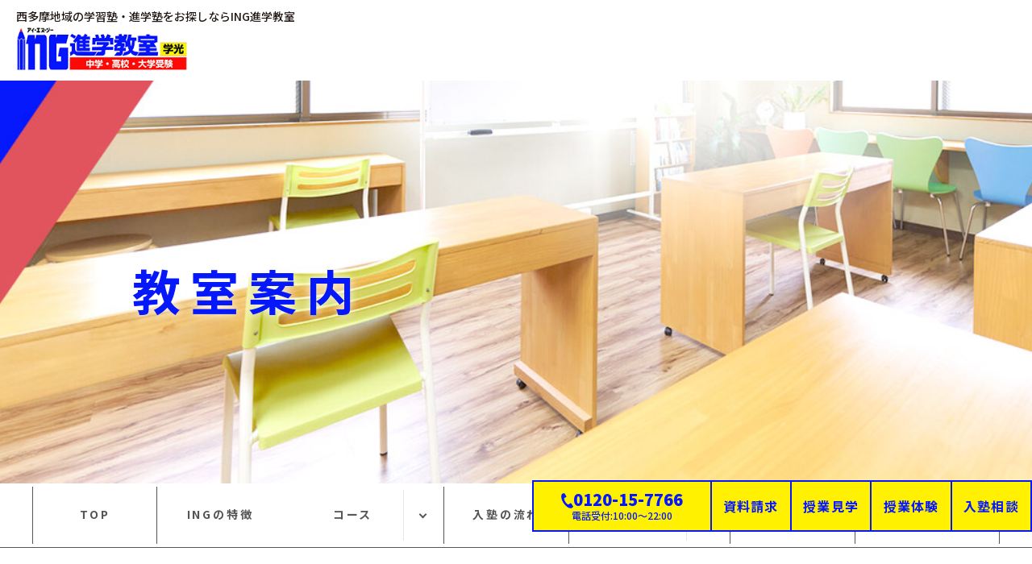

--- FILE ---
content_type: text/html; charset=UTF-8
request_url: https://www.ing-school.co.jp/category/%E6%95%99%E5%AE%A4%E6%A1%88%E5%86%85/
body_size: 48912
content:
<!DOCTYPE html>
<!--[if lt IE 7]>
<html class="ie6" lang="ja"> <![endif]-->
<!--[if IE 7]>
<html class="i7" lang="ja"> <![endif]-->
<!--[if IE 8]>
<html class="ie" lang="ja"> <![endif]-->
<!--[if gt IE 8]><!-->
<html lang="ja">
	<!--<![endif]-->
	<head prefix="og: http://ogp.me/ns# fb: http://ogp.me/ns/fb# article: http://ogp.me/ns/article#">
		<meta charset="UTF-8" >

		
		<meta http-equiv="X-UA-Compatible" content="IE=Edge" />
		<meta name="format-detection" content="telephone=no">
		<meta name="viewport" content="width=device-width">
		
		
		
		<link rel="alternate" type="application/rss+xml" title="ING進学教室 RSS Feed" href="https://www.ing-school.co.jp/feed/" />
		<link rel="pingback" href="https://www.ing-school.co.jp/wp/xmlrpc.php" >

		
		<!--[if lt IE 9]>
		<script src="https://www.ing-school.co.jp/wp/wp-content/themes/stingerplus2/js/html5shiv.js"></script>
		<![endif]-->
				<meta name='robots' content='max-image-preview:large' />
<title>教室案内 - ING進学教室</title>
<link rel='dns-prefetch' href='//ajax.googleapis.com' />
<link rel='dns-prefetch' href='//fonts.googleapis.com' />
<style id='wp-img-auto-sizes-contain-inline-css' type='text/css'>
img:is([sizes=auto i],[sizes^="auto," i]){contain-intrinsic-size:3000px 1500px}
/*# sourceURL=wp-img-auto-sizes-contain-inline-css */
</style>
<style id='wp-emoji-styles-inline-css' type='text/css'>

	img.wp-smiley, img.emoji {
		display: inline !important;
		border: none !important;
		box-shadow: none !important;
		height: 1em !important;
		width: 1em !important;
		margin: 0 0.07em !important;
		vertical-align: -0.1em !important;
		background: none !important;
		padding: 0 !important;
	}
/*# sourceURL=wp-emoji-styles-inline-css */
</style>
<style id='wp-block-library-inline-css' type='text/css'>
:root{--wp-block-synced-color:#7a00df;--wp-block-synced-color--rgb:122,0,223;--wp-bound-block-color:var(--wp-block-synced-color);--wp-editor-canvas-background:#ddd;--wp-admin-theme-color:#007cba;--wp-admin-theme-color--rgb:0,124,186;--wp-admin-theme-color-darker-10:#006ba1;--wp-admin-theme-color-darker-10--rgb:0,107,160.5;--wp-admin-theme-color-darker-20:#005a87;--wp-admin-theme-color-darker-20--rgb:0,90,135;--wp-admin-border-width-focus:2px}@media (min-resolution:192dpi){:root{--wp-admin-border-width-focus:1.5px}}.wp-element-button{cursor:pointer}:root .has-very-light-gray-background-color{background-color:#eee}:root .has-very-dark-gray-background-color{background-color:#313131}:root .has-very-light-gray-color{color:#eee}:root .has-very-dark-gray-color{color:#313131}:root .has-vivid-green-cyan-to-vivid-cyan-blue-gradient-background{background:linear-gradient(135deg,#00d084,#0693e3)}:root .has-purple-crush-gradient-background{background:linear-gradient(135deg,#34e2e4,#4721fb 50%,#ab1dfe)}:root .has-hazy-dawn-gradient-background{background:linear-gradient(135deg,#faaca8,#dad0ec)}:root .has-subdued-olive-gradient-background{background:linear-gradient(135deg,#fafae1,#67a671)}:root .has-atomic-cream-gradient-background{background:linear-gradient(135deg,#fdd79a,#004a59)}:root .has-nightshade-gradient-background{background:linear-gradient(135deg,#330968,#31cdcf)}:root .has-midnight-gradient-background{background:linear-gradient(135deg,#020381,#2874fc)}:root{--wp--preset--font-size--normal:16px;--wp--preset--font-size--huge:42px}.has-regular-font-size{font-size:1em}.has-larger-font-size{font-size:2.625em}.has-normal-font-size{font-size:var(--wp--preset--font-size--normal)}.has-huge-font-size{font-size:var(--wp--preset--font-size--huge)}.has-text-align-center{text-align:center}.has-text-align-left{text-align:left}.has-text-align-right{text-align:right}.has-fit-text{white-space:nowrap!important}#end-resizable-editor-section{display:none}.aligncenter{clear:both}.items-justified-left{justify-content:flex-start}.items-justified-center{justify-content:center}.items-justified-right{justify-content:flex-end}.items-justified-space-between{justify-content:space-between}.screen-reader-text{border:0;clip-path:inset(50%);height:1px;margin:-1px;overflow:hidden;padding:0;position:absolute;width:1px;word-wrap:normal!important}.screen-reader-text:focus{background-color:#ddd;clip-path:none;color:#444;display:block;font-size:1em;height:auto;left:5px;line-height:normal;padding:15px 23px 14px;text-decoration:none;top:5px;width:auto;z-index:100000}html :where(.has-border-color){border-style:solid}html :where([style*=border-top-color]){border-top-style:solid}html :where([style*=border-right-color]){border-right-style:solid}html :where([style*=border-bottom-color]){border-bottom-style:solid}html :where([style*=border-left-color]){border-left-style:solid}html :where([style*=border-width]){border-style:solid}html :where([style*=border-top-width]){border-top-style:solid}html :where([style*=border-right-width]){border-right-style:solid}html :where([style*=border-bottom-width]){border-bottom-style:solid}html :where([style*=border-left-width]){border-left-style:solid}html :where(img[class*=wp-image-]){height:auto;max-width:100%}:where(figure){margin:0 0 1em}html :where(.is-position-sticky){--wp-admin--admin-bar--position-offset:var(--wp-admin--admin-bar--height,0px)}@media screen and (max-width:600px){html :where(.is-position-sticky){--wp-admin--admin-bar--position-offset:0px}}

/*# sourceURL=wp-block-library-inline-css */
</style><style id='global-styles-inline-css' type='text/css'>
:root{--wp--preset--aspect-ratio--square: 1;--wp--preset--aspect-ratio--4-3: 4/3;--wp--preset--aspect-ratio--3-4: 3/4;--wp--preset--aspect-ratio--3-2: 3/2;--wp--preset--aspect-ratio--2-3: 2/3;--wp--preset--aspect-ratio--16-9: 16/9;--wp--preset--aspect-ratio--9-16: 9/16;--wp--preset--color--black: #000000;--wp--preset--color--cyan-bluish-gray: #abb8c3;--wp--preset--color--white: #ffffff;--wp--preset--color--pale-pink: #f78da7;--wp--preset--color--vivid-red: #cf2e2e;--wp--preset--color--luminous-vivid-orange: #ff6900;--wp--preset--color--luminous-vivid-amber: #fcb900;--wp--preset--color--light-green-cyan: #7bdcb5;--wp--preset--color--vivid-green-cyan: #00d084;--wp--preset--color--pale-cyan-blue: #8ed1fc;--wp--preset--color--vivid-cyan-blue: #0693e3;--wp--preset--color--vivid-purple: #9b51e0;--wp--preset--gradient--vivid-cyan-blue-to-vivid-purple: linear-gradient(135deg,rgb(6,147,227) 0%,rgb(155,81,224) 100%);--wp--preset--gradient--light-green-cyan-to-vivid-green-cyan: linear-gradient(135deg,rgb(122,220,180) 0%,rgb(0,208,130) 100%);--wp--preset--gradient--luminous-vivid-amber-to-luminous-vivid-orange: linear-gradient(135deg,rgb(252,185,0) 0%,rgb(255,105,0) 100%);--wp--preset--gradient--luminous-vivid-orange-to-vivid-red: linear-gradient(135deg,rgb(255,105,0) 0%,rgb(207,46,46) 100%);--wp--preset--gradient--very-light-gray-to-cyan-bluish-gray: linear-gradient(135deg,rgb(238,238,238) 0%,rgb(169,184,195) 100%);--wp--preset--gradient--cool-to-warm-spectrum: linear-gradient(135deg,rgb(74,234,220) 0%,rgb(151,120,209) 20%,rgb(207,42,186) 40%,rgb(238,44,130) 60%,rgb(251,105,98) 80%,rgb(254,248,76) 100%);--wp--preset--gradient--blush-light-purple: linear-gradient(135deg,rgb(255,206,236) 0%,rgb(152,150,240) 100%);--wp--preset--gradient--blush-bordeaux: linear-gradient(135deg,rgb(254,205,165) 0%,rgb(254,45,45) 50%,rgb(107,0,62) 100%);--wp--preset--gradient--luminous-dusk: linear-gradient(135deg,rgb(255,203,112) 0%,rgb(199,81,192) 50%,rgb(65,88,208) 100%);--wp--preset--gradient--pale-ocean: linear-gradient(135deg,rgb(255,245,203) 0%,rgb(182,227,212) 50%,rgb(51,167,181) 100%);--wp--preset--gradient--electric-grass: linear-gradient(135deg,rgb(202,248,128) 0%,rgb(113,206,126) 100%);--wp--preset--gradient--midnight: linear-gradient(135deg,rgb(2,3,129) 0%,rgb(40,116,252) 100%);--wp--preset--font-size--small: 13px;--wp--preset--font-size--medium: 20px;--wp--preset--font-size--large: 36px;--wp--preset--font-size--x-large: 42px;--wp--preset--spacing--20: 0.44rem;--wp--preset--spacing--30: 0.67rem;--wp--preset--spacing--40: 1rem;--wp--preset--spacing--50: 1.5rem;--wp--preset--spacing--60: 2.25rem;--wp--preset--spacing--70: 3.38rem;--wp--preset--spacing--80: 5.06rem;--wp--preset--shadow--natural: 6px 6px 9px rgba(0, 0, 0, 0.2);--wp--preset--shadow--deep: 12px 12px 50px rgba(0, 0, 0, 0.4);--wp--preset--shadow--sharp: 6px 6px 0px rgba(0, 0, 0, 0.2);--wp--preset--shadow--outlined: 6px 6px 0px -3px rgb(255, 255, 255), 6px 6px rgb(0, 0, 0);--wp--preset--shadow--crisp: 6px 6px 0px rgb(0, 0, 0);}:where(.is-layout-flex){gap: 0.5em;}:where(.is-layout-grid){gap: 0.5em;}body .is-layout-flex{display: flex;}.is-layout-flex{flex-wrap: wrap;align-items: center;}.is-layout-flex > :is(*, div){margin: 0;}body .is-layout-grid{display: grid;}.is-layout-grid > :is(*, div){margin: 0;}:where(.wp-block-columns.is-layout-flex){gap: 2em;}:where(.wp-block-columns.is-layout-grid){gap: 2em;}:where(.wp-block-post-template.is-layout-flex){gap: 1.25em;}:where(.wp-block-post-template.is-layout-grid){gap: 1.25em;}.has-black-color{color: var(--wp--preset--color--black) !important;}.has-cyan-bluish-gray-color{color: var(--wp--preset--color--cyan-bluish-gray) !important;}.has-white-color{color: var(--wp--preset--color--white) !important;}.has-pale-pink-color{color: var(--wp--preset--color--pale-pink) !important;}.has-vivid-red-color{color: var(--wp--preset--color--vivid-red) !important;}.has-luminous-vivid-orange-color{color: var(--wp--preset--color--luminous-vivid-orange) !important;}.has-luminous-vivid-amber-color{color: var(--wp--preset--color--luminous-vivid-amber) !important;}.has-light-green-cyan-color{color: var(--wp--preset--color--light-green-cyan) !important;}.has-vivid-green-cyan-color{color: var(--wp--preset--color--vivid-green-cyan) !important;}.has-pale-cyan-blue-color{color: var(--wp--preset--color--pale-cyan-blue) !important;}.has-vivid-cyan-blue-color{color: var(--wp--preset--color--vivid-cyan-blue) !important;}.has-vivid-purple-color{color: var(--wp--preset--color--vivid-purple) !important;}.has-black-background-color{background-color: var(--wp--preset--color--black) !important;}.has-cyan-bluish-gray-background-color{background-color: var(--wp--preset--color--cyan-bluish-gray) !important;}.has-white-background-color{background-color: var(--wp--preset--color--white) !important;}.has-pale-pink-background-color{background-color: var(--wp--preset--color--pale-pink) !important;}.has-vivid-red-background-color{background-color: var(--wp--preset--color--vivid-red) !important;}.has-luminous-vivid-orange-background-color{background-color: var(--wp--preset--color--luminous-vivid-orange) !important;}.has-luminous-vivid-amber-background-color{background-color: var(--wp--preset--color--luminous-vivid-amber) !important;}.has-light-green-cyan-background-color{background-color: var(--wp--preset--color--light-green-cyan) !important;}.has-vivid-green-cyan-background-color{background-color: var(--wp--preset--color--vivid-green-cyan) !important;}.has-pale-cyan-blue-background-color{background-color: var(--wp--preset--color--pale-cyan-blue) !important;}.has-vivid-cyan-blue-background-color{background-color: var(--wp--preset--color--vivid-cyan-blue) !important;}.has-vivid-purple-background-color{background-color: var(--wp--preset--color--vivid-purple) !important;}.has-black-border-color{border-color: var(--wp--preset--color--black) !important;}.has-cyan-bluish-gray-border-color{border-color: var(--wp--preset--color--cyan-bluish-gray) !important;}.has-white-border-color{border-color: var(--wp--preset--color--white) !important;}.has-pale-pink-border-color{border-color: var(--wp--preset--color--pale-pink) !important;}.has-vivid-red-border-color{border-color: var(--wp--preset--color--vivid-red) !important;}.has-luminous-vivid-orange-border-color{border-color: var(--wp--preset--color--luminous-vivid-orange) !important;}.has-luminous-vivid-amber-border-color{border-color: var(--wp--preset--color--luminous-vivid-amber) !important;}.has-light-green-cyan-border-color{border-color: var(--wp--preset--color--light-green-cyan) !important;}.has-vivid-green-cyan-border-color{border-color: var(--wp--preset--color--vivid-green-cyan) !important;}.has-pale-cyan-blue-border-color{border-color: var(--wp--preset--color--pale-cyan-blue) !important;}.has-vivid-cyan-blue-border-color{border-color: var(--wp--preset--color--vivid-cyan-blue) !important;}.has-vivid-purple-border-color{border-color: var(--wp--preset--color--vivid-purple) !important;}.has-vivid-cyan-blue-to-vivid-purple-gradient-background{background: var(--wp--preset--gradient--vivid-cyan-blue-to-vivid-purple) !important;}.has-light-green-cyan-to-vivid-green-cyan-gradient-background{background: var(--wp--preset--gradient--light-green-cyan-to-vivid-green-cyan) !important;}.has-luminous-vivid-amber-to-luminous-vivid-orange-gradient-background{background: var(--wp--preset--gradient--luminous-vivid-amber-to-luminous-vivid-orange) !important;}.has-luminous-vivid-orange-to-vivid-red-gradient-background{background: var(--wp--preset--gradient--luminous-vivid-orange-to-vivid-red) !important;}.has-very-light-gray-to-cyan-bluish-gray-gradient-background{background: var(--wp--preset--gradient--very-light-gray-to-cyan-bluish-gray) !important;}.has-cool-to-warm-spectrum-gradient-background{background: var(--wp--preset--gradient--cool-to-warm-spectrum) !important;}.has-blush-light-purple-gradient-background{background: var(--wp--preset--gradient--blush-light-purple) !important;}.has-blush-bordeaux-gradient-background{background: var(--wp--preset--gradient--blush-bordeaux) !important;}.has-luminous-dusk-gradient-background{background: var(--wp--preset--gradient--luminous-dusk) !important;}.has-pale-ocean-gradient-background{background: var(--wp--preset--gradient--pale-ocean) !important;}.has-electric-grass-gradient-background{background: var(--wp--preset--gradient--electric-grass) !important;}.has-midnight-gradient-background{background: var(--wp--preset--gradient--midnight) !important;}.has-small-font-size{font-size: var(--wp--preset--font-size--small) !important;}.has-medium-font-size{font-size: var(--wp--preset--font-size--medium) !important;}.has-large-font-size{font-size: var(--wp--preset--font-size--large) !important;}.has-x-large-font-size{font-size: var(--wp--preset--font-size--x-large) !important;}
/*# sourceURL=global-styles-inline-css */
</style>

<style id='classic-theme-styles-inline-css' type='text/css'>
/*! This file is auto-generated */
.wp-block-button__link{color:#fff;background-color:#32373c;border-radius:9999px;box-shadow:none;text-decoration:none;padding:calc(.667em + 2px) calc(1.333em + 2px);font-size:1.125em}.wp-block-file__button{background:#32373c;color:#fff;text-decoration:none}
/*# sourceURL=/wp-includes/css/classic-themes.min.css */
</style>
<link rel='stylesheet' id='parent-style-css' href='https://www.ing-school.co.jp/wp/wp-content/themes/stingerplus2/style.css?ver=6.9' type='text/css' media='all' />
<link rel='stylesheet' id='default-style-css' href='https://www.ing-school.co.jp/wp/wp-content/themes/ing/css/style.css?ver=202505210441' type='text/css' media='all' />
<link rel='stylesheet' id='fonts-googleapis-montserrat-css' href='https://fonts.googleapis.com/css?family=Montserrat%3A400&#038;ver=6.9' type='text/css' media='all' />
<link rel='stylesheet' id='normalize-css' href='https://www.ing-school.co.jp/wp/wp-content/themes/stingerplus2/css/normalize.css?ver=1.5.9' type='text/css' media='all' />
<link rel='stylesheet' id='font-awesome-css' href='https://www.ing-school.co.jp/wp/wp-content/themes/stingerplus2/css/fontawesome/css/font-awesome.min.css?ver=4.7.0' type='text/css' media='all' />
<link rel='stylesheet' id='style-css' href='https://www.ing-school.co.jp/wp/wp-content/themes/ing/style.css?ver=6.9' type='text/css' media='all' />
<link rel='stylesheet' id='single2-css' href='https://www.ing-school.co.jp/wp/wp-content/themes/stingerplus2/st-kanricss.php' type='text/css' media='all' />
<script type="text/javascript" src="//ajax.googleapis.com/ajax/libs/jquery/1.11.3/jquery.min.js?ver=1.11.3" id="jquery-js"></script>
<link rel="https://api.w.org/" href="https://www.ing-school.co.jp/wp-json/" /><link rel="alternate" title="JSON" type="application/json" href="https://www.ing-school.co.jp/wp-json/wp/v2/categories/31" /><link rel="shortcut icon" href="https://www.ing-school.co.jp/favicon.ico" >
<link rel="icon" href="https://www.ing-school.co.jp/wp/wp-content/uploads/2022/02/favicon-e1675947426347.png" sizes="32x32" />
<link rel="icon" href="https://www.ing-school.co.jp/wp/wp-content/uploads/2022/02/favicon-e1675947426347.png" sizes="192x192" />
<link rel="apple-touch-icon" href="https://www.ing-school.co.jp/wp/wp-content/uploads/2022/02/favicon-e1675947426347.png" />
<meta name="msapplication-TileImage" content="https://www.ing-school.co.jp/wp/wp-content/uploads/2022/02/favicon-e1675947426347.png" />
						

		
		
		<meta property="og:locale" content="ja_JP">
		<meta property="og:type" content="website">
		<meta property="og:url" content="https://www.ing-school.co.jp/">
		<meta property="og:site_name" content="ING進学教室">
		<meta property="og:title" content="ING進学教室">
		<meta property="og:image" content="https://www.ing-school.co.jp/wp/wp-content/themes/ing/img/ogp.jpg">
		<meta property="og:description" content="西多摩地域の学習塾・進学塾をお探しならING進学教室">
		<meta name="twitter:card" content="summary">

		
		
		
		<!-- Google Tag Manager -->
<script>(function(w,d,s,l,i){w[l]=w[l]||[];w[l].push({'gtm.start':
new Date().getTime(),event:'gtm.js'});var f=d.getElementsByTagName(s)[0],
j=d.createElement(s),dl=l!='dataLayer'?'&l='+l:'';j.async=true;j.src=
'https://www.googletagmanager.com/gtm.js?id='+i+dl;f.parentNode.insertBefore(j,f);
})(window,document,'script','dataLayer','GTM-PMGLQKL');</script>
<!-- End Google Tag Manager -->
	</head>
	<body id="top" class="archive category category-31 wp-theme-stingerplus2 wp-child-theme-ing not-front-page">
<!-- Google Tag Manager (noscript) -->
<noscript><iframe src="https://www.googletagmanager.com/ns.html?id=GTM-PMGLQKL"
height="0" width="0" style="display:none;visibility:hidden"></iframe></noscript>
<!-- End Google Tag Manager (noscript) -->
					<div id="st-ami">
				<div id="wrapper" class="">
					<div id="wrapper-in">

						
						
						<header class="ly_header ly_header__blog">

							<input type="checkbox" id="bl_header_nav" class="bl_header_drawerState">

							<div class="bl_header">

								<div class="bl_header_title">								<b class="bl_header_catch">西多摩地域の学習塾・進学塾をお探しならING進学教室</b>
								<a class="bl_header_name" href="https://www.ing-school.co.jp">ING進学教室</a>
								</div>
								<label for="bl_header_nav" class="bl_header_drawerToggle"><span class="bl_header_drawerIcon"><i></i><i></i><i></i></span><em></em></label>

								<nav class="bl_header_drawer">

									<div class="bl_header_drawer_col hp_sp">
										<b class="bl_header_catch">西多摩地域の学習塾・進学塾をお探しならING進学教室</b>
										<a class="bl_header_name" href="https://www.ing-school.co.jp">ING進学教室</a>
									</div>
									<ul class="bl_header_nav js_passView">
										
<li><a href="https://www.ing-school.co.jp/">TOP</a></li>
<li><a href="https://www.ing-school.co.jp/feature/">INGの特徴</a></li>
<li class="bl_toggle cource"><label>コース</label>
	<ul>
		<li><a href="https://www.ing-school.co.jp/elementary/">小学部</a></li>
		<li><a href="https://www.ing-school.co.jp/english/">小学部英語</a></li>
		<li><a href="https://www.ing-school.co.jp/junior/">中学部</a></li>
		<li><a href="https://www.ing-school.co.jp/highschool/">高等部</a></li>
		<li><a href="https://www.ing-school.co.jp/personal/">個別指導</a></li>
	</ul>
</li>
<li class="bl_toggle"><a href="https://www.ing-school.co.jp/classroom/" class="un_Toggle">教室紹介</a>
	<ul class="un_class">
				<li><a href="https://www.ing-school.co.jp/higashiyamato/">東大和教室</a></li>
		<li><a href="https://www.ing-school.co.jp/akigawa/">秋川教室</a></li>
				<li><a href="https://www.ing-school.co.jp/haijima/">拝島教室</a></li>
		<li><a href="https://www.ing-school.co.jp/akishima/">昭島教室</a></li>
		<li><a href="https://www.ing-school.co.jp/kabesta/">河辺駅前教室</a></li>
		<li><a href="https://www.ing-school.co.jp/tachikawa/">立川教室</a></li>
	</ul>
</li>
<li><a href="https://www.ing-school.co.jp/flow/">入塾の流れ</a></li>
<li class="un_sub"><a href="https://www.ing-school.co.jp/movie/">movie</a>
	<ul>
		<li><a href="https://www.ing-school.co.jp/movie_cat/measures/">感染防止対策</a></li>
		<li><a href="https://www.ing-school.co.jp/movie_cat/voice/">声</a></li>
		<li><a href="https://www.ing-school.co.jp/movie_cat/online/">オンライン説明会</a></li>
	</ul>
</li>
<li class="un_sub"><a href="https://www.ing-school.co.jp/blog/">ブログ</a>
	<ul>
		<li><a href="https://www.ing-school.co.jp/category/sdgs/">SDGs</a></li>
		<li><a href="https://www.ing-school.co.jp/category/blog/">お知らせ</a></li>
		<li><a href="https://www.ing-school.co.jp/category/unesco/">ユネスコ</a></li>
		<li><a href="https://www.ing-school.co.jp/category/education/">教育</a></li>
		<li><a href="https://www.ing-school.co.jp/category/rep/">代表ブログ</a></li>
		<li><a href="https://www.ing-school.co.jp/room_blog/">教室ブログ</a></li>
	</ul>
</li>
<li><a href="https://www.ing-school.co.jp/faq/">FAQ</a></li>
<li class="un_sub un_nav_none"><a href="https://www.ing-school.co.jp/feature#safety">安全対策</a></li>
<li class="un_sub un_nav_none"><a href="https://www.ing-school.co.jp/company/">会社概要</a></li>
<li class="un_nav_none"><a href="https://www.ing-school.co.jp/passing/">合格体験ブログ</a></li>
<li class="un_sub un_nav_none"><a href="https://www.ing-school.co.jp/recruit/">リクルート</a></li>
<li class="un_sub un_nav_none"><a href="https://www.ing-school.co.jp/unesco/">スプリングユネスコクラブ</a></li>
<li class="un_sub"><a href="https://www.ing-school.co.jp/contact/">お問い合わせ</a>
	<ul>
		<li><a href="https://www.ing-school.co.jp/request/">資料請求</a></li>
		<li><a href="https://www.ing-school.co.jp/trial/">授業体験</a></li>
		<li><a href="https://www.ing-school.co.jp/individual/">入塾相談</a></li>
		<li><a href="https://www.ing-school.co.jp/classtour/">授業見学</a></li>
	</ul>
</li>
<li class="un_sub un_privacy un_nav_none"><a href="https://www.ing-school.co.jp/privacy/">プライバシー<wbr>ポリシー</a></li>

									</ul>
									<div class="bl_header_drawer_link hp_sp">
                                        <div class="un_list">
                                            <a href="https://www.ing-school.co.jp/company/">会社概要</a>
                                            <a href="https://www.ing-school.co.jp/feature#safety">安全対策</a>
                                            <a href="https://www.ing-school.co.jp/passing/">合格体験ブログ</a>
                                            <a href="https://www.ing-school.co.jp/recruit/">リクルート</a>
                                            <a href="https://www.ing-school.co.jp/unesco/">スプリングユネスコクラブ</a>
                                            <a href="https://www.ing-school.co.jp/privacy/">プライバシーポリシー</a>
                                        </div>
																				<p>お電話でのお問い合わせ</p>
										<div class="bl_btns cta">
											<a href="tel:0120157766" class="el_btn el_btn__tel"><b>0120-15-7766</b></a>
											<a href="https://www.ing-school.co.jp/contact/" class="el_btn el_btn__mail"><b>メールでお問い合わせ</b></a>
										</div>
									</div>
								</nav>
							</div>

						</header>

						<main class="ly_main ly_main__blog">

							
														<div class="bl_mv bl_mv__sub bl_mv__blog">
								<div class="bl_mv_inner">

									<div class="bl_mv_col">
										<h1 class="bl_mv_title">教室案内</h1>																			</div>

								</div>
							</div>

														

<div class="bl_path_wrapper" itemtype="https://schema.org/BreadcrumbList" itemscope="">
	<meta itemprop="name" content="BreadcrumbList">
	<ol class="bl_path">
	
				<li itemtype="https://schema.org/ListItem" itemscope="" itemprop="itemListElement"><a href="https://www.ing-school.co.jp/" itemprop="item"><span itemprop="name">TOP</span></a><meta content="1" itemprop="position"></li>

		
				<li itemtype="https://schema.org/ListItem" itemscope="" itemprop="itemListElement"><a href="https://www.ing-school.co.jp/blog/" itemprop="item"><span itemprop="name">ブログ</span></a><meta content="2" itemprop="position"></li>

<li itemprop="itemListElement" itemscope itemtype="http://schema.org/ListItem"><a href="https://www.ing-school.co.jp/category/%e6%95%99%e5%ae%a4%e6%a1%88%e5%86%85/" itemprop="item"><span itemprop="name">教室案内</span></a><meta itemprop="position" content="3" /></li>
            </ol>
</div>

							
							<div id="content-w">
<div id="content" class="clearfix">
	<div id="contentInner">
		<main >
			<article>

				<aside>

					
						<div class="kanren bl_sect">

				<dl class="bl_archive_item">
			<dt>
				<a href="https://www.ing-school.co.jp/2012/03/26/15430/">
					<figure class="el_img"><img width="467" height="351" src="https://www.ing-school.co.jp/wp/wp-content/uploads/2012/03/image1.jpeg" class="js_ofi wp-post-image" alt="" decoding="async" fetchpriority="high" srcset="https://www.ing-school.co.jp/wp/wp-content/uploads/2012/03/image1.jpeg 467w, https://www.ing-school.co.jp/wp/wp-content/uploads/2012/03/image1-300x225.jpeg 300w" sizes="(max-width: 467px) 100vw, 467px" /></figure>
				</a>
			</dt>
			<dd>
								<div class="blog-info">
					<ul class="post-categories">
	<li><a href="https://www.ing-school.co.jp/category/%e6%95%99%e5%ae%a4%e6%a1%88%e5%86%85/" rel="category tag">教室案内</a></li></ul>					<time datetime="2012-03-26">2012.03.26</time>
				</div>
				<a href="https://www.ing-school.co.jp/2012/03/26/15430/">
					<h3>河辺駅前教室</h3>
					<div class="bl_archive_summary"><p>河辺駅前教室 私立付属中学受験 自校作成校・都立上位校対策はお任せ下さい！ ING進学教室はお子様の成長を全力でバックアップします！ &nbsp; ＩＮＧ進学教室河辺駅前教室の特色 ＩＮＧ進学教室河辺 ... </p>
</div>
				</a>
			</dd>
		</dl>
			<dl class="bl_archive_item">
			<dt>
				<a href="https://www.ing-school.co.jp/2012/03/26/15429/">
					<figure class="el_img"><img width="470" height="352" src="https://www.ing-school.co.jp/wp/wp-content/uploads/2012/03/image3-5.jpeg" class="js_ofi wp-post-image" alt="" decoding="async" srcset="https://www.ing-school.co.jp/wp/wp-content/uploads/2012/03/image3-5.jpeg 470w, https://www.ing-school.co.jp/wp/wp-content/uploads/2012/03/image3-5-300x225.jpeg 300w" sizes="(max-width: 470px) 100vw, 470px" /></figure>
				</a>
			</dt>
			<dd>
								<div class="blog-info">
					<ul class="post-categories">
	<li><a href="https://www.ing-school.co.jp/category/%e6%95%99%e5%ae%a4%e6%a1%88%e5%86%85/" rel="category tag">教室案内</a></li></ul>					<time datetime="2012-03-26">2012.03.26</time>
				</div>
				<a href="https://www.ing-school.co.jp/2012/03/26/15429/">
					<h3>昭島教室</h3>
					<div class="bl_archive_summary"><p>昭島教室 拝島中・清泉中・多摩辺中・瑞雲中を応援します！ ＩＮＧ進学教室昭島教室は、受験対策はもちろん、地域に密着した定期テスト対策にも力を入れています。 授業だけではなく、提出物の最終チェックや土日 ... </p>
</div>
				</a>
			</dd>
		</dl>
			<dl class="bl_archive_item">
			<dt>
				<a href="https://www.ing-school.co.jp/2012/03/26/15428/">
					<figure class="el_img"><img width="468" height="378" src="https://www.ing-school.co.jp/wp/wp-content/uploads/2012/03/image1-2.jpeg" class="js_ofi wp-post-image" alt="" decoding="async" srcset="https://www.ing-school.co.jp/wp/wp-content/uploads/2012/03/image1-2.jpeg 468w, https://www.ing-school.co.jp/wp/wp-content/uploads/2012/03/image1-2-300x242.jpeg 300w" sizes="(max-width: 468px) 100vw, 468px" /></figure>
				</a>
			</dt>
			<dd>
								<div class="blog-info">
					<ul class="post-categories">
	<li><a href="https://www.ing-school.co.jp/category/%e6%95%99%e5%ae%a4%e6%a1%88%e5%86%85/" rel="category tag">教室案内</a></li></ul>					<time datetime="2012-03-26">2012.03.26</time>
				</div>
				<a href="https://www.ing-school.co.jp/2012/03/26/15428/">
					<h3>拝島教室</h3>
					<div class="bl_archive_summary"><p>拝島教室 ING進学教室拝島教室はコロナ対策をさらに強化！ 安心して勉強に打ち込めます！ 拝島教室の教室紹介 新学期生受付中！ 　感染症対策も万全！安心安全の学習環境を提供します！ GIGAスクール構 ... </p>
</div>
				</a>
			</dd>
		</dl>
			<dl class="bl_archive_item">
			<dt>
				<a href="https://www.ing-school.co.jp/2012/03/23/15426/">
					<figure class="el_img"><img width="449" height="365" src="https://www.ing-school.co.jp/wp/wp-content/uploads/2012/03/image2-2.jpeg" class="js_ofi wp-post-image" alt="" decoding="async" loading="lazy" srcset="https://www.ing-school.co.jp/wp/wp-content/uploads/2012/03/image2-2.jpeg 449w, https://www.ing-school.co.jp/wp/wp-content/uploads/2012/03/image2-2-300x244.jpeg 300w" sizes="auto, (max-width: 449px) 100vw, 449px" /></figure>
				</a>
			</dt>
			<dd>
								<div class="blog-info">
					<ul class="post-categories">
	<li><a href="https://www.ing-school.co.jp/category/%e6%95%99%e5%ae%a4%e6%a1%88%e5%86%85/" rel="category tag">教室案内</a></li></ul>					<time datetime="2012-03-23">2012.03.23</time>
				</div>
				<a href="https://www.ing-school.co.jp/2012/03/23/15426/">
					<h3>秋川教室</h3>
					<div class="bl_archive_summary"><p>秋川教室 ＩＮＧ秋川教室は秋多中生、西中生、東中生、平井中生、大久野中生を応援しています! 内申対策として、定期テストで高得点を取るために、定期テスト前の対策授業に加え、土日を使った缶詰特訓、テスト当 ... </p>
</div>
				</a>
			</dd>
		</dl>
			<dl class="bl_archive_item">
			<dt>
				<a href="https://www.ing-school.co.jp/2012/03/23/121/">
					<figure class="el_img"><img width="640" height="480" src="https://www.ing-school.co.jp/wp/wp-content/uploads/2012/03/image1-1.jpg" class="js_ofi wp-post-image" alt="" decoding="async" loading="lazy" srcset="https://www.ing-school.co.jp/wp/wp-content/uploads/2012/03/image1-1.jpg 640w, https://www.ing-school.co.jp/wp/wp-content/uploads/2012/03/image1-1-300x225.jpg 300w" sizes="auto, (max-width: 640px) 100vw, 640px" /></figure>
				</a>
			</dt>
			<dd>
								<div class="blog-info">
					<ul class="post-categories">
	<li><a href="https://www.ing-school.co.jp/category/%e6%95%99%e5%ae%a4%e6%a1%88%e5%86%85/" rel="category tag">教室案内</a></li></ul>					<time datetime="2012-03-23">2012.03.23</time>
				</div>
				<a href="https://www.ing-school.co.jp/2012/03/23/121/">
					<h3>東大和教室</h3>
					<div class="bl_archive_summary"><p>東大和教室 感染予防対策も万全です！ ＩＮＧ進学教室東大和教室の受験対策 受験対策も学校の内申対策も、東大和教室にお任せください！ &nbsp; 受験対策の特色 最新の情報が常に手に入ります。 ＩＮＧ ... </p>
</div>
				</a>
			</dd>
		</dl>
			<dl class="bl_archive_item">
			<dt>
				<a href="https://www.ing-school.co.jp/2012/03/23/113/">
					<figure class="el_img"><img width="510" height="382" src="https://www.ing-school.co.jp/wp/wp-content/uploads/2012/03/245e0b8e003c0e25cf7ba89b051d3ba0.jpeg" class="js_ofi wp-post-image" alt="" decoding="async" loading="lazy" srcset="https://www.ing-school.co.jp/wp/wp-content/uploads/2012/03/245e0b8e003c0e25cf7ba89b051d3ba0.jpeg 510w, https://www.ing-school.co.jp/wp/wp-content/uploads/2012/03/245e0b8e003c0e25cf7ba89b051d3ba0-300x225.jpeg 300w" sizes="auto, (max-width: 510px) 100vw, 510px" /></figure>
				</a>
			</dt>
			<dd>
								<div class="blog-info">
					<ul class="post-categories">
	<li><a href="https://www.ing-school.co.jp/category/%e6%95%99%e5%ae%a4%e6%a1%88%e5%86%85/" rel="category tag">教室案内</a></li></ul>					<time datetime="2012-03-23">2012.03.23</time>
				</div>
				<a href="https://www.ing-school.co.jp/2012/03/23/113/">
					<h3>河辺教室</h3>
					<div class="bl_archive_summary"><p>河辺教室 難関校合格者続出！ 驚異の合格率！ING河辺教室 高い合格実績に裏付けられた、レベルの高い指導の河辺教室！ ＩＮＧ進学教室河辺教室は、高い合格実績のあるＩＮＧ伝統の教室です。全員が高い意識の ... </p>
</div>
				</a>
			</dd>
		</dl>
	
</div>
											
				</aside>

					
					
			</article>
		</main>
	</div>
	<!-- /#contentInner -->
	<div id="side">
	<aside>

		

							
					<div id="mybox">


								<div class="ad">
					<h4 class="menu_underh2">最近の投稿</h4>
															<ul class="bl_aside_latestPosts">
						
												<li>
							<a href="https://www.ing-school.co.jp/2024/03/14/20015/">
								<figure class="el_img"><img src="https://www.ing-school.co.jp/wp/wp-content/uploads/2024/03/スクリーンショット-2024-03-14-115613-150x150.png" alt="生徒への安全対策が朝のニュースで紹介されました！【2024年3月14日(木)TBSテレビTHE TIME】ING進学教室" class="js_ofi"></figure>
								<time datetime="2024-03-14">2024.03.14</time>
								<p>生徒への安全対策が朝のニュースで紹介されました！【2024年3月14日(木)TBSテレビTHE TIME】ING進学教室</p>
							</a>
						</li>

							
												<li>
							<a href="https://www.ing-school.co.jp/2024/03/12/20002/">
								<figure class="el_img"><img src="https://www.ing-school.co.jp/wp/wp-content/uploads/2024/03/スクリーンショット-2024-03-12-161824-150x150.png" alt="生徒への安全対策がテレビで紹介されました！ING進学教室【2024年3月12日(火)日本テレビDAYDAY】" class="js_ofi"></figure>
								<time datetime="2024-03-12">2024.03.12</time>
								<p>生徒への安全対策がテレビで紹介されました！ING進学教室【2024年3月12日(火)日本テレビDAYDAY】</p>
							</a>
						</li>

							
												<li>
							<a href="https://www.ing-school.co.jp/2025/12/27/19912/">
								<figure class="el_img"></figure>
								<time datetime="2025-12-27">2025.12.27</time>
								<p>【新年度生受付開始！これからのスタートを応援します！】→詳細はこちらをクリック！</p>
							</a>
						</li>

							
												<li>
							<a href="https://www.ing-school.co.jp/2025/12/26/21031/">
								<figure class="el_img"></figure>
								<time datetime="2025-12-26">2025.12.26</time>
								<p>【INGは感染症対策が万全です！】</p>
							</a>
						</li>

												</ul>
										
				</div>

				<div class="ad"><h4 class="menu_underh2">カテゴリー</h4>
			<ul>
					<li class="cat-item cat-item-34"><a href="https://www.ing-school.co.jp/category/ing-news/">ＩＮＧニュース</a>
</li>
	<li class="cat-item cat-item-39"><a href="https://www.ing-school.co.jp/category/event/">INGのイベント</a>
</li>
	<li class="cat-item cat-item-25"><a href="https://www.ing-school.co.jp/category/sdgs/">SDGs</a>
</li>
	<li class="cat-item cat-item-5"><a href="https://www.ing-school.co.jp/category/blog/">お知らせ</a>
</li>
	<li class="cat-item cat-item-40"><a href="https://www.ing-school.co.jp/category/%e3%83%88%e3%83%83%e3%83%97%e8%a1%a8%e7%a4%ba/">トップ表示</a>
</li>
	<li class="cat-item cat-item-35"><a href="https://www.ing-school.co.jp/category/unesco/">ユネスコの活動</a>
</li>
	<li class="cat-item cat-item-28"><a href="https://www.ing-school.co.jp/category/rep/">代表ブログ</a>
</li>
	<li class="cat-item cat-item-27"><a href="https://www.ing-school.co.jp/category/education/">教育</a>
</li>
			</ul>

			</div><div class="ad"><h4 class="menu_underh2">カレンダー</h4><div class="calendar_wrap"><table id="wp-calendar" class="wp-calendar-table">
	<caption>2026年2月</caption>
	<thead>
	<tr>
		<th scope="col" aria-label="日曜日">日</th>
		<th scope="col" aria-label="月曜日">月</th>
		<th scope="col" aria-label="火曜日">火</th>
		<th scope="col" aria-label="水曜日">水</th>
		<th scope="col" aria-label="木曜日">木</th>
		<th scope="col" aria-label="金曜日">金</th>
		<th scope="col" aria-label="土曜日">土</th>
	</tr>
	</thead>
	<tbody>
	<tr>
		<td colspan="6" class="pad">&nbsp;</td><td id="today">1</td>
	</tr>
	<tr>
		<td>2</td><td>3</td><td>4</td><td>5</td><td>6</td><td>7</td><td>8</td>
	</tr>
	<tr>
		<td>9</td><td>10</td><td>11</td><td>12</td><td>13</td><td>14</td><td>15</td>
	</tr>
	<tr>
		<td>16</td><td>17</td><td>18</td><td>19</td><td>20</td><td>21</td><td>22</td>
	</tr>
	<tr>
		<td>23</td><td>24</td><td>25</td><td>26</td><td>27</td><td>28</td><td>29</td>
	</tr>
	<tr>
		<td>30</td><td>31</td>
		<td class="pad" colspan="5">&nbsp;</td>
	</tr>
	</tbody>
	</table><nav aria-label="前と次の月" class="wp-calendar-nav">
		<span class="wp-calendar-nav-prev"><a href="https://www.ing-school.co.jp/2025/12/">&laquo; 12月</a></span>
		<span class="pad">&nbsp;</span>
		<span class="wp-calendar-nav-next">&nbsp;</span>
	</nav></div></div>			</div>
		

		
	</aside>
</div>
<!-- /#side -->
</div>
<!-- /#content -->
</div><!-- /contentw -->

</main>

<section class="bl_sect bl_sect__cta">
	<div class="ly_cont">

		<div class="un_col">
			<h2>お気軽にお問い合わせください！</h2>
			<div class="bl_btns">
				<a href="tel:0120157766" class="el_btn el_btn__tel"><b>0120-15-7766</b><i>受付時間10：00～22：00</i></a>
				<a href="https://www.ing-school.co.jp/contact/" class="el_btn el_btn__mail"><b>メールでのお問合せはこちら</b></a>
			</div>
		</div>

	</div>
</section>


<div class="bl_backToTop js_inView">
	<a href="#top" title="ページ先頭へ"></a>
</div>

<div class="bl_sect bl_sect_request js_InView">
	<ul>
		<li class="un_tel">
			<a href="tel:0120157766" class="un_tel_btn">
				<b>0120-15-7766</b>
				<i>電話受付:10:00～22:00</i>
			</a>
		</li>
		<li>
			<a href="https://www.ing-school.co.jp/request/">資料請求</a>
		</li>
		<li>
			<a href="https://www.ing-school.co.jp/classtour/">授業見学</a>
		</li>
		<li>
			<a href="https://www.ing-school.co.jp/trial/">授業体験</a>
		</li>
		<li>
			<a href="https://www.ing-school.co.jp/individual/">入塾相談</a>
		</li>
	</ul>
</div>


<footer class="ly_footer">

	<div class="bl_footer">

		<address class="bl_footer_info">
			<figure class="bl_footer_logo"><img src="https://www.ing-school.co.jp/wp/wp-content/themes/ing/img/i_logo_footer.png" alt="ING進学教室"></figure>
		</address>

		<ul class="bl_footer_nav">
			
<li><a href="https://www.ing-school.co.jp/">TOP</a></li>
<li><a href="https://www.ing-school.co.jp/feature/">INGの特徴</a></li>
<li class="bl_toggle cource"><label>コース</label>
	<ul>
		<li><a href="https://www.ing-school.co.jp/elementary/">小学部</a></li>
		<li><a href="https://www.ing-school.co.jp/english/">小学部英語</a></li>
		<li><a href="https://www.ing-school.co.jp/junior/">中学部</a></li>
		<li><a href="https://www.ing-school.co.jp/highschool/">高等部</a></li>
		<li><a href="https://www.ing-school.co.jp/personal/">個別指導</a></li>
	</ul>
</li>
<li class="bl_toggle"><a href="https://www.ing-school.co.jp/classroom/" class="un_Toggle">教室紹介</a>
	<ul class="un_class">
				<li><a href="https://www.ing-school.co.jp/higashiyamato/">東大和教室</a></li>
		<li><a href="https://www.ing-school.co.jp/akigawa/">秋川教室</a></li>
				<li><a href="https://www.ing-school.co.jp/haijima/">拝島教室</a></li>
		<li><a href="https://www.ing-school.co.jp/akishima/">昭島教室</a></li>
		<li><a href="https://www.ing-school.co.jp/kabesta/">河辺駅前教室</a></li>
		<li><a href="https://www.ing-school.co.jp/tachikawa/">立川教室</a></li>
	</ul>
</li>
<li><a href="https://www.ing-school.co.jp/flow/">入塾の流れ</a></li>
<li class="un_sub"><a href="https://www.ing-school.co.jp/movie/">movie</a>
	<ul>
		<li><a href="https://www.ing-school.co.jp/movie_cat/measures/">感染防止対策</a></li>
		<li><a href="https://www.ing-school.co.jp/movie_cat/voice/">声</a></li>
		<li><a href="https://www.ing-school.co.jp/movie_cat/online/">オンライン説明会</a></li>
	</ul>
</li>
<li class="un_sub"><a href="https://www.ing-school.co.jp/blog/">ブログ</a>
	<ul>
		<li><a href="https://www.ing-school.co.jp/category/sdgs/">SDGs</a></li>
		<li><a href="https://www.ing-school.co.jp/category/blog/">お知らせ</a></li>
		<li><a href="https://www.ing-school.co.jp/category/unesco/">ユネスコ</a></li>
		<li><a href="https://www.ing-school.co.jp/category/education/">教育</a></li>
		<li><a href="https://www.ing-school.co.jp/category/rep/">代表ブログ</a></li>
		<li><a href="https://www.ing-school.co.jp/room_blog/">教室ブログ</a></li>
	</ul>
</li>
<li><a href="https://www.ing-school.co.jp/faq/">FAQ</a></li>
<li class="un_sub un_nav_none"><a href="https://www.ing-school.co.jp/feature#safety">安全対策</a></li>
<li class="un_sub un_nav_none"><a href="https://www.ing-school.co.jp/company/">会社概要</a></li>
<li class="un_nav_none"><a href="https://www.ing-school.co.jp/passing/">合格体験ブログ</a></li>
<li class="un_sub un_nav_none"><a href="https://www.ing-school.co.jp/recruit/">リクルート</a></li>
<li class="un_sub un_nav_none"><a href="https://www.ing-school.co.jp/unesco/">スプリングユネスコクラブ</a></li>
<li class="un_sub"><a href="https://www.ing-school.co.jp/contact/">お問い合わせ</a>
	<ul>
		<li><a href="https://www.ing-school.co.jp/request/">資料請求</a></li>
		<li><a href="https://www.ing-school.co.jp/trial/">授業体験</a></li>
		<li><a href="https://www.ing-school.co.jp/individual/">入塾相談</a></li>
		<li><a href="https://www.ing-school.co.jp/classtour/">授業見学</a></li>
	</ul>
</li>
<li class="un_sub un_privacy un_nav_none"><a href="https://www.ing-school.co.jp/privacy/">プライバシー<wbr>ポリシー</a></li>

		</ul>
		
		<div class="bl_footer_link">
			<div class="un_list">
                <a href="https://www.ing-school.co.jp/company/">会社概要</a>
                <a href="https://www.ing-school.co.jp/feature#safety">安全対策</a>
                <a href="https://www.ing-school.co.jp/passing/">合格体験ブログ</a>
                <a href="https://www.ing-school.co.jp/recruit/">リクルート</a>
                <a href="https://www.ing-school.co.jp/unesco/">スプリングユネスコクラブ</a>
                <a href="https://www.ing-school.co.jp/privacy/">プライバシーポリシー</a>
			</div>
		</div>

		<div class="bl_footer_lineQr">
			<div class="un_lineId_txt">
				<p>ING公式ラインは<a href="https://line.me/R/ti/p/@631ttrwf" target="_blank">コチラ</a><span class="hp_sp"> 》</span></p>
				<p>LINE ID @631ttrwf</p>
			</div>
			<img src="https://www.ing-school.co.jp/wp/wp-content/themes/ing/img/footer_line_qr.jpg" alt="LINE QRコード">
		</div>
		
		
	</div>

	
	<div class="bl_footer_sub">
				<div class="bl_footer_copyright">&copy; ing進学教室</div>
	</div>

</footer>


<div id="footer"></div>



</div>
<!-- /#wrapperin -->
</div>
<!-- /#wrapper -->
</div><!-- /#st-ami -->
<script type="speculationrules">
{"prefetch":[{"source":"document","where":{"and":[{"href_matches":"/*"},{"not":{"href_matches":["/wp/wp-*.php","/wp/wp-admin/*","/wp/wp-content/uploads/*","/wp/wp-content/*","/wp/wp-content/plugins/*","/wp/wp-content/themes/ing/*","/wp/wp-content/themes/stingerplus2/*","/*\\?(.+)"]}},{"not":{"selector_matches":"a[rel~=\"nofollow\"]"}},{"not":{"selector_matches":".no-prefetch, .no-prefetch a"}}]},"eagerness":"conservative"}]}
</script>
<p class="copyr" data-copyr>Copyright&copy; ING進学教室 ,  2026 All&ensp;Rights Reserved Powered by <a href="http://manualstinger.com/cr" rel="nofollow">STINGER</a>.</p><script type="text/javascript" src="https://www.ing-school.co.jp/wp/wp-content/themes/ing/js/ofi.min.js?ver=3.2.4" id="ofi-script-js"></script>
<script type="text/javascript" id="ofi-script-js-after">
/* <![CDATA[ */
objectFitImages('.js_ofi')
//# sourceURL=ofi-script-js-after
/* ]]> */
</script>
<script type="text/javascript" src="https://www.ing-school.co.jp/wp/wp-content/themes/ing/js/script.js?ver=202506230223" id="default-script-js"></script>
<script type="text/javascript" src="https://www.ing-school.co.jp/wp/wp-content/themes/stingerplus2/js/base.js?ver=6.9" id="base-js"></script>
<script type="text/javascript" src="https://www.ing-school.co.jp/wp/wp-content/themes/stingerplus2/js/scroll.js?ver=6.9" id="scroll-js"></script>
<script id="wp-emoji-settings" type="application/json">
{"baseUrl":"https://s.w.org/images/core/emoji/17.0.2/72x72/","ext":".png","svgUrl":"https://s.w.org/images/core/emoji/17.0.2/svg/","svgExt":".svg","source":{"concatemoji":"https://www.ing-school.co.jp/wp/wp-includes/js/wp-emoji-release.min.js?ver=6.9"}}
</script>
<script type="module">
/* <![CDATA[ */
/*! This file is auto-generated */
const a=JSON.parse(document.getElementById("wp-emoji-settings").textContent),o=(window._wpemojiSettings=a,"wpEmojiSettingsSupports"),s=["flag","emoji"];function i(e){try{var t={supportTests:e,timestamp:(new Date).valueOf()};sessionStorage.setItem(o,JSON.stringify(t))}catch(e){}}function c(e,t,n){e.clearRect(0,0,e.canvas.width,e.canvas.height),e.fillText(t,0,0);t=new Uint32Array(e.getImageData(0,0,e.canvas.width,e.canvas.height).data);e.clearRect(0,0,e.canvas.width,e.canvas.height),e.fillText(n,0,0);const a=new Uint32Array(e.getImageData(0,0,e.canvas.width,e.canvas.height).data);return t.every((e,t)=>e===a[t])}function p(e,t){e.clearRect(0,0,e.canvas.width,e.canvas.height),e.fillText(t,0,0);var n=e.getImageData(16,16,1,1);for(let e=0;e<n.data.length;e++)if(0!==n.data[e])return!1;return!0}function u(e,t,n,a){switch(t){case"flag":return n(e,"\ud83c\udff3\ufe0f\u200d\u26a7\ufe0f","\ud83c\udff3\ufe0f\u200b\u26a7\ufe0f")?!1:!n(e,"\ud83c\udde8\ud83c\uddf6","\ud83c\udde8\u200b\ud83c\uddf6")&&!n(e,"\ud83c\udff4\udb40\udc67\udb40\udc62\udb40\udc65\udb40\udc6e\udb40\udc67\udb40\udc7f","\ud83c\udff4\u200b\udb40\udc67\u200b\udb40\udc62\u200b\udb40\udc65\u200b\udb40\udc6e\u200b\udb40\udc67\u200b\udb40\udc7f");case"emoji":return!a(e,"\ud83e\u1fac8")}return!1}function f(e,t,n,a){let r;const o=(r="undefined"!=typeof WorkerGlobalScope&&self instanceof WorkerGlobalScope?new OffscreenCanvas(300,150):document.createElement("canvas")).getContext("2d",{willReadFrequently:!0}),s=(o.textBaseline="top",o.font="600 32px Arial",{});return e.forEach(e=>{s[e]=t(o,e,n,a)}),s}function r(e){var t=document.createElement("script");t.src=e,t.defer=!0,document.head.appendChild(t)}a.supports={everything:!0,everythingExceptFlag:!0},new Promise(t=>{let n=function(){try{var e=JSON.parse(sessionStorage.getItem(o));if("object"==typeof e&&"number"==typeof e.timestamp&&(new Date).valueOf()<e.timestamp+604800&&"object"==typeof e.supportTests)return e.supportTests}catch(e){}return null}();if(!n){if("undefined"!=typeof Worker&&"undefined"!=typeof OffscreenCanvas&&"undefined"!=typeof URL&&URL.createObjectURL&&"undefined"!=typeof Blob)try{var e="postMessage("+f.toString()+"("+[JSON.stringify(s),u.toString(),c.toString(),p.toString()].join(",")+"));",a=new Blob([e],{type:"text/javascript"});const r=new Worker(URL.createObjectURL(a),{name:"wpTestEmojiSupports"});return void(r.onmessage=e=>{i(n=e.data),r.terminate(),t(n)})}catch(e){}i(n=f(s,u,c,p))}t(n)}).then(e=>{for(const n in e)a.supports[n]=e[n],a.supports.everything=a.supports.everything&&a.supports[n],"flag"!==n&&(a.supports.everythingExceptFlag=a.supports.everythingExceptFlag&&a.supports[n]);var t;a.supports.everythingExceptFlag=a.supports.everythingExceptFlag&&!a.supports.flag,a.supports.everything||((t=a.source||{}).concatemoji?r(t.concatemoji):t.wpemoji&&t.twemoji&&(r(t.twemoji),r(t.wpemoji)))});
//# sourceURL=https://www.ing-school.co.jp/wp/wp-includes/js/wp-emoji-loader.min.js
/* ]]> */
</script>
	<script>
		(function (window, document, $, undefined) {
			'use strict';

			$(function () {
				var s = $('[data-copyr]'), t = $('#footer-in');
				
				s.length && t.length && t.append(s);
			});
		}(window, window.document, jQuery));
	</script></body></html>


--- FILE ---
content_type: text/css
request_url: https://www.ing-school.co.jp/wp/wp-content/themes/ing/css/style.css?ver=202505210441
body_size: 409957
content:
@import url("https://fonts.googleapis.com/css2?family=Noto+Sans+JP:wght@400;500;700;900&display=swap&subset=japanese");@import url("https://fonts.googleapis.com/css2?family=Noto+Serif+JP:wght@500;700;900&display=swap&subset=japanese");@import url("https://fonts.googleapis.com/css2?family=Spartan:wght@800&display=swap");@-ms-viewport{width:device-width}@media all and (min-width: 641px){html{overflow-y:scroll}}body{padding:0;margin:0;min-height:100vh;min-width:320px;background:transparent}@media all and (min-width: 641px){body{min-width:1240px}}.ly_main{margin:0;padding:0;background:transparent;border-radius:0}.ly_cont{width:calc(100% - 30px);max-width:1160px;margin-left:auto;margin-right:auto}@media all and (min-width: 641px){.ly_cont{width:100%}}@media all and (max-width: 640.9px){.ly_cont.ly_cont__index{width:100%}}.ly_header,.bl_mv,.bl_path_wrapper,.bl_sect,.bl_pager,.ly_cont_aside,.ly_footer{letter-spacing:0;line-height:1.5;box-sizing:border-box;display:block;margin:0;padding:0;-webkit-text-size-adjust:100%;background:url("../img/dummy.png");font-family:"Noto Sans JP","ヒラギノ角ゴ Pro W3","Hiragino Kaku Gothic Pro","メイリオ",Meiryo,Osaka,"ＭＳ Ｐゴシック","MS PGothic",sans-serif;font-weight:normal;font-size:14px;color:#555;line-break:strict;word-wrap:break-word;word-break:break-word;overflow-wrap:break-word}.ly_header *,.bl_mv *,.bl_path_wrapper *,.bl_sect *,.bl_pager *,.ly_cont_aside *,.ly_footer *{box-sizing:border-box;margin:0;padding:0;background:none;border:none;font:inherit;color:inherit}.ly_header *:before,.ly_header *:after,.bl_mv *:before,.bl_mv *:after,.bl_path_wrapper *:before,.bl_path_wrapper *:after,.bl_sect *:before,.bl_sect *:after,.bl_pager *:before,.bl_pager *:after,.ly_cont_aside *:before,.ly_cont_aside *:after,.ly_footer *:before,.ly_footer *:after{box-sizing:border-box}.ly_header .ly_cont,.bl_mv .ly_cont,.bl_path_wrapper .ly_cont,.bl_sect .ly_cont,.bl_pager .ly_cont,.ly_cont_aside .ly_cont,.ly_footer .ly_cont{margin:0 auto}.ly_header b,.ly_header em,.bl_mv b,.bl_mv em,.bl_path_wrapper b,.bl_path_wrapper em,.bl_sect b,.bl_sect em,.bl_pager b,.bl_pager em,.ly_cont_aside b,.ly_cont_aside em,.ly_footer b,.ly_footer em{font:inherit;font-weight:700}.ly_header i,.bl_mv i,.bl_path_wrapper i,.bl_sect i,.bl_pager i,.ly_cont_aside i,.ly_footer i{font:inherit}.ly_header ol,.ly_header ul,.bl_mv ol,.bl_mv ul,.bl_path_wrapper ol,.bl_path_wrapper ul,.bl_sect ol,.bl_sect ul,.bl_pager ol,.bl_pager ul,.ly_cont_aside ol,.ly_cont_aside ul,.ly_footer ol,.ly_footer ul{list-style:none;padding:0}.ly_header table,.bl_mv table,.bl_path_wrapper table,.bl_sect table,.bl_pager table,.ly_cont_aside table,.ly_footer table{border-collapse:collapse;border-spacing:0}.ly_header caption,.ly_header th,.ly_header td,.bl_mv caption,.bl_mv th,.bl_mv td,.bl_path_wrapper caption,.bl_path_wrapper th,.bl_path_wrapper td,.bl_sect caption,.bl_sect th,.bl_sect td,.bl_pager caption,.bl_pager th,.bl_pager td,.ly_cont_aside caption,.ly_cont_aside th,.ly_cont_aside td,.ly_footer caption,.ly_footer th,.ly_footer td{text-align:left;font-weight:normal;vertical-align:middle}quotes:none .ly_header q:before,.ly_header q:after,quotes:none .ly_header blockquote:before,.ly_header blockquote:after,quotes:none .bl_mv q:before,.bl_mv q:after,quotes:none .bl_mv blockquote:before,.bl_mv blockquote:after,quotes:none .bl_path_wrapper q:before,.bl_path_wrapper q:after,quotes:none .bl_path_wrapper blockquote:before,.bl_path_wrapper blockquote:after,quotes:none .bl_sect q:before,.bl_sect q:after,quotes:none .bl_sect blockquote:before,.bl_sect blockquote:after,quotes:none .bl_pager q:before,.bl_pager q:after,quotes:none .bl_pager blockquote:before,.bl_pager blockquote:after,quotes:none .ly_cont_aside q:before,.ly_cont_aside q:after,quotes:none .ly_cont_aside blockquote:before,.ly_cont_aside blockquote:after,quotes:none .ly_footer q:before,.ly_footer q:after,quotes:none .ly_footer blockquote:before,.ly_footer blockquote:after{content:"";content:none}.ly_header article,.ly_header aside,.ly_header details,.ly_header figcaption,.ly_header figure,.ly_header footer,.ly_header header,.ly_header hgroup,.ly_header main,.ly_header menu,.ly_header nav,.ly_header section,.ly_header summary,.bl_mv article,.bl_mv aside,.bl_mv details,.bl_mv figcaption,.bl_mv figure,.bl_mv footer,.bl_mv header,.bl_mv hgroup,.bl_mv main,.bl_mv menu,.bl_mv nav,.bl_mv section,.bl_mv summary,.bl_path_wrapper article,.bl_path_wrapper aside,.bl_path_wrapper details,.bl_path_wrapper figcaption,.bl_path_wrapper figure,.bl_path_wrapper footer,.bl_path_wrapper header,.bl_path_wrapper hgroup,.bl_path_wrapper main,.bl_path_wrapper menu,.bl_path_wrapper nav,.bl_path_wrapper section,.bl_path_wrapper summary,.bl_sect article,.bl_sect aside,.bl_sect details,.bl_sect figcaption,.bl_sect figure,.bl_sect footer,.bl_sect header,.bl_sect hgroup,.bl_sect main,.bl_sect menu,.bl_sect nav,.bl_sect section,.bl_sect summary,.bl_pager article,.bl_pager aside,.bl_pager details,.bl_pager figcaption,.bl_pager figure,.bl_pager footer,.bl_pager header,.bl_pager hgroup,.bl_pager main,.bl_pager menu,.bl_pager nav,.bl_pager section,.bl_pager summary,.ly_cont_aside article,.ly_cont_aside aside,.ly_cont_aside details,.ly_cont_aside figcaption,.ly_cont_aside figure,.ly_cont_aside footer,.ly_cont_aside header,.ly_cont_aside hgroup,.ly_cont_aside main,.ly_cont_aside menu,.ly_cont_aside nav,.ly_cont_aside section,.ly_cont_aside summary,.ly_footer article,.ly_footer aside,.ly_footer details,.ly_footer figcaption,.ly_footer figure,.ly_footer footer,.ly_footer header,.ly_footer hgroup,.ly_footer main,.ly_footer menu,.ly_footer nav,.ly_footer section,.ly_footer summary{display:block}.ly_header a,.bl_mv a,.bl_path_wrapper a,.bl_sect a,.bl_pager a,.ly_cont_aside a,.ly_footer a{text-decoration:none;color:inherit}.ly_header a img,.bl_mv a img,.bl_path_wrapper a img,.bl_sect a img,.bl_pager a img,.ly_cont_aside a img,.ly_footer a img{border:none}.ly_header a:hover,.ly_header a:focus,.bl_mv a:hover,.bl_mv a:focus,.bl_path_wrapper a:hover,.bl_path_wrapper a:focus,.bl_sect a:hover,.bl_sect a:focus,.bl_pager a:hover,.bl_pager a:focus,.ly_cont_aside a:hover,.ly_cont_aside a:focus,.ly_footer a:hover,.ly_footer a:focus{text-decoration:none}.ly_header a[href^="tel:"],.bl_mv a[href^="tel:"],.bl_path_wrapper a[href^="tel:"],.bl_sect a[href^="tel:"],.bl_pager a[href^="tel:"],.ly_cont_aside a[href^="tel:"],.ly_footer a[href^="tel:"]{transition:none;cursor:default}.ly_header a[href^="tel:"]:hover,.ly_header a[href^="tel:"]:focus,.bl_mv a[href^="tel:"]:hover,.bl_mv a[href^="tel:"]:focus,.bl_path_wrapper a[href^="tel:"]:hover,.bl_path_wrapper a[href^="tel:"]:focus,.bl_sect a[href^="tel:"]:hover,.bl_sect a[href^="tel:"]:focus,.bl_pager a[href^="tel:"]:hover,.bl_pager a[href^="tel:"]:focus,.ly_cont_aside a[href^="tel:"]:hover,.ly_cont_aside a[href^="tel:"]:focus,.ly_footer a[href^="tel:"]:hover,.ly_footer a[href^="tel:"]:focus{opacity:1}@media all and (min-width: 641px){.ly_header a[href^="tel:"],.bl_mv a[href^="tel:"],.bl_path_wrapper a[href^="tel:"],.bl_sect a[href^="tel:"],.bl_pager a[href^="tel:"],.ly_cont_aside a[href^="tel:"],.ly_footer a[href^="tel:"]{pointer-events:none}}.ly_header img,.bl_mv img,.bl_path_wrapper img,.bl_sect img,.bl_pager img,.ly_cont_aside img,.ly_footer img{max-width:100%;height:auto}.ly_header figure,.ly_header picture,.bl_mv figure,.bl_mv picture,.bl_path_wrapper figure,.bl_path_wrapper picture,.bl_sect figure,.bl_sect picture,.bl_pager figure,.bl_pager picture,.ly_cont_aside figure,.ly_cont_aside picture,.ly_footer figure,.ly_footer picture{display:block;text-align:center}.ly_header figure img,.ly_header picture img,.bl_mv figure img,.bl_mv picture img,.bl_path_wrapper figure img,.bl_path_wrapper picture img,.bl_sect figure img,.bl_sect picture img,.bl_pager figure img,.bl_pager picture img,.ly_cont_aside figure img,.ly_cont_aside picture img,.ly_footer figure img,.ly_footer picture img{vertical-align:bottom}.bl_mv.bl_mv__sub{position:relative;line-height:1;font-size:14px;text-align:center;background:#0518fc url(../img/blog_mv_pc.jpg) repeat center}@media all and (max-width: 640.9px){.bl_mv.bl_mv__sub{height:70.3125vw;background-size:cover;background-position:center bottom;background-image:url(../img/blog_mv_sp.jpg)}}@media all and (min-width: 641px){.bl_mv.bl_mv__sub{height:26.04167vw;min-height:500px;max-height:500px;background-size:cover;background-position:center}}.bl_mv.bl_mv__sub .bl_mv_inner{margin:0 auto;height:100%;display:flex;flex-wrap:wrap;width:calc(100% - 30px);max-width:1160px;justify-content:center;align-items:center;align-content:center;position:relative}@media all and (min-width: 641px){.bl_mv.bl_mv__sub .bl_mv_inner{width:100%}}.bl_mv.bl_mv__sub .bl_mv_inner:after{position:absolute;display:block;content:"";background:no-repeat left bottom;width:230px;height:100%;bottom:0}@media all and (max-width: 640.9px){.bl_mv.bl_mv__sub .bl_mv_inner:after{width:100%;background-size:contain;height:121px;height:31vw}}.bl_mv.bl_mv__sub .bl_mv_col{padding-bottom:1%;color:#0518fc;text-shadow:0 0 12px #fff;display:flex;flex-direction:column-reverse;justify-content:center;align-items:flex-start;align-content:flex-start}@media all and (max-width: 640.9px){.bl_mv.bl_mv__sub .bl_mv_col{width:100%;border-radius:8px;min-height:110px;border-width:4px;align-items:center;align-content:center;text-shadow:0 0 12px #fff,0 0 12px #fff,0 0 12px #fff}}@media all and (min-width: 641px){.bl_mv.bl_mv__sub .bl_mv_col{width:1000px;height:230px}}.bl_mv.bl_mv__sub .bl_mv_title{line-height:1.25;font-size:60px;font-weight:700;margin-top:30px;letter-spacing:.2em}@media all and (max-width: 640.9px){.bl_mv.bl_mv__sub .bl_mv_title{font-size:29.7px;margin-top:16.5px}}@media all and (min-width: 641px){.bl_mv.bl_mv__sub .bl_mv_title{padding-left:.4em}}.bl_mv.bl_mv__sub .bl_mv_subTitle{display:block;font-size:30px;font-weight:700;line-height:1.1;letter-spacing:.05em}@media all and (max-width: 640.9px){.bl_mv.bl_mv__sub .bl_mv_subTitle{font-size:16.5px}}@media all and (min-width: 641px){.bl_mv.bl_mv__sub .bl_mv_subTitle{padding-left:.6em}}.bl_path_wrapper{position:relative}.bl_path_wrapper .bl_path{display:flex;flex-wrap:wrap;width:calc(100% - 30px);max-width:1160px;margin:0 auto;justify-content:flex-start;letter-spacing:.05em;line-height:1.5;color:#555;font-family:"Noto Sans JP","ヒラギノ角ゴ Pro W3","Hiragino Kaku Gothic Pro","メイリオ",Meiryo,Osaka,"ＭＳ Ｐゴシック","MS PGothic",sans-serif;align-items:center;align-content:center;overflow:hidden}@media all and (max-width: 640.9px){.bl_path_wrapper .bl_path{font-size:12px;border-radius:4px;padding:15px 0}}@media all and (min-width: 641px){.bl_path_wrapper .bl_path{width:100%;padding:20px 0;margin-top:130px}}.bl_path_wrapper .bl_path>li{display:block;overflow:hidden;white-space:nowrap;text-overflow:ellipsis;font-weight:700;white-space:nowrap;overflow:hidden;text-overflow:ellipsis;max-width:50em}@media all and (max-width: 640.9px){.bl_path_wrapper .bl_path>li{max-width:16em}}@media all and (min-width: 641px){.bl_path_wrapper .bl_path>li{letter-spacing:.2em}}.bl_path_wrapper .bl_path>li:first-child{color:#0518fc}.bl_path_wrapper .bl_path>li:nth-child(n+2):before{box-sizing:border-box;content:"＞";margin:0 .5em}@media all and (min-width: 641px){.bl_path_wrapper .bl_path a{transition:.2s opacity}.bl_path_wrapper .bl_path a:hover,.bl_path_wrapper .bl_path a:focus{opacity:.7}}.bl_path_wrapper .bl_path h1{display:inline}.bl_path_wrapper.bl_path_wrapper__float+#content-w>section:nth-child(1){padding-top:134px}@media all and (max-width: 640.9px){.bl_path_wrapper.bl_path_wrapper__float+#content-w>section:nth-child(1){padding-top:66px}}.bl_path_wrapper.bl_path_wrapper__float .bl_path{position:absolute;padding:0;top:20px;left:calc(50% - 580px)}@media all and (max-width: 640.9px){.bl_path_wrapper.bl_path_wrapper__float .bl_path{left:15px;top:15px}}.bl_btns{display:flex;flex-wrap:wrap;justify-content:space-around;margin:auto}.bl_btns:nth-child(n+2){margin-top:2em}.bl_bnrs{display:flex;flex-wrap:wrap;justify-content:space-around;margin:auto}.bl_table{table-layout:fixed;width:100%;margin:0 auto}.bl_table th,.bl_table td{border:1px solid #999;padding:.5em 1em}.bl_table th{background:#f6f6f6;font-weight:700}.bl_list{padding:0;margin:0 auto;list-style:none;max-width:100%}.bl_list>li{padding-left:1em}.bl_list>li:before{box-sizing:border-box;float:left;font:inherit;display:block;width:1em;margin-left:-1em;content:"・"}.bl_list.bl_list__note>li:before{content:"※"}.bl_list.bl_list__dia>li:before{content:"◆"}.bl_list.bl_list__num{list-style:decimal;padding-left:1.5em}.bl_list.bl_list__num>li{padding-left:0}.bl_list.bl_list__num>li:before{display:none}.bl_iframe_wrapper{position:relative;display:block;overflow:hidden;width:100%;height:320px}.bl_iframe_wrapper iframe{position:absolute;top:0;left:0;width:100%;height:100%}.el_btn,.bl_form_file .bl_form_fileLabel,.bl_pager>li>a,.bl_pager>li>span{appearance:none;display:flex;flex-wrap:wrap;justify-content:center;align-items:center;align-content:center;text-align:center;cursor:pointer;border:none;background:transparent;color:inherit;outline:none;font:inherit;width:auto;padding:.25em .75em .35em;line-height:1.25;min-width:44px;min-height:44px}.el_btn,.bl_form_file .bl_form_fileLabel{background:#ffe400;color:#fff}@media all and (min-width: 641px){.el_btn,.bl_form_file .bl_form_fileLabel{transition:.2s opacity}.el_btn:hover,.bl_form_file .bl_form_fileLabel:hover,.el_btn:focus,.bl_form_file .bl_form_fileLabel:focus{opacity:.7}}.el_bnr{display:block;max-width:100%}.el_bnr img{width:100%;height:auto;vertical-align:bottom}@media all and (min-width: 641px){a.el_bnr{transition:.2s opacity}a.el_bnr:hover,a.el_bnr:focus{opacity:.7}}.el_wbr,.bl_header_nav a,.bl_header_nav label,.bl_footer_nav a,.bl_footer_nav label{max-width:100%;word-break:keep-all;word-wrap:break-word;overflow-wrap:break-word}.el_wbr wbr:before,.bl_header_nav a wbr:before,.bl_header_nav label wbr:before,.bl_footer_nav a wbr:before,.bl_footer_nav label wbr:before{content:"\0200b"}.el_w{display:inline-block}.el_img{display:block;max-width:100%;max-height:100vw;overflow:hidden}.el_img:empty{position:relative;background:#e6e6e6}.el_img:empty:before{position:absolute;display:block;content:"";width:100%;height:100%;top:0;left:0;background:url(../img/i_noimage_wt.png) no-repeat center/45% auto}@media all and (min-width: 641px){.el_img:empty:before{image-rendering:-webkit-optimize-contrast}}.el_img img{width:100%;height:100%;object-fit:cover;font-family:"object-fit: cover;"}@media all and (max-width: 640.9px){.hp_pc{display:none !important}}@media all and (min-width: 641px){.hp_sp{display:none !important}}.hp_flls1e:first-letter{letter-spacing:1em !important}.hp_tar{text-align:right !important}.hp_ls0{letter-spacing:0 !important}.hp_df_fdc_aic{display:flex !important;flex-direction:column !important;align-items:center !important}#content-w{padding-top:0}#footer{padding:0}a:hover img,a:focus img{opacity:1}.copyr{display:none}@keyframes bgLoopX{0%{background-position:right 0 bottom 0}100%{background-position:right 100px bottom 0}}.bl_latestPosts{width:100%;display:flex;flex-wrap:wrap}.bl_latestPost{position:relative;width:100%}.bl_latestPost>a{display:block;width:100%;height:100%}@media all and (min-width: 641px){.bl_latestPost>a:hover figure img,.bl_latestPost>a:hover figure:empty:before,.bl_latestPost>a:focus figure img,.bl_latestPost>a:focus figure:empty:before{transform:scale(1.1)}}.bl_latestPost figure{overflow:hidden}@media all and (min-width: 641px){.bl_latestPost figure{height:270px}}.bl_latestPost figure:empty:before{transition:.4s transform}.bl_latestPost figure img{vertical-align:bottom;max-width:100%;width:100%;height:100%;object-fit:cover;font-family:'object-fit: cover;';transition:.4s transform}.bl_latestPost time{display:block;white-space:nowrap;letter-spacing:.05em}.bl_latestPost h3{display:block}.bl_latestPosts_cats{display:inline-block;overflow:hidden;white-space:nowrap;max-width:100%;text-overflow:ellipsis}.bl_latestPosts_cats>i{display:inline;margin-right:.75em}.bl_latestPosts_cats>i:last-child{margin-right:0}.bl_sect_wideTitle{position:relative;z-index:1;text-align:center;font-weight:700;line-height:1.25;margin-bottom:110px;padding:1em 0 1.5em;color:#fff;font-size:42px;letter-spacing:.14em;line-height:1.52}@media all and (max-width: 640.9px){.bl_sect_wideTitle{font-size:22px;margin-bottom:60.5px;padding:.75em 0;letter-spacing:0;line-height:1.3}}.bl_sect_wideTitle em{color:#ffe400;display:inline-block}.bl_sect_wideTitle small{font-size:.8em}.bl_sect_wideTitle:after{display:block;position:absolute;content:"";z-index:-1;top:0;left:calc(-100vw + 50%);height:100%;width:200vw;background:#6b321b}.bl_sect_wideTitle:before{display:block;position:absolute;content:"";z-index:-1;left:50%;bottom:0;background:#6b321b;width:86px;height:86px;transform:translate(-50%, 50%) scale(1, 0.7) rotate(45deg)}@media all and (max-width: 640.9px){.bl_sect_wideTitle:before{width:52px;height:52px}}.el_btn.el_btn__s1,.bl_form_file .el_btn__s1.bl_form_fileLabel{background:#fff;border:4px solid #6b321b;color:#6b321b;font-weight:700;letter-spacing:.2em;border-radius:10px}.el_btn.el_btn__s1:after,.bl_form_file .el_btn__s1.bl_form_fileLabel:after{box-sizing:border-box;display:inline-block;content:"";background:url(../img/i_arrow2_r_br.png) no-repeat center/contain;margin:0 0 -0.15em 0.5em;width:1em;height:1em}@media all and (max-width: 640.9px){.el_btn.el_btn__s1,.bl_form_file .el_btn__s1.bl_form_fileLabel{border-radius:6px;border-width:2px;width:100%;max-width:300px;min-height:55px;font-size:16.5px}}@media all and (min-width: 641px){.el_btn.el_btn__s1,.bl_form_file .el_btn__s1.bl_form_fileLabel{font-size:20px;width:400px;height:80px;image-rendering:-webkit-optimize-contrast}}.el_btn.el_btn__s2,.bl_form_file .el_btn__s2.bl_form_fileLabel{background:#6b321b;color:#fff;font-weight:500;font-size:18px;letter-spacing:.2em;border-radius:5px}.el_btn.el_btn__s2:after,.bl_form_file .el_btn__s2.bl_form_fileLabel:after{box-sizing:border-box;display:inline-block;content:"";background:url(../img/i_arrow2_r_wt.png) no-repeat center/contain;margin:0 0 -0.15em 0.5em;width:1.12em;height:1.12em}@media all and (max-width: 640.9px){.el_btn.el_btn__s2,.bl_form_file .el_btn__s2.bl_form_fileLabel{border-radius:4px;width:100%;max-width:300px;min-height:55px;font-size:16.5px}}@media all and (min-width: 641px){.el_btn.el_btn__s2,.bl_form_file .el_btn__s2.bl_form_fileLabel{min-width:280px;height:60px;image-rendering:-webkit-optimize-contrast}}.un_cols.un_cols__textAndImg{max-width:1000px;margin:0 auto}@media all and (max-width: 640.9px){.un_cols.un_cols__textAndImg{margin-top:41px}}@media all and (max-width: 640.9px){.un_cols.un_cols__textAndImg>li{font-size:15.4px}.un_cols.un_cols__textAndImg>li:nth-child(n+2){margin-top:77px}}@media all and (min-width: 641px){.un_cols.un_cols__textAndImg>li{margin-top:80px;overflow:hidden;font-size:16px;line-height:1.63}.un_cols.un_cols__textAndImg>li:nth-child(2n-1)>figure{float:left}.un_cols.un_cols__textAndImg>li:nth-child(2n-1)>figure ~ *{margin-left:53%}.un_cols.un_cols__textAndImg>li:nth-child(2n)>figure{float:right}.un_cols.un_cols__textAndImg>li:nth-child(2n)>figure ~ *{margin-right:53%}}@media all and (max-width: 640.9px){.un_cols.un_cols__textAndImg>li>figure{max-width:90%;margin:0 auto}}@media all and (min-width: 641px){.un_cols.un_cols__textAndImg>li>figure{width:50%}}.un_cols.un_cols__textAndImg>li>h3{font-size:24px;font-weight:700;letter-spacing:.05em;line-height:1.42em;color:#6b321b;margin-top:.25em;padding-bottom:.4em;border-bottom:3px solid #ffe400;margin-bottom:.5em}@media all and (max-width: 640.9px){.un_cols.un_cols__textAndImg>li>h3{font-size:22px;margin-top:.75em;padding-bottom:.75em;text-align:center;line-height:1.25}}.un_cols.un_cols__textAndImg>li>h3 small{letter-spacing:0;display:inline-block}@media all and (max-width: 640.9px){.un_cols.un_cols__textAndImg>li>h3 small{font-size:.75em}}.bl_sect_iconTopTitle{background:no-repeat center top/60px auto;font-size:36px;font-weight:700;letter-spacing:.2em;padding-top:80px;padding-left:.2em;text-align:center;color:#6b321b}@media all and (max-width: 640.9px){.bl_sect_iconTopTitle{background-size:44px auto;padding-top:60.5px;font-size:27.5px}}@media all and (min-width: 641px){.bl_sect_iconTopTitle{image-rendering:-webkit-optimize-contrast}}.bl_btns.bl_btns__cta{max-width:1000px}@media all and (max-width: 640.9px){.bl_btns.bl_btns__cta>.el_btn,.bl_form_file .bl_btns.bl_btns__cta>.bl_form_fileLabel{min-height:66px;max-width:270px}.bl_btns.bl_btns__cta>.el_btn:nth-child(n+2),.bl_form_file .bl_btns.bl_btns__cta>.bl_form_fileLabel:nth-child(n+2){margin-top:20px}}@media all and (min-width: 641px){.el_btn.el_btn__s1[href^="tel:"],.bl_form_file .el_btn__s1[href^="tel:"].bl_form_fileLabel{background:transparent;border:none}}.el_btn.el_btn__s1[href^="tel:"]:after,.bl_form_file .el_btn__s1[href^="tel:"].bl_form_fileLabel:after{display:none}.el_btn.el_btn__s1[href^="tel:"] i,.bl_form_file .el_btn__s1[href^="tel:"].bl_form_fileLabel i{font-size:16px;font-weight:700;letter-spacing:.2em;padding-left:.2em}@media all and (max-width: 640.9px){.el_btn.el_btn__s1[href^="tel:"] i,.bl_form_file .el_btn__s1[href^="tel:"].bl_form_fileLabel i{display:none}}.el_btn.el_btn__s1[href^="tel:"] b,.bl_form_file .el_btn__s1[href^="tel:"].bl_form_fileLabel b{font-weight:900;letter-spacing:.05em;font-size:38px;white-space:nowrap}@media all and (max-width: 640.9px){.el_btn.el_btn__s1[href^="tel:"] b,.bl_form_file .el_btn__s1[href^="tel:"].bl_form_fileLabel b{font-size:23.1px}}.el_btn.el_btn__s1[href^="tel:"] b:before,.bl_form_file .el_btn__s1[href^="tel:"].bl_form_fileLabel b:before{box-sizing:border-box;display:inline-block;content:"";background:url(../img/i_tel_br.png) no-repeat center/contain;margin:0 0.25em -0.15em 0;width:1em;height:1em}.el_btn.el_btn__s1[href^="tel:"] b:before,.bl_form_file .el_btn__s1[href^="tel:"].bl_form_fileLabel b:before{border:2px solid #6b321b;border-radius:50%;background-size:auto 55%}.el_btn.el_btn__s1[href^="tel:"] u,.bl_form_file .el_btn__s1[href^="tel:"].bl_form_fileLabel u{font-size:12.1px;letter-spacing:.2em;padding-left:.2em;margin-top:.25em;text-decoration:none}@media all and (min-width: 641px){.el_btn.el_btn__s1[href^="tel:"] u,.bl_form_file .el_btn__s1[href^="tel:"].bl_form_fileLabel u{display:none}}@media all and (max-width: 640.9px){.el_btn.el_btn__s1[href*="contact/"],.bl_form_file .el_btn__s1[href*="contact/"].bl_form_fileLabel{min-height:66px}}.el_btn.el_btn__s1[href*="contact/"]:after,.bl_form_file .el_btn__s1[href*="contact/"].bl_form_fileLabel:after{display:none}@media all and (max-width: 640.9px){.el_btn.el_btn__s1[href*="contact/"] b,.bl_form_file .el_btn__s1[href*="contact/"].bl_form_fileLabel b{letter-spacing:0}}.el_btn.el_btn__s1[href*="contact/"] b:before,.bl_form_file .el_btn__s1[href*="contact/"].bl_form_fileLabel b:before{box-sizing:border-box;display:inline-block;content:"";background:url(../img/i_mail_br.png) no-repeat center/contain;margin:0 0.5em -0.15em 0;width:1.25em;height:1em}.bl_company_profile{background:#fff;width:100%;max-width:1000px;margin:0 auto}@media all and (max-width: 640.9px){.bl_company_profile{margin-top:27.5px}}@media all and (min-width: 641px){.bl_company_profile{margin-top:60px;max-width:100%;width:1000px;font-size:16px}}.bl_company_profile tr:nth-child(2n) th,.bl_company_profile tr:nth-child(2n) td{background:#f3ecea}.bl_company_profile th,.bl_company_profile td{padding:1.1em 1em 1.2em;line-height:2.13;vertical-align:top}@media all and (max-width: 640.9px){.bl_company_profile th,.bl_company_profile td{padding:.75em .75em .8em;line-height:1.69}}.bl_company_profile th{font-weight:700;width:20%}@media all and (max-width: 640.9px){.bl_company_profile th{width:6.5em}}@media all and (min-width: 641px){.bl_company_profile th{letter-spacing:.1em;padding-left:3em}}.bl_company_profile td{letter-spacing:.05em}.bl_company_profile td .el_mail{color:#508ada}@media all and (min-width: 641px){.bl_company_profile td .el_mail{transition:.2s opacity}.bl_company_profile td .el_mail:hover,.bl_company_profile td .el_mail:focus{opacity:.7}}@media all and (min-width: 641px){.bl_company_profile .un_ib>li{display:inline-block;margin-right:1.5em}}.bl_sect.bl_sect__complete2{padding:100px 0 150px}@media all and (max-width: 640.9px){.bl_sect.bl_sect__complete2{padding:55px 0 82.5px}}.bl_sect.bl_sect__complete2 p{font-size:18px;text-align:center;font-weight:700;letter-spacing:.05em;line-height:1.8em}@media all and (max-width: 640.9px){.bl_sect.bl_sect__complete2 p{font-size:13px;text-align:left}}.bl_sect.bl_sect__complete2 .bl_btns .el_btn.bl_form_submit,.bl_sect.bl_sect__complete2 .bl_btns .bl_form_file .bl_form_submit.bl_form_fileLabel,.bl_form_file .bl_sect.bl_sect__complete2 .bl_btns .bl_form_submit.bl_form_fileLabel{width:90%;background:#0518fc;color:#fff;font-weight:700;font-size:19.8px;letter-spacing:.1em;text-indent:.1em;border-radius:5px;margin:1em auto;min-height:2.75em}@media all and (min-width: 641px){.bl_sect.bl_sect__complete2 .bl_btns .el_btn.bl_form_submit,.bl_sect.bl_sect__complete2 .bl_btns .bl_form_file .bl_form_submit.bl_form_fileLabel,.bl_form_file .bl_sect.bl_sect__complete2 .bl_btns .bl_form_submit.bl_form_fileLabel{margin-top:52px;width:300px;font-size:20px;padding:20px 0;border-width:4px;border-radius:10px}}.ly_main.ly_main__complete ~ .bl_sect.bl_sect__cta{display:none}@media all and (min-width: 641px){.ly_header.ly_header__kabe .bl_header_nav,.ly_header.ly_header__higashiyamato .bl_header_nav,.ly_header.ly_header__akigawa .bl_header_nav,.ly_header.ly_header__hamura .bl_header_nav,.ly_header.ly_header__haijima .bl_header_nav,.ly_header.ly_header__akishima .bl_header_nav,.ly_header.ly_header__kabesta .bl_header_nav,.ly_header.ly_header__tachikawa .bl_header_nav{margin-top:300px}}.bl_mv.bl_mv__sub.bl_mv__kabe,.bl_mv.bl_mv__sub.bl_mv__higashiyamato,.bl_mv.bl_mv__sub.bl_mv__akigawa,.bl_mv.bl_mv__sub.bl_mv__hamura,.bl_mv.bl_mv__sub.bl_mv__haijima,.bl_mv.bl_mv__sub.bl_mv__akishima,.bl_mv.bl_mv__sub.bl_mv__kabesta,.bl_mv.bl_mv__sub.bl_mv__tachikawa{background-image:url(../img/mv_bg_sp.jpg)}@media all and (max-width: 640.9px){.bl_mv.bl_mv__sub.bl_mv__kabe,.bl_mv.bl_mv__sub.bl_mv__higashiyamato,.bl_mv.bl_mv__sub.bl_mv__akigawa,.bl_mv.bl_mv__sub.bl_mv__hamura,.bl_mv.bl_mv__sub.bl_mv__haijima,.bl_mv.bl_mv__sub.bl_mv__akishima,.bl_mv.bl_mv__sub.bl_mv__kabesta,.bl_mv.bl_mv__sub.bl_mv__tachikawa{height:54.6875vw;background-size:cover;background-position:center bottom;background-image:url(../img/blog_mv_sp.jpg)}}@media all and (min-width: 641px){.bl_mv.bl_mv__sub.bl_mv__kabe,.bl_mv.bl_mv__sub.bl_mv__higashiyamato,.bl_mv.bl_mv__sub.bl_mv__akigawa,.bl_mv.bl_mv__sub.bl_mv__hamura,.bl_mv.bl_mv__sub.bl_mv__haijima,.bl_mv.bl_mv__sub.bl_mv__akishima,.bl_mv.bl_mv__sub.bl_mv__kabesta,.bl_mv.bl_mv__sub.bl_mv__tachikawa{background-image:url(../img/mv_bg_pc.jpg);height:15.625vw;min-height:300px;max-height:300px;background-size:cover;background-position:center top}}.bl_mv.bl_mv__sub.bl_mv__kabe .bl_mv_title,.bl_mv.bl_mv__sub.bl_mv__higashiyamato .bl_mv_title,.bl_mv.bl_mv__sub.bl_mv__akigawa .bl_mv_title,.bl_mv.bl_mv__sub.bl_mv__hamura .bl_mv_title,.bl_mv.bl_mv__sub.bl_mv__haijima .bl_mv_title,.bl_mv.bl_mv__sub.bl_mv__akishima .bl_mv_title,.bl_mv.bl_mv__sub.bl_mv__kabesta .bl_mv_title,.bl_mv.bl_mv__sub.bl_mv__tachikawa .bl_mv_title{font-size:48px}@media all and (max-width: 640.9px){.bl_mv.bl_mv__sub.bl_mv__kabe .bl_mv_title,.bl_mv.bl_mv__sub.bl_mv__higashiyamato .bl_mv_title,.bl_mv.bl_mv__sub.bl_mv__akigawa .bl_mv_title,.bl_mv.bl_mv__sub.bl_mv__hamura .bl_mv_title,.bl_mv.bl_mv__sub.bl_mv__haijima .bl_mv_title,.bl_mv.bl_mv__sub.bl_mv__akishima .bl_mv_title,.bl_mv.bl_mv__sub.bl_mv__kabesta .bl_mv_title,.bl_mv.bl_mv__sub.bl_mv__tachikawa .bl_mv_title{font-size:32px}}.bl_form input[type="text"],.bl_form input[type="number"],.bl_form input[type="url"],.bl_form input[type="password"],.bl_form input[type="search"],.bl_form input[type="email"],.bl_form input[type="tel"],.bl_form select,.bl_form textarea,.bl_form .bl_form_name[type="text"],.bl_form .bl_form_city,.bl_form .bl_form_num,.bl_form input[type="number"].bl_form_year,.bl_form input[type="number"].bl_form_month,.bl_form input[type="number"].bl_form_day,.bl_form input[type="number"].bl_form_price,.bl_form .bl_form_hour,.bl_form .bl_form_min,.bl_form .bl_form_date,.bl_form_selectLabel select{-webkit-appearance:none;-ms-appearance:none;border-radius:0;margin:0;appearance:none;box-sizing:border-box;font:inherit;vertical-align:middle;background:#fff;display:inline-block;max-width:100%;min-width:3em;border:1px solid #bfbfbf;border-radius:3px;padding:8px;box-shadow:0 2px 0 #eee inset;line-height:26px}.bl_form input[type="text"]::placeholder,.bl_form input[type="number"]::placeholder,.bl_form input[type="url"]::placeholder,.bl_form input[type="password"]::placeholder,.bl_form input[type="search"]::placeholder,.bl_form input[type="email"]::placeholder,.bl_form input[type="tel"]::placeholder,.bl_form select::placeholder,.bl_form textarea::placeholder,.bl_form .bl_form_name[type="text"]::placeholder,.bl_form .bl_form_city::placeholder,.bl_form .bl_form_num::placeholder,.bl_form input[type="number"].bl_form_year::placeholder,.bl_form input[type="number"].bl_form_month::placeholder,.bl_form input[type="number"].bl_form_day::placeholder,.bl_form input[type="number"].bl_form_price::placeholder,.bl_form .bl_form_hour::placeholder,.bl_form .bl_form_min::placeholder,.bl_form .bl_form_date::placeholder,.bl_form_selectLabel select::placeholder{color:#b1b1b1}.bl_form input[type="text"]:-ms-input-placeholder,.bl_form input[type="number"]:-ms-input-placeholder,.bl_form input[type="url"]:-ms-input-placeholder,.bl_form input[type="password"]:-ms-input-placeholder,.bl_form input[type="search"]:-ms-input-placeholder,.bl_form input[type="email"]:-ms-input-placeholder,.bl_form input[type="tel"]:-ms-input-placeholder,.bl_form select:-ms-input-placeholder,.bl_form textarea:-ms-input-placeholder,.bl_form .bl_form_name[type="text"]:-ms-input-placeholder,.bl_form .bl_form_city:-ms-input-placeholder,.bl_form .bl_form_num:-ms-input-placeholder,.bl_form .bl_form_hour:-ms-input-placeholder,.bl_form .bl_form_min:-ms-input-placeholder,.bl_form .bl_form_date:-ms-input-placeholder,.bl_form_selectLabel select:-ms-input-placeholder{color:#b1b1b1}.bl_form input[type="text"]::-ms-input-placeholder,.bl_form input[type="number"]::-ms-input-placeholder,.bl_form input[type="url"]::-ms-input-placeholder,.bl_form input[type="password"]::-ms-input-placeholder,.bl_form input[type="search"]::-ms-input-placeholder,.bl_form input[type="email"]::-ms-input-placeholder,.bl_form input[type="tel"]::-ms-input-placeholder,.bl_form select::-ms-input-placeholder,.bl_form textarea::-ms-input-placeholder,.bl_form .bl_form_name[type="text"]::-ms-input-placeholder,.bl_form .bl_form_city::-ms-input-placeholder,.bl_form .bl_form_num::-ms-input-placeholder,.bl_form input[type="number"].bl_form_year::-ms-input-placeholder,.bl_form input[type="number"].bl_form_month::-ms-input-placeholder,.bl_form input[type="number"].bl_form_day::-ms-input-placeholder,.bl_form input[type="number"].bl_form_price::-ms-input-placeholder,.bl_form .bl_form_hour::-ms-input-placeholder,.bl_form .bl_form_min::-ms-input-placeholder,.bl_form .bl_form_date::-ms-input-placeholder,.bl_form_selectLabel select::-ms-input-placeholder{color:#b1b1b1}.bl_form input[type="text"]::-ms-expand,.bl_form input[type="number"]::-ms-expand,.bl_form input[type="url"]::-ms-expand,.bl_form input[type="password"]::-ms-expand,.bl_form input[type="search"]::-ms-expand,.bl_form input[type="email"]::-ms-expand,.bl_form input[type="tel"]::-ms-expand,.bl_form select::-ms-expand,.bl_form textarea::-ms-expand,.bl_form .bl_form_name[type="text"]::-ms-expand,.bl_form .bl_form_city::-ms-expand,.bl_form .bl_form_num::-ms-expand,.bl_form input[type="number"].bl_form_year::-ms-expand,.bl_form input[type="number"].bl_form_month::-ms-expand,.bl_form input[type="number"].bl_form_day::-ms-expand,.bl_form input[type="number"].bl_form_price::-ms-expand,.bl_form .bl_form_hour::-ms-expand,.bl_form .bl_form_min::-ms-expand,.bl_form .bl_form_date::-ms-expand,.bl_form_selectLabel select::-ms-expand{display:none}.bl_form input[type="text"]::-ms-clear,.bl_form input[type="number"]::-ms-clear,.bl_form input[type="url"]::-ms-clear,.bl_form input[type="password"]::-ms-clear,.bl_form input[type="search"]::-ms-clear,.bl_form input[type="email"]::-ms-clear,.bl_form input[type="tel"]::-ms-clear,.bl_form select::-ms-clear,.bl_form textarea::-ms-clear,.bl_form .bl_form_name[type="text"]::-ms-clear,.bl_form .bl_form_city::-ms-clear,.bl_form .bl_form_num::-ms-clear,.bl_form input[type="number"].bl_form_year::-ms-clear,.bl_form input[type="number"].bl_form_month::-ms-clear,.bl_form input[type="number"].bl_form_day::-ms-clear,.bl_form input[type="number"].bl_form_price::-ms-clear,.bl_form .bl_form_hour::-ms-clear,.bl_form .bl_form_min::-ms-clear,.bl_form .bl_form_date::-ms-clear,.bl_form_selectLabel select::-ms-clear{visibility:hidden}.bl_form input[type="text"]::-webkit-search-cancel-button,.bl_form input[type="number"]::-webkit-search-cancel-button,.bl_form input[type="url"]::-webkit-search-cancel-button,.bl_form input[type="password"]::-webkit-search-cancel-button,.bl_form input[type="search"]::-webkit-search-cancel-button,.bl_form input[type="email"]::-webkit-search-cancel-button,.bl_form input[type="tel"]::-webkit-search-cancel-button,.bl_form select::-webkit-search-cancel-button,.bl_form textarea::-webkit-search-cancel-button,.bl_form .bl_form_name[type="text"]::-webkit-search-cancel-button,.bl_form .bl_form_city::-webkit-search-cancel-button,.bl_form .bl_form_num::-webkit-search-cancel-button,.bl_form input[type="number"].bl_form_year::-webkit-search-cancel-button,.bl_form input[type="number"].bl_form_month::-webkit-search-cancel-button,.bl_form input[type="number"].bl_form_day::-webkit-search-cancel-button,.bl_form input[type="number"].bl_form_price::-webkit-search-cancel-button,.bl_form .bl_form_hour::-webkit-search-cancel-button,.bl_form .bl_form_min::-webkit-search-cancel-button,.bl_form .bl_form_date::-webkit-search-cancel-button,.bl_form_selectLabel select::-webkit-search-cancel-button{-webkit-appearance:none}.bl_form input[type="text"]:disabled,.bl_form input[type="number"]:disabled,.bl_form input[type="url"]:disabled,.bl_form input[type="password"]:disabled,.bl_form input[type="search"]:disabled,.bl_form input[type="email"]:disabled,.bl_form input[type="tel"]:disabled,.bl_form select:disabled,.bl_form textarea:disabled,.bl_form .bl_form_name[type="text"]:disabled,.bl_form .bl_form_city:disabled,.bl_form .bl_form_num:disabled,.bl_form .bl_form_hour:disabled,.bl_form .bl_form_min:disabled,.bl_form .bl_form_date:disabled,.bl_form_selectLabel select:disabled{opacity:.7;cursor:default}@media all and (max-width: 640.9px){.bl_form input[type="text"],.bl_form input[type="number"],.bl_form input[type="url"],.bl_form input[type="password"],.bl_form input[type="search"],.bl_form input[type="email"],.bl_form input[type="tel"],.bl_form select,.bl_form textarea,.bl_form .bl_form_name[type="text"],.bl_form .bl_form_city,.bl_form .bl_form_num,.bl_form input[type="number"].bl_form_year,.bl_form input[type="number"].bl_form_month,.bl_form input[type="number"].bl_form_day,.bl_form input[type="number"].bl_form_price,.bl_form .bl_form_hour,.bl_form .bl_form_min,.bl_form .bl_form_date,.bl_form_selectLabel select{font-size:16px}}.bl_form input[type="text"].bl_form_postCode,.bl_form input[type="number"].bl_form_postCode,.bl_form input[type="url"].bl_form_postCode,.bl_form input[type="password"].bl_form_postCode,.bl_form input[type="search"].bl_form_postCode{max-width:7.5em}.bl_form input[type="email"]{width:100%}.bl_form input[type="tel"]{width:20em}.bl_form input[autocomplete="cc-exp"]{width:8em}.bl_form input[autocomplete="cc-csc"]{width:5em}.bl_form select{text-overflow:ellipsis}.bl_form textarea{vertical-align:bottom;width:100%;min-height:8em;max-height:90vh;line-height:1.5;margin-top:5px}@media all and (min-width: 641px){.bl_form textarea{min-height:10em}}.bl_form .bl_form_name[type="text"]{width:14em;margin-right:.5em;max-width:45%}.bl_form .bl_form_name[type="text"]:last-child{margin-right:0}.bl_form .bl_form_city{width:16em}.bl_form .bl_form_num{width:8em}.bl_form input[type="number"].bl_form_year{max-width:5em !important}.bl_form input[type="number"].bl_form_month{width:3.5em !important}.bl_form input[type="number"].bl_form_day{width:3.5em !important}.bl_form input[type="number"].bl_form_price{width:10em !important}.bl_form .bl_form_hour{width:4em}.bl_form .bl_form_min{width:4em}.bl_form .bl_form_date::-webkit-inner-spin-button{-webkit-appearance:none}.bl_form .bl_form_date::-webkit-clear-button{-webkit-appearance:none}.bl_form_radioLabel{display:inline-block;vertical-align:middle;line-height:1;margin-right:1em;cursor:pointer}.bl_form_radioLabel input[type="radio"]{opacity:0;-webkit-appearance:none;appearance:none;position:absolute}.bl_form_radioLabel input[type="radio"]:checked ~ i:before{display:block}.bl_form_radioLabel input[type="radio"]:hover ~ i,.bl_form_radioLabel input[type="radio"]:focus ~ i{border-color:#ffe400}.bl_form_radioLabel>i{position:relative;display:inline-block;margin:0 .5em 0 0;vertical-align:-.4em;width:20px;height:20px;background:#fff;border:1px solid #555;border-radius:50%;transition:.05s border-color}.bl_form_radioLabel>i:before{position:absolute;content:"";border-radius:50%;display:none;width:calc(100% - 8px);height:calc(100% - 8px);top:4px;left:4px;background:#555}.bl_form_checkboxLabel{display:inline-block;line-height:1;cursor:pointer;margin-right:1em}.bl_form_checkboxLabel>input[type="checkbox"]{opacity:0;-webkit-appearance:none;appearance:none;position:absolute}.bl_form_checkboxLabel>input[type="checkbox"]:checked ~ i:before{display:block}.bl_form_checkboxLabel>input[type="checkbox"]:hover ~ i,.bl_form_checkboxLabel>input[type="checkbox"]:focus ~ i{border-color:#ffe400}.bl_form_checkboxLabel>i{display:inline-block;width:1.5em;height:1.5em;position:relative;vertical-align:-.4em;margin:0 .5em 0 0;background:#fff;border:1px solid #b5b5b5;border-radius:3px;box-shadow:0 2px 0 rgba(0,0,0,0.1) inset;transition:.05s border-color}.bl_form_checkboxLabel>i:before{position:absolute;display:block;content:"";width:30%;height:60%;top:53%;left:50%;border:3px solid #555;border-width:0 3px 3px 0;transform:translate(-50%, -65%) rotate(45deg);display:none}.bl_form_selectLabel{position:relative;display:inline-block;line-height:1}.bl_form_selectLabel:before{position:absolute;display:flex;justify-content:center;align-items:center;line-height:1;pointer-events:none;content:"▼";color:#555;font-size:10px;top:1px;right:1px;width:34px;height:calc(100% - 2px);border-radius:0 3px 3px 0}.bl_form_selectLabel.bl_form_pref{width:8em}.bl_form_selectLabel select{width:100%;cursor:pointer;padding-right:36px}.bl_form_dateLabel{position:relative;display:inline-block;line-height:1}.bl_form_dateLabel:before{position:absolute;display:block;line-height:1;font-size:.8em;content:"";top:calc(50% - .75em);right:.75em;width:17px;height:21px;pointer-events:none}@media all and (min-width: 641px){.bl_form_dateLabel:before{right:1.25em}}.bl_form_dateLabel input[type="text"],.bl_form_dateLabel input[type="date"]{width:12em}.ui-datepicker.ui-widget.ui-widget-content{box-shadow:0 2px 6px rgba(0,0,0,0.2)}.ui-datepicker .ui-datepicker-calendar th{padding:0 .3em}.bl_form_file{line-height:1.25}@media all and (min-width: 641px){.bl_form_file{width:240px}}.bl_form_file .bl_form_fileImg{text-align:center;position:relative;z-index:0;height:28.125vw;background:#e5e1da}@media all and (min-width: 641px){.bl_form_file .bl_form_fileImg{height:180px}}.bl_form_file .bl_form_fileImg figcaption{position:absolute;left:0;top:0;display:flex;flex-wrap:wrap;justify-content:center;align-content:center;align-items:center;width:100%;height:100%;z-index:-1;color:#fff;font-weight:700;font-size:18px}@media all and (min-width: 641px){.bl_form_file .bl_form_fileImg figcaption{font-size:36px}}.bl_form_file .bl_form_fileImg img{object-fit:contain;font-family:'object-fit: contain;';z-index:1;width:100%;height:28vw}@media all and (min-width: 641px){.bl_form_file .bl_form_fileImg img{height:180px}}.bl_form_file .bl_form_fileLabel{position:relative;margin:1em auto 0;border:1px solid #7d7d7d;color:#4e4e4e;font-weight:700;border-radius:3px;min-height:30px;background:#e8ded1;background:linear-gradient(to bottom, #f6ede3, #dbcfbf);font-size:13px;padding-left:.25em;padding-right:.25em}@media all and (min-width: 641px){.bl_form_file .bl_form_fileLabel{font-size:16px;width:200px;height:42px}}.bl_form_file .bl_form_fileLabel input[type="file"]{opacity:0;-webkit-appearance:none;-ms-appearance:none;appearance:none;position:absolute;width:0;height:0;margin:0;padding:0;overflow:hidden}.bl_form_file .bl_form_fileLabel input[type="file"]:focus ~ i{border:1px solid #ffe400;position:absolute;display:block;left:0;top:0;width:100%;height:100%}.bl_form_file .js_form_fileCancel{position:absolute;cursor:pointer;right:0;top:0;background:#000;border:none;color:#fff;font-size:14px;font-weight:700;margin:0;padding:4px;width:32px;height:32px;line-height:1;opacity:.9}.bl_form_file .js_form_fileCancel:before{content:"×"}@media all and (min-width: 641px){.bl_form_file .js_form_fileCancel{transition:.2s opacity}.bl_form_file .js_form_fileCancel:hover,.bl_form_file .js_form_fileCancel:focus{opacity:.7}}em.bl_form_req,em.bl_form_optional{display:inline-block;background:#f50;color:#fff;padding:2px 4px;margin-left:5px;font:inherit;line-height:1.25}em.bl_form_optional{background:#999}.bl_form_hint{font-size:12px;line-height:1.5;margin:.25em 0}@media all and (min-width: 641px){.bl_form_hint{font-size:14px}}.bl_form_totalError{background:#fcc;font-size:16px;padding:10px;font-weight:700;color:#f33}.bl_form_error{color:#f50;font-weight:700;margin-top:.25em;line-height:1.5}.bl_form_table{width:100%;margin:1em auto;table-layout:fixed;word-wrap:break-word;overflow-wrap:break-word;margin-top:2em;max-width:1000px;line-height:50px;font-size:14px}@media all and (max-width: 640.9px){.bl_form_table,.bl_form_table thead,.bl_form_table tbody,.bl_form_table tr,.bl_form_table th,.bl_form_table td{display:block}}@media all and (max-width: 640.9px){.bl_form_table tr{margin-top:1em;border-bottom:1px solid #e5e5e5;padding-bottom:1em}}.bl_form_table th,.bl_form_table td{vertical-align:top;border:1px solid #e5e5e5;padding:12px 25px 14px}@media all and (max-width: 640.9px){.bl_form_table th,.bl_form_table td{border:none;padding:0}}@media all and (max-width: 640.9px){.bl_form_table th{line-height:1.25}}@media all and (min-width: 641px){.bl_form_table th{font-weight:700;width:22%}}body.blog #content,body.single #content,body.archive #content,body.archive.date #content,body.archive.category #content,body.post-template-default #content{max-width:1160px}@media all and (min-width: 641px){body.blog #content,body.single #content,body.archive #content,body.archive.date #content,body.archive.category #content,body.post-template-default #content{margin:0 auto}}body.blog #content main,body.single #content main,body.archive #content main,body.archive.date #content main,body.archive.category #content main,body.post-template-default #content main{max-width:780px}@media all and (min-width: 641px){body.blog #content main,body.single #content main,body.archive #content main,body.archive.date #content main,body.archive.category #content main,body.post-template-default #content main{margin-right:320px;margin-left:0px}}body.blog #content main,body.single #content main,body.archive #content main,body.archive.date #content main,body.archive.category #content main,body.post-template-default #content main{padding:0;background:transparent}body.blog #content-w,body.single #content-w,body.archive #content-w,body.archive.date #content-w,body.archive.category #content-w,body.post-template-default #content-w{padding-top:60px}@media all and (max-width: 640.9px){body.blog #content-w,body.single #content-w,body.archive #content-w,body.archive.date #content-w,body.archive.category #content-w,body.post-template-default #content-w{padding-top:50px}}@media all and (min-width: 641px){#contentInner{float:left;width:100%;margin-right:-330px}}@media all and (max-width: 640.9px){body.blog article,body.single article,body.archive article{width:calc(100% - 30px);margin:0 auto}}body.blog .kanren *,body.single .kanren *,body.archive .kanren *{font-family:"Noto Sans JP","ヒラギノ角ゴ Pro W3","Hiragino Kaku Gothic Pro","メイリオ",Meiryo,Osaka,"ＭＳ Ｐゴシック","MS PGothic",sans-serif}body.blog .kanren .bl_archive_item,body.single .kanren .bl_archive_item,body.archive .kanren .bl_archive_item{overflow:hidden;padding:0;border-bottom:1px solid #eee;padding-bottom:20px}body.blog .kanren .bl_archive_item+dl,body.single .kanren .bl_archive_item+dl,body.archive .kanren .bl_archive_item+dl{margin-top:20px}body.blog .kanren .bl_archive_item dt,body.single .kanren .bl_archive_item dt,body.archive .kanren .bl_archive_item dt{width:300px}@media all and (max-width: 640.9px){body.blog .kanren .bl_archive_item dt,body.single .kanren .bl_archive_item dt,body.archive .kanren .bl_archive_item dt{float:none;width:100%}}@media all and (min-width: 641px){body.blog .kanren .bl_archive_item dt,body.single .kanren .bl_archive_item dt,body.archive .kanren .bl_archive_item dt{display:flex}}body.blog .kanren .bl_archive_item dt>a,body.single .kanren .bl_archive_item dt>a,body.archive .kanren .bl_archive_item dt>a{display:block}@media all and (max-width: 640.9px){body.blog .kanren .bl_archive_item dt>a:hover>img,body.blog .kanren .bl_archive_item dt>a:hover>figure,body.blog .kanren .bl_archive_item dt>a:focus>img,body.blog .kanren .bl_archive_item dt>a:focus>figure,body.single .kanren .bl_archive_item dt>a:hover>img,body.single .kanren .bl_archive_item dt>a:hover>figure,body.single .kanren .bl_archive_item dt>a:focus>img,body.single .kanren .bl_archive_item dt>a:focus>figure,body.archive .kanren .bl_archive_item dt>a:hover>img,body.archive .kanren .bl_archive_item dt>a:hover>figure,body.archive .kanren .bl_archive_item dt>a:focus>img,body.archive .kanren .bl_archive_item dt>a:focus>figure{opacity:1}}@media all and (min-width: 641px){body.blog .kanren .bl_archive_item dt>a:hover>img,body.blog .kanren .bl_archive_item dt>a:hover>figure,body.blog .kanren .bl_archive_item dt>a:focus>img,body.blog .kanren .bl_archive_item dt>a:focus>figure,body.single .kanren .bl_archive_item dt>a:hover>img,body.single .kanren .bl_archive_item dt>a:hover>figure,body.single .kanren .bl_archive_item dt>a:focus>img,body.single .kanren .bl_archive_item dt>a:focus>figure,body.archive .kanren .bl_archive_item dt>a:hover>img,body.archive .kanren .bl_archive_item dt>a:hover>figure,body.archive .kanren .bl_archive_item dt>a:focus>img,body.archive .kanren .bl_archive_item dt>a:focus>figure{opacity:.7}}body.blog .kanren .bl_archive_item dt>a>img,body.blog .kanren .bl_archive_item dt>a>figure,body.single .kanren .bl_archive_item dt>a>img,body.single .kanren .bl_archive_item dt>a>figure,body.archive .kanren .bl_archive_item dt>a>img,body.archive .kanren .bl_archive_item dt>a>figure{transition:.2s opacity}body.blog .kanren .bl_archive_item dt figure,body.single .kanren .bl_archive_item dt figure,body.archive .kanren .bl_archive_item dt figure{margin:0;width:300px;height:220px;border-radius:10px}@media all and (max-width: 640.9px){body.blog .kanren .bl_archive_item dt figure,body.single .kanren .bl_archive_item dt figure,body.archive .kanren .bl_archive_item dt figure{width:100%;height:67vw}}body.blog .kanren .bl_archive_item dt figure img,body.single .kanren .bl_archive_item dt figure img,body.archive .kanren .bl_archive_item dt figure img{width:100%;height:100%;object-fit:cover;font-family:"object-fit: cover;"}body.blog .kanren dd,body.single .kanren dd,body.archive .kanren dd{padding:0 0 12px 325px;line-height:1.25}@media all and (max-width: 640.9px){body.blog .kanren dd,body.single .kanren dd,body.archive .kanren dd{margin-top:10px;padding:0}}body.blog .kanren dd .blog-info,body.single .kanren dd .blog-info,body.archive .kanren dd .blog-info{font-size:14px}body.blog .kanren dd .blog-info time,body.single .kanren dd .blog-info time,body.archive .kanren dd .blog-info time{display:inline-block;margin-bottom:6px;line-height:30px;margin-right:1em;letter-spacing:.1em;font-weight:700;opacity:.7}@media all and (max-width: 640.9px){body.blog .kanren dd .blog-info time,body.single .kanren dd .blog-info time,body.archive .kanren dd .blog-info time{width:48%;margin:0}}body.blog .kanren dd .blog-info .post-categories,body.single .kanren dd .blog-info .post-categories,body.archive .kanren dd .blog-info .post-categories{display:inline-block}body.blog .kanren dd .blog-info .post-categories>li,body.single .kanren dd .blog-info .post-categories>li,body.archive .kanren dd .blog-info .post-categories>li{display:inline-block}body.blog .kanren dd .blog-info a,body.single .kanren dd .blog-info a,body.archive .kanren dd .blog-info a{display:inline-block;color:#000;line-height:30px;margin-bottom:6px;padding:0;text-decoration:none;word-break:break-all;word-wrap:break-word;background:#eee;letter-spacing:.05em;font-weight:700;padding:0 1em;margin-right:.5em}@media all and (max-width: 640.9px){body.blog .kanren dd .blog-info a,body.single .kanren dd .blog-info a,body.archive .kanren dd .blog-info a{font-size:12px;padding:0 .5em;letter-spacing:0}}@media all and (min-width: 641px){body.blog .kanren dd .blog-info a,body.single .kanren dd .blog-info a,body.archive .kanren dd .blog-info a{transition:.2s opacity}body.blog .kanren dd .blog-info a:hover,body.blog .kanren dd .blog-info a:focus,body.single .kanren dd .blog-info a:hover,body.single .kanren dd .blog-info a:focus,body.archive .kanren dd .blog-info a:hover,body.archive .kanren dd .blog-info a:focus{opacity:.7}}body.blog .kanren dd>a,body.single .kanren dd>a,body.archive .kanren dd>a{display:block;color:#555;text-decoration:none}@media all and (max-width: 640.9px){body.blog .kanren dd>a,body.single .kanren dd>a,body.archive .kanren dd>a{clear:both;width:100%}}@media all and (min-width: 641px){body.blog .kanren dd>a,body.single .kanren dd>a,body.archive .kanren dd>a{font-size:18px;transition:.2s opacity}body.blog .kanren dd>a:hover,body.blog .kanren dd>a:focus,body.single .kanren dd>a:hover,body.single .kanren dd>a:focus,body.archive .kanren dd>a:hover,body.archive .kanren dd>a:focus{opacity:.7}}body.blog .kanren dd h3,body.single .kanren dd h3,body.archive .kanren dd h3{font-size:16px;font-weight:700;line-height:1.5;margin-top:10px}@media all and (max-width: 640.9px){body.blog .kanren dd h3,body.single .kanren dd h3,body.archive .kanren dd h3{margin-top:6px}}body.blog .kanren dd .bl_archive_summary,body.single .kanren dd .bl_archive_summary,body.archive .kanren dd .bl_archive_summary{margin-top:10px;font-size:14px;line-height:1.75}body.blog .kanren dd .bl_archive_summary>*,body.single .kanren dd .bl_archive_summary>*,body.archive .kanren dd .bl_archive_summary>*{font:inherit}@media all and (max-width: 640.9px){body.blog .kanren dd .bl_archive_summary,body.single .kanren dd .bl_archive_summary,body.archive .kanren dd .bl_archive_summary{display:none}}body.blog article h1,body.blog article .entry-title,body.single article h1,body.single article .entry-title,body.archive article h1,body.archive article .entry-title{line-height:1.25 !important;margin:0;font-size:20px;font-weight:700;color:#555;padding-bottom:.5em;border-bottom:4px solid #555}@media all and (max-width: 640.9px){body.blog article h1,body.blog article .entry-title,body.single article h1,body.single article .entry-title,body.archive article h1,body.archive article .entry-title{font-size:17px;border-bottom-width:2px}}body.blog article .updated,body.single article .updated,body.archive article .updated{font-family:"Noto Sans JP","ヒラギノ角ゴ Pro W3","Hiragino Kaku Gothic Pro","メイリオ",Meiryo,Osaka,"ＭＳ Ｐゴシック","MS PGothic",sans-serif;color:#555;font-size:14px;letter-spacing:.01em;opacity:.7}body.blog article .st-catgroup,body.single article .st-catgroup,body.archive article .st-catgroup{line-break:strict;word-wrap:break-word;word-break:break-word;overflow-wrap:break-word;max-width:100%}body.blog article .st-catgroup a,body.single article .st-catgroup a,body.archive article .st-catgroup a{margin-top:5px;display:inline-block;transition:.2s opacity;max-width:100%}body.blog article .st-catgroup .catname,body.single article .st-catgroup .catname,body.archive article .st-catgroup .catname{border-radius:0;font-weight:700;background:#eee;display:inline-block;max-width:100%}body.blog .mainbox,body.single .mainbox,body.archive .mainbox{margin-top:40px}@media all and (max-width: 640.9px){body.blog .mainbox,body.single .mainbox,body.archive .mainbox{margin-top:30px}}body.blog .st-post,body.single .st-post,body.archive .st-post{font-size:15px;line-height:1.75}body.blog .st-post h2,body.blog .st-post h3,body.blog .st-post h4,body.blog .st-post h5,body.blog .st-post h6,body.single .st-post h2,body.single .st-post h3,body.single .st-post h4,body.single .st-post h5,body.single .st-post h6,body.archive .st-post h2,body.archive .st-post h3,body.archive .st-post h4,body.archive .st-post h5,body.archive .st-post h6{border:none;background:none;padding:0;line-height:1.5;margin:2em 0 1em}body.blog .st-post h2,body.single .st-post h2,body.archive .st-post h2{font-size:18px;padding:.75em 1em;margin-top:2em;background:#eee;color:#555}@media all and (max-width: 640.9px){body.blog .st-post h2,body.single .st-post h2,body.archive .st-post h2{font-size:15px}}body.blog .st-post h3,body.single .st-post h3,body.archive .st-post h3{font-size:16px;font-weight:700;border:1px solid #555;border-width:0 0 2px 5px;padding:.25em .5em}@media all and (max-width: 640.9px){body.blog .st-post h3,body.single .st-post h3,body.archive .st-post h3{font-size:15px;border-width:0 0 1px 3px}}body.blog .st-post h4,body.single .st-post h4,body.archive .st-post h4{font-size:16px;font-weight:700;border:1px solid #555;border-width:2px 0;padding:.5em}@media all and (max-width: 640.9px){body.blog .st-post h4,body.single .st-post h4,body.archive .st-post h4{font-size:15px;border-width:1px 0}}body.blog .st-post h5,body.single .st-post h5,body.archive .st-post h5{font-size:16px;border-bottom:6px double #555;padding:.25em .5em}@media all and (max-width: 640.9px){body.blog .st-post h5,body.single .st-post h5,body.archive .st-post h5{font-size:15px}}body.blog .st-post h6,body.single .st-post h6,body.archive .st-post h6{font-size:16px;position:relative;padding-left:24px}body.blog .st-post h6:before,body.single .st-post h6:before,body.archive .st-post h6:before{content:'';background-color:#555;width:16px;height:16px;display:block;position:absolute;top:.4em;left:0;margin:auto}@media all and (max-width: 640.9px){body.blog .st-post h6,body.single .st-post h6,body.archive .st-post h6{font-size:15px}}body.blog .st-post aside,body.single .st-post aside,body.archive .st-post aside{margin-top:100px}@media all and (max-width: 640.9px){body.blog .st-post aside,body.single .st-post aside,body.archive .st-post aside{margin-top:60px}}body.blog .st-post .bl_single_nav,body.single .st-post .bl_single_nav,body.archive .st-post .bl_single_nav{list-style:none;padding:0;display:flex;justify-content:space-between}body.blog .st-post .bl_single_nav *,body.single .st-post .bl_single_nav *,body.archive .st-post .bl_single_nav *{font-family:"Noto Sans JP","ヒラギノ角ゴ Pro W3","Hiragino Kaku Gothic Pro","メイリオ",Meiryo,Osaka,"ＭＳ Ｐゴシック","MS PGothic",sans-serif}body.blog .st-post .bl_single_nav .un_prev,body.blog .st-post .bl_single_nav .un_next,body.single .st-post .bl_single_nav .un_prev,body.single .st-post .bl_single_nav .un_next,body.archive .st-post .bl_single_nav .un_prev,body.archive .st-post .bl_single_nav .un_next{width:48%}@media all and (max-width: 640.9px){body.blog .st-post .bl_single_nav .un_prev,body.blog .st-post .bl_single_nav .un_next,body.single .st-post .bl_single_nav .un_prev,body.single .st-post .bl_single_nav .un_next,body.archive .st-post .bl_single_nav .un_prev,body.archive .st-post .bl_single_nav .un_next{width:37%}}@media all and (max-width: 640.9px){body.blog .st-post .bl_single_nav .un_prev b:before,body.single .st-post .bl_single_nav .un_prev b:before,body.archive .st-post .bl_single_nav .un_prev b:before{box-sizing:border-box;content:"";width:.4em;height:.4em;border:1px solid #fff;border-width:0 2px 2px 0;transform-origin:center;transform:rotate(-45deg);display:inline-block;margin-right:.6em}body.blog .st-post .bl_single_nav .un_prev b:before,body.single .st-post .bl_single_nav .un_prev b:before,body.archive .st-post .bl_single_nav .un_prev b:before{margin-left:0;margin-right:.6em;transform:rotate(135deg)}}@media all and (min-width: 641px){body.blog .st-post .bl_single_nav .un_prev b,body.single .st-post .bl_single_nav .un_prev b,body.archive .st-post .bl_single_nav .un_prev b{left:27px}}@media all and (max-width: 640.9px){body.blog .st-post .bl_single_nav .un_prev a,body.single .st-post .bl_single_nav .un_prev a,body.archive .st-post .bl_single_nav .un_prev a{justify-content:flex-start;padding-left:20px}}body.blog .st-post .bl_single_nav .un_next:first-child,body.single .st-post .bl_single_nav .un_next:first-child,body.archive .st-post .bl_single_nav .un_next:first-child{margin-left:auto}@media all and (max-width: 640.9px){body.blog .st-post .bl_single_nav .un_next b:after,body.single .st-post .bl_single_nav .un_next b:after,body.archive .st-post .bl_single_nav .un_next b:after{box-sizing:border-box;content:"";width:.4em;height:.4em;border:1px solid #fff;border-width:0 2px 2px 0;transform-origin:center;transform:rotate(-45deg);display:inline-block;margin-left:.6em}}@media all and (min-width: 641px){body.blog .st-post .bl_single_nav .un_next b,body.single .st-post .bl_single_nav .un_next b,body.archive .st-post .bl_single_nav .un_next b{display:block;text-align:right}}@media all and (max-width: 640.9px){body.blog .st-post .bl_single_nav .un_next a,body.single .st-post .bl_single_nav .un_next a,body.archive .st-post .bl_single_nav .un_next a{justify-content:flex-end;padding-right:20px}}body.blog .st-post .bl_single_nav .un_toArchive,body.single .st-post .bl_single_nav .un_toArchive,body.archive .st-post .bl_single_nav .un_toArchive{width:20%;border:1px solid #fff;border-width:0 1px}body.blog .st-post .bl_single_nav .un_toArchive:first-child,body.single .st-post .bl_single_nav .un_toArchive:first-child,body.archive .st-post .bl_single_nav .un_toArchive:first-child{margin-left:auto}body.blog .st-post .bl_single_nav .un_toArchive:last-child,body.single .st-post .bl_single_nav .un_toArchive:last-child,body.archive .st-post .bl_single_nav .un_toArchive:last-child{margin-right:auto}@media all and (max-width: 640.9px){body.blog .st-post .bl_single_nav .un_toArchive,body.single .st-post .bl_single_nav .un_toArchive,body.archive .st-post .bl_single_nav .un_toArchive{width:26%}}body.blog .st-post .bl_single_nav .un_toArchive a,body.single .st-post .bl_single_nav .un_toArchive a,body.archive .st-post .bl_single_nav .un_toArchive a{background:#eee;display:flex;flex-wrap:wrap;align-items:center;align-content:center;justify-content:center;font-size:14px}body.blog .st-post .bl_single_nav .un_toArchive a:before,body.single .st-post .bl_single_nav .un_toArchive a:before,body.archive .st-post .bl_single_nav .un_toArchive a:before{box-sizing:border-box;display:inline-block;content:"";background:url(../img/i_archive_bk.png) no-repeat center/contain;margin:0 0 0.5em;width:100%;height:22px}@media all and (max-width: 640.9px){body.blog .st-post .bl_single_nav .un_toArchive a,body.single .st-post .bl_single_nav .un_toArchive a,body.archive .st-post .bl_single_nav .un_toArchive a{font-size:12px;line-height:1.25}body.blog .st-post .bl_single_nav .un_toArchive a:before,body.single .st-post .bl_single_nav .un_toArchive a:before,body.archive .st-post .bl_single_nav .un_toArchive a:before{height:14px;margin-bottom:.25em}}body.blog .st-post .bl_single_nav>li,body.single .st-post .bl_single_nav>li,body.archive .st-post .bl_single_nav>li{padding:0}body.blog .st-post .bl_single_nav>li a,body.single .st-post .bl_single_nav>li a,body.archive .st-post .bl_single_nav>li a{text-decoration:none;display:block;width:100%;height:100%;position:relative;min-height:44px;min-height:66px}@media all and (max-width: 640.9px){body.blog .st-post .bl_single_nav>li a,body.single .st-post .bl_single_nav>li a,body.archive .st-post .bl_single_nav>li a{font-size:14px;padding:4px 4px 6px;min-height:44px;display:flex;flex-wrap:wrap;align-content:center;background:#0518fc;color:#fff}}@media all and (min-width: 641px){body.blog .st-post .bl_single_nav>li a,body.single .st-post .bl_single_nav>li a,body.archive .st-post .bl_single_nav>li a{transition:.2s opacity}body.blog .st-post .bl_single_nav>li a:hover,body.blog .st-post .bl_single_nav>li a:focus,body.single .st-post .bl_single_nav>li a:hover,body.single .st-post .bl_single_nav>li a:focus,body.archive .st-post .bl_single_nav>li a:hover,body.archive .st-post .bl_single_nav>li a:focus{opacity:.7}}body.blog .st-post .bl_single_nav>li dl,body.single .st-post .bl_single_nav>li dl,body.archive .st-post .bl_single_nav>li dl{display:flex;border:1px solid #eee;background:#fff;padding:30px;margin-top:10px}@media all and (max-width: 640.9px){body.blog .st-post .bl_single_nav>li dl,body.single .st-post .bl_single_nav>li dl,body.archive .st-post .bl_single_nav>li dl{display:none}}body.blog .st-post .bl_single_nav>li dl dt,body.single .st-post .bl_single_nav>li dl dt,body.archive .st-post .bl_single_nav>li dl dt{width:100px}body.blog .st-post .bl_single_nav>li dl dt figure,body.single .st-post .bl_single_nav>li dl dt figure,body.archive .st-post .bl_single_nav>li dl dt figure{margin:0;width:100px;height:100px}body.blog .st-post .bl_single_nav>li dl dd,body.single .st-post .bl_single_nav>li dl dd,body.archive .st-post .bl_single_nav>li dl dd{padding-left:20px;flex:1}body.blog .st-post .bl_single_nav>li dl dd p,body.single .st-post .bl_single_nav>li dl dd p,body.archive .st-post .bl_single_nav>li dl dd p{word-break:break-all;word-wrap:break-word;margin:0;font-size:14px;line-height:1.5}body.blog .st-post .bl_single_nav>li dl dd p:first-child,body.single .st-post .bl_single_nav>li dl dd p:first-child,body.archive .st-post .bl_single_nav>li dl dd p:first-child{color:rgba(0,0,0,0.5)}body.blog .st-post .bl_single_nav>li dl dd p:last-child,body.single .st-post .bl_single_nav>li dl dd p:last-child,body.archive .st-post .bl_single_nav>li dl dd p:last-child{margin-top:.5em;color:#333}body.blog .st-post .bl_single_nav>li>p,body.single .st-post .bl_single_nav>li>p,body.archive .st-post .bl_single_nav>li>p{margin:0;padding:10px 20px}.bl_pager{list-style:none;display:flex;flex-wrap:wrap;justify-content:center;font-family:"Noto Sans JP","ヒラギノ角ゴ Pro W3","Hiragino Kaku Gothic Pro","メイリオ",Meiryo,Osaka,"ＭＳ Ｐゴシック","MS PGothic",sans-serif}.bl_pager>li{margin:10px 5px 0;list-style:none}@media all and (max-width: 640.9px){.bl_pager>li{margin:10px 0 0}}.bl_pager>li>a{background:transparent;color:#ffe400}@media all and (min-width: 641px){.bl_pager>li>a{min-width:1.5em;transition:.2s opacity}.bl_pager>li>a:hover,.bl_pager>li>a:focus{opacity:.7}}.bl_pager>li>span{background:transparent}@media all and (min-width: 641px){.bl_pager>li>span{min-width:1.5em;cursor:default}}.bl_pager .bl_pager_first>a:before,.bl_pager .bl_pager_prev>a:before,.bl_pager .bl_pager_next>a:after,.bl_pager .bl_pager_last>a:after{box-sizing:border-box;position:relative;display:block;content:"";width:.7em;height:.7em;border:1px solid #555;border-width:0 2px 2px 0;transform-origin:center}.bl_pager .bl_pager_prev a:before{transform:translateX(2px) rotate(135deg)}.bl_pager .bl_pager_next a:after{transform:translateX(-2px) rotate(-45deg)}@media all and (min-width: 641px){.bl_pager .bl_pager_prev+.bl_pager_num{margin-left:20px}}@media all and (min-width: 641px){.bl_pager .bl_pager_num+.bl_pager_next{margin-left:20px}}.bl_pager .bl_pager_num{align-items:center;display:flex;flex-wrap:nowrap;justify-content:space-between;color:#1452a6}.bl_pager .bl_pager_num>a,.bl_pager .bl_pager_num>span{font-weight:700;padding-left:2px;padding-right:2px}@media all and (min-width: 641px){.bl_pager .bl_pager_num>a,.bl_pager .bl_pager_num>span{height:44px}}.bl_pager .bl_pager_num>a{color:#555;text-decoration:none;background:linear-gradient(to bottom, #555, #555) no-repeat bottom 6px center/100% 1px}@media all and (max-width: 640.9px){.bl_pager .bl_pager_num>a{background-size:1em 1px}}.bl_pager .bl_pager_num>span{color:#fff;background:#0518fc;border-radius:50%;min-width:1.5em;min-height:1.5em;width:1.5em;height:1.5em}@media all and (max-width: 640.9px){.bl_pager .bl_pager_num>span.page-numbers.current{min-width:44px;min-height:44px}}.bl_pager .bl_pager_num>span.page-numbers.dots{background:#fff;color:#555}aside .kanren{padding:0;margin:0}.bl_aside_bnr a{display:block}.bl_aside_bnr img{width:100%;height:auto;vertical-align:bottom}.bl_aside_bnr+*{margin-top:30px}@media all and (max-width: 640.9px){#side{margin-top:40px}}@media all and (min-width: 641px){#side aside{float:right;width:300px !important;clear:none}}#side .bl_aside_widgets+.ad,#side #mybox .ad+.ad{margin-top:30px}#side .bl_aside_widgets *,#side #mybox .ad *{font-family:"Noto Sans JP","ヒラギノ角ゴ Pro W3","Hiragino Kaku Gothic Pro","メイリオ",Meiryo,Osaka,"ＭＳ Ｐゴシック","MS PGothic",sans-serif}#side .bl_aside_widgets.un_cat+.ad,#side #mybox .ad.un_cat+.ad{display:none}#side .bl_aside_widgets .widget,#side #mybox .ad .widget{list-style:none}#side .bl_aside_widgets .widgettitle,#side .bl_aside_widgets h4,#side #mybox .ad .widgettitle,#side #mybox .ad h4{background:none;margin:0;border:none;line-height:1.25;font-size:16px;background:#eee;padding:10px 15px}@media all and (max-width: 640.9px){#side .bl_aside_widgets .widgettitle,#side .bl_aside_widgets h4,#side #mybox .ad .widgettitle,#side #mybox .ad h4{padding:10px 15px 11px}}#side .bl_aside_widgets .widgettitle:nth-child(n+2),#side .bl_aside_widgets h4:nth-child(n+2),#side #mybox .ad .widgettitle:nth-child(n+2),#side #mybox .ad h4:nth-child(n+2){margin-top:54px}@media all and (max-width: 640.9px){#side .bl_aside_widgets .widgettitle:nth-child(n+2),#side .bl_aside_widgets h4:nth-child(n+2),#side #mybox .ad .widgettitle:nth-child(n+2),#side #mybox .ad h4:nth-child(n+2){margin-top:44px}}#side .bl_aside_widgets .widgettitle+ul,#side .bl_aside_widgets h4+ul,#side #mybox .ad .widgettitle+ul,#side #mybox .ad h4+ul{margin-top:10px}#side .bl_aside_widgets ul li a,#side #mybox .ad ul li a{color:inherit;text-decoration:none;display:inline-block;padding:5px 15px;text-decoration:underline}@media all and (max-width: 640.9px){#side .bl_aside_widgets ul li a,#side #mybox .ad ul li a{padding:12px 1px 13px 20px;font-size:14px}}#side .bl_aside_widgets ul li a:before,#side #mybox .ad ul li a:before{content:"・";display:inline-block;width:1em;margin-left:-1em}@media all and (min-width: 641px){#side .bl_aside_widgets ul li a,#side #mybox .ad ul li a{transition:.2s opacity}#side .bl_aside_widgets ul li a:hover,#side .bl_aside_widgets ul li a:focus,#side #mybox .ad ul li a:hover,#side #mybox .ad ul li a:focus{opacity:.7}}#side .bl_aside_widgets ul.bl_aside_latestPosts,#side #mybox .ad ul.bl_aside_latestPosts{list-style:none}#side .bl_aside_widgets ul.bl_aside_latestPosts>li,#side #mybox .ad ul.bl_aside_latestPosts>li{margin-top:14px}#side .bl_aside_widgets ul.bl_aside_latestPosts>li>a,#side #mybox .ad ul.bl_aside_latestPosts>li>a{padding:0;display:block;overflow:hidden;text-decoration:none}#side .bl_aside_widgets ul.bl_aside_latestPosts>li>a:before,#side #mybox .ad ul.bl_aside_latestPosts>li>a:before{display:none}#side .bl_aside_widgets ul.bl_aside_latestPosts>li>a figure,#side #mybox .ad ul.bl_aside_latestPosts>li>a figure{width:90px;height:90px;margin:0;float:left}#side .bl_aside_widgets ul.bl_aside_latestPosts>li>a time,#side #mybox .ad ul.bl_aside_latestPosts>li>a time{display:block;font-size:14px;line-height:1.25;margin:0 0 0 100px;opacity:.7}#side .bl_aside_widgets ul.bl_aside_latestPosts>li>a p,#side #mybox .ad ul.bl_aside_latestPosts>li>a p{margin:.25em 0 0 100px;display:block;font-size:14px;line-height:1.5;font-weight:inherit;font-weight:700}#side .bl_aside_widgets .calendar_wrap,#side #mybox .ad .calendar_wrap{margin-top:20px}#side .bl_aside_widgets .calendar_wrap #wp-calendar,#side #mybox .ad .calendar_wrap #wp-calendar{background:#fff}#side .bl_aside_widgets .calendar_wrap #wp-calendar #today,#side #mybox .ad .calendar_wrap #wp-calendar #today{background:#0518fc;color:#fff}#side .bl_aside_widgets .calendar_wrap table,#side #mybox .ad .calendar_wrap table{border:1px solid #ddd;border-top:none;table-layout:fixed}#side .bl_aside_widgets .calendar_wrap table caption,#side #mybox .ad .calendar_wrap table caption{background:#eee;text-align:center;padding:10px;border:1px solid #ddd;border-width:1px 1px 0}#side .bl_aside_widgets .calendar_wrap table thead th,#side #mybox .ad .calendar_wrap table thead th{font-weight:700}#side .bl_aside_widgets .calendar_wrap table th,#side .bl_aside_widgets .calendar_wrap table td,#side #mybox .ad .calendar_wrap table th,#side #mybox .ad .calendar_wrap table td{background:none;border:none;vertical-align:middle}#side .bl_aside_widgets .calendar_wrap table td,#side #mybox .ad .calendar_wrap table td{line-height:1.75;padding:5px 0}#side .bl_aside_widgets .calendar_wrap table a,#side #mybox .ad .calendar_wrap table a{width:2em;height:2em;display:inline-block;text-decoration:none;line-height:1.9;border-radius:50%;background:#0518fc !important;color:#fff !important}@media all and (min-width: 641px){#side .bl_aside_widgets .calendar_wrap table a,#side #mybox .ad .calendar_wrap table a{transition:.2s opacity}#side .bl_aside_widgets .calendar_wrap table a:hover,#side .bl_aside_widgets .calendar_wrap table a:focus,#side #mybox .ad .calendar_wrap table a:hover,#side #mybox .ad .calendar_wrap table a:focus{opacity:.7}}#side .bl_aside_widgets .calendar_wrap nav,#side #mybox .ad .calendar_wrap nav{margin-top:12px;display:flex;justify-content:space-between}#side .bl_aside_widgets .calendar_wrap nav span:nth-child(1) a,#side .bl_aside_widgets .calendar_wrap nav span:nth-child(3) a,#side #mybox .ad .calendar_wrap nav span:nth-child(1) a,#side #mybox .ad .calendar_wrap nav span:nth-child(3) a{display:block;background-color:#0518fc !important;color:#fff !important;line-height:28px;padding:0 12px;font-size:14px;text-decoration:none}.bl_single_meta{margin:10px 0;display:flex;align-items:flex-start}.bl_single_meta .blogbox{margin:4px 0 0 20px;padding:5px 0}.bl_single_meta .st-catgroup{margin:0;padding:0}.bl_single_meta .st-catgroup .catname{margin:0}.ly_header{margin:0;padding:0;display:block;position:relative;width:100%;text-align:left;z-index:2}@media all and (max-width: 640.9px){.ly_header{height:60px}}.bl_header{margin:0;padding:0;z-index:1;background:rgba(255,255,255,0.9);margin:0 auto;width:100%;display:flex;flex-wrap:wrap;justify-content:space-between;align-items:center;align-content:center;transition:.2s height, .2s backdrop-filter, .2s background}@media all and (max-width: 640.9px){.bl_header{position:relative;height:60px;padding:0 44px 2px 10px;justify-content:flex-start}}@media all and (min-width: 641px){.bl_header{padding:0;min-width:1240px;justify-content:center}}.bl_header_title{display:flex;flex-wrap:wrap;align-items:center;align-content:center}@media all and (min-width: 641px){.bl_header_title{width:100%;height:100px;transition:.2s height, .2s margin;padding:0 20px}}@media all and (max-width: 640.9px){.bl_header_title{flex-direction:row-reverse}}b.bl_header_catch{font-weight:inherit;margin:0;display:block;font-family:"Noto Sans JP","ヒラギノ角ゴ Pro W3","Hiragino Kaku Gothic Pro","メイリオ",Meiryo,Osaka,"ＭＳ Ｐゴシック","MS PGothic",sans-serif;line-height:1.25;font-size:14px;font-weight:500;width:100%;color:#221815}@media all and (max-width: 640.9px){b.bl_header_catch{font-feature-settings:"palt";font-size:12px;width:50%;margin-top:5px;margin-left:.5em}}.bl_header_name{display:block;color:inherit;font-weight:900;transition:.2s width;margin-top:5px;overflow:hidden;white-space:nowrap;text-indent:101%;background:url(../img/i_logo.png) no-repeat center/contain;image-rendering:-webkit-optimize-contrast}@media all and (max-width: 640.9px){.bl_header_name{margin-top:0;width:47%;height:36.3px}}@media all and (min-width: 641px){.bl_header_name{background-size:213px 54px;background-position:center left;width:213px;height:54px;transition:.2s opacity}.bl_header_name:hover,.bl_header_name:focus{opacity:.7}}@media all and (max-width: 640.9px){nav.bl_header_drawer{position:fixed;right:-100%;transition:.3s right, .2s top, .2s height;padding-bottom:100px;overflow:auto;width:100%;background:rgba(5,24,252,0.8);color:#fff;top:0;height:100vh}}@media all and (min-width: 641px){nav.bl_header_drawer{width:100%;height:80px;transition:.2s height, .2s margin}}.bl_header_drawer_col.hp_sp{padding:0 44px 2px 10px;display:flex;flex-direction:row-reverse;align-items:center;align-content:center;height:60px}.bl_header_drawer_col.hp_sp .bl_header_catch{color:#fff}.bl_header_drawer_col.hp_sp .bl_header_name{background:url(../img/i_logo_nav.png) no-repeat center/contain}@media all and (min-width: 641px){.bl_header_drawer_col.hp_sp{display:none}}ul.bl_header_nav{font-feature-settings:"palt";font-family:"Noto Sans JP","ヒラギノ角ゴ Pro W3","Hiragino Kaku Gothic Pro","メイリオ",Meiryo,Osaka,"ＭＳ Ｐゴシック","MS PGothic",sans-serif;font-size:14px;line-height:1.25}@media all and (max-width: 640.9px){ul.bl_header_nav{padding:5px 15px;display:flex;flex-wrap:wrap;flex-direction:column;height:38em}}@media all and (min-width: 641px){ul.bl_header_nav{display:flex;border-bottom:solid 1px #555555;justify-content:center;align-items:center;background:#fff;width:100%;height:80px;padding-left:calc(50% - 600px);padding-right:calc(50% - 600px)}ul.bl_header_nav.is_passView{position:fixed;left:0;top:0;transition:.2s height;height:60px}ul.bl_header_nav.is_passView>li>label:after{transition:.2s top, .2s transform;top:45px}ul.bl_header_nav.is_passView>li .un_Toggle:after{transition:.2s top;top:45px}ul.bl_header_nav.is_passView>li.bl_toggle .js_acc_toggle:after{transition:.2s top, .2s transform;top:25px}}ul.bl_header_nav>li{display:block}@media all and (max-width: 640.9px){ul.bl_header_nav>li{width:50%;margin-bottom:11px}ul.bl_header_nav>li:first-child{border-top:none}ul.bl_header_nav>li:nth-child(5){order:1}ul.bl_header_nav>li:nth-child(4),ul.bl_header_nav>li:nth-child(7),ul.bl_header_nav>li:nth-child(8){order:2}}@media all and (min-width: 641px){ul.bl_header_nav>li{background:linear-gradient(to bottom, #555, #555) no-repeat right center/1px 90%;height:100%;flex-grow:1}ul.bl_header_nav>li:first-child{background:linear-gradient(to bottom, #555, #555) no-repeat right center/1px 90%,linear-gradient(to bottom, #555, #555) no-repeat left center/1px 90%}ul.bl_header_nav>li:nth-child(4),ul.bl_header_nav>li:nth-child(8),ul.bl_header_nav>li:nth-child(11){order:1}ul.bl_header_nav>li.un_privacy{display:none}}@media all and (min-width: 641px){ul.bl_header_nav>li>a,ul.bl_header_nav>li>label{font-weight:700;justify-content:center;text-align:center;transition:.2s background, .2s color}ul.bl_header_nav>li>a:after,ul.bl_header_nav>li>label:after{bottom:15px}ul.bl_header_nav>li>a:hover,ul.bl_header_nav>li>a:focus,ul.bl_header_nav>li>label:hover,ul.bl_header_nav>li>label:focus{background:#e1545e;color:#fff}}ul.bl_header_nav>li ul{overflow:hidden}@media all and (max-width: 640.9px){ul.bl_header_nav>li ul{transition:.3s max-height ease-out}ul.bl_header_nav>li ul>li>a,ul.bl_header_nav>li ul>li>label{padding-left:1em;font-weight:500;background:linear-gradient(to right, #fff, #fff) no-repeat center left/0.5em 1px}}@media all and (min-width: 641px){ul.bl_header_nav>li ul{position:absolute;background:rgba(67,67,67,0.95);color:#fff}ul.bl_header_nav>li ul:hover,ul.bl_header_nav>li ul:focus{overflow:visible}ul.bl_header_nav>li ul:focus-within{overflow:visible}ul.bl_header_nav>li ul a,ul.bl_header_nav>li ul label{padding-left:20px;padding-right:20px}}@media all and (min-width: 641px){ul.bl_header_nav>li>ul{left:0;top:100%;max-height:0;min-width:100%;transition:.3s max-height ease-out .1s;background:linear-gradient(to bottom, transparent 20px, transparent 20px, #d3e9f9 20px, #d3e9f9 100%);margin-top:10px;padding:0 20px}ul.bl_header_nav>li>ul:after{position:absolute;display:block;content:"";background:url(../img/i_nav_sankaku.png) no-repeat;width:28px;height:36px;left:50%;top:-2px;margin-left:-14px}}@media all and (min-width: 641px){ul.bl_header_nav>li>ul>li{margin-bottom:13px}}@media all and (min-width: 641px){ul.bl_header_nav>li>ul>li:first-child{padding-top:35px}}ul.bl_header_nav>li>ul>li>a,ul.bl_header_nav>li>ul>li>label{white-space:nowrap}@media all and (min-width: 641px){ul.bl_header_nav>li>ul>li>a,ul.bl_header_nav>li>ul>li>label{padding:0;display:inline;font-weight:500;transition:.2s opacity}ul.bl_header_nav>li>ul>li>a:after,ul.bl_header_nav>li>ul>li>label:after{box-sizing:border-box;content:"";width:.5em;height:.5em;border:1px solid #555;border-width:0 2px 2px 0;transform-origin:center;transform:rotate(-45deg);display:inline-block;margin-left:.6em}ul.bl_header_nav>li>ul>li>a:hover,ul.bl_header_nav>li>ul>li>a:focus,ul.bl_header_nav>li>ul>li>label:hover,ul.bl_header_nav>li>ul>li>label:focus{opacity:.7}}@media all and (min-width: 641px){ul.bl_header_nav>li>ul.un_class{display:flex;flex-wrap:wrap;width:350px;left:-90px}}@media all and (min-width: 641px){ul.bl_header_nav>li>ul.un_class>li{min-width:11em}}@media all and (min-width: 641px){ul.bl_header_nav>li>ul.un_class>li:first-child{padding-top:0}}@media all and (min-width: 641px){ul.bl_header_nav>li>ul.un_class>li:nth-child(1),ul.bl_header_nav>li>ul.un_class>li:nth-child(2){padding-top:40px}}ul.bl_header_nav li{position:relative}@media all and (min-width: 641px){ul.bl_header_nav li.un_sub{display:none}}@media all and (max-width: 640.9px){ul.bl_header_nav li.un_nav_none{display:none}}@media all and (min-width: 641px){ul.bl_header_nav .bl_toggle{display:flex;flex-direction:row-reverse;justify-content:flex-end;max-width:200px}ul.bl_header_nav .bl_toggle .js_acc_toggle{min-width:40px;width:40px;background:linear-gradient(to right, #e6e6e6, #e6e6e6) no-repeat center left/1px 80%}ul.bl_header_nav .bl_toggle .js_acc_toggle:hover,ul.bl_header_nav .bl_toggle .js_acc_toggle:focus{background:linear-gradient(to right, #e6e6e6, #e6e6e6) no-repeat center left/1px 80%}ul.bl_header_nav .bl_toggle .js_acc_toggle:after{top:35px}ul.bl_header_nav .bl_toggle .un_Toggle{min-width:145px;width:145px;padding:12px 4px 14px 20px}}@media all and (min-width: 641px){ul.bl_header_nav .bl_toggle.cource{width:200px;max-width:200px}ul.bl_header_nav .bl_toggle.cource .js_acc_toggle{min-width:100%;padding-right:30px;width:100%;position:relative;background:none;transition:.2s background, .2s color}ul.bl_header_nav .bl_toggle.cource .js_acc_toggle:hover,ul.bl_header_nav .bl_toggle.cource .js_acc_toggle:focus{color:#555}ul.bl_header_nav .bl_toggle.cource .js_acc_toggle:after{right:13%}ul.bl_header_nav .bl_toggle.cource .js_acc_toggle:before{position:absolute;display:block;content:"";background:#e6e6e6;width:1px;height:80%;right:50px;top:10%}}ul.bl_header_nav a,ul.bl_header_nav label{display:flex;align-items:center;align-content:center;cursor:pointer;position:relative;height:44px;max-width:100%;word-break:keep-all;word-wrap:break-word;overflow-wrap:break-word;color:inherit;font-weight:700;padding:4px 20px 6px;color:#555555;letter-spacing:.2em;padding-left:22px}ul.bl_header_nav a wbr:before,ul.bl_header_nav label wbr:before{content:"\0200b"}@media all and (max-width: 640.9px){ul.bl_header_nav a,ul.bl_header_nav label{padding:4px 20px 5px 0;color:#fff;height:auto}}@media all and (min-width: 641px){ul.bl_header_nav a,ul.bl_header_nav label{position:relative;padding:12px 4px 14px;width:100%;height:100%;font-size:inherit;min-width:100px}ul.bl_header_nav a.is_checked ~ ul,ul.bl_header_nav label.is_checked ~ ul{max-height:100vh;transition:.3s max-height ease-in}}ul.bl_header_nav a[href*="about/"],ul.bl_header_nav label[href*="about/"]{letter-spacing:.1em}@media all and (min-width: 641px){ul.bl_header_nav a[href*="about/"],ul.bl_header_nav label[href*="about/"]{padding-left:20px}}@media all and (min-width: 641px){ul.bl_header_nav .un_Toggle,ul.bl_header_nav label{position:relative}ul.bl_header_nav .un_Toggle:after,ul.bl_header_nav label:after{box-sizing:border-box;content:"";width:.5em;height:.5em;border:1px solid #555;border-width:0 2px 2px 0;transform-origin:center;transform:rotate(-45deg);display:block;position:absolute;top:calc(50% - .27778em);right:.75em}ul.bl_header_nav .un_Toggle:after,ul.bl_header_nav label:after{transform:rotate(45deg);bottom:15px;top:55px;right:50%;margin-right:-.25em}}ul.bl_header_nav label{cursor:default}@media all and (max-width: 640.9px){ul.bl_header_nav label.js_acc_toggle:nth-last-child(3){position:absolute;top:0;right:0;width:44px;z-index:1}ul.bl_header_nav label.js_acc_toggle:nth-last-child(3) ~ a:after{display:none}ul.bl_header_nav label:after{transform:rotate(90deg);transition:.2s transform}ul.bl_header_nav label.is_checked:after{transform:rotate(-90deg)}}@media all and (min-width: 641px){ul.bl_header_nav label.js_acc_toggle:nth-last-child(3){position:absolute;top:0;right:0;width:55px;z-index:1}ul.bl_header_nav label.js_acc_toggle:nth-last-child(3) ~ a:after{display:none}ul.bl_header_nav label:after{transform:rotate(45deg);transition:.2s transform}ul.bl_header_nav label.is_checked:after{transform:rotate(-135deg)}}.bl_header_drawer_link.hp_sp{padding:10px 15px}@media all and (min-width: 641px){.bl_header_drawer_link.hp_sp{display:none}}.bl_header_drawer_link.hp_sp .un_list{display:flex;flex-wrap:wrap}.bl_header_drawer_link.hp_sp .un_list>a{width:50%;font-weight:600;display:inline-block;margin-bottom:16.5px}.bl_header_drawer_link.hp_sp .un_list>a:nth-child(5),.bl_header_drawer_link.hp_sp .un_list>a:nth-child(6){width:100%}.bl_header_drawer_link.hp_sp .bl_btns .el_btn,.bl_header_drawer_link.hp_sp .bl_btns .bl_form_file .bl_form_fileLabel,.bl_form_file .bl_header_drawer_link.hp_sp .bl_btns .bl_form_fileLabel{width:80%;background:#fff;color:#0518fc;font-weight:600}.bl_header_drawer_link.hp_sp .bl_btns .el_btn.el_online:after,.bl_header_drawer_link.hp_sp .bl_btns .bl_form_file .el_online.bl_form_fileLabel:after,.bl_form_file .bl_header_drawer_link.hp_sp .bl_btns .el_online.bl_form_fileLabel:after{box-sizing:border-box;content:"";width:.5em;height:.5em;border:1px solid #0518fc;border-width:0 2px 2px 0;transform-origin:center;transform:rotate(-45deg);display:inline-block;margin-left:.6em}.bl_header_drawer_link.hp_sp .bl_btns.cta{margin-top:10px}.bl_header_drawer_link.hp_sp .bl_btns.cta .el_btn.el_btn__tel,.bl_header_drawer_link.hp_sp .bl_btns.cta .bl_form_file .el_btn__tel.bl_form_fileLabel,.bl_form_file .bl_header_drawer_link.hp_sp .bl_btns.cta .el_btn__tel.bl_form_fileLabel{background:url(../img/i_tel_bl.png) no-repeat center left 15%,#fff;background-size:14.85px 19.25px;font-size:20px}.bl_header_drawer_link.hp_sp .bl_btns.cta .el_btn.el_btn__mail,.bl_header_drawer_link.hp_sp .bl_btns.cta .bl_form_file .el_btn__mail.bl_form_fileLabel,.bl_form_file .bl_header_drawer_link.hp_sp .bl_btns.cta .el_btn__mail.bl_form_fileLabel{background:url(../img/i_mail_wt.png) no-repeat center left 15%,#33a5e6;background-size:19.8px 14.3px;font-size:14px;color:#fff;margin-top:1em}.bl_header_drawer_link.hp_sp p{color:#fff;font-weight:600;margin-top:2em;text-align:center}@media all and (max-width: 640.9px){ul.bl_header_cta{background:#fff;padding:15px 20px}}@media all and (min-width: 641px){ul.bl_header_cta{position:absolute;right:calc(50% - 600px);top:34px}}ul.bl_header_cta .un_tel{display:flex;flex-direction:column;justify-content:center;line-height:1.25;height:100%}@media all and (max-width: 640.9px){ul.bl_header_cta .un_tel{align-items:center}}ul.bl_header_cta .un_tel>*{display:block}ul.bl_header_cta .un_tel i{font-size:18px;font-weight:700;color:#333;letter-spacing:.1em}@media all and (max-width: 640.9px){ul.bl_header_cta .un_tel i{font-size:12px;max-width:100%;width:18em}}ul.bl_header_cta .un_tel b{font-size:40px;font-weight:900;color:#f00;letter-spacing:.05em}@media all and (max-width: 640.9px){ul.bl_header_cta .un_tel b{font-size:24.2px;text-align:center}}ul.bl_header_cta .un_tel u{text-decoration:none}.bl_header_drawerToggle{z-index:2;top:0;right:0;margin:auto;cursor:pointer;display:flex;justify-content:center;align-content:center;align-items:center;flex-wrap:wrap;min-width:44px;min-height:44px;overflow:hidden;width:44px;height:44px;margin:0 0 0 auto;position:fixed;top:12px;right:12px}@media all and (max-width: 640.9px){.bl_header_drawerToggle{transition:.2s top}}@media all and (min-width: 641px){.bl_header_drawerToggle{display:none}}.bl_header_drawerToggle:hover,.bl_header_drawerToggle:focus{opacity:1}.bl_header_drawerToggle em{display:block;width:100%;margin:0;padding:0;font:inherit;line-height:1;text-align:center;color:#0518fc;font-size:10px;margin-top:6px}.bl_header_drawerToggle em:before{content:"MENU"}.bl_header_drawerIcon{width:20px;height:17px;position:relative;display:flex;flex-flow:column;justify-content:space-between}.bl_header_drawerIcon i{height:1px;display:block;width:100%;transition:.3s ease-in-out;transform-origin:center;background:#0518fc}.bl_header_drawerState{display:none}@media all and (max-width: 640.9px){.bl_header_drawerState:checked ~ .bl_header{backdrop-filter:none}.bl_header_drawerState:checked ~ .bl_header .bl_header_drawerToggle .bl_header_drawerIcon i:nth-child(1){transform:translateY(8px) rotate(-45deg);background:#fff}.bl_header_drawerState:checked ~ .bl_header .bl_header_drawerToggle .bl_header_drawerIcon i:nth-child(2){transform:rotate(45deg);opacity:0}.bl_header_drawerState:checked ~ .bl_header .bl_header_drawerToggle .bl_header_drawerIcon i:nth-child(3){transform:translateY(-8px) rotate(45deg);background:#fff}.bl_header_drawerState:checked ~ .bl_header .bl_header_drawerToggle em:before{content:"CLOSE"}.bl_header_drawerState:checked ~ .bl_header .bl_header_drawerToggle em{color:#fff}.bl_header_drawerState:checked ~ .bl_header .bl_header_drawer{right:0}}@media all and (min-width: 641px){.admin-bar .bl_header{top:32px}}.bl_sect.bl_sect_request{position:fixed;transition:.2s bottom;bottom:60px;right:0;z-index:1}@media all and (max-width: 640.9px){.bl_sect.bl_sect_request{bottom:0}}@media all and (min-width: 641px){.bl_sect.bl_sect_request{z-index:10}}.bl_sect.bl_sect_request ul{display:flex;width:620px}@media all and (max-width: 640.9px){.bl_sect.bl_sect_request ul{justify-content:space-between;width:100%;border:solid 1px #0518fc}}@media all and (min-width: 641px){.bl_sect.bl_sect_request ul{border:solid 2px #0518fc}}.bl_sect.bl_sect_request ul>li{background:#fff100;color:#0518fc;font-size:16px;font-weight:700;letter-spacing:.075em;border-left:solid 2px #0518fc}@media all and (max-width: 640.9px){.bl_sect.bl_sect_request ul>li{letter-spacing:0;font-size:3.5vw;width:16.3%;min-height:44px;border-left:solid 1px #0518fc}}@media all and (min-width: 641px){.bl_sect.bl_sect_request ul>li{width:100px;height:60px}}.bl_sect.bl_sect_request ul>li:first-child{border-left:none}@media all and (max-width: 640.9px){.bl_sect.bl_sect_request ul>li.un_tel{width:35.1%;padding-left:.25em}}@media all and (min-width: 641px){.bl_sect.bl_sect_request ul>li.un_tel{width:220px}}.bl_sect.bl_sect_request ul>li>a{display:flex;flex-wrap:wrap;justify-content:center;align-items:center;align-content:center;height:100%}@media all and (min-width: 641px){.bl_sect.bl_sect_request ul>li>a{transition:.2s opacity}.bl_sect.bl_sect_request ul>li>a:hover,.bl_sect.bl_sect_request ul>li>a:focus{opacity:.7}}@media all and (max-width: 640.9px){.bl_sect.bl_sect_request ul>li .un_tel_btn{justify-content:flex-start}}.bl_sect.bl_sect_request ul>li .un_tel_btn>b{display:inline-block;font-size:20px;font-weight:900;letter-spacing:0;line-height:1}@media all and (max-width: 640.9px){.bl_sect.bl_sect_request ul>li .un_tel_btn>b{font-size:4.5vw}}@media all and (min-width: 641px){.bl_sect.bl_sect_request ul>li .un_tel_btn>b{width:100%;text-align:center}.bl_sect.bl_sect_request ul>li .un_tel_btn>b:before{display:inline-block;content:"";background:url(../img/i_tel_bl.png) no-repeat;background-size:contain;width:15px;height:20px;vertical-align:middle;padding-bottom:1.1em}}.bl_sect.bl_sect_request ul>li .un_tel_btn>i{display:inline-block;font-size:12px;font-weight:500;letter-spacing:0;line-height:1}@media all and (max-width: 640.9px){.bl_sect.bl_sect_request ul>li .un_tel_btn>i{font-size:2vw;margin-top:.25em}}.bl_backToTop{position:relative;display:block}@media all and (max-width: 640.9px){.bl_backToTop{margin-top:85px;margin-bottom:-85px}}@media all and (min-width: 641px){.bl_backToTop{margin-top:130px;margin-bottom:-130px}}.bl_backToTop>a{display:block;text-align:center;min-width:44px;min-height:44px;box-sizing:border-box;text-decoration:none;color:inherit;line-height:1.25;transition:.2s border, .2s color, .2s height, .2s width, .2s opacity;background:#fff;border:1px solid #2637fc;border-radius:50%;border:1px solid #2637fc;position:relative}@media all and (max-width: 640.9px){.bl_backToTop>a{right:10px;bottom:60px;border-width:2px;padding-top:18px;font-size:12px}}@media all and (min-width: 641px){.bl_backToTop>a{right:30px;bottom:100px;width:60px;height:60px;padding-top:25px;font-size:16px}.bl_backToTop>a:hover,.bl_backToTop>a:focus{opacity:.7}}.bl_backToTop>a:before{box-sizing:border-box;content:"";width:.8em;height:.8em;border:1px solid #0518fc;border-width:0 3px 3px 0;transform-origin:center;transform:rotate(-45deg);display:block;position:absolute;top:calc(50% - .44444em);left:.75em}.bl_backToTop>a:before{top:42%;left:50%;transform:translate(-50%, 0) rotate(-135deg)}@media all and (max-width: 640.9px){.bl_backToTop>a:before{border-width:0 2px 2px 0}}@media all and (min-width: 641px){body.is_noTop .bl_sect.bl_sect_request{transition:.2s bottom, .2s opacity;bottom:0}}.bl_backToTop>a{position:fixed;opacity:0;pointer-events:none;z-index:1}@media all and (min-width: 641px){.bl_backToTop>a{z-index:2}}.bl_backToTop.is_inView>a{position:absolute}.bl_backToTop.is_inView+*{transition:.2s opacity;opacity:0;display:none}body.is_noTop .bl_backToTop>a{opacity:1;pointer-events:auto}@media all and (min-width: 641px){body.is_noTop .bl_backToTop>a:hover,body.is_noTop .bl_backToTop>a:focus{opacity:.7}}.ly_footer{font-size:14px;font-family:"Noto Sans JP","ヒラギノ角ゴ Pro W3","Hiragino Kaku Gothic Pro","メイリオ",Meiryo,Osaka,"ＭＳ Ｐゴシック","MS PGothic",sans-serif;background:#0518fc;color:#fff}.bl_footer{margin:0 auto;max-width:1160px;font-size:14px;overflow:hidden;position:relative}@media all and (max-width: 640.9px){.bl_footer{padding-top:38.5px}}@media all and (min-width: 641px){.bl_footer{padding-top:50px}}@media all and (max-width: 640.9px){.bl_footer_info{width:calc(100% - 40px);margin-left:auto;margin-right:auto}}.bl_footer_info .bl_footer_logo{text-align:left}@media all and (max-width: 640.9px){.bl_footer_info .bl_footer_logo{width:151.8px;margin-right:.75em}}.bl_footer_info .bl_footer_logo img{vertical-align:bottom}@media all and (min-width: 641px){.bl_footer_info .bl_footer_logo img{width:298px;image-rendering:-webkit-optimize-contrast}}.bl_footer_info p{letter-spacing:.05em;margin-top:.25em}@media all and (max-width: 640.9px){.bl_footer_info p{text-align:center;margin-top:.25em}}.bl_footer_info .bl_footer_name{font-size:26px;font-weight:700;letter-spacing:.05em;margin-top:.5em}@media all and (max-width: 640.9px){.bl_footer_info .bl_footer_name{font-size:22px;text-align:left;line-height:1;letter-spacing:0;padding-left:0;white-space:nowrap}}.bl_footer_info .bl_footer_adrs{margin-top:.25em;font-size:15px}@media all and (max-width: 640.9px){.bl_footer_info .bl_footer_adrs{font-size:14.3px;text-align:left}}@media all and (max-width: 640.9px){.bl_footer_info .bl_footer_tel{clear:both;margin-top:1em}}.bl_footer_info a[href^="tel:"]{font-size:32px;font-weight:700;letter-spacing:.05em;padding-left:.05em;margin-top:.5em}@media all and (max-width: 640.9px){.bl_footer_info a[href^="tel:"]{font-size:25.3px;margin-top:20px}}.bl_footer_info a[href^="tel:"]:before{box-sizing:border-box;display:inline-block;content:"";background:url(../img/i_tel_wt.png) no-repeat center/contain;margin:0 0.25em -0.25em 0;width:1.25em;height:1.25em}.bl_footer_info a[href^="tel:"]:before{border-radius:50%;border:2px solid #fff;background-size:auto 50%;image-rendering:-webkit-optimize-contrast}@media all and (max-width: 640.9px){.bl_footer_info a[href^="tel:"]:before{border-width:1px}}ul.bl_footer_nav{position:relative;display:flex;flex-wrap:wrap}@media all and (max-width: 640.9px){ul.bl_footer_nav{flex-direction:column;margin:30px auto 0;width:calc(100% - 40px);height:38em}}@media all and (min-width: 641px){ul.bl_footer_nav{justify-content:center;flex-direction:column;justify-content:flex-start;align-content:space-between;height:33em;margin-top:50px}}@media all and (min-width: 641px){ul.bl_footer_nav li{display:flex;flex-wrap:wrap}ul.bl_footer_nav li>*{width:100%}}@media all and (max-width: 640.9px){ul.bl_footer_nav li.un_nav_none{display:none}}ul.bl_footer_nav a,ul.bl_footer_nav label{display:flex;flex-wrap:wrap;color:inherit;display:inline;width:auto;align-items:center;align-content:center;line-height:1.25;font-weight:500;min-height:44px}@media all and (max-width: 640.9px){ul.bl_footer_nav a,ul.bl_footer_nav label{min-height:44px;padding-left:.75em}}@media all and (min-width: 641px){ul.bl_footer_nav a,ul.bl_footer_nav label{position:relative;min-height:34px;padding:.1em 0 .2em .1em;letter-spacing:.1em}}@media all and (min-width: 641px){ul.bl_footer_nav a{transition:.2s opacity}ul.bl_footer_nav a:hover,ul.bl_footer_nav a:focus{opacity:.7}}@media all and (max-width: 640.9px){ul.bl_footer_nav>li{margin-bottom:16.5px}ul.bl_footer_nav>li:nth-child(5){order:1}ul.bl_footer_nav>li:nth-child(4),ul.bl_footer_nav>li:nth-child(7),ul.bl_footer_nav>li:nth-child(8){order:2}}@media all and (min-width: 641px){ul.bl_footer_nav>li{margin-bottom:15px;margin-right:70px}ul.bl_footer_nav>li:nth-child(4),ul.bl_footer_nav>li:nth-child(13){margin-bottom:8em;margin-bottom:4em}}ul.bl_footer_nav>li.un_contact{order:1}@media all and (max-width: 640.9px){ul.bl_footer_nav>li.un_contact{width:100%;background:#6b321b;padding:20px 15px 0;border-bottom:none;justify-content:center}}@media all and (min-width: 641px){ul.bl_footer_nav>li.un_contact{margin-top:10px}}ul.bl_footer_nav>li.un_contact>a{background:#eee;color:#ffe400;font-weight:700;justify-content:center;max-width:320px}@media all and (max-width: 640.9px){ul.bl_footer_nav>li.un_contact>a{padding-left:0;margin:0 auto}}ul.bl_footer_nav>li>a,ul.bl_footer_nav>li>label{min-width:3em}@media all and (max-width: 640.9px){ul.bl_footer_nav>li>a,ul.bl_footer_nav>li>label{font-weight:600}}@media all and (min-width: 641px){ul.bl_footer_nav>li ul{margin-left:1.5em}}@media all and (max-width: 640.9px){ul.bl_footer_nav>li ul li{margin-top:5.5px}}ul.bl_footer_nav>li ul li a>*,ul.bl_footer_nav>li ul li label>*{text-indent:0}ul.bl_footer_nav>li ul li a:before,ul.bl_footer_nav>li ul li label:before{display:inline-block;content:"";width:.75em;min-width:.75em;height:2px;background:#fff;margin-right:.5em;margin-left:-1.25em;vertical-align:middle;font-weight:400}@media all and (max-width: 640.9px){ul.bl_footer_nav>li>ul>li>a,ul.bl_footer_nav>li>ul>li>label{padding-left:2.5em}}@media all and (max-width: 640.9px){ul.bl_footer_nav>li>ul>li>ul>li>a,ul.bl_footer_nav>li>ul>li>ul>li>label{padding-left:4em}}.bl_footer_link{width:calc(100% - 40px);margin:5.5px auto 0}@media all and (min-width: 641px){.bl_footer_link{display:none}}.bl_footer_link .un_list{display:flex;flex-wrap:wrap}.bl_footer_link .un_list>a{width:50%;padding-left:1.5em;font-weight:700;display:inline-block;margin-bottom:16.5px}.bl_footer_link .un_list>a:nth-child(5),.bl_footer_link .un_list>a:nth-child(6){width:100%}.bl_footer_lineQr{display:flex}@media all and (min-width: 641px){.bl_footer_lineQr{position:absolute;right:0;bottom:25px;justify-content:flex-end;align-items:flex-end}}@media all and (max-width: 640.9px){.bl_footer_lineQr{justify-content:center;align-items:center;gap:10px;height:65px;background-color:#fff100;border-radius:27px 0 0 0;margin-top:30px}}.bl_footer_lineQr .un_lineId_txt{position:relative;display:flex;flex-direction:column;justify-content:center;align-items:center}@media all and (min-width: 641px){.bl_footer_lineQr .un_lineId_txt{width:284px;height:74px;border-radius:37px;margin-right:33px;background-color:#fff100}.bl_footer_lineQr .un_lineId_txt::after{content:"";position:absolute;top:50%;right:-20px;transform:translateY(-50%);display:inline-block;width:33px;height:31px;background-color:#fff100;clip-path:polygon(100% 50%, 0 0, 0 100%)}}.bl_footer_lineQr .un_lineId_txt p{color:#0518fc}.bl_footer_lineQr .un_lineId_txt p:nth-child(1){font-size:18px;font-weight:600}@media all and (max-width: 640.9px){.bl_footer_lineQr .un_lineId_txt p:nth-child(1){font-size:15px}}.bl_footer_lineQr .un_lineId_txt p:nth-child(2){font-size:14px}@media all and (max-width: 640.9px){.bl_footer_lineQr .un_lineId_txt p:nth-child(2){font-size:13px}}@media all and (max-width: 640.9px){.bl_footer_lineQr img{align-self:flex-end;width:85px;height:85px}}@media all and (min-width: 641px){.bl_online.bl_btns{position:absolute;right:0;bottom:80px}}.bl_online.bl_btns .el_btn,.bl_online.bl_btns .bl_form_file .bl_form_fileLabel,.bl_form_file .bl_online.bl_btns .bl_form_fileLabel{background:#fff;color:#0518fc;font-size:16px;font-weight:700;letter-spacing:0}.bl_online.bl_btns .el_btn:after,.bl_online.bl_btns .bl_form_file .bl_form_fileLabel:after,.bl_form_file .bl_online.bl_btns .bl_form_fileLabel:after{box-sizing:border-box;content:"";width:.5em;height:.5em;border:1px solid #0518fc;border-width:0 2px 2px 0;transform-origin:center;transform:rotate(-45deg);display:inline-block;margin-left:.6em}.bl_footer_sub{padding:15px 0}@media all and (max-width: 640.9px){.bl_footer_sub{margin-top:30px}}@media all and (min-width: 641px){.bl_footer_sub{display:flex;flex-wrap:wrap;margin:0 auto;max-width:1160px;justify-content:flex-end}}.bl_footer_copyright{font-size:14px;letter-spacing:.05em}@media all and (max-width: 640.9px){.bl_footer_copyright{text-align:center;font-size:12px}}.ly_main.ly_main__index ~ .bl_sect.bl_sect__cta{display:none}@media all and (min-width: 641px){.ly_header .bl_header_nav{position:absolute;margin-top:500px}.ly_header .bl_header_nav.is_passView{position:fixed;margin:0}}@media all and (min-width: 641px){.ly_header nav.bl_header_drawer{height:0}}@media all and (min-width: 641px){.ly_header.ly_header__index .bl_header_nav{position:absolute;margin-top:47.91667%}.ly_header.ly_header__index .bl_header_nav.is_passView{position:fixed;margin:0}}@media all and (min-width: 641px){.admin-bar .ly_header.ly_header__index .bl_header{top:0}}.bl_mv.bl_mv__index{position:relative;line-height:1;font-size:14px;text-align:center;background:#eee no-repeat center/cover;overflow:hidden}@media all and (min-width: 641px){.bl_mv.bl_mv__index{margin-bottom:80px}}.bl_mv.bl_mv__index .bl_mv_slide picture img{width:100%}.bl_mv.bl_mv__index .swiper-pagination-bullets{text-align:right;bottom:30px}@media all and (max-width: 640.9px){.bl_mv.bl_mv__index .swiper-pagination-bullets{padding-right:15px;bottom:15px;width:100%;z-index:1}}@media all and (min-width: 641px){.bl_mv.bl_mv__index .swiper-pagination-bullets{right:18.5vw}}.bl_mv.bl_mv__index .swiper-pagination-bullet{background:#fff;width:50px;height:5px;border-radius:0;opacity:.5;margin:0 0 0 20px}@media all and (max-width: 640.9px){.bl_mv.bl_mv__index .swiper-pagination-bullet{margin-left:15px;height:3px;width:44px;position:relative}}.bl_mv.bl_mv__index .swiper-pagination-bullet.swiper-pagination-bullet-active{opacity:1;background:#f0ff3e}.bl_mv.bl_mv__index .bl_mv_inner{height:100%;position:absolute;height:100%;top:0;bottom:0;left:0;right:0;z-index:1;pointer-events:none;width:calc(100% - 30px);margin:0 auto;padding:0;display:flex;flex-wrap:wrap;justify-content:center;align-items:center}@media all and (min-width: 641px){.bl_mv.bl_mv__index .bl_mv_inner{max-width:1160px;padding:0 20px}}.el_btn.index_more,.bl_form_file .index_more.bl_form_fileLabel{background:#fff;color:#0518fc;font-size:16px;font-weight:700;letter-spacing:.075em;border:solid 1px #0518fc;border-radius:50px}@media all and (max-width: 640.9px){.el_btn.index_more,.bl_form_file .index_more.bl_form_fileLabel{width:71%;min-height:44px}}@media all and (min-width: 641px){.el_btn.index_more,.bl_form_file .index_more.bl_form_fileLabel{width:280px;height:60px;transition:.2s background, .2s color}.el_btn.index_more:hover,.bl_form_file .index_more.bl_form_fileLabel:hover,.el_btn.index_more:focus,.bl_form_file .index_more.bl_form_fileLabel:focus{background:#0518fc;color:#fff;opacity:1}}.bl_sect.bl_sect__latestInfo{padding:70px 0 90px}@media all and (max-width: 640.9px){.bl_sect.bl_sect__latestInfo{padding:38.5px 0 60.5px}}.bl_sect.bl_sect__latestInfo .ly_cont{position:relative}@media all and (min-width: 641px){.bl_sect.bl_sect__latestInfo .ly_cont{max-width:1000px;display:flex}}@media all and (max-width: 640.9px){.bl_sect.bl_sect__latestInfo .bl_sect_title{text-align:center}}@media all and (min-width: 641px){.bl_sect.bl_sect__latestInfo .bl_sect_title{width:230px;padding-left:15px}}.bl_sect.bl_sect__latestInfo .bl_sect_title h2{font-size:52px;letter-spacing:.075em;font-weight:700;line-height:1}@media all and (max-width: 640.9px){.bl_sect.bl_sect__latestInfo .bl_sect_title h2{font-size:28.6px}}.bl_sect.bl_sect__latestInfo .bl_sect_title h3{font-size:22px;letter-spacing:.2em;font-weight:700;line-height:1;margin-top:15px}@media all and (max-width: 640.9px){.bl_sect.bl_sect__latestInfo .bl_sect_title h3{font-size:14.3px;margin-top:11px}}.bl_sect.bl_sect__latestInfo .bl_latestPosts{width:750px;border:solid 1px #0518fc;box-shadow:9px 12px 0 #d3e9f9;padding:50px 55px}@media all and (max-width: 640.9px){.bl_sect.bl_sect__latestInfo .bl_latestPosts{width:100%;margin-top:13.75px;box-shadow:5.5px 5.5px 0 #d3e9f9;padding:22px 22px 24.75px}}@media all and (min-width: 641px){.bl_sect.bl_sect__latestInfo .bl_latestPosts{min-height:235px}}@media all and (min-width: 641px){.bl_sect.bl_sect__latestInfo .bl_latestPost>a{display:flex}}.bl_sect.bl_sect__latestInfo .bl_latestPost time{font-weight:700;letter-spacing:.05em}@media all and (max-width: 640.9px){.bl_sect.bl_sect__latestInfo .bl_latestPost time{font-size:12.1px;letter-spacing:0;font-weight:700;line-height:1}}.bl_sect.bl_sect__latestInfo .bl_latestPost h3{font-weight:700}@media all and (max-width: 640.9px){.bl_sect.bl_sect__latestInfo .bl_latestPost h3{font-size:12.1px;letter-spacing:.02em;font-weight:700;line-height:1.4em;margin-top:5.5px}}@media all and (min-width: 641px){.bl_sect.bl_sect__latestInfo .bl_latestPost h3{padding-left:35px}}.bl_sect.bl_sect__latestInfo .bl_latestPost:not(:first-child){margin-top:30px}@media all and (max-width: 640.9px){.bl_sect.bl_sect__latestInfo .bl_latestPost:not(:first-child){margin-top:16.5px}}.bl_sect.bl_sect__latestInfo .bl_latestPosts_cats>i{display:inline-block;padding:.1em .5em;border-radius:.25em;background:#eee;color:#ffe400}.bl_sect.bl_sect__latestInfo .bl_btns{justify-content:flex-end;position:absolute;margin-top:0}@media all and (max-width: 640.9px){.bl_sect.bl_sect__latestInfo .bl_btns{width:100%;right:0;top:22px}}@media all and (min-width: 641px){.bl_sect.bl_sect__latestInfo .bl_btns{left:15px;bottom:0}}.bl_sect.bl_sect__latestInfo .bl_btns .el_btn,.bl_sect.bl_sect__latestInfo .bl_btns .bl_form_file .bl_form_fileLabel,.bl_form_file .bl_sect.bl_sect__latestInfo .bl_btns .bl_form_fileLabel{font-size:14px;letter-spacing:0;font-weight:500;line-height:1;width:150px;height:36px;min-height:36px;display:flex;justify-content:flex-start;align-items:center;border:solid 1px #0518fc;border-radius:18px;color:#0518fc;background:#fff;position:relative}.bl_sect.bl_sect__latestInfo .bl_btns .el_btn:after,.bl_sect.bl_sect__latestInfo .bl_btns .bl_form_file .bl_form_fileLabel:after,.bl_form_file .bl_sect.bl_sect__latestInfo .bl_btns .bl_form_fileLabel:after{box-sizing:border-box;content:"";width:.5em;height:.5em;border:1px solid #0518fc;border-width:0 1px 1px 0;transform-origin:center;transform:rotate(-45deg);display:block;position:absolute;top:calc(50% - .27778em);right:.75em}.bl_sect.bl_sect__latestInfo .bl_btns .el_btn:after,.bl_sect.bl_sect__latestInfo .bl_btns .bl_form_file .bl_form_fileLabel:after,.bl_form_file .bl_sect.bl_sect__latestInfo .bl_btns .bl_form_fileLabel:after{right:20px}@media all and (max-width: 640.9px){.bl_sect.bl_sect__latestInfo .bl_btns .el_btn,.bl_sect.bl_sect__latestInfo .bl_btns .bl_form_file .bl_form_fileLabel,.bl_form_file .bl_sect.bl_sect__latestInfo .bl_btns .bl_form_fileLabel{font-size:12.1px;width:30%;height:27.5px;min-height:27.5px;justify-content:center;border-radius:13.75px;position:relative}.bl_sect.bl_sect__latestInfo .bl_btns .el_btn:after,.bl_sect.bl_sect__latestInfo .bl_btns .bl_form_file .bl_form_fileLabel:after,.bl_form_file .bl_sect.bl_sect__latestInfo .bl_btns .bl_form_fileLabel:after{box-sizing:border-box;content:"";width:.5em;height:.5em;border:1px solid #0518fc;border-width:0 1px 1px 0;transform-origin:center;transform:rotate(-45deg);display:block;position:absolute;top:calc(50% - .27778em);right:.75em}.bl_sect.bl_sect__latestInfo .bl_btns .el_btn:after,.bl_sect.bl_sect__latestInfo .bl_btns .bl_form_file .bl_form_fileLabel:after,.bl_form_file .bl_sect.bl_sect__latestInfo .bl_btns .bl_form_fileLabel:after{right:13.75px}}.bl_sect.bl_sect__latestBlog,.bl_sect.bl_sect__latestBlog2{padding:100px 0}@media all and (max-width: 640.9px){.bl_sect.bl_sect__latestBlog,.bl_sect.bl_sect__latestBlog2{padding:55px 0}}@media all and (min-width: 641px){.bl_sect.bl_sect__latestBlog .ly_cont,.bl_sect.bl_sect__latestBlog2 .ly_cont{max-width:1200px}}.bl_sect.bl_sect__latestBlog .bl_sect_title,.bl_sect.bl_sect__latestBlog2 .bl_sect_title{text-align:center;font-weight:700;font-size:42px;letter-spacing:.2em;padding-left:.2em}@media all and (max-width: 640.9px){.bl_sect.bl_sect__latestBlog .bl_sect_title,.bl_sect.bl_sect__latestBlog2 .bl_sect_title{font-size:27.5px}}.bl_sect.bl_sect__latestBlog .bl_sect_lead,.bl_sect.bl_sect__latestBlog2 .bl_sect_lead{margin-top:1em}@media all and (min-width: 641px){.bl_sect.bl_sect__latestBlog .bl_sect_lead,.bl_sect.bl_sect__latestBlog2 .bl_sect_lead{text-align:center;font-size:18px}}.bl_sect.bl_sect__latestBlog .bl_latestPosts,.bl_sect.bl_sect__latestBlog2 .bl_latestPosts{margin-top:60px}@media all and (max-width: 640.9px){.bl_sect.bl_sect__latestBlog .bl_latestPosts,.bl_sect.bl_sect__latestBlog2 .bl_latestPosts{margin-top:38.5px;justify-content:space-between}}.bl_sect.bl_sect__latestBlog .bl_latestPost,.bl_sect.bl_sect__latestBlog2 .bl_latestPost{background:#fff}@media all and (max-width: 640.9px){.bl_sect.bl_sect__latestBlog .bl_latestPost,.bl_sect.bl_sect__latestBlog2 .bl_latestPost{width:48%;margin-bottom:22px}.bl_sect.bl_sect__latestBlog .bl_latestPost figure,.bl_sect.bl_sect__latestBlog2 .bl_latestPost figure{width:100%;height:35vw;border-radius:5.5px}}@media all and (min-width: 641px){.bl_sect.bl_sect__latestBlog .bl_latestPost,.bl_sect.bl_sect__latestBlog2 .bl_latestPost{width:250px;margin-top:40px;margin-left:65px}.bl_sect.bl_sect__latestBlog .bl_latestPost figure,.bl_sect.bl_sect__latestBlog2 .bl_latestPost figure{height:245px;border-radius:10px}}@media all and (min-width: 641px){.bl_sect.bl_sect__latestBlog .bl_latestPost:first-child,.bl_sect.bl_sect__latestBlog2 .bl_latestPost:first-child{margin-left:0}}@media all and (min-width: 641px){.bl_sect.bl_sect__latestBlog .bl_latestPost>a,.bl_sect.bl_sect__latestBlog2 .bl_latestPost>a{padding-bottom:20px}}.bl_sect.bl_sect__latestBlog .bl_latestPost time,.bl_sect.bl_sect__latestBlog2 .bl_latestPost time{font-weight:700;font-size:14px;letter-spacing:.05em;margin-top:10px}@media all and (max-width: 640.9px){.bl_sect.bl_sect__latestBlog .bl_latestPost time,.bl_sect.bl_sect__latestBlog2 .bl_latestPost time{font-size:12px}}.bl_sect.bl_sect__latestBlog .bl_latestPost h3,.bl_sect.bl_sect__latestBlog2 .bl_latestPost h3{font-weight:700}@media all and (max-width: 640.9px){.bl_sect.bl_sect__latestBlog .bl_latestPost h3,.bl_sect.bl_sect__latestBlog2 .bl_latestPost h3{font-size:13.2px;margin-top:6px}}@media all and (min-width: 641px){.bl_sect.bl_sect__latestBlog .bl_latestPost h3,.bl_sect.bl_sect__latestBlog2 .bl_latestPost h3{margin-top:10px;font-size:16px}}.bl_sect.bl_sect__latestBlog .bl_latestPosts_cats,.bl_sect.bl_sect__latestBlog2 .bl_latestPosts_cats{background:#0518fc;color:#fff;font-weight:700;padding:.5em .75em;font-size:16px;position:absolute;z-index:1;right:0;top:0;max-width:90%;border-radius:0 10px 0 10px}@media all and (max-width: 640.9px){.bl_sect.bl_sect__latestBlog .bl_latestPosts_cats,.bl_sect.bl_sect__latestBlog2 .bl_latestPosts_cats{font-size:12px;padding:.25em .5em;border-radius:0 5.5px 0 5.5px}}.bl_sect.bl_sect__latestBlog2{padding:100px 0 170px}@media all and (max-width: 640.9px){.bl_sect.bl_sect__latestBlog2{padding:55px 0 55px}}.bl_index_title h2{font-size:52px;letter-spacing:.2em;font-weight:700;line-height:1;text-align:center;color:#555}@media all and (max-width: 640.9px){.bl_index_title h2{font-size:28.6px;letter-spacing:.05em;line-height:1.4em}}.bl_sect.bl_sect__index1{padding:120px 0 150px;background:#fff100}@media all and (max-width: 640.9px){.bl_sect.bl_sect__index1{padding:68.75px 0 55px}}@media all and (min-width: 641px){.bl_sect.bl_sect__index1 .ly_cont{max-width:1200px}}.bl_sect.bl_sect__index1 .bl_index_title{position:relative}.bl_sect.bl_sect__index1 .bl_index_title:after{position:absolute;content:"";display:block;background:url(../img/index_human1.png) no-repeat left bottom;background-size:contain;width:158px;height:153px;left:135px;bottom:-25px}@media all and (max-width: 640.9px){.bl_sect.bl_sect__index1 .bl_index_title:after{background-size:contain;width:86.9px;height:84.15px;left:50%;margin-left:-43.45px;bottom:38.5px}}.bl_sect.bl_sect__index1 .un_col{width:1200px;margin-top:95px}@media all and (max-width: 640.9px){.bl_sect.bl_sect__index1 .un_col{width:100%;margin-top:33px}}@media all and (min-width: 641px){.bl_sect.bl_sect__index1 .un_col{display:flex;flex-wrap:wrap;position:relative}.bl_sect.bl_sect__index1 .un_col:after{position:absolute;content:"";display:block;background:url(../img/index_human2.png) no-repeat right bottom;background-size:contain;width:579px;height:305px;right:0;bottom:-50px}}.bl_sect.bl_sect__index1 .un_col .un_btn{width:550px;background:#fff;border:solid 1px #0518fc;margin-top:45px;box-shadow:30px -17px 0 #edc4cd}@media all and (max-width: 640.9px){.bl_sect.bl_sect__index1 .un_col .un_btn{width:95%;margin-top:19.25px;box-shadow:5vw -9.35px 0 #edc4cd}}.bl_sect.bl_sect__index1 .un_col .un_btn a{display:flex;padding:25px}@media all and (max-width: 640.9px){.bl_sect.bl_sect__index1 .un_col .un_btn a{padding:13.75px}}@media all and (max-width: 370.9px){.bl_sect.bl_sect__index1 .un_col .un_btn a{padding:11px}}@media all and (min-width: 641px){.bl_sect.bl_sect__index1 .un_col .un_btn a{transition:.2s opacity}.bl_sect.bl_sect__index1 .un_col .un_btn a:hover,.bl_sect.bl_sect__index1 .un_col .un_btn a:focus{opacity:.7}}@media all and (max-width: 640.9px){.bl_sect.bl_sect__index1 .un_col .un_btn a picture{width:50%}}.bl_sect.bl_sect__index1 .un_col .un_btn a picture>img{width:100%}.bl_sect.bl_sect__index1 .un_col .un_btn a div{margin-left:25px}@media all and (max-width: 640.9px){.bl_sect.bl_sect__index1 .un_col .un_btn a div{margin-left:16.5px}}@media all and (max-width: 370.9px){.bl_sect.bl_sect__index1 .un_col .un_btn a div{margin-left:11px}}@media all and (min-width: 641px){.bl_sect.bl_sect__index1 .un_col .un_btn a div{margin-top:25px}}.bl_sect.bl_sect__index1 .un_col .un_btn a div i{display:block;color:#0518fc;font-size:20px;letter-spacing:.05em;font-weight:700;line-height:1.6em}@media all and (max-width: 640.9px){.bl_sect.bl_sect__index1 .un_col .un_btn a div i{font-size:12.1px;line-height:1.4em}}.bl_sect.bl_sect__index1 .un_col .un_btn a div b{display:block;color:#0518fc;font-size:28px;letter-spacing:.2em;font-weight:700;line-height:1;margin-top:30px}.bl_sect.bl_sect__index1 .un_col .un_btn a div b:after{box-sizing:border-box;content:"";width:.5em;height:.5em;border:1px solid #0518fc;border-width:0 1px 1px 0;transform-origin:center;transform:rotate(-45deg);display:inline-block;margin-left:.6em}.bl_sect.bl_sect__index1 .un_col .un_btn a div b:after{margin-left:0.5em;margin-bottom:0.12em}@media all and (max-width: 640.9px){.bl_sect.bl_sect__index1 .un_col .un_btn a div b:after{margin-left:0.3em}}@media all and (max-width: 640.9px){.bl_sect.bl_sect__index1 .un_col .un_btn a div b{font-size:17.6px;margin-top:19.25px}}@media all and (max-width: 370.9px){.bl_sect.bl_sect__index1 .un_col .un_btn a div b{letter-spacing:.1em}}@media all and (min-width: 641px){.bl_sect.bl_sect__index1 .un_col .un_btn.un_left_pc{margin-left:70px}}@media all and (min-width: 641px){.bl_sect.bl_sect__index1 .un_col .un_btn.un_top_pc{margin-top:0}}@media all and (max-width: 640.9px){.bl_sect.bl_sect__index1 .un_col .un_btn.un_top_sp{margin-top:0}}.bl_sect.bl_sect__index1 .un_col .un_btn.un_boxGr{box-shadow:30px -17px 0 #d5ead8}@media all and (max-width: 640.9px){.bl_sect.bl_sect__index1 .un_col .un_btn.un_boxGr{box-shadow:5vw -9.35px 0 #d5ead8}}.bl_sect.bl_sect__index1 .un_col .un_btn.un_boxBl{box-shadow:30px -17px 0 #d3e9f9}@media all and (max-width: 640.9px){.bl_sect.bl_sect__index1 .un_col .un_btn.un_boxBl{box-shadow:5vw -9.35px 0 #d3e9f9}}.bl_sect.bl_sect__index1 .un_bnr{width:1200px;margin-top:90px}@media all and (max-width: 640.9px){.bl_sect.bl_sect__index1 .un_bnr{width:100%;margin-top:30.25px}}.bl_sect.bl_sect__index1 .un_bnr .bl_btns{width:100%;margin-top:-40px}@media all and (max-width: 640.9px){.bl_sect.bl_sect__index1 .un_bnr .bl_btns{width:84%;margin-top:-22px}}.bl_sect.bl_sect__index1 .un_bnr .bl_btns .el_btn,.bl_sect.bl_sect__index1 .un_bnr .bl_btns .bl_form_file .bl_form_fileLabel,.bl_form_file .bl_sect.bl_sect__index1 .un_bnr .bl_btns .bl_form_fileLabel{background:#fff;border:solid 1px #0518fc;color:#0518fc;width:500px;height:80px;font-size:24px;letter-spacing:.075em;font-weight:500;line-height:1;text-align:center;position:relative}.bl_sect.bl_sect__index1 .un_bnr .bl_btns .el_btn:after,.bl_sect.bl_sect__index1 .un_bnr .bl_btns .bl_form_file .bl_form_fileLabel:after,.bl_form_file .bl_sect.bl_sect__index1 .un_bnr .bl_btns .bl_form_fileLabel:after{box-sizing:border-box;content:"";width:.5em;height:.5em;border:1px solid #0518fc;border-width:0 1px 1px 0;transform-origin:center;transform:rotate(-45deg);display:block;position:absolute;top:calc(50% - .27778em);right:.75em}.bl_sect.bl_sect__index1 .un_bnr .bl_btns .el_btn:after,.bl_sect.bl_sect__index1 .un_bnr .bl_btns .bl_form_file .bl_form_fileLabel:after,.bl_form_file .bl_sect.bl_sect__index1 .un_bnr .bl_btns .bl_form_fileLabel:after{right:25px;top:calc(50% - .25em)}@media all and (max-width: 640.9px){.bl_sect.bl_sect__index1 .un_bnr .bl_btns .el_btn:after,.bl_sect.bl_sect__index1 .un_bnr .bl_btns .bl_form_file .bl_form_fileLabel:after,.bl_form_file .bl_sect.bl_sect__index1 .un_bnr .bl_btns .bl_form_fileLabel:after{right:13.75px}}@media all and (max-width: 370.9px){.bl_sect.bl_sect__index1 .un_bnr .bl_btns .el_btn:after,.bl_sect.bl_sect__index1 .un_bnr .bl_btns .bl_form_file .bl_form_fileLabel:after,.bl_form_file .bl_sect.bl_sect__index1 .un_bnr .bl_btns .bl_form_fileLabel:after{right:11px}}@media all and (max-width: 640.9px){.bl_sect.bl_sect__index1 .un_bnr .bl_btns .el_btn,.bl_sect.bl_sect__index1 .un_bnr .bl_btns .bl_form_file .bl_form_fileLabel,.bl_form_file .bl_sect.bl_sect__index1 .un_bnr .bl_btns .bl_form_fileLabel{width:100%;height:44px;font-size:14.3px;letter-spacing:.05em;padding:.25em 1.25em .35em .75em}}@media all and (min-width: 641px){.bl_sect.bl_sect__index1 .un_bnr .bl_btns .el_btn,.bl_sect.bl_sect__index1 .un_bnr .bl_btns .bl_form_file .bl_form_fileLabel,.bl_form_file .bl_sect.bl_sect__index1 .un_bnr .bl_btns .bl_form_fileLabel{transition:.5s}.bl_sect.bl_sect__index1 .un_bnr .bl_btns .el_btn:hover,.bl_sect.bl_sect__index1 .un_bnr .bl_btns .bl_form_file .bl_form_fileLabel:hover,.bl_form_file .bl_sect.bl_sect__index1 .un_bnr .bl_btns .bl_form_fileLabel:hover,.bl_sect.bl_sect__index1 .un_bnr .bl_btns .el_btn:focus,.bl_sect.bl_sect__index1 .un_bnr .bl_btns .bl_form_file .bl_form_fileLabel:focus,.bl_form_file .bl_sect.bl_sect__index1 .un_bnr .bl_btns .bl_form_fileLabel:focus{opacity:1;background:#fff100}}.bl_sect.bl_sect__itemsSlide{padding:75px 0 65px;background:#0518fc}@media all and (max-width: 640.9px){.bl_sect.bl_sect__itemsSlide{padding:41.25px 0 33px}}.bl_sect.bl_sect__itemsSlide .swiper-wrapper .swiper-slide{width:93%;margin:0 15px}@media all and (max-width: 640.9px){.bl_sect.bl_sect__itemsSlide .swiper-wrapper .swiper-slide>picture>img{width:85%;margin-left:auto;margin-right:auto}}.bl_sect.bl_sect__itemsSlide .swiper-button-prev{background:url(../img/index_yazirushi_left.png) no-repeat left;background-size:51px 51px}@media all and (max-width: 640.9px){.bl_sect.bl_sect__itemsSlide .swiper-button-prev{background-size:16.5px 16.5px;background-position:center left;width:16.5px;height:16.5px}}@media all and (min-width: 641px){.bl_sect.bl_sect__itemsSlide .swiper-button-prev{left:calc(50% - 570px);width:51px;height:51px}}.bl_sect.bl_sect__itemsSlide .swiper-button-next{background:url(../img/index_yazirushi_right.png) no-repeat right;background-size:51px 51px}@media all and (max-width: 640.9px){.bl_sect.bl_sect__itemsSlide .swiper-button-next{background-size:16.5px 16.5px;background-position:center right;width:16.5px;height:16.5px}}@media all and (min-width: 641px){.bl_sect.bl_sect__itemsSlide .swiper-button-next{right:calc(50% - 570px);width:51px;height:51px}}.bl_sect.bl_sect__index2{padding:140px 0 135px}@media all and (max-width: 640.9px){.bl_sect.bl_sect__index2{padding:68.75px 0}}@media all and (min-width: 641px){.bl_sect.bl_sect__index2 .ly_cont{max-width:1200px}}.bl_sect.bl_sect__index2 .bl_index_title{position:relative}@media all and (min-width: 641px){.bl_sect.bl_sect__index2 .bl_index_title:before{position:absolute;content:"";display:block;background:url(../img/index_human3.png) no-repeat left top;background-size:contain;width:173px;height:165px;left:130px;bottom:-20px}}.bl_sect.bl_sect__index2 .bl_index_title i{position:relative;display:flex;justify-content:center;align-items:center;width:200px;height:35px;margin-left:auto;margin-right:auto;border:solid 1px #555;border-radius:16.5px;font-size:18px;letter-spacing:.2em;font-weight:700;line-height:1}@media all and (max-width: 640.9px){.bl_sect.bl_sect__index2 .bl_index_title i{width:159.5px;height:27.5px;border-radius:11px;font-size:14.3px}.bl_sect.bl_sect__index2 .bl_index_title i:before{position:absolute;content:"";display:block;background:url(../img/index_human3.png) no-repeat left top;background-size:contain;width:95.15px;height:90.75px;left:-80px;bottom:-5px}}.bl_sect.bl_sect__index2 .bl_index_title i:after{position:absolute;content:"";display:block;background:url(../img/index_sankaku_bottom.png) no-repeat left bottom;background-size:contain;width:19px;height:15px;left:50%;margin-left:-9.5px;bottom:-14px}@media all and (max-width: 640.9px){.bl_sect.bl_sect__index2 .bl_index_title i:after{background-size:contain;width:14.3px;height:11.55px;left:50%;margin-left:-7.15px;bottom:-10.45px}}.bl_sect.bl_sect__index2 .bl_index_title h2{margin-top:35px}@media all and (max-width: 640.9px){.bl_sect.bl_sect__index2 .bl_index_title h2{margin-top:22px}}.bl_sect.bl_sect__index2 .un_col{margin-top:90px}@media all and (max-width: 640.9px){.bl_sect.bl_sect__index2 .un_col{margin-top:41.25px}}@media all and (min-width: 641px){.bl_sect.bl_sect__index2 .un_col{display:flex;justify-content:space-between}}.bl_sect.bl_sect__index2 .un_col .un_text{width:270px}@media all and (max-width: 640.9px){.bl_sect.bl_sect__index2 .un_col .un_text{width:94%;margin-left:auto;margin-right:auto;margin-top:44px}}.bl_sect.bl_sect__index2 .un_col .un_text i{display:block;font-size:16px;letter-spacing:0;font-weight:500;line-height:1;color:#0518fc}@media all and (max-width: 640.9px){.bl_sect.bl_sect__index2 .un_col .un_text i{font-size:13.2px}}.bl_sect.bl_sect__index2 .un_col .un_text picture{margin-top:5px}@media all and (max-width: 640.9px){.bl_sect.bl_sect__index2 .un_col .un_text picture{margin-top:9.9px}}.bl_sect.bl_sect__index2 .un_col .un_text h3{margin-top:25px;font-size:22px;letter-spacing:0;font-weight:500;line-height:1;text-align:center;color:#0518fc}@media all and (max-width: 640.9px){.bl_sect.bl_sect__index2 .un_col .un_text h3{margin-top:13.75px;font-size:17.6px}}.bl_sect.bl_sect__index2 .un_col .un_text p{margin-top:20px;font-size:16px;letter-spacing:.05em;font-weight:500;line-height:1.8em}@media all and (max-width: 640.9px){.bl_sect.bl_sect__index2 .un_col .un_text p{margin-top:11px;font-size:14.3px;line-height:1.5em}}@media all and (max-width: 640.9px){.bl_sect.bl_sect__index2 .un_col .un_text.un_notop{margin-top:0}}.bl_sect.bl_sect__index3{padding:70px 0}@media all and (max-width: 640.9px){.bl_sect.bl_sect__index3{padding:0}}@media all and (min-width: 641px){.bl_sect.bl_sect__index3{background:url(../img/index_bg1_pc.jpg) no-repeat center/cover;min-height:900px}}@media all and (max-width: 640.9px){.bl_sect.bl_sect__index3 .ly_cont{width:100%}}@media all and (min-width: 641px){.bl_sect.bl_sect__index3 .ly_cont{max-width:none}}.bl_sect.bl_sect__index3 figure{width:100%}@media all and (min-width: 641px){.bl_sect.bl_sect__index3 figure{display:none}}.bl_sect.bl_sect__index3 .un_text{width:760px;background:#fff;padding:85px 50px 75px 50px}@media all and (max-width: 640.9px){.bl_sect.bl_sect__index3 .un_text{width:94%;margin-left:auto;margin-right:auto;padding:30.25px 24.75px 35.75px;position:relative;z-index:1;margin-top:-22vw}}@media all and (max-width: 370.9px){.bl_sect.bl_sect__index3 .un_text{padding:30.25px 16.5px 35.75px}}@media all and (min-width: 641px){.bl_sect.bl_sect__index3 .un_text{margin-right:auto;min-height:760px}}.bl_sect.bl_sect__index3 .un_text i{display:block;font-size:42px;letter-spacing:.075em;font-weight:700;line-height:1;color:#fff;text-shadow:-0.05em 0 .01em #0518fc,.05em 0 .01em #0518fc,0 -0.05em .01em #0518fc,0 .05em .01em #0518fc,-.04em -.04em .01em #0518fc,.04em -.04em .01em #0518fc,.04em .04em .01em #0518fc,-.04em .04em .01em #0518fc,-.045em -.025em .01em #0518fc,.045em -.025em .01em #0518fc,.045em .025em .01em #0518fc,-.045em .025em .01em #0518fc,-.025em -.045em .01em #0518fc,.025em -.045em .01em #0518fc,.025em .045em .01em #0518fc,-.025em .045em .01em #0518fc}@media all and (max-width: 640.9px){.bl_sect.bl_sect__index3 .un_text i{font-size:28.6px;text-align:center}}.bl_sect.bl_sect__index3 .un_text h3{font-size:30px;letter-spacing:.075em;font-weight:700;line-height:2em;color:#0518fc;margin-top:35px}@media all and (max-width: 640.9px){.bl_sect.bl_sect__index3 .un_text h3{font-size:16.5px;letter-spacing:.02em;line-height:1.6em;margin-top:11px;text-align:center}}@media all and (max-width: 370.9px){.bl_sect.bl_sect__index3 .un_text h3{font-size:15.4px}}.bl_sect.bl_sect__index3 .un_text p{font-size:18px;letter-spacing:.05em;font-weight:500;line-height:2.3em;margin-top:45px}@media all and (max-width: 640.9px){.bl_sect.bl_sect__index3 .un_text p{font-size:14.3px;line-height:1.6em;margin-top:16.5px}}.bl_sect.bl_sect__index3 .un_text .bl_btns{margin-top:45px}@media all and (max-width: 640.9px){.bl_sect.bl_sect__index3 .un_text .bl_btns{margin-top:22px}}@media all and (min-width: 641px){.bl_sect.bl_sect__index3 .un_text .bl_btns{justify-content:flex-start}}.bl_sect.bl_sect__index3 .un_text .bl_btns .el_btn,.bl_sect.bl_sect__index3 .un_text .bl_btns .bl_form_file .bl_form_fileLabel,.bl_form_file .bl_sect.bl_sect__index3 .un_text .bl_btns .bl_form_fileLabel{width:280px;height:60px;background:#fff;border:solid 1px #0518fc;border-radius:30px;color:#0518fc;font-size:18px;letter-spacing:.075em;font-weight:700;line-height:1;text-align:center}@media all and (max-width: 640.9px){.bl_sect.bl_sect__index3 .un_text .bl_btns .el_btn,.bl_sect.bl_sect__index3 .un_text .bl_btns .bl_form_file .bl_form_fileLabel,.bl_form_file .bl_sect.bl_sect__index3 .un_text .bl_btns .bl_form_fileLabel{width:80%;margin-left:auto;margin-right:auto;height:41.25px;border-radius:20.625px;font-size:14.3px}}.bl_sect.bl_sect__index4{padding:125px 0;background:#d3e9f9}@media all and (max-width: 640.9px){.bl_sect.bl_sect__index4{padding:44px 0}}@media all and (min-width: 641px){.bl_sect.bl_sect__index4{overflow:hidden}}@media all and (min-width: 641px){.bl_sect.bl_sect__index4 .ly_cont{max-width:1200px;position:relative}.bl_sect.bl_sect__index4 .ly_cont:after{position:absolute;content:"";display:block;background:url(../img/index_human5.png) no-repeat left bottom;background-size:contain;width:189px;height:230px;left:0;bottom:-200px}}.bl_sect.bl_sect__index4 .bl_index_title{position:relative}@media all and (min-width: 641px){.bl_sect.bl_sect__index4 .bl_index_title:before{position:absolute;content:"";display:block;background:url(../img/index_human4.png) no-repeat left top;background-size:contain;width:98px;height:129px;right:0;bottom:-15px}}.bl_sect.bl_sect__index4 .bl_index_title i{position:relative;background:#fff;display:flex;justify-content:center;align-items:center;width:200px;height:35px;margin-left:auto;margin-right:auto;border:solid 1px #555;border-radius:16.5px;font-size:18px;letter-spacing:.2em;font-weight:700;line-height:1}@media all and (max-width: 640.9px){.bl_sect.bl_sect__index4 .bl_index_title i{width:159.5px;height:27.5px;border-radius:11px;font-size:14.3px}.bl_sect.bl_sect__index4 .bl_index_title i:before{position:absolute;content:"";display:block;background:url(../img/index_human4.png) no-repeat right bottom;background-size:contain;width:53.9px;height:70.95px;right:-60px;bottom:-15px}}.bl_sect.bl_sect__index4 .bl_index_title i:after{position:absolute;content:"";display:block;background:url(../img/index_sankaku_bottom.png) no-repeat left bottom;background-size:contain;width:19px;height:15px;left:50%;margin-left:-9.5px;bottom:-14px}@media all and (max-width: 640.9px){.bl_sect.bl_sect__index4 .bl_index_title i:after{background-size:contain;width:14.3px;height:11.55px;left:50%;margin-left:-7.15px;bottom:-10.45px}}.bl_sect.bl_sect__index4 .bl_index_title h2{margin-top:35px;letter-spacing:.125em}@media all and (max-width: 640.9px){.bl_sect.bl_sect__index4 .bl_index_title h2{margin-top:13.75px;letter-spacing:.05em}}@media all and (max-width: 370.9px){.bl_sect.bl_sect__index4 .bl_index_title h2{letter-spacing:0}}.bl_sect.bl_sect__index4 .bl_col{width:1180px;background:#fff;border:solid 1px #0518fc;box-shadow:20px -22px 0 #fff799;margin-top:120px;padding:45px 45px 60px}@media all and (max-width: 640.9px){.bl_sect.bl_sect__index4 .bl_col{width:100%;box-shadow:8.25px -5.5px 0 #fff799;margin-top:41.25px;padding:13.75px 24.75px 35.75px}}@media all and (min-width: 641px){.bl_sect.bl_sect__index4 .bl_col{margin-right:auto;display:flex;justify-content:space-between}}@media all and (max-width: 640.9px){.bl_sect.bl_sect__index4 .bl_col .un_col{margin-top:33px}}.bl_sect.bl_sect__index4 .bl_col .un_col .un_text{display:flex;align-items:center}.bl_sect.bl_sect__index4 .bl_col .un_col .un_text div{color:#0518fc;text-align:center;line-height:1;display:flex;flex-direction:column;justify-content:center;align-items:center;background:#fff100;border-radius:50%;width:112px;height:112px;padding-top:5px}@media all and (max-width: 640.9px){.bl_sect.bl_sect__index4 .bl_col .un_col .un_text div{width:61.6px;height:61.6px;position:relative;z-index:1}}.bl_sect.bl_sect__index4 .bl_col .un_col .un_text div h3{font-size:24px;letter-spacing:.075em;font-weight:700}@media all and (max-width: 640.9px){.bl_sect.bl_sect__index4 .bl_col .un_col .un_text div h3{font-size:13.2px}}.bl_sect.bl_sect__index4 .bl_col .un_col .un_text div i{display:block;font-size:50px;letter-spacing:.05em;font-weight:500}@media all and (max-width: 640.9px){.bl_sect.bl_sect__index4 .bl_col .un_col .un_text div i{font-size:27.5px}}.bl_sect.bl_sect__index4 .bl_col .un_col .un_text b{color:#0518fc;font-size:24px;letter-spacing:.075em;font-weight:700;line-height:1.5em;margin-left:12px}@media all and (max-width: 640.9px){.bl_sect.bl_sect__index4 .bl_col .un_col .un_text b{font-size:15.4px;letter-spacing:0;line-height:1.3em;margin-left:13.75px}}.bl_sect.bl_sect__index4 .bl_col .un_col picture{margin-top:30px;width:300px;margin-left:auto;margin-right:auto}@media all and (max-width: 640.9px){.bl_sect.bl_sect__index4 .bl_col .un_col picture{margin-top:-8.25px;width:100%}}.bl_sect.bl_sect__index4 .bl_col .un_col picture>img{width:100%}.bl_sect.bl_sect__index4 .bl_col .un_col:not(:first-child) picture{position:relative}.bl_sect.bl_sect__index4 .bl_col .un_col:not(:first-child) picture:after{position:absolute;content:"";display:block;background:url(../img/index_yazirushi1_bl.png) no-repeat left top;background-size:contain;width:22px;height:41px;left:-55px;top:50%}@media all and (max-width: 640.9px){.bl_sect.bl_sect__index4 .bl_col .un_col:not(:first-child) picture:after{background-size:contain;width:12.1px;height:22.55px;transform:rotate(90deg);left:50%;margin-left:-6.05px;top:-70px}}@media all and (min-width: 641px){.bl_sect.bl_sect__index4 .bl_col .un_col:not(:first-child) picture:after{margin-top:-20.5px}}@media all and (max-width: 640.9px){.bl_sect.bl_sect__index4 .bl_col .un_col.un_notop{margin-top:0}}.bl_sect.bl_sect__index4 .bl_col2{position:relative;margin-top:105px;display:flex;justify-content:center}.bl_sect.bl_sect__index4 .bl_col2:before{position:absolute;content:"";display:block;background:url(../img/index_yazirushi2_bl.png) no-repeat left top;background-size:contain;width:53px;height:28px;left:50%;margin-left:-26.5px;top:-65px}@media all and (max-width: 640.9px){.bl_sect.bl_sect__index4 .bl_col2:before{background-size:contain;width:29.15px;height:15.4px;left:50%;margin-left:-14.575px;top:-38.5px}}@media all and (max-width: 640.9px){.bl_sect.bl_sect__index4 .bl_col2{margin-top:49.5px;justify-content:space-between}}.bl_sect.bl_sect__index4 .bl_col2 .un_col2{width:400px;background:#fff;border:solid 2px #0518fc;padding:30px 20px 15px;box-shadow:19px -21px 0 #edc4cd}@media all and (max-width: 640.9px){.bl_sect.bl_sect__index4 .bl_col2 .un_col2{width:48.5%;border:solid 1.1px #0518fc;padding:13.75px 8.25px 8.25px;box-shadow:4.95px -4.95px 0 #edc4cd}}.bl_sect.bl_sect__index4 .bl_col2 .un_col2 h3{font-size:32px;letter-spacing:.05em;font-weight:500;line-height:1;color:#0518fc;text-align:center}@media all and (max-width: 640.9px){.bl_sect.bl_sect__index4 .bl_col2 .un_col2 h3{font-size:17.6px;letter-spacing:.075em}}@media all and (max-width: 640.9px){.bl_sect.bl_sect__index4 .bl_col2 .un_col2 h3.un_trans{letter-spacing:0;transform:scale(0.8, 1);width:140%;margin-left:-20%}}@media all and (max-width: 370.9px){.bl_sect.bl_sect__index4 .bl_col2 .un_col2 h3.un_trans{letter-spacing:-.05em}}.bl_sect.bl_sect__index4 .bl_col2 .un_col2 picture{margin-top:15px}.bl_sect.bl_sect__index4 .bl_col2 .un_col2.un_toleft{margin-left:90px}@media all and (max-width: 640.9px){.bl_sect.bl_sect__index4 .bl_col2 .un_col2.un_toleft{margin-left:0}}.bl_sect.bl_sect__index5{position:relative;padding:40px 0 105px;background:#0518fc}.bl_sect.bl_sect__index5:before{position:absolute;content:"";display:block;background:url(../img/index_sankaku_blue.png) no-repeat left top;background-size:contain;width:105px;height:54px;left:50%;margin-left:-52.5px;top:-40px}@media all and (max-width: 640.9px){.bl_sect.bl_sect__index5:before{width:26.95px;height:13.75px;margin-left:-13.475px;top:-11px}}@media all and (max-width: 640.9px){.bl_sect.bl_sect__index5{padding:33px 0 44px}}.bl_sect.bl_sect__index5 .ly_cont{position:relative}.bl_sect.bl_sect__index5 .ly_cont:before{position:absolute;content:"";display:block;background:url(../img/index_human6.png) no-repeat left top;background-size:contain;width:97px;height:135px}@media all and (max-width: 640.9px){.bl_sect.bl_sect__index5 .ly_cont:before{width:53.35px;height:74.25px;top:-55px;left:0}}@media all and (min-width: 641px){.bl_sect.bl_sect__index5 .ly_cont:before{right:0;bottom:-105px}}@media all and (min-width: 641px){.bl_sect.bl_sect__index5 .ly_cont{max-width:1200px}}.bl_sect.bl_sect__index5 .un_col{width:1000px;margin-left:auto;margin-right:auto}@media all and (max-width: 640.9px){.bl_sect.bl_sect__index5 .un_col{width:100%}}.bl_sect.bl_sect__index5 .un_col .un_text{border-bottom:solid 2px #fff;position:relative}.bl_sect.bl_sect__index5 .un_col .un_text:after{position:absolute;content:"";display:block;background:url(../img/index_shine.png) no-repeat right top;background-size:contain;width:55px;height:49px;right:5px;top:40px}@media all and (max-width: 640.9px){.bl_sect.bl_sect__index5 .un_col .un_text:after{background-size:contain;width:30.25px;height:26.95px;right:15px;top:30px}}@media all and (max-width: 640.9px){.bl_sect.bl_sect__index5 .un_col .un_text{padding:19.25px 0 8.25px}}@media all and (min-width: 641px){.bl_sect.bl_sect__index5 .un_col .un_text{display:flex;align-items:center;min-height:130px}}.bl_sect.bl_sect__index5 .un_col .un_text figure{text-align:left}@media all and (max-width: 640.9px){.bl_sect.bl_sect__index5 .un_col .un_text figure{text-align:center;width:24%;margin-left:auto;margin-right:auto}}@media all and (min-width: 641px){.bl_sect.bl_sect__index5 .un_col .un_text figure{min-width:183px}}@media all and (max-width: 640.9px){.bl_sect.bl_sect__index5 .un_col .un_text figure.un_img2{width:26%}}.bl_sect.bl_sect__index5 .un_col .un_text p{font-size:36px;letter-spacing:.075em;font-weight:500;line-height:1.2em;color:#fff}@media all and (max-width: 640.9px){.bl_sect.bl_sect__index5 .un_col .un_text p{font-size:17.6px;letter-spacing:.025em;line-height:1.6em;text-align:center;margin-top:11px}}@media all and (min-width: 641px){.bl_sect.bl_sect__index5 .un_col .un_text p{margin-left:60px}}.bl_sect.bl_sect__index5 .un_col .un_text p>span{color:#fff100}.bl_sect.bl_sect__index6{padding:90px 0 100px}@media all and (max-width: 640.9px){.bl_sect.bl_sect__index6{padding:44px 0 55px}}.bl_sect.bl_sect__index7{background:#fff100;padding:80px 0}@media all and (max-width: 640.9px){.bl_sect.bl_sect__index7{padding:22px 0 33px}}@media all and (min-width: 641px){.bl_sect.bl_sect__index7 .ly_cont{display:flex;justify-content:space-between}}.bl_sect.bl_sect__index7 .un_text>h3{color:#0518fc;font-size:24px;font-weight:700;letter-spacing:.05em;background:#fff;display:flex;justify-content:center;align-items:center;border:solid 1px #0518fc;border-radius:20px;width:450px;height:50px;position:relative}.bl_sect.bl_sect__index7 .un_text>h3:after{position:absolute;display:block;content:"";background:url(../img/i_sankaku_bl.png) no-repeat;width:26px;height:17px;left:50%;bottom:-17px;margin-left:-13px}@media all and (max-width: 640.9px){.bl_sect.bl_sect__index7 .un_text>h3{font-size:15.4px;width:90%;height:33px;margin-left:auto;margin-right:auto}}.bl_sect.bl_sect__index7 .un_text>p{color:#0518fc;font-size:44px;font-weight:700;letter-spacing:.05em;line-height:1.3em;margin-top:30px}@media all and (max-width: 640.9px){.bl_sect.bl_sect__index7 .un_text>p{font-size:26.4px;text-align:center}}.bl_sect.bl_sect__index7 .un_btns{display:flex}@media all and (max-width: 640.9px){.bl_sect.bl_sect__index7 .un_btns{justify-content:center;margin-top:16.5px}}.bl_sect.bl_sect__index7 .un_btns>a{width:260px;height:260px;display:flex;justify-content:center;align-content:center;align-items:center;flex-direction:column;border:solid 1px #1627ee;background:#fff;border-radius:50%;padding-bottom:30px}.bl_sect.bl_sect__index7 .un_btns>a:nth-child(2){margin-left:30px}@media all and (max-width: 640.9px){.bl_sect.bl_sect__index7 .un_btns>a:nth-child(2){margin-left:15px}}@media all and (max-width: 640.9px){.bl_sect.bl_sect__index7 .un_btns>a{width:143px;height:143px}}@media all and (min-width: 641px){.bl_sect.bl_sect__index7 .un_btns>a{transition:.2s opacity}.bl_sect.bl_sect__index7 .un_btns>a:hover,.bl_sect.bl_sect__index7 .un_btns>a:focus{opacity:.7}}.bl_sect.bl_sect__index7 .un_btns>a>figure{width:98px;height:82px}@media all and (max-width: 640.9px){.bl_sect.bl_sect__index7 .un_btns>a>figure{width:66px;height:51.7px}}.bl_sect.bl_sect__index7 .un_btns>a>b{font-size:26px;font-weight:700;color:#0518fc;letter-spacing:.2em;display:inline-block;margin-top:.5em;position:relative}.bl_sect.bl_sect__index7 .un_btns>a>b:after{box-sizing:border-box;content:"";width:.5em;height:.5em;border:1px solid #1627ee;border-width:0 2px 2px 0;transform-origin:center;transform:rotate(-45deg);display:block;position:absolute;top:calc(50% - .27778em);right:.75em}.bl_sect.bl_sect__index7 .un_btns>a>b:after{right:2.1em;top:50px;transform:rotate(45deg)}@media all and (max-width: 640.9px){.bl_sect.bl_sect__index7 .un_btns>a>b:after{top:33px}}@media all and (max-width: 640.9px){.bl_sect.bl_sect__index7 .un_btns>a>b{font-size:17.6px}}.bl_sect.bl_sect__index8{background:#0518fc;padding:80px 0 100px}@media all and (max-width: 640.9px){.bl_sect.bl_sect__index8{padding:46.75px 0 115.5px;background:url(../img/index_human7.png) no-repeat bottom -5px right,#0518fc;background-size:179.3px 111.1px}}@media all and (min-width: 641px){.bl_sect.bl_sect__index8{overflow:hidden}}@media all and (min-width: 641px){.bl_sect.bl_sect__index8 .ly_cont{max-width:1200px;position:relative}.bl_sect.bl_sect__index8 .ly_cont:after{position:absolute;display:block;content:"";background:url(../img/index_human7.png) no-repeat;width:326px;height:213px;right:0;bottom:-108px}}.bl_sect.bl_sect__index8 h2{color:#fff;font-size:46px;font-weight:700;text-align:center;letter-spacing:.2em}@media all and (max-width: 640.9px){.bl_sect.bl_sect__index8 h2{font-size:25.3px}}.bl_sect.bl_sect__index8 p{color:#fff;font-size:18px;letter-spacing:.2em;margin-top:30px;text-align:center}@media all and (max-width: 640.9px){.bl_sect.bl_sect__index8 p{font-size:14.3px;margin-top:16.5px}}@media all and (max-width: 640.9px){.bl_sect.bl_sect__index8 .bl_sect_class{display:flex;flex-wrap:wrap;justify-content:space-between;margin-top:16.5px}}@media all and (min-width: 641px){.bl_sect.bl_sect__index8 .bl_sect_class{position:relative}}.bl_sect.bl_sect__index8 .bl_sect_class>a{background:#fff}@media all and (max-width: 640.9px){.bl_sect.bl_sect__index8 .bl_sect_class>a{width:48%;background:url(../img/index_sankaku2_sp.png) no-repeat center right 0.5em,#fff100;background-size:15.4px 15.4px;margin-top:11px;padding:8.25px 0;padding-left:.5em}}@media all and (min-width: 641px){.bl_sect.bl_sect__index8 .bl_sect_class>a{position:absolute;border:solid 2px #fced22;padding:20px 15px;transition:.2s opacity}.bl_sect.bl_sect__index8 .bl_sect_class>a:hover,.bl_sect.bl_sect__index8 .bl_sect_class>a:focus{opacity:.7}.bl_sect.bl_sect__index8 .bl_sect_class>a:before{position:absolute;display:block;content:"";background:#fced22;width:240px;height:6px;bottom:-8px;left:5px}.bl_sect.bl_sect__index8 .bl_sect_class>a:after{position:absolute;display:block;content:"";background:#fced22;width:6px;height:205px;right:-8px;top:12px}}@media all and (max-width: 640.9px){.bl_sect.bl_sect__index8 .bl_sect_class>a>figure{display:none}}.bl_sect.bl_sect__index8 .bl_sect_class>a>i{color:#555555;font-size:18px;font-weight:700;letter-spacing:.2em;display:block;text-align:center;padding-left:.75em}@media all and (max-width: 640.9px){.bl_sect.bl_sect__index8 .bl_sect_class>a>i{color:#0518fc;font-size:14.3px;padding-left:0;text-align:left}}@media all and (min-width: 641px){.bl_sect.bl_sect__index8 .bl_sect_class>a>i{margin-top:.5em}.bl_sect.bl_sect__index8 .bl_sect_class>a>i:after{display:inline-block;content:"";background:url(../img/index_sankaku2_pc.png) no-repeat;background-size:contain;width:27px;height:27px;vertical-align:middle;padding-bottom:1.7em;margin-left:.5em}}@media all and (min-width: 641px){.bl_sect.bl_sect__index8 .bl_sect_class>a.kabe{top:85px;left:150px}}@media all and (min-width: 641px){.bl_sect.bl_sect__index8 .bl_sect_class>a.kabesta{top:85px;left:411px}}@media all and (min-width: 641px){.bl_sect.bl_sect__index8 .bl_sect_class>a.hamura{top:85px;right:310px}}@media all and (min-width: 641px){.bl_sect.bl_sect__index8 .bl_sect_class>a.higashiyamato{top:85px;right:206px}}@media all and (min-width: 641px){.bl_sect.bl_sect__index8 .bl_sect_class>a.akigawa{top:85px;left:80px}}@media all and (min-width: 641px){.bl_sect.bl_sect__index8 .bl_sect_class>a.haijima{top:810px;left:246px}}@media all and (min-width: 641px){.bl_sect.bl_sect__index8 .bl_sect_class>a.akishima{top:810px;right:370px}}@media all and (min-width: 641px){.bl_sect.bl_sect__index8 .bl_sect_class>a.tachikawa{top:810px;right:42px}}.bl_sect.bl_sect__index8 .bl_map{margin-top:300px}@media all and (max-width: 640.9px){.bl_sect.bl_sect__index8 .bl_map{margin-top:16.5px}}@media all and (min-width: 641px){.bl_sect.bl_sect__index8 .bl_btns{margin-top:320px}}@media all and (min-width: 641px){.bl_sect.bl_sect__index8 .bl_btns .el_btn.index_more,.bl_sect.bl_sect__index8 .bl_btns .bl_form_file .index_more.bl_form_fileLabel,.bl_form_file .bl_sect.bl_sect__index8 .bl_btns .index_more.bl_form_fileLabel{transition:.2s background, .2s color}.bl_sect.bl_sect__index8 .bl_btns .el_btn.index_more:hover,.bl_sect.bl_sect__index8 .bl_btns .bl_form_file .index_more.bl_form_fileLabel:hover,.bl_form_file .bl_sect.bl_sect__index8 .bl_btns .index_more.bl_form_fileLabel:hover,.bl_sect.bl_sect__index8 .bl_btns .el_btn.index_more:focus,.bl_sect.bl_sect__index8 .bl_btns .bl_form_file .index_more.bl_form_fileLabel:focus,.bl_form_file .bl_sect.bl_sect__index8 .bl_btns .index_more.bl_form_fileLabel:focus{background:#fff100;color:#0518fc}}@media all and (min-width: 641px){.bl_sect.bl_sect__index9{background:#0518fc}}@media all and (max-width: 640.9px){.bl_sect.bl_sect__index9 .ly_cont{width:100%}}@media all and (min-width: 641px){.bl_sect.bl_sect__index9 .ly_cont{max-width:1920px;display:flex;flex-direction:row-reverse}}.bl_sect.bl_sect__index9 .un_text{background:#0518fc;color:#fff}@media all and (max-width: 640.9px){.bl_sect.bl_sect__index9 .un_text{width:92%;margin:-165px auto 0;z-index:1;position:relative;text-align:center;padding:27.5px 0}}@media all and (min-width: 641px){.bl_sect.bl_sect__index9 .un_text{min-width:42.7%;padding-top:6vw;padding-left:3vw}}.bl_sect.bl_sect__index9 .un_text>b{font-size:36px;font-weight:700;letter-spacing:.075em;line-height:1}@media all and (max-width: 640.9px){.bl_sect.bl_sect__index9 .un_text>b{font-size:19.8px}}.bl_sect.bl_sect__index9 .un_text>b>em{font-size:50px}@media all and (max-width: 640.9px){.bl_sect.bl_sect__index9 .un_text>b>em{font-size:27.5px}}.bl_sect.bl_sect__index9 .un_text>p{font-size:24px;letter-spacing:.075em;line-height:1.8em;margin-top:30px;font-weight:500}@media all and (max-width: 640.9px){.bl_sect.bl_sect__index9 .un_text>p{font-size:14.3px;margin-top:16.5px;line-height:1.5em}}@media all and (min-width: 641px){.bl_sect.bl_sect__index9 .un_text .bl_btns{justify-content:flex-start}}@media all and (max-width: 640.9px){.bl_sect.bl_sect__index9 .un_text .el_btn.index_more,.bl_sect.bl_sect__index9 .un_text .bl_form_file .index_more.bl_form_fileLabel,.bl_form_file .bl_sect.bl_sect__index9 .un_text .index_more.bl_form_fileLabel{margin-bottom:11px}}@media all and (min-width: 641px){.bl_sect.bl_sect__index9 .un_text .el_btn.index_more,.bl_sect.bl_sect__index9 .un_text .bl_form_file .index_more.bl_form_fileLabel,.bl_form_file .bl_sect.bl_sect__index9 .un_text .index_more.bl_form_fileLabel{width:235px;height:50px;transition:.2s background, .2s color}.bl_sect.bl_sect__index9 .un_text .el_btn.index_more:hover,.bl_sect.bl_sect__index9 .un_text .bl_form_file .index_more.bl_form_fileLabel:hover,.bl_form_file .bl_sect.bl_sect__index9 .un_text .index_more.bl_form_fileLabel:hover,.bl_sect.bl_sect__index9 .un_text .el_btn.index_more:focus,.bl_sect.bl_sect__index9 .un_text .bl_form_file .index_more.bl_form_fileLabel:focus,.bl_form_file .bl_sect.bl_sect__index9 .un_text .index_more.bl_form_fileLabel:focus{background:#fff100;color:#0518fc}}@media all and (min-width: 641px){.bl_sect.bl_sect__index9 .un_text .el_btn.index_more:nth-child(2),.bl_sect.bl_sect__index9 .un_text .bl_form_file .index_more.bl_form_fileLabel:nth-child(2),.bl_form_file .bl_sect.bl_sect__index9 .un_text .index_more.bl_form_fileLabel:nth-child(2){margin-left:1em}}.bl_sect.bl_sect__index10{padding:150px 0 100px}@media all and (max-width: 640.9px){.bl_sect.bl_sect__index10{padding:60.5px 0 66px}}@media all and (min-width: 641px){.bl_sect.bl_sect__index10 .ly_cont{max-width:1200px}}@media all and (min-width: 641px){.bl_sect.bl_sect__index10 ul{display:flex;justify-content:space-between;margin-top:240px}}.bl_sect.bl_sect__index10 ul>li{border:solid 1px #0518fc;position:relative}.bl_sect.bl_sect__index10 ul>li:before{position:absolute;display:block;content:"";background:#fff100;width:350px;height:10px;left:10px;top:-11px}@media all and (max-width: 640.9px){.bl_sect.bl_sect__index10 ul>li:before{width:98%;height:6px;top:-7px}}.bl_sect.bl_sect__index10 ul>li:after{position:absolute;display:block;content:"";background:#fff100;width:10px;height:98%;top:-11px;right:-11px}@media all and (max-width: 640.9px){.bl_sect.bl_sect__index10 ul>li:after{width:6px;height:98%;right:-7px;top:-7px}}@media all and (max-width: 640.9px){.bl_sect.bl_sect__index10 ul>li{margin-top:82.5px;padding:13.75px}}@media all and (min-width: 641px){.bl_sect.bl_sect__index10 ul>li{width:360px;padding:25px}}.bl_sect.bl_sect__index10 ul>li>i{color:#fff;font-size:18px;font-weight:700;display:flex;justify-content:center;align-items:center;background:#f19ca6;position:absolute;width:130px;height:130px;border-radius:50%}@media all and (max-width: 640.9px){.bl_sect.bl_sect__index10 ul>li>i{left:15px;top:-40px;width:88px;height:88px;font-size:14.3px}}@media all and (min-width: 641px){.bl_sect.bl_sect__index10 ul>li>i{left:50%;top:-190px;margin-left:-65px}}.bl_sect.bl_sect__index10 ul>li>i:after{position:absolute;display:block;content:"";background:url(../img/index_sankaku3.png) no-repeat;background-size:contain;width:36px;height:36px;bottom:-25px;left:50%;margin-left:-18px}@media all and (max-width: 640.9px){.bl_sect.bl_sect__index10 ul>li>i:after{width:25.3px;height:25.3px;margin-left:-12.65px;bottom:-15px}}.bl_sect.bl_sect__index10 ul>li>i.un_pare{background:#84bae5}.bl_sect.bl_sect__index10 ul>li>i.un_pare:after{background-image:url(../img/index_sankaku4.png)}.bl_sect.bl_sect__index10 ul>li>i.un_clear{background:#89c797}.bl_sect.bl_sect__index10 ul>li>i.un_clear:after{background-image:url(../img/index_sankaku5.png)}@media all and (min-width: 641px){.bl_sect.bl_sect__index10 ul>li .el_img{height:230px}}.bl_sect.bl_sect__index10 ul>li p{font-size:16px;letter-spacing:.05em;line-height:1.5em;margin-top:20px}@media all and (max-width: 640.9px){.bl_sect.bl_sect__index10 ul>li p{font-size:13.2px;margin-top:11px}}@media all and (max-width: 640.9px){.bl_sect.bl_sect__index10 ul>li .bl_btns{margin-bottom:-35px;margin-top:1.5em}}.bl_sect.bl_sect__index11{background:url(../img/index_bg3_pc.jpg) no-repeat center bottom/cover;padding:110px 0 180px}@media all and (max-width: 640.9px){.bl_sect.bl_sect__index11{background:url(../img/index_bg3_sp.jpg) no-repeat center bottom/cover;padding:44px 0 82.5px}}.bl_sect.bl_sect__index11 h3{font-size:20px;letter-spacing:.15em;font-weight:700;display:flex;justify-content:center;align-items:center;border:solid 1px #555;border-radius:50px;background:#fff;position:relative;width:360px;height:60px;margin:0 auto 50px}.bl_sect.bl_sect__index11 h3:after{position:absolute;display:block;content:"";background:url(../img/index_sankaku_bottom.png) no-repeat;width:26px;height:21px;left:50%;margin-left:-13px;bottom:-19px}@media all and (max-width: 640.9px){.bl_sect.bl_sect__index11 h3{font-size:14.3px;width:75%;height:35.75px;margin:0 auto 27.5px}}@media all and (max-width: 640.9px){.bl_sect.bl_sect__index11 .bl_iframe_wrapper.un_youtube{height:70vw}}@media all and (min-width: 641px){.bl_sect.bl_sect__index11 .bl_iframe_wrapper.un_youtube{width:560px;margin-left:auto;margin-right:auto}}.bl_sect.bl_sect__index12{background:#fff100;padding:80px 0 0}@media all and (max-width: 640.9px){.bl_sect.bl_sect__index12{padding:38.5px 0}}@media all and (max-width: 640.9px){.bl_sect.bl_sect__index12 .ly_cont{text-align:center}}@media all and (min-width: 641px){.bl_sect.bl_sect__index12 .ly_cont{max-width:1200px;position:relative;padding-bottom:60px}}@media all and (min-width: 641px){.bl_sect.bl_sect__index12 .un_recruit figure{text-align:left}}@media all and (max-width: 640.9px){.bl_sect.bl_sect__index12 .un_recruit figure>img{width:70%}}.bl_sect.bl_sect__index12 i{font-size:26px;color:#0518fc;display:block;margin-top:30px;font-weight:700;line-height:1}@media all and (max-width: 640.9px){.bl_sect.bl_sect__index12 i{font-size:16.5px;margin-top:16.5px;text-align:center}}.bl_sect.bl_sect__index12 b{color:#0518fc;font-size:70px;font-weight:700;display:inline-block;margin-top:40px;letter-spacing:0;line-height:1;padding-bottom:.35em;background:url(../img/index_under.png) no-repeat center bottom/100% auto}@media all and (max-width: 640.9px){.bl_sect.bl_sect__index12 b{font-size:29.7px;margin-top:16.5px}}@media all and (min-width: 641px){.bl_sect.bl_sect__index12 .bl_btns{justify-content:flex-start;margin-top:3em}}@media all and (max-width: 640.9px){.bl_sect.bl_sect__index12 .un_fig{margin-top:22px;display:flex;justify-content:space-between}}@media all and (max-width: 640.9px){.bl_sect.bl_sect__index12 .un_fig1{width:44%}}@media all and (min-width: 641px){.bl_sect.bl_sect__index12 .un_fig1{position:absolute;right:0;top:-50px}}@media all and (max-width: 640.9px){.bl_sect.bl_sect__index12 .un_fig2{width:44%}}@media all and (min-width: 641px){.bl_sect.bl_sect__index12 .un_fig2{position:absolute;right:0;bottom:0}}.bl_sect.bl_sect__bnr a:hover{opacity:0.7}.bl_sect.bl_sect__bnr .bl_img-wrap+.bl_img-wrap{margin-top:50px}@media all and (max-width: 640.9px){.bl_sect.bl_sect__bnr .bl_img-wrap+.bl_img-wrap{margin-top:20px}}.bl_sect.bl_sect__bnr .bl_img-wrap.with-btns{position:relative}.bl_sect.bl_sect__bnr .bl_img-wrap.with-btns .btns{position:absolute;bottom:10px;right:20px}@media all and (max-width: 640.9px){.bl_sect.bl_sect__bnr .bl_img-wrap.with-btns .btns{left:20px}}.bl_sect.bl_sect__bnr .bl_img-wrap.with-btns .btns li+li{margin-top:14px}@media all and (max-width: 640.9px){.bl_sect.bl_sect__bnr .bl_img-wrap.with-btns .btns li+li{margin-top:10px}}.ly_main.ly_main__blog ~ .bl_sect.bl_sect__cta,.ly_main.ly_main__room_blog ~ .bl_sect.bl_sect__cta{padding:90px 0;background:url(../img/highschool_bg2_pc.jpg) no-repeat center/cover}@media all and (max-width: 640.9px){.ly_main.ly_main__blog ~ .bl_sect.bl_sect__cta,.ly_main.ly_main__room_blog ~ .bl_sect.bl_sect__cta{padding:49.5px 0;background:url(../img/highschool_bg2_sp.jpg) no-repeat center/cover}}@media all and (min-width: 641px){.ly_main.ly_main__blog ~ .bl_sect.bl_sect__cta,.ly_main.ly_main__room_blog ~ .bl_sect.bl_sect__cta{min-height:356px}}.ly_main.ly_main__blog ~ .bl_sect.bl_sect__cta .ly_cont:before,.ly_main.ly_main__blog ~ .bl_sect.bl_sect__cta .ly_cont:after,.ly_main.ly_main__room_blog ~ .bl_sect.bl_sect__cta .ly_cont:before,.ly_main.ly_main__room_blog ~ .bl_sect.bl_sect__cta .ly_cont:after{display:none}@media all and (min-width: 641px){.ly_main.ly_main__blog ~ .bl_sect.bl_sect__cta .ly_cont,.ly_main.ly_main__room_blog ~ .bl_sect.bl_sect__cta .ly_cont{max-width:1000px}}.bl_mv.bl_mv__sub.bl_mv__room_blog{background-image:url(../img/blog_mv_pc.jpg)}@media all and (max-width: 640.9px){.bl_mv.bl_mv__sub.bl_mv__room_blog{background-image:url(../img/blog_mv_sp.jpg)}}.ly_main.ly_main__room_blog{padding-bottom:100px}@media all and (max-width: 640.9px){.ly_main.ly_main__room_blog{padding-bottom:82.5px}}.ly_main.ly_main__room_blog .blog-info>i{background:#0518fc;color:#fff;font-weight:700;border-radius:5px;padding:.25em .5em;letter-spacing:.2em;display:inline-block;margin-right:.5em}.ly_main.ly_main__blog{padding-bottom:100px}@media all and (max-width: 640.9px){.ly_main.ly_main__blog{padding-bottom:55px}}body.blog .kanren .bl_archive_item,body.single .kanren .bl_archive_item,body.archive .kanren .bl_archive_item{border-bottom-color:#000}body.blog .kanren dd .blog-info a,body.single .kanren dd .blog-info a,body.archive .kanren dd .blog-info a{background:#0518fc;color:#fff;font-weight:700;border-radius:3px}body.blog .kanren dd .blog-info time,body.single .kanren dd .blog-info time,body.archive .kanren dd .blog-info time{opacity:.5}body.blog article h1,body.blog article .entry-title,body.single article h1,body.single article .entry-title,body.archive article h1,body.archive article .entry-title{border-bottom-color:#0518fc}body.blog article .st-catgroup .catname,body.single article .st-catgroup .catname,body.archive article .st-catgroup .catname{background:transparent;font-weight:500;background:#0518fc;color:#fff;border-radius:3px;padding-bottom:6px}body.blog .st-post h2,body.single .st-post h2,body.archive .st-post h2{background:#0518fc;color:#fff;border-radius:6px;font-weight:700}@media all and (max-width: 640.9px){body.blog .st-post h2,body.single .st-post h2,body.archive .st-post h2{border-radius:4px}}body.blog .st-post h3,body.single .st-post h3,body.archive .st-post h3{border-color:#0518fc}body.blog .st-post h4,body.single .st-post h4,body.archive .st-post h4{border-color:#0518fc}body.blog .st-post h5,body.single .st-post h5,body.archive .st-post h5{border-color:#0518fc}body.blog .st-post h6:before,body.single .st-post h6:before,body.archive .st-post h6:before{background-color:#0518fc}body.blog .st-post .bl_single_nav .el_img:empty:before,body.single .st-post .bl_single_nav .el_img:empty:before,body.archive .st-post .bl_single_nav .el_img:empty:before{background-size:70% auto}#side #mybox .ad h4{color:#fff;background:#0518fc;border-radius:6px}@media all and (max-width: 640.9px){#side #mybox .ad h4{border-radius:4px}}#side #mybox .ad .calendar_wrap table a{background:#eee;color:#ffe400}#side #mybox .ad .calendar_wrap nav span:nth-child(1) a,#side #mybox .ad .calendar_wrap nav span:nth-child(3) a{background:#eee;color:#ffe400}#side #mybox .ad ul.bl_aside_latestPosts>li{margin-top:20px;padding-bottom:20px;border-bottom:1px solid #000}#side #mybox .ad ul.bl_aside_latestPosts .el_img:empty:before{background-size:70% auto}.bl_sect.bl_sect__contact{line-height:1.5}@media all and (min-width: 641px){.bl_sect.bl_sect__contact{font-size:16px;line-height:1.75}}.bl_sect.bl_sect__contact .bl_sect_title{text-align:center;font-weight:700;letter-spacing:.1em;padding-left:.1em;font-size:22px}@media all and (min-width: 641px){.bl_sect.bl_sect__contact .bl_sect_title{font-size:26px}}.bl_sect.bl_sect__contact .bl_sect_lead{text-align:center;font-size:1.1em;margin:1em auto 0}@media all and (min-width: 641px){.bl_sect.bl_sect__contact .bl_sect_lead{font-size:1.25em}}.bl_sect.bl_sect__contact .un_num{font-size:1.5em;font-weight:700;margin:0 .25em;text-decoration:none}.bl_sect.bl_sect__contact .un_text{margin-top:1em}@media all and (min-width: 641px){.bl_sect.bl_sect__contact .un_text{text-align:center}}.bl_sect.bl_sect__contact .un_text em{color:#f50}.bl_sect.bl_sect__contact .un_text a{text-decoration:underline}@media all and (min-width: 641px){.bl_sect.bl_sect__contact .un_text a{transition:.2s opacity}.bl_sect.bl_sect__contact .un_text a:hover,.bl_sect.bl_sect__contact .un_text a:focus{opacity:.7}}.bl_sect.bl_sect__contact.bl_sect__contactTel{padding-top:80px;padding-bottom:100px}@media all and (max-width: 640.9px){.bl_sect.bl_sect__contact.bl_sect__contactTel{padding-top:40px;padding-bottom:30px}}.bl_sect.bl_sect__contact.bl_sect__contactFax{background:#eee;padding:60px 0}@media all and (max-width: 640.9px){.bl_sect.bl_sect__contact.bl_sect__contactFax{padding:30px 0}}.bl_sect.bl_sect__contact.bl_sect__contactForm{padding:30px 0 100px}@media all and (min-width: 641px){.bl_sect.bl_sect__contact.bl_sect__contactForm{padding-top:60px;padding-bottom:150px}}.bl_sect.bl_sect__contact.bl_sect__contactForm .bl_form textarea{min-height:16em}@media all and (min-width: 641px){.bl_sect.bl_sect__contact.bl_sect__contactForm .bl_form_table{line-height:40px;border-collapse:separate;border-spacing:0 10px}}@media all and (min-width: 641px){.bl_sect.bl_sect__contact.bl_sect__contactForm .bl_form_table th,.bl_sect.bl_sect__contact.bl_sect__contactForm .bl_form_table td{border:none;padding-top:0;padding-bottom:2px;font-size:16px}}@media all and (min-width: 641px){.bl_sect.bl_sect__contact.bl_sect__contactForm .bl_form_table th{padding-top:2px;background:#eee}}.bl_sect.bl_sect__contact.bl_sect__contactForm .el_btn.bl_form_submit,.bl_sect.bl_sect__contact.bl_sect__contactForm .bl_form_file .bl_form_submit.bl_form_fileLabel,.bl_form_file .bl_sect.bl_sect__contact.bl_sect__contactForm .bl_form_submit.bl_form_fileLabel{background:#0518fc;color:#fff;font-weight:700;border-radius:3px;width:100%;max-width:280px;min-height:3.5em;height:3.5em;font-size:18px}@media all and (max-width: 640.9px){.bl_sect.bl_sect__contact.bl_sect__contactForm .el_btn.bl_form_submit,.bl_sect.bl_sect__contact.bl_sect__contactForm .bl_form_file .bl_form_submit.bl_form_fileLabel,.bl_form_file .bl_sect.bl_sect__contact.bl_sect__contactForm .bl_form_submit.bl_form_fileLabel{font-size:16px}}@media all and (min-width: 641px){.bl_sect.bl_sect__contact.bl_sect__contactForm .el_btn.bl_form_submit,.bl_sect.bl_sect__contact.bl_sect__contactForm .bl_form_file .bl_form_submit.bl_form_fileLabel,.bl_form_file .bl_sect.bl_sect__contact.bl_sect__contactForm .bl_form_submit.bl_form_fileLabel{border-radius:5px;width:25%}}.ly_main.ly_main__privacy ~ .bl_sect.bl_sect__cta{display:none}.bl_sect.bl_sect__privacy{padding-top:80px;padding-bottom:150px}@media all and (max-width: 640.9px){.bl_sect.bl_sect__privacy{padding-top:40px;padding-bottom:50px}}.bl_sect.bl_sect__privacy .ly_cont{line-height:1.75}@media all and (min-width: 641px){.bl_sect.bl_sect__privacy .ly_cont{line-height:2;border-radius:25px}}.bl_privacy_lead{font-weight:700;margin-top:2em}@media all and (min-width: 641px){.bl_privacy_lead{text-align:center;font-size:18px}}.bl_privacy{border:1px solid #a6a6a6;margin:1.5em auto;max-height:50vw;overflow:auto;padding:1em;font-size:14px;max-width:1000px}@media all and (min-width: 641px){.bl_privacy{margin-top:3em;max-height:17.5em;padding:1em 2em}}.bl_sect.bl_sect__privacy dt,.bl_privacy dt{margin-top:1em;font-weight:700}.bl_sect.bl_sect__privacy ul li,.bl_privacy ul li{text-indent:-1em;padding-left:1em}.bl_sect.bl_sect__privacy ul i,.bl_privacy ul i{font:inherit;width:1em}.bl_sect.bl_sect__privacy a,.bl_privacy a{text-decoration:underline}.bl_sect.bl_sect__privacy a[href^="tel:"],.bl_privacy a[href^="tel:"]{text-decoration:none}.bl_sect.bl_sect__privacy table,.bl_privacy table{margin:.25em 0}.bl_sect.bl_sect__privacy table th,.bl_sect.bl_sect__privacy table td,.bl_privacy table th,.bl_privacy table td{border:1px solid #ccc;padding:.25em 1em}.bl_privacy_title{font-weight:700;font-size:1.25em;text-align:center;line-height:1.25}.bl_privacy_title:nth-child(n+2){margin-top:2em}.bl_privacy_title small{font-size:.85em}.bl_privacy_col{border:1px solid #ccc;margin:.75em 0;padding:.5em 1em}.bl_privacy_col a{color:#23ac38}.bl_privacy_col a[href^="tel:"]{color:inherit;text-decoration:none}.bl_privacy_col .bl_privacy_contact{margin-top:0}.bl_privacy_col .bl_privacy_contact dt{font-weight:inherit;float:left;clear:both;margin:0;min-width:5em}.bl_privacy_col .bl_privacy_contact dd{margin-left:5em}.bl_privacy_meta{text-align:right}.bl_privacy_meta:first-child{margin-bottom:1em}.bl_privacy_meta:last-child{margin-top:1em}.bl_privacy_meta+*{margin-top:1em}.bl_privacy_contact{margin-top:1em}.ly_main.ly_main__request ~ .bl_sect.bl_sect__cta{display:none}.bl_mv.bl_mv__sub.bl_mv__request{background-image:url(../img/request_mv_sp.jpg)}@media all and (min-width: 641px){.bl_mv.bl_mv__sub.bl_mv__request{background-image:url(../img/request_mv_pc.jpg)}}.bl_sect.bl_sect__formCta{padding:100px 0 110px}@media all and (max-width: 640.9px){.bl_sect.bl_sect__formCta{padding:66px 0 33px}}@media all and (min-width: 641px){.bl_sect.bl_sect__formCta .ly_cont{max-width:1000px}}.bl_sect.bl_sect__formCta a{border:solid 1px #0518fc;display:block;position:relative}.bl_sect.bl_sect__formCta a:after{position:absolute;display:block;content:"";background:url(../img/i_form_cta.png) no-repeat;width:126px;height:136px;right:75px;bottom:54px}@media all and (max-width: 640.9px){.bl_sect.bl_sect__formCta a:after{background-size:contain;width:69.3px;height:74.8px;right:5px;bottom:0}}.bl_sect.bl_sect__formCta a>h3{color:#0518fc;font-size:18px;font-weight:700;letter-spacing:.075em;display:flex;justify-content:center;align-items:center;border:solid 1px #0518fc;border-radius:50px;background:#fff;width:400px;height:50px;margin:-25px auto 0;position:relative}.bl_sect.bl_sect__formCta a>h3:after{position:absolute;display:block;content:"";background:url(../img/i_sankaku_bl.png) no-repeat;width:26px;height:17px;left:50%;margin-left:-13px;bottom:-17px}@media all and (max-width: 640.9px){.bl_sect.bl_sect__formCta a>h3{font-size:15.4px;width:83%;height:38.5px;margin:-19.25px auto 0}}.bl_sect.bl_sect__formCta a>b{display:block;text-align:center;font-size:60px;letter-spacing:.02em;font-weight:700;line-height:1;color:#0518fc;margin-top:30px}.bl_sect.bl_sect__formCta a>b:before{display:inline-block;content:"";background:url(../img/i_tel_bl.png) no-repeat;width:27px;height:35px;margin-right:.25em}@media all and (max-width: 640.9px){.bl_sect.bl_sect__formCta a>b:before{background-size:contain;width:14.85px;height:19.25px}}@media all and (max-width: 640.9px){.bl_sect.bl_sect__formCta a>b{font-size:27.5px;margin-top:27.5px}}.bl_sect.bl_sect__formCta a>i{display:block;text-align:center;color:#0518fc;font-size:20px;font-weight:700;letter-spacing:0;margin-top:10px}@media all and (max-width: 640.9px){.bl_sect.bl_sect__formCta a>i{font-size:14.3px}}.bl_sect.bl_sect__formCta a>p{color:#fff;background:#0518fc;font-size:16px;font-weight:600;text-align:center;padding:15px 0;margin-top:30px;letter-spacing:.075em}@media all and (max-width: 640.9px){.bl_sect.bl_sect__formCta a>p{text-align:left;font-size:13.2px;line-height:1.3em;margin-top:16.5px;padding:8.25px;padding-right:6em}}.bl_sect.bl_sect__Form .ly_cont{max-width:none}@media all and (max-width: 640.9px){.bl_sect.bl_sect__Form .ly_cont{width:100%}}.bl_sect.bl_sect__Form .un_col{background:#fff;position:relative}@media all and (max-width: 640.9px){.bl_sect.bl_sect__Form .un_col{padding:16.5px 11px 33px}}@media all and (min-width: 641px){.bl_sect.bl_sect__Form .un_col{max-width:1200px;margin-left:auto;margin-right:auto;padding:70px 100px}}.bl_sect.bl_sect__Form .un_col.form:before{position:absolute;display:block;content:"";background:url(../img/index_human4.png) no-repeat;width:98px;height:129px;left:0;bottom:-101px}@media all and (max-width: 640.9px){.bl_sect.bl_sect__Form .un_col.form:before{background-size:contain;width:53.9px;height:70.95px;left:0;bottom:-34px}}.bl_sect.bl_sect__Form .un_col.btn{background:none}@media all and (min-width: 641px){.bl_sect.bl_sect__Form .un_col.btn{padding-bottom:140px}.bl_sect.bl_sect__Form .un_col.btn:after{position:absolute;display:block;content:"";background:url(../img/index_human6.png) no-repeat;width:97px;height:135px;right:16em;bottom:0}}.bl_sect.bl_sect__Form .bl_sect_memo{text-align:center}.bl_sect.bl_sect__Form .bl_sect_memo>p{font-size:18px;font-weight:500;margin-top:50px}@media all and (max-width: 640.9px){.bl_sect.bl_sect__Form .bl_sect_memo>p{font-size:13.2px;text-align:left;width:73%;margin-left:auto;margin-top:27.5px}}.bl_sect.bl_sect__Form .un_sect_form{background:#d3e9f9;padding:100px 0}@media all and (max-width: 640.9px){.bl_sect.bl_sect__Form .un_sect_form{padding:33px 16.5px}}@media all and (max-width: 640.9px){.bl_sect.bl_sect__Form .un_sect_submitBtn{padding:38.5px 0 82.5px;position:relative}.bl_sect.bl_sect__Form .un_sect_submitBtn:before{position:absolute;display:block;content:"";background:url(../img/form_bg_sp.png) no-repeat;background-size:contain;width:53vw;height:15vw;left:0;bottom:0}.bl_sect.bl_sect__Form .un_sect_submitBtn:after{position:absolute;display:block;content:"";background:url(../img/index_human6.png) no-repeat;background-size:contain;width:53.35px;height:74.25px;right:5vw;bottom:0}}@media all and (min-width: 641px){.bl_sect.bl_sect__Form .un_sect_submitBtn{background:url(../img/form_bg_pc.jpg) no-repeat center bottom/contain}}.bl_sect.bl_sect__Form .un_sect_submitBtn.un_classtour:after{background:url(../img/i_classtour.png) no-repeat;background-size:contain;width:36vw;height:19vw;right:0}.bl_sect.bl_sect__Form .un_sect_submitBtn.un_individual:after{background:url(../img/i_individual.png) no-repeat;background-size:contain;width:32vw;height:22vw;right:0}.bl_sect.bl_sect__Form .un_sect_submitBtn.un_trial:after{background:url(../img/i_trial.png) no-repeat;background-size:contain;width:37vw;height:22vw;right:0}@media all and (max-width: 640.9px){.bl_sect.bl_sect__Form .bl_form_table{margin-top:0}}@media all and (min-width: 641px){.bl_sect.bl_sect__Form .bl_form_table{max-width:100%;padding:100px}}@media all and (max-width: 640.9px){.bl_sect.bl_sect__Form .bl_form_table tr{border-bottom:none;padding-bottom:.5em}}.bl_sect.bl_sect__Form .bl_form_table th,.bl_sect.bl_sect__Form .bl_form_table td{border:none}.bl_sect.bl_sect__Form .bl_form_table th{position:relative}.bl_sect.bl_sect__Form .bl_form_table th:after{display:inline-block;content:"【必須】";color:#e1545e;font-weight:700;font-size:14px}@media all and (min-width: 641px){.bl_sect.bl_sect__Form .bl_form_table th:after{position:absolute;top:30px;right:-5px}}@media all and (max-width: 640.9px){.bl_sect.bl_sect__Form .bl_form_table th{font-weight:700}}@media all and (min-width: 641px){.bl_sect.bl_sect__Form .bl_form_table th{letter-spacing:.3em;line-height:1.3em;vertical-align:middle}}.bl_sect.bl_sect__Form .bl_form_table td .un_form_name{display:flex;justify-content:space-between}.bl_sect.bl_sect__Form .bl_form_table td .un_form_name>div{width:48%}@media all and (min-width: 641px){.bl_sect.bl_sect__Form .bl_form_table td .un_form_name>div>input{min-height:50px}}@media all and (max-width: 640.9px){.bl_sect.bl_sect__Form .bl_form_table td.un_sect_checkbox{line-height:1.5em}}@media all and (min-width: 641px){.bl_sect.bl_sect__Form .bl_form_table td.un_sect_checkbox{line-height:2em}}@media all and (max-width: 640.9px){.bl_sect.bl_sect__Form .bl_form_table td.un_sect_checkbox i{font-size:12px;display:inline-block;margin-top:.25em}}@media all and (max-width: 640.9px){.bl_sect.bl_sect__Form .bl_form_table td.un_sect_checkbox .un_checkbox{display:flex;flex-wrap:wrap;margin-top:.25em}}@media all and (max-width: 640.9px){.bl_sect.bl_sect__Form .bl_form_table td.un_sect_checkbox .un_checkbox>label{margin-bottom:.25em}}@media all and (max-width: 640.9px){.bl_sect.bl_sect__Form .bl_form_table td .un_checkbox.subject{display:flex;flex-wrap:wrap;line-height:1;margin-top:.5em}}@media all and (max-width: 640.9px) and (max-width: 640.9px){.bl_sect.bl_sect__Form .bl_form_table td .un_checkbox.subject>label{margin-bottom:.5em}}.bl_sect.bl_sect__Form .un_sect_textarea{margin-top:20px}@media all and (max-width: 640.9px){.bl_sect.bl_sect__Form .un_sect_textarea{margin-top:33px}}@media all and (min-width: 641px){.bl_sect.bl_sect__Form .un_sect_textarea{padding:0 25px}}.bl_sect.bl_sect__Form .un_sect_textarea>p{font-size:14px;font-weight:700}.bl_sect.bl_sect__Form .un_sect_textarea>p:after{display:inline-block;content:"【必須】";color:#e1545e;font-size:14px;font-weight:700}.bl_sect.bl_sect__Form .un_sect_textarea>p.bl_form_error:after{display:none}.bl_sect.bl_sect__Form .un_sect_textarea>i{font-size:14px;font-weight:700}.bl_sect.bl_sect__Form .un_sect_textarea.pp{margin-top:80px}@media all and (max-width: 640.9px){.bl_sect.bl_sect__Form .un_sect_textarea.pp{margin-top:55px}}.bl_sect.bl_sect__Form .bl_form_check{text-align:center;margin-top:40px}.bl_sect.bl_sect__Form .bl_form_check>label{font-size:14px;font-weight:700}.bl_sect.bl_sect__Form .bl_form_check>label>input{margin-right:10px}.bl_privacy_content{background:#fff;margin-top:18px;max-height:20.5em;border:1px solid #a6a6a6;padding:12px 15px;overflow:auto;line-height:1.5;font-size:14px}@media all and (min-width: 641px){.bl_privacy_content{margin:0 auto;margin-top:10px;max-height:17.5em;padding:20px 22px;font-size:16px}}.bl_privacy_content dt{margin-top:.5em;font-weight:700}.ly_main.ly_main__classtour ~ .bl_sect.bl_sect__cta{display:none}.bl_mv.bl_mv__sub.bl_mv__classtour{background-image:url(../img/classtour_mv_sp.jpg)}@media all and (min-width: 641px){.bl_mv.bl_mv__sub.bl_mv__classtour{background-image:url(../img/classtour_mv_pc.jpg)}}.un_sect_submitBtn.un_classtour .un_col.btn:after{background:url(../img/i_classtour.png) no-repeat;width:361px;height:193px;right:160px}.ly_main.ly_main__individual ~ .bl_sect.bl_sect__cta{display:none}.bl_mv.bl_mv__sub.bl_mv__individual{background-image:url(../img/individual_mv_sp.jpg)}@media all and (min-width: 641px){.bl_mv.bl_mv__sub.bl_mv__individual{background-image:url(../img/individual_mv_pc.jpg)}}.un_sect_submitBtn.un_individual .un_col.btn:after{background:url(../img/i_individual.png) no-repeat;width:260px;height:199px;right:13%}.ly_main.ly_main__trial ~ .bl_sect.bl_sect__cta{display:none}.bl_mv.bl_mv__sub.bl_mv__trial{background-image:url(../img/trial_mv_sp.jpg)}@media all and (min-width: 641px){.bl_mv.bl_mv__sub.bl_mv__trial{background-image:url(../img/trial_mv_pc.jpg)}}.bl_mv.bl_mv__sub.bl_mv__trial .bl_mv_inner .bl_mv_col .bl_mv_title{width:500px}@media all and (max-width: 640.9px){.bl_mv.bl_mv__sub.bl_mv__trial .bl_mv_inner .bl_mv_col .bl_mv_title{width:8em}}@media all and (min-width: 641px){.bl_mv.bl_mv__sub.bl_mv__trial .bl_mv_inner .bl_mv_col .bl_mv_title{text-align:left}}.un_sect_submitBtn.un_trial .un_col.btn:after{background:url(../img/i_trial.png) no-repeat;width:332px;height:199px;right:10%}.ly_main.ly_main__trial .un_sect_form .un_col:before{bottom:-178px}@media all and (max-width: 640.9px){.ly_main.ly_main__trial .un_sect_form .un_col:before{bottom:-121px}}.ly_main.ly_main__unesco ~ .bl_sect.bl_sect__cta{padding:90px 0;background:url(../img/highschool_bg2_pc.jpg) no-repeat center/cover}@media all and (max-width: 640.9px){.ly_main.ly_main__unesco ~ .bl_sect.bl_sect__cta{padding:49.5px 0;background:url(../img/highschool_bg2_sp.jpg) no-repeat center/cover}}@media all and (min-width: 641px){.ly_main.ly_main__unesco ~ .bl_sect.bl_sect__cta{min-height:356px}}.ly_main.ly_main__unesco ~ .bl_sect.bl_sect__cta .ly_cont:before,.ly_main.ly_main__unesco ~ .bl_sect.bl_sect__cta .ly_cont:after{display:none}@media all and (min-width: 641px){.ly_main.ly_main__unesco ~ .bl_sect.bl_sect__cta .ly_cont{max-width:1000px}}.bl_mv.bl_mv__sub.bl_mv__unesco{background-image:url(../img/unesco_mv_sp.jpg)}@media all and (min-width: 641px){.bl_mv.bl_mv__sub.bl_mv__unesco{background-image:url(../img/unesco_mv_pc.jpg)}}.bl_sect.bl_sect__unesco1 .un_col{border:1px solid #0518fc;overflow:hidden;margin:80px auto;max-width:886px;padding:30px 40px}@media all and (max-width: 640.9px){.bl_sect.bl_sect__unesco1 .un_col{margin:40px auto;padding:20px}}@media all and (max-width: 640.9px){.bl_sect.bl_sect__unesco1 .un_img{width:100px;margin:0 auto}}@media all and (min-width: 641px){.bl_sect.bl_sect__unesco1 .un_img{float:left;margin-right:30px}}.bl_sect.bl_sect__unesco1 p{font-weight:700;color:#0518fc;line-height:1.83}@media all and (max-width: 640.9px){.bl_sect.bl_sect__unesco1 p{margin-top:1em;font-size:18px}}@media all and (min-width: 641px){.bl_sect.bl_sect__unesco1 p{font-size:24px}}.bl_sect.bl_sect__unesco1 cite{display:block;text-align:right;font-weight:700;margin-top:2em}.bl_sect.bl_sect__unesco2{position:relative;background:linear-gradient(to bottom, #ffe33b, #ffe33b) no-repeat center left/50% 100%}@media all and (max-width: 640.9px){.bl_sect.bl_sect__unesco2{background:linear-gradient(to bottom, #ffe33b, #ffe33b) no-repeat center top/100% 95%}}.bl_sect.bl_sect__unesco2 .ly_cont{background:#ffe33b}@media all and (max-width: 640.9px){.bl_sect.bl_sect__unesco2 .ly_cont{padding:1px 0 30px}}@media all and (min-width: 641px){.bl_sect.bl_sect__unesco2 .ly_cont{padding:100px 0 120px}}.bl_sect.bl_sect__unesco2 .un_col{background:#fff;position:relative;font-size:16px}@media all and (max-width: 640.9px){.bl_sect.bl_sect__unesco2 .un_col{margin:50px auto 0;border-radius:8px;padding:50px 20px 30px;line-height:1.75}}@media all and (min-width: 641px){.bl_sect.bl_sect__unesco2 .un_col{width:740px;margin:80px auto 0 0;border-radius:10px;padding:50px 65px 50px 75px;line-height:2.38}}.bl_sect.bl_sect__unesco2 .un_col:after{display:block;content:"";clear:both}.bl_sect.bl_sect__unesco2 .un_col_title{position:absolute;width:100%;top:-16px;left:0;display:flex;justify-content:center}.bl_sect.bl_sect__unesco2 .un_col_title h2{border:#0518fc 2px solid;border-radius:1.2em / 50%;padding:6px .8em 8px 1em;font-weight:700;font-size:18px;letter-spacing:.2em;color:#0518fc;line-height:1.25;background:#fff;text-align:center;min-width:12em;position:relative}@media all and (max-width: 640.9px){.bl_sect.bl_sect__unesco2 .un_col_title h2{padding-right:.95em;letter-spacing:.05em}}.bl_sect.bl_sect__unesco2 .un_col_title h2:after{position:absolute;display:block;content:"";background:linear-gradient(-135deg, transparent 40%, #fff 40%);width:20px;height:20px;bottom:0;left:50%;margin-left:-10px;transform-origin:center;transform:translate(0, 58%) scale(0.75, 1) rotate(-45deg);border-bottom:2px solid #0518fc;border-left:2px solid #0518fc}@media all and (max-width: 640.9px){.bl_sect.bl_sect__unesco2 .un_list_wrap{display:flex;justify-content:center}}.bl_sect.bl_sect__unesco2 .un_list{font-weight:700;color:#0518fc;margin-top:1.5em}@media all and (max-width: 640.9px){.bl_sect.bl_sect__unesco2 .un_list{font-size:16px;line-height:1.75}}@media all and (min-width: 641px){.bl_sect.bl_sect__unesco2 .un_list{float:left;font-size:18px;line-height:2.1}}.bl_sect.bl_sect__unesco2 .un_list em{color:#e1545e}.bl_sect.bl_sect__unesco2 .un_list small{font-size:0.89em}.bl_sect.bl_sect__unesco2 .un_balloon{border-radius:10px;border:1px solid #0518fc;margin-top:2em;position:relative}@media all and (max-width: 640.9px){.bl_sect.bl_sect__unesco2 .un_balloon{text-align:center;padding:1em .5em;font-size:15px}}@media all and (min-width: 641px){.bl_sect.bl_sect__unesco2 .un_balloon{float:right;padding:1em 1.5em}}.bl_sect.bl_sect__unesco2 .un_balloon:after{position:absolute;display:block;content:"";background:linear-gradient(-135deg, transparent 40%, #fff 40%);width:20px;height:20px;top:50%;left:0;margin-left:-10px;transform-origin:center;transform:translate(-8%, -50%) scale(1, 0.75) rotate(45deg);border-bottom:2px solid #0518fc;border-left:2px solid #0518fc}@media all and (max-width: 640.9px){.bl_sect.bl_sect__unesco2 .un_balloon:after{top:0;left:50%;transform:translate(-8%, -54%) scale(1, 0.75) rotate(135deg)}}@media all and (max-width: 640.9px){.bl_sect.bl_sect__unesco2>.un_img{margin:0 auto;max-width:70%}}@media all and (min-width: 641px){.bl_sect.bl_sect__unesco2>.un_img{position:absolute;right:0;top:50%;width:35%;min-width:35vw;text-align:left;transform:translate(0, -50%)}}.bl_sect.bl_sect__unesco2>.un_img img{width:100%}.bl_sect.bl_sect__unesco3{padding:140px 0 120px}@media all and (max-width: 640.9px){.bl_sect.bl_sect__unesco3{padding:80px 0 60px}}.bl_sect.bl_sect__unesco3 .bl_sect_title{font-weight:700;color:#0518fc;display:flex;justify-content:center;align-items:center}@media all and (max-width: 640.9px){.bl_sect.bl_sect__unesco3 .bl_sect_title{background:url(../img/unesco_s3_title1.png) no-repeat center left/auto 50px,url(../img/unesco_s3_title2.png) no-repeat center right/auto 50px}}.bl_sect.bl_sect__unesco3 .bl_sect_title:before,.bl_sect.bl_sect__unesco3 .bl_sect_title:after{display:block;content:""}@media all and (max-width: 640.9px){.bl_sect.bl_sect__unesco3 .bl_sect_title:before,.bl_sect.bl_sect__unesco3 .bl_sect_title:after{display:none}}.bl_sect.bl_sect__unesco3 .bl_sect_title:before{width:112px;height:146px;background:url(../img/unesco_s3_title1.png) no-repeat center/contain;margin-right:50px}.bl_sect.bl_sect__unesco3 .bl_sect_title:after{width:126px;height:136px;background:url(../img/unesco_s3_title2.png) no-repeat center/contain;margin-left:50px}.bl_sect.bl_sect__unesco3 .bl_sect_title h2{line-height:1.86;font-size:28px;text-align:center}@media all and (max-width: 640.9px){.bl_sect.bl_sect__unesco3 .bl_sect_title h2{flex:1;font-size:18px;line-height:1.5}}.bl_sect.bl_sect__unesco3 .un_lead{margin:50px auto;font-size:16px;line-height:2.63;max-width:800px}@media all and (max-width: 640.9px){.bl_sect.bl_sect__unesco3 .un_lead{margin:30px auto;line-height:1.75}}@media all and (min-width: 641px){.bl_sect.bl_sect__unesco3 .un_lead{text-align:center}}@media all and (min-width: 641px){.bl_sect.bl_sect__unesco3 .un_imgs.un_imgs__unesco figure:nth-child(1){width:31%}.bl_sect.bl_sect__unesco3 .un_imgs.un_imgs__unesco figure:nth-child(2){width:40%}.bl_sect.bl_sect__unesco3 .un_imgs.un_imgs__unesco figure:nth-child(3){width:24%}}.bl_sect.bl_sect__unesco3 .un_imgs.un_imgs__unesco figure:nth-child(2){display:flex;align-items:center}@media all and (max-width: 640.9px){.bl_sect.bl_sect__unesco3 .un_imgs.un_imgs__unesco figure:nth-child(2)>a{width:38%}}.bl_sect.bl_sect__unesco3 .un_imgs.un_imgs__unesco figure:nth-child(2) figcaption{margin-left:20px}.un_imgs.un_imgs__unesco{display:flex;flex-wrap:wrap;justify-content:space-between;max-width:928px;margin:0 auto}@media all and (max-width: 640.9px){.un_imgs.un_imgs__unesco{max-width:90%}}.un_imgs.un_imgs__unesco figure{background:#fffcdb;padding:16px}@media all and (max-width: 640.9px){.un_imgs.un_imgs__unesco figure{width:100%;margin-top:20px}}@media all and (min-width: 641px){.un_imgs.un_imgs__unesco figure{width:48%;image-rendering:-webkit-optimize-contrast}}.un_imgs.un_imgs__unesco figure a[rel^="lightbox"]{display:block;position:relative}.un_imgs.un_imgs__unesco figure a[rel^="lightbox"]:before{box-sizing:border-box;display:inline-block;content:"";background:url(../img/i_zoom_in_bl.png) no-repeat center/contain;margin:0;width:28px;height:28px}.un_imgs.un_imgs__unesco figure a[rel^="lightbox"]:before{display:block;position:absolute;right:4px;bottom:-10px}.un_imgs.un_imgs__unesco figcaption{text-align:left}.bl_sect.bl_sect__unesco4{background:#d3e9f9;padding:120px 0}@media all and (max-width: 640.9px){.bl_sect.bl_sect__unesco4{padding:50px 0}}.bl_sect.bl_sect__unesco4 .ly_cont:nth-child(1){background:#fff url(../img/unesco_s4_ilst.png) no-repeat left 100px bottom 77px}@media all and (max-width: 640.9px){.bl_sect.bl_sect__unesco4 .ly_cont:nth-child(1){padding-bottom:140px;background-size:auto 100px;background-position:left 20px bottom 20px}}.bl_sect.bl_sect__unesco4 .ly_cont:nth-child(2){background:#fff url(../img/unesco_s4_ilst2.png) no-repeat right 100px bottom 77px}@media all and (max-width: 640.9px){.bl_sect.bl_sect__unesco4 .ly_cont:nth-child(2){padding-bottom:120px;background-size:auto 80px;background-position:right 20px bottom 20px}}.bl_sect.bl_sect__unesco4 .ly_cont:nth-child(3){background:#fff url(../img/unesco_s4_ilst3.png) no-repeat left 100px bottom 77px}@media all and (max-width: 640.9px){.bl_sect.bl_sect__unesco4 .ly_cont:nth-child(3){padding-bottom:140px;background-size:auto 100px;background-position:left 20px bottom 20px}}.bl_sect.bl_sect__unesco4 .ly_cont,.bl_sect.bl_sect__unesco5 .ly_cont{background:#fff;border-radius:10px;padding:70px 100px 80px}@media all and (max-width: 640.9px){.bl_sect.bl_sect__unesco4 .ly_cont,.bl_sect.bl_sect__unesco5 .ly_cont{padding:30px 20px 40px}.bl_sect.bl_sect__unesco4 .ly_cont:nth-child(n+2),.bl_sect.bl_sect__unesco5 .ly_cont:nth-child(n+2){margin-top:40px}.bl_sect.bl_sect__unesco4 .ly_cont>.un_img,.bl_sect.bl_sect__unesco5 .ly_cont>.un_img{margin-top:30px}}@media all and (min-width: 641px){.bl_sect.bl_sect__unesco4 .ly_cont,.bl_sect.bl_sect__unesco5 .ly_cont{display:flex;flex-wrap:wrap;justify-content:space-between;max-width:1200px}.bl_sect.bl_sect__unesco4 .ly_cont:nth-child(n+2),.bl_sect.bl_sect__unesco5 .ly_cont:nth-child(n+2){margin-top:113px}.bl_sect.bl_sect__unesco4 .ly_cont>.un_text,.bl_sect.bl_sect__unesco5 .ly_cont>.un_text{width:50%}.bl_sect.bl_sect__unesco4 .ly_cont>.un_imgs,.bl_sect.bl_sect__unesco4 .ly_cont>.un_img,.bl_sect.bl_sect__unesco5 .ly_cont>.un_imgs,.bl_sect.bl_sect__unesco5 .ly_cont>.un_img{width:48%;margin:0 0 0 auto}.bl_sect.bl_sect__unesco4 .ly_cont>.un_imgs.un_imgs__unesco figure,.bl_sect.bl_sect__unesco5 .ly_cont>.un_imgs.un_imgs__unesco figure{width:48.5%}.bl_sect.bl_sect__unesco4 .ly_cont>.un_imgs.un_imgs__unesco figure:nth-child(n+3),.bl_sect.bl_sect__unesco5 .ly_cont>.un_imgs.un_imgs__unesco figure:nth-child(n+3){margin-top:15px}.bl_sect.bl_sect__unesco4 .ly_cont>.un_imgs.un_imgs__unesco figure.un_imgs_large,.bl_sect.bl_sect__unesco5 .ly_cont>.un_imgs.un_imgs__unesco figure.un_imgs_large{width:70%}}.bl_sect.bl_sect__unesco4 .un_imgs.un_imgs__unesco figcaption,.bl_sect.bl_sect__unesco5 .un_imgs.un_imgs__unesco figcaption{text-align:center;margin-top:16px}@media all and (max-width: 640.9px){.bl_sect.bl_sect__unesco4 .un_imgs.un_imgs__unesco figcaption,.bl_sect.bl_sect__unesco5 .un_imgs.un_imgs__unesco figcaption{margin-top:10px}}.bl_sect.bl_sect__unesco4 .bl_sect_title,.bl_sect.bl_sect__unesco5 .bl_sect_title{font-size:28px;font-weight:700;line-height:1.86;color:#0518fc}@media all and (max-width: 640.9px){.bl_sect.bl_sect__unesco4 .bl_sect_title,.bl_sect.bl_sect__unesco5 .bl_sect_title{font-size:20px;line-height:1.5}}.bl_sect.bl_sect__unesco4 .un_lead,.bl_sect.bl_sect__unesco5 .un_lead{font-size:16px;line-height:2.38;max-width:26em;margin-top:30px}@media all and (max-width: 640.9px){.bl_sect.bl_sect__unesco4 .un_lead,.bl_sect.bl_sect__unesco5 .un_lead{line-height:1.75}}.bl_sect.bl_sect__unesco4 .un_col,.bl_sect.bl_sect__unesco5 .un_col{width:100%;border:1px solid #0518fc;margin:56px 0 0;padding:25px 2px 35px 25px}@media all and (max-width: 640.9px){.bl_sect.bl_sect__unesco4 .un_col,.bl_sect.bl_sect__unesco5 .un_col{margin:30px 0 0;padding:15px 15px 25px 15px}}.bl_sect.bl_sect__unesco4 .un_col h3,.bl_sect.bl_sect__unesco5 .un_col h3{font-size:18px;font-weight:700;color:#0518fc}.bl_sect.bl_sect__unesco4 .bl_list.bl_list__3col,.bl_sect.bl_sect__unesco5 .bl_list.bl_list__3col{font-size:16px;margin-top:10px}@media all and (min-width: 641px){.bl_sect.bl_sect__unesco4 .bl_list.bl_list__3col,.bl_sect.bl_sect__unesco5 .bl_list.bl_list__3col{display:flex;flex-wrap:wrap}}@media all and (max-width: 640.9px){.bl_sect.bl_sect__unesco4 .bl_list.bl_list__3col>li,.bl_sect.bl_sect__unesco5 .bl_list.bl_list__3col>li{margin-top:8px}}@media all and (min-width: 641px){.bl_sect.bl_sect__unesco4 .bl_list.bl_list__3col>li,.bl_sect.bl_sect__unesco5 .bl_list.bl_list__3col>li{margin-top:16px}.bl_sect.bl_sect__unesco4 .bl_list.bl_list__3col>li:nth-child(3n-2),.bl_sect.bl_sect__unesco5 .bl_list.bl_list__3col>li:nth-child(3n-2){width:26.5%}.bl_sect.bl_sect__unesco4 .bl_list.bl_list__3col>li:nth-child(3n-1),.bl_sect.bl_sect__unesco5 .bl_list.bl_list__3col>li:nth-child(3n-1){width:35%}.bl_sect.bl_sect__unesco4 .bl_list.bl_list__3col>li:nth-child(3n),.bl_sect.bl_sect__unesco5 .bl_list.bl_list__3col>li:nth-child(3n){width:38.5%}}.bl_sect.bl_sect__unesco4 .un_table,.bl_sect.bl_sect__unesco5 .un_table{width:100%;font-size:16px;border:1px solid #555}.bl_sect.bl_sect__unesco4 .un_table thead,.bl_sect.bl_sect__unesco4 .un_table tbody,.bl_sect.bl_sect__unesco4 .un_table tfoot,.bl_sect.bl_sect__unesco4 .un_table caption,.bl_sect.bl_sect__unesco4 .un_table tr,.bl_sect.bl_sect__unesco4 .un_table th,.bl_sect.bl_sect__unesco4 .un_table td,.bl_sect.bl_sect__unesco5 .un_table thead,.bl_sect.bl_sect__unesco5 .un_table tbody,.bl_sect.bl_sect__unesco5 .un_table tfoot,.bl_sect.bl_sect__unesco5 .un_table caption,.bl_sect.bl_sect__unesco5 .un_table tr,.bl_sect.bl_sect__unesco5 .un_table th,.bl_sect.bl_sect__unesco5 .un_table td{display:block}@media all and (max-width: 640.9px){.bl_sect.bl_sect__unesco4 .un_table,.bl_sect.bl_sect__unesco5 .un_table{display:block;margin:30px auto 0;padding:15px}}@media all and (min-width: 641px){.bl_sect.bl_sect__unesco4 .un_table,.bl_sect.bl_sect__unesco5 .un_table{display:flex;margin:50px auto 0;padding:35px 40px}.bl_sect.bl_sect__unesco4 .un_table tbody:nth-child(1),.bl_sect.bl_sect__unesco5 .un_table tbody:nth-child(1){width:47%;padding-right:20px}.bl_sect.bl_sect__unesco4 .un_table tbody:nth-child(n+2),.bl_sect.bl_sect__unesco5 .un_table tbody:nth-child(n+2){width:53%;padding-left:20px;border-left:1px solid #555}}.bl_sect.bl_sect__unesco4 .un_table tbody:last-child tr:last-child,.bl_sect.bl_sect__unesco5 .un_table tbody:last-child tr:last-child{border-bottom:none}.bl_sect.bl_sect__unesco4 .un_table tr,.bl_sect.bl_sect__unesco5 .un_table tr{display:flex;align-items:flex-start;border-bottom:1px dotted #999;padding:10px 0}@media all and (min-width: 641px){.bl_sect.bl_sect__unesco4 .un_table tr:first-child,.bl_sect.bl_sect__unesco5 .un_table tr:first-child{padding-top:0}.bl_sect.bl_sect__unesco4 .un_table tr:last-child,.bl_sect.bl_sect__unesco5 .un_table tr:last-child{border-bottom:none}}@media all and (max-width: 640.9px){.bl_sect.bl_sect__unesco4 .un_table th,.bl_sect.bl_sect__unesco5 .un_table th{width:4.5em}}@media all and (min-width: 641px){.bl_sect.bl_sect__unesco4 .un_table th,.bl_sect.bl_sect__unesco5 .un_table th{width:17%;letter-spacing:.1em}}.bl_sect.bl_sect__unesco4 .un_table td,.bl_sect.bl_sect__unesco5 .un_table td{flex:1}.ly_main.ly_main__passing ~ .bl_sect.bl_sect__cta{padding:90px 0;background:url(../img/highschool_bg2_pc.jpg) no-repeat center/cover}@media all and (max-width: 640.9px){.ly_main.ly_main__passing ~ .bl_sect.bl_sect__cta{padding:49.5px 0;background:url(../img/highschool_bg2_sp.jpg) no-repeat center/cover}}@media all and (min-width: 641px){.ly_main.ly_main__passing ~ .bl_sect.bl_sect__cta{min-height:356px}}.ly_main.ly_main__passing ~ .bl_sect.bl_sect__cta .ly_cont:before,.ly_main.ly_main__passing ~ .bl_sect.bl_sect__cta .ly_cont:after{display:none}@media all and (min-width: 641px){.ly_main.ly_main__passing ~ .bl_sect.bl_sect__cta .ly_cont{max-width:1000px}}.bl_mv.bl_mv__sub.bl_mv__passing{background-image:url(../img/passing_mv_sp.jpg)}@media all and (min-width: 641px){.bl_mv.bl_mv__sub.bl_mv__passing{background-image:url(../img/passing_mv_pc.jpg)}}.bl_sect.bl_sect__passing1{padding-bottom:75px}@media all and (max-width: 640.9px){.bl_sect.bl_sect__passing1{padding-bottom:27.5px}}.bl_sect.bl_sect__passing1 .ly_cont{position:relative}@media all and (min-width: 641px){.bl_sect.bl_sect__passing1 .ly_cont:after{position:absolute;display:block;content:"";background:url(../img/i_passing_1.png) no-repeat;width:193px;height:183px;right:-30px;top:-80px}}.bl_sect.bl_sect__passing1 h2{color:#0518fc;font-size:34px;font-weight:700;text-align:center;line-height:1.8em;letter-spacing:.075em}@media all and (max-width: 640.9px){.bl_sect.bl_sect__passing1 h2{font-size:19.8px;background:url(../img/i_passing_1.png) no-repeat;background-size:106.15px 100.65px;background-position:bottom center;padding-bottom:6em}}.bl_sect.bl_sect__passing1 p{text-align:center;font-size:16px;font-weight:500;margin-top:50px}@media all and (max-width: 640.9px){.bl_sect.bl_sect__passing1 p{margin-top:27.5px;font-size:13.2px}}.bl_sect.bl_sect__passing1 picture{margin-top:50px}@media all and (max-width: 640.9px){.bl_sect.bl_sect__passing1 picture{margin-top:22px}}.bl_sect.bl_sect__passing2{background:url(../img/elementary_bg_pc.jpg) no-repeat center/cover;padding:100px 0 0}@media all and (max-width: 640.9px){.bl_sect.bl_sect__passing2{padding:55px 0 0;background:url(../img/elementary_bg_sp.jpg) no-repeat center/cover}}.bl_sect.bl_sect__passing2 .ly_cont{position:relative;padding-bottom:150px}.bl_sect.bl_sect__passing2 .ly_cont:after{position:absolute;display:block;content:"";background:url(../img/i_passing.png) no-repeat;width:341px;height:214px;right:-60px;bottom:0}@media all and (max-width: 640.9px){.bl_sect.bl_sect__passing2 .ly_cont:after{background-size:contain;width:187.55px;height:117.7px;left:50%;margin-left:-93.775px}}@media all and (max-width: 640.9px){.bl_sect.bl_sect__passing2 .ly_cont{padding-bottom:148.5px}}.bl_sect.bl_sect__passing2 .un_passingCom>li{background:#fff;border:solid 1px #0518fc;border-radius:10px;padding:70px 100px}@media all and (max-width: 640.9px){.bl_sect.bl_sect__passing2 .un_passingCom>li{padding:33px 11px;border-radius:5.5px;margin-bottom:33px}}@media all and (min-width: 641px){.bl_sect.bl_sect__passing2 .un_passingCom>li{width:1100px;margin:0 auto 60px}}.bl_sect.bl_sect__passing2 .un_passingCom>li .un_title{text-align:center}.bl_sect.bl_sect__passing2 .un_passingCom>li .un_title>h2{font-size:18px;font-weight:700;letter-spacing:.075em;color:#0518fc;border:solid 2px #0518fc;border-radius:50px;display:inline-block;padding:10px 50px;position:relative}.bl_sect.bl_sect__passing2 .un_passingCom>li .un_title>h2:after{position:absolute;display:block;content:"";background:url(../img/i_fukidashi_bl.png) no-repeat;width:19px;height:14px;left:50%;margin-left:-9.5px;bottom:-14px}@media all and (max-width: 640.9px){.bl_sect.bl_sect__passing2 .un_passingCom>li .un_title>h2{padding:8.25px 1em;font-size:13.2px}}.bl_sect.bl_sect__passing2 .un_passingCom>li .un_col{margin-top:50px}@media all and (max-width: 640.9px){.bl_sect.bl_sect__passing2 .un_passingCom>li .un_col{margin-top:27.5px}}@media all and (min-width: 641px){.bl_sect.bl_sect__passing2 .un_passingCom>li .un_col{display:flex;justify-content:space-between}}.bl_sect.bl_sect__passing2 .un_passingCom>li .un_col>figure{border:solid 1px #0518fc;border-radius:50%;width:180px;height:180px}@media all and (max-width: 640.9px){.bl_sect.bl_sect__passing2 .un_passingCom>li .un_col>figure{width:99px;height:99px;margin-left:auto;margin-right:auto}}.bl_sect.bl_sect__passing2 .un_passingCom>li .un_col>figure>img{width:auto}@media all and (min-width: 641px){.bl_sect.bl_sect__passing2 .un_passingCom>li .un_col>figure>img{height:auto}}@media all and (min-width: 641px){.bl_sect.bl_sect__passing2 .un_passingCom>li .un_col .un_text{width:650px}}.bl_sect.bl_sect__passing2 .un_passingCom>li .un_col .un_text>p{font-size:16px;font-weight:700;letter-spacing:.05em;line-height:2.3em}@media all and (max-width: 640.9px){.bl_sect.bl_sect__passing2 .un_passingCom>li .un_col .un_text>p{font-size:13.2px;line-height:1.7em;margin-top:1em}}.bl_sect.bl_sect__passing2 .un_passingCom>li .un_parents{border:solid 1px #0518fc;border-radius:10px}@media all and (max-width: 640.9px){.bl_sect.bl_sect__passing2 .un_passingCom>li .un_parents{border-radius:5.5px;margin-top:27.5px;padding-bottom:27.5px}}@media all and (min-width: 641px){.bl_sect.bl_sect__passing2 .un_passingCom>li .un_parents{margin-top:50px;padding:0 45px 45px}}.bl_sect.bl_sect__passing2 .un_passingCom>li .un_parents>i{color:#fff;font-weight:700;font-size:16px;letter-spacing:.075em;display:flex;justify-content:center;align-items:center;border-radius:15px;background:#0518fc;margin:-17.5px auto 0}@media all and (max-width: 640.9px){.bl_sect.bl_sect__passing2 .un_passingCom>li .un_parents>i{width:110px;height:19.25px;font-size:13.2px;margin:-9.625px auto 0}}@media all and (min-width: 641px){.bl_sect.bl_sect__passing2 .un_passingCom>li .un_parents>i{width:200px;height:35px}}.bl_sect.bl_sect__passing2 .un_passingCom>li .un_parents>p{font-size:16px;font-weight:700;letter-spacing:.075em;line-height:2.3em;letter-spacing:.075em;margin-top:25px}@media all and (max-width: 640.9px){.bl_sect.bl_sect__passing2 .un_passingCom>li .un_parents>p{width:90%;margin:16.5px auto 0;line-height:1.7em;font-size:13.2px}}.ly_main.ly_main__movie{padding-bottom:100px}@media all and (max-width: 640.9px){.ly_main.ly_main__movie{padding-bottom:55px}}.ly_main.ly_main__movie ~ .bl_sect.bl_sect__cta{padding:90px 0;background:url(../img/highschool_bg2_pc.jpg) no-repeat center/cover}@media all and (max-width: 640.9px){.ly_main.ly_main__movie ~ .bl_sect.bl_sect__cta{padding:49.5px 0;background:url(../img/highschool_bg2_sp.jpg) no-repeat center/cover}}@media all and (min-width: 641px){.ly_main.ly_main__movie ~ .bl_sect.bl_sect__cta{min-height:356px}}.ly_main.ly_main__movie ~ .bl_sect.bl_sect__cta .ly_cont:before,.ly_main.ly_main__movie ~ .bl_sect.bl_sect__cta .ly_cont:after{display:none}@media all and (min-width: 641px){.ly_main.ly_main__movie ~ .bl_sect.bl_sect__cta .ly_cont{max-width:1000px}}.bl_mv.bl_mv__sub.bl_mv__movie{background:url(../img/info_mv_pc.jpg) no-repeat center/cover}@media all and (max-width: 640.9px){.bl_mv.bl_mv__sub.bl_mv__movie{background:url(../img/info_mv_sp.jpg) no-repeat center}}@media all and (min-width: 641px){.kanren.bl_sect.bl_movie_col{display:flex;flex-wrap:wrap;justify-content:space-between;width:700px}}@media all and (max-width: 640.9px){.kanren.bl_sect.bl_movie_col .un_col{padding-bottom:33px;border-bottom:solid 2px #d2d2d2;margin-bottom:33px;display:block}}@media all and (min-width: 641px){.kanren.bl_sect.bl_movie_col .un_col{margin-bottom:80px;width:300px;transition:.2s opacity}.kanren.bl_sect.bl_movie_col .un_col:hover,.kanren.bl_sect.bl_movie_col .un_col:focus{opacity:.7}}.kanren.bl_sect.bl_movie_col .un_col .el_img{border-radius:10px;position:relative}.kanren.bl_sect.bl_movie_col .un_col .el_img:before{position:absolute;display:block;content:"";background:url(../img/i_youtube.png) no-repeat;width:49px;height:35px;left:50%;top:50%;margin-left:-24.5px;margin-top:-17.5px}@media all and (max-width: 640.9px){.kanren.bl_sect.bl_movie_col .un_col .el_img{height:60vw}}@media all and (min-width: 641px){.kanren.bl_sect.bl_movie_col .un_col .el_img{width:305px;height:220px}}.kanren.bl_sect.bl_movie_col .un_col>h3{font-size:16px;font-weight:700;letter-spacing:.05em;margin-top:.5em;text-align:center}@media all and (max-width: 640.9px){.kanren.bl_sect.bl_movie_col .un_col>h3{font-size:15.4px}}.kanren.bl_sect.bl_movie_col .un_col p{font-size:14px;font-weight:500;letter-spacing:.05em;line-height:1.5em;margin-top:1em}.ly_main.ly_main__elementary ~ .bl_sect.bl_sect__cta{padding:90px 0;background:url(../img/highschool_bg2_pc.jpg) no-repeat center/cover}@media all and (max-width: 640.9px){.ly_main.ly_main__elementary ~ .bl_sect.bl_sect__cta{padding:49.5px 0;background:url(../img/highschool_bg2_sp.jpg) no-repeat center/cover}}@media all and (min-width: 641px){.ly_main.ly_main__elementary ~ .bl_sect.bl_sect__cta{min-height:356px}}.ly_main.ly_main__elementary ~ .bl_sect.bl_sect__cta .ly_cont:before,.ly_main.ly_main__elementary ~ .bl_sect.bl_sect__cta .ly_cont:after{display:none}@media all and (min-width: 641px){.ly_main.ly_main__elementary ~ .bl_sect.bl_sect__cta .ly_cont{max-width:1000px}}.bl_mv.bl_mv__sub.bl_mv__elementary{background-image:url(../img/elementary_mv_sp.jpg)}@media all and (min-width: 641px){.bl_mv.bl_mv__sub.bl_mv__elementary{background-image:url(../img/elementary_mv_pc.jpg)}}.bl_sect.bl_sect__aboutSchool{padding:80px 0 120px}@media all and (max-width: 640.9px){.bl_sect.bl_sect__aboutSchool{padding:49.5px 0 88px}}.bl_sect.bl_sect__aboutSchool .ly_cont{position:relative}.bl_sect.bl_sect__aboutSchool .ly_cont:before{position:absolute;display:block;content:"";background:url(../img/i_ele.png) no-repeat;width:112px;height:146px;left:0;bottom:-50px}@media all and (max-width: 640.9px){.bl_sect.bl_sect__aboutSchool .ly_cont:before{background-size:contain;width:61.6px;height:80.3px;bottom:-81.4px}}.bl_sect.bl_sect__aboutSchool .ly_cont:after{position:absolute;display:block;content:"";background:url(../img/i_form_cta.png) no-repeat;width:126px;height:136px;right:0;bottom:-50px}@media all and (max-width: 640.9px){.bl_sect.bl_sect__aboutSchool .ly_cont:after{background-size:contain;width:69.3px;height:74.8px;bottom:-81.4px}}.bl_sect.bl_sect__aboutSchool .un_lead{text-align:center;position:relative}.bl_sect.bl_sect__aboutSchool .un_lead:before{position:absolute;display:block;content:"";background:url(../img/i_book.png) no-repeat;width:120px;height:111px;left:160px}@media all and (max-width: 640.9px){.bl_sect.bl_sect__aboutSchool .un_lead:before{background-size:contain;width:66px;height:61.05px;left:0;top:0}}@media all and (min-width: 641px){.bl_sect.bl_sect__aboutSchool .un_lead:before{bottom:-60px}}.bl_sect.bl_sect__aboutSchool .un_lead:after{position:absolute;display:block;content:"";background:url(../img/i_pencil.png) no-repeat;width:113px;height:104px;right:190px}@media all and (max-width: 640.9px){.bl_sect.bl_sect__aboutSchool .un_lead:after{background-size:contain;width:62.15px;height:57.2px;right:0;top:0}}@media all and (min-width: 641px){.bl_sect.bl_sect__aboutSchool .un_lead:after{bottom:-60px}}.bl_sect.bl_sect__aboutSchool .un_lead>h2{color:#0518fc;font-size:42px;font-weight:700;letter-spacing:.075em;margin-bottom:10px}@media all and (max-width: 640.9px){.bl_sect.bl_sect__aboutSchool .un_lead>h2{font-size:19.8px}}.bl_sect.bl_sect__aboutSchool .un_lead>i{color:#0518fc;font-size:18px;font-weight:700}@media all and (max-width: 640.9px){.bl_sect.bl_sect__aboutSchool .un_lead>i{font-size:13.2px}}.bl_sect.bl_sect__aboutSchool p{text-align:center;font-size:16px;font-weight:500;margin-top:70px;line-height:2.5em;letter-spacing:.05em}@media all and (max-width: 640.9px){.bl_sect.bl_sect__aboutSchool p{font-size:14.3px;line-height:1.7em;margin-top:27.5px}}.bl_sect.bl_sect__elementary{background:url(../img/elementary_bg_pc.jpg) no-repeat center/cover;padding:145px 0 115px}@media all and (max-width: 640.9px){.bl_sect.bl_sect__elementary{background:url(../img/elementary_bg_sp.jpg) no-repeat center/cover;padding:49.5px 0 60.5px;position:relative}.bl_sect.bl_sect__elementary:after{position:absolute;display:block;content:"";background:url(../img/index_human7.png) no-repeat;background-size:contain;width:179.3px;height:117.15px;right:10px;bottom:0}}@media all and (min-width: 641px){.bl_sect.bl_sect__elementary .ly_cont{max-width:1200px}}.bl_sect.bl_sect__elementary .un_sect_class{border:solid 2px #0518fc;background:#fff;position:relative;padding-bottom:90px;margin-bottom:130px}@media all and (max-width: 640.9px){.bl_sect.bl_sect__elementary .un_sect_class{padding-bottom:33px;margin-bottom:55px}}.bl_sect.bl_sect__elementary .un_sect_class>i{font-size:16px;font-weight:700;letter-spacing:.2em;display:flex;align-items:center;justify-content:center;background:#fff;color:#0518fc;border:solid 2px #0518fc;border-radius:50px;margin:-17.5px auto 0;position:relative;width:200px;height:35px}.bl_sect.bl_sect__elementary .un_sect_class>i:after{position:absolute;display:block;content:"";background:url(../img/i_fukidashi_bl.png) no-repeat;width:19px;height:14px;left:50%;bottom:-14px;margin-left:-9.5px}@media all and (max-width: 640.9px){.bl_sect.bl_sect__elementary .un_sect_class>i{width:50%;height:33px;margin:-16.5px auto 0}}.bl_sect.bl_sect__elementary .un_sect_class>h2{color:#0518fc;text-align:center;font-weight:700;font-size:42px;letter-spacing:.075em;margin-top:30px}@media all and (max-width: 640.9px){.bl_sect.bl_sect__elementary .un_sect_class>h2{font-size:19.8px}}@media all and (min-width: 641px){.bl_sect.bl_sect__elementary .un_sect_class .un_col{display:flex;justify-content:center;align-items:center;align-content:center;margin-top:50px}}@media all and (max-width: 640.9px){.bl_sect.bl_sect__elementary .un_sect_class .un_col>figure{width:60%;margin:27.5px auto 0}}@media all and (max-width: 640.9px){.bl_sect.bl_sect__elementary .un_sect_class .un_col p{width:88%;margin:22px auto 0;font-size:14.3px;line-height:1.5em;font-weight:500}}@media all and (min-width: 641px){.bl_sect.bl_sect__elementary .un_sect_class .un_col p{width:460px;font-size:16px;letter-spacing:.05em;line-height:2em;font-weight:500;margin-left:60px}}@media all and (min-width: 641px){.bl_sect.bl_sect__elementary .un_sect_class ul{display:flex;justify-content:space-around;margin-top:70px}}@media all and (max-width: 640.9px){.bl_sect.bl_sect__elementary .un_sect_class ul>li{margin-bottom:44px}}@media all and (min-width: 641px){.bl_sect.bl_sect__elementary .un_sect_class ul>li{width:350px}}@media all and (max-width: 640.9px){.bl_sect.bl_sect__elementary .un_sect_class ul>li>figure{width:60%;margin:27.5px auto 0}}.bl_sect.bl_sect__elementary .un_sect_class ul>li>h3{font-size:20px;font-weight:700;letter-spacing:.05em;text-align:center;margin-top:1em}@media all and (max-width: 640.9px){.bl_sect.bl_sect__elementary .un_sect_class ul>li>h3{font-size:17.6px}}.bl_sect.bl_sect__elementary .un_sect_class ul>li>p{font-size:16px;font-weight:500;margin-top:1.5em;line-height:2em}@media all and (max-width: 640.9px){.bl_sect.bl_sect__elementary .un_sect_class ul>li>p{width:88%;margin-top:1em;margin-left:auto;margin-right:auto;font-size:14.3px;line-height:1.5em;font-weight:500}}.bl_sect.bl_sect__elementary .un_sect_class.un_ele1:before{position:absolute;display:block;content:"";background:url(../img/index_human3.png) no-repeat;width:173px;height:165px;left:70px;top:-40px}@media all and (max-width: 640.9px){.bl_sect.bl_sect__elementary .un_sect_class.un_ele1:before{background-size:contain;width:95.15px;height:90.75px;left:0;top:58vw}}.bl_sect.bl_sect__elementary .un_sect_class.un_ele2:after{position:absolute;display:block;content:"";background:url(../img/index_human4.png) no-repeat;width:98px;height:129px;right:110px;top:10px}@media all and (max-width: 640.9px){.bl_sect.bl_sect__elementary .un_sect_class.un_ele2:after{background-size:contain;width:53.9px;height:70.95px;right:15px;top:74vw}}.bl_sect.bl_sect__elementary .un_sect_class.un_ele3:before{position:absolute;display:block;content:"";background:url(../img/index_human6.png) no-repeat;width:97px;height:135px;left:130px;top:10px}@media all and (max-width: 640.9px){.bl_sect.bl_sect__elementary .un_sect_class.un_ele3:before{background-size:contain;width:53.35px;height:74.25px;left:15px;top:62vw}}@media all and (min-width: 641px){.bl_sect.bl_sect__elementary .un_sect_class.un_ele3:after{position:absolute;display:block;content:"";background:url(../img/index_human7.png) no-repeat;background-size:contain;width:286px;height:173px;right:20px;bottom:20px}}.ly_main.ly_main__junior ~ .bl_sect.bl_sect__cta{padding:90px 0;background:url(../img/highschool_bg2_pc.jpg) no-repeat center/cover}@media all and (max-width: 640.9px){.ly_main.ly_main__junior ~ .bl_sect.bl_sect__cta{padding:49.5px 0;background:url(../img/highschool_bg2_sp.jpg) no-repeat center/cover}}@media all and (min-width: 641px){.ly_main.ly_main__junior ~ .bl_sect.bl_sect__cta{min-height:356px}}.ly_main.ly_main__junior ~ .bl_sect.bl_sect__cta .ly_cont:before,.ly_main.ly_main__junior ~ .bl_sect.bl_sect__cta .ly_cont:after{display:none}@media all and (min-width: 641px){.ly_main.ly_main__junior ~ .bl_sect.bl_sect__cta .ly_cont{max-width:1000px}}.bl_mv.bl_mv__sub.bl_mv__junior{background-image:url(../img/junior_mv_sp.jpg)}@media all and (min-width: 641px){.bl_mv.bl_mv__sub.bl_mv__junior{background-image:url(../img/junior_mv_pc.jpg)}}.bl_sect.bl_sect__junior1{padding:80px 0 60px}@media all and (max-width: 640.9px){.bl_sect.bl_sect__junior1{padding:33px 0}}.bl_sect.bl_sect__junior1 .un_sect_col{border:solid 2px #0518fc}.bl_sect.bl_sect__junior1 .un_sect_col>h2{background:#fff100;padding:10px 0;font-size:26px;font-weight:700;letter-spacing:.02em;text-align:center;color:#0518fc;border-bottom:solid 2px #0518fc}@media all and (max-width: 640.9px){.bl_sect.bl_sect__junior1 .un_sect_col>h2{font-size:18.7px}}.bl_sect.bl_sect__junior1 .un_sect_col .un_col1{position:relative;border:solid 2px #0518fc}.bl_sect.bl_sect__junior1 .un_sect_col .un_col1:before{position:absolute;display:block;content:"";background:#0518fc;width:98%;height:10px;left:3%;bottom:-10px}@media all and (max-width: 640.9px){.bl_sect.bl_sect__junior1 .un_sect_col .un_col1:before{height:5.5px;bottom:-5.5px}}.bl_sect.bl_sect__junior1 .un_sect_col .un_col1:after{position:absolute;display:block;content:"";background:#0518fc;width:10px;height:98%;top:7.5%;right:-10px}@media all and (max-width: 640.9px){.bl_sect.bl_sect__junior1 .un_sect_col .un_col1:after{width:5.5px;right:-5.5px;top:6%}}@media all and (max-width: 640.9px){.bl_sect.bl_sect__junior1 .un_sect_col .un_col1{width:90%;margin:22px auto 0;padding:11px 0}}@media all and (min-width: 641px){.bl_sect.bl_sect__junior1 .un_sect_col .un_col1{width:620px;background:#fff;padding:15px 0;margin-top:20px;margin-left:30px}}.bl_sect.bl_sect__junior1 .un_sect_col .un_col1>i{color:#0518fc;font-size:18px;font-weight:700;letter-spacing:.025em;display:block;text-align:center}@media all and (max-width: 640.9px){.bl_sect.bl_sect__junior1 .un_sect_col .un_col1>i{font-size:13.2px}}.bl_sect.bl_sect__junior1 .un_sect_col .un_col1>b{text-align:center;display:block;font-size:56px;color:#e1545e;line-height:1;letter-spacing:.05em;text-shadow:-0.03em 0 .006em #051cf9,.03em 0 .006em #051cf9,0 -0.03em .006em #051cf9,0 .03em .006em #051cf9,-.024em -.024em .006em #051cf9,.024em -.024em .006em #051cf9,.024em .024em .006em #051cf9,-.024em .024em .006em #051cf9,-.027em -.015em .006em #051cf9,.027em -.015em .006em #051cf9,.027em .015em .006em #051cf9,-.027em .015em .006em #051cf9,-.015em -.027em .006em #051cf9,.015em -.027em .006em #051cf9,.015em .027em .006em #051cf9,-.015em .027em .006em #051cf9;margin-top:.15em}@media all and (max-width: 640.9px){.bl_sect.bl_sect__junior1 .un_sect_col .un_col1>b{font-size:26.4px}}.bl_sect.bl_sect__junior1 .un_sect_col .un_col1>p{text-align:center;font-size:14px;font-weight:700;letter-spacing:.05em;line-height:1.7em;margin-top:1em}@media all and (max-width: 640.9px){.bl_sect.bl_sect__junior1 .un_sect_col .un_col1>p{font-size:11px}}@media all and (max-width: 640.9px){.bl_sect.bl_sect__junior1 .un_sect_col .un_col2{display:flex;width:90%;margin:22px auto 0}}@media all and (min-width: 641px){.bl_sect.bl_sect__junior1 .un_sect_col .un_col2{margin-top:20px;margin-left:30px;position:relative}}.bl_sect.bl_sect__junior1 .un_sect_col .un_col2 ul li{font-size:18px;font-weight:700;margin-bottom:.5em}@media all and (max-width: 640.9px){.bl_sect.bl_sect__junior1 .un_sect_col .un_col2 ul li{font-size:12.1px}}.bl_sect.bl_sect__junior1 .un_sect_col .un_col2 ul li>em{background:#fff100}@media all and (max-width: 640.9px){.bl_sect.bl_sect__junior1 .un_sect_col .un_col2 figure{width:30%}}@media all and (min-width: 641px){.bl_sect.bl_sect__junior1 .un_sect_col .un_col2 figure{position:absolute;right:100px;top:-210px}}.bl_sect.bl_sect__junior1 .un_sect_col .bl_btns{margin-bottom:-32.5px}@media all and (max-width: 640.9px){.bl_sect.bl_sect__junior1 .un_sect_col .bl_btns{margin-bottom:-22px}}.bl_sect.bl_sect__junior1 .un_sect_col .bl_btns .el_btn,.bl_sect.bl_sect__junior1 .un_sect_col .bl_btns .bl_form_file .bl_form_fileLabel,.bl_form_file .bl_sect.bl_sect__junior1 .un_sect_col .bl_btns .bl_form_fileLabel{background:#0518fc;color:#fff;font-size:20px;font-weight:700;letter-spacing:.075em;width:400px;height:65px}@media all and (max-width: 640.9px){.bl_sect.bl_sect__junior1 .un_sect_col .bl_btns .el_btn,.bl_sect.bl_sect__junior1 .un_sect_col .bl_btns .bl_form_file .bl_form_fileLabel,.bl_form_file .bl_sect.bl_sect__junior1 .un_sect_col .bl_btns .bl_form_fileLabel{width:90%;height:44px;font-size:14.3px}}@media all and (max-width: 640.9px){.bl_sect.bl_sect__elementary .un_sect_class .un_col .un_text{margin-top:13.75px}}.bl_sect.bl_sect__elementary .un_sect_class .un_col .un_text>div{display:flex;align-items:center;align-content:center}@media all and (max-width: 640.9px){.bl_sect.bl_sect__elementary .un_sect_class .un_col .un_text>div{width:88%;margin:0 auto 11px}}@media all and (min-width: 641px){.bl_sect.bl_sect__elementary .un_sect_class .un_col .un_text>div{margin-left:60px;margin-bottom:10px}}.bl_sect.bl_sect__elementary .un_sect_class .un_col .un_text>div>em{color:#0518fc;background:#fff100;font-size:16px;font-weight:700;display:flex;justify-content:center;align-items:center;border:solid 2px #0518fc;border-radius:50%;width:92px;height:92px}@media all and (max-width: 640.9px){.bl_sect.bl_sect__elementary .un_sect_class .un_col .un_text>div>em{width:74.25px;height:74.25px}}.bl_sect.bl_sect__elementary .un_sect_class .un_col .un_text>div>b{display:block;margin-left:1em;font-size:16px}@media all and (max-width: 640.9px){.bl_sect.bl_sect__elementary .un_sect_class .un_col .un_text>div>b{font-size:15.4px;line-height:1.3em}}.bl_sect.bl_sect__elementary .un_sect_class .un_col .un_text>div>b>small{font-size:14px}@media all and (max-width: 640.9px){.bl_sect.bl_sect__elementary .un_sect_class .un_col .un_text>div>b>small{font-size:14.3px}}.bl_sect.bl_sect__elementary .un_sect_class .un_col .un_text>p{margin-top:30px}@media all and (max-width: 640.9px){.bl_sect.bl_sect__elementary .un_sect_class .un_col .un_text>p{margin-top:16.5px}}.bl_sect.bl_sect__elementary .un_sect_class .un_sect_list{width:745px;margin:60px auto 0;display:flex;flex-wrap:wrap;justify-content:space-between}@media all and (max-width: 640.9px){.bl_sect.bl_sect__elementary .un_sect_class .un_sect_list{width:90%;margin:7em auto 0}}.bl_sect.bl_sect__elementary .un_sect_class .un_sect_list .un_list{width:200px;margin-bottom:30px}@media all and (max-width: 640.9px){.bl_sect.bl_sect__elementary .un_sect_class .un_sect_list .un_list{width:48%;margin-bottom:22px}}.bl_sect.bl_sect__elementary .un_sect_class .un_sect_list .un_list>div{background:#fff100;position:relative;height:180px;display:flex;flex-direction:column;justify-content:center;align-items:center}.bl_sect.bl_sect__elementary .un_sect_class .un_sect_list .un_list>div:before{position:absolute;display:block;content:"";background:#0518fc;width:96%;height:8px;left:4%;bottom:-8px}@media all and (max-width: 640.9px){.bl_sect.bl_sect__elementary .un_sect_class .un_sect_list .un_list>div:before{height:4.4px;bottom:-4.4px}}.bl_sect.bl_sect__elementary .un_sect_class .un_sect_list .un_list>div:after{position:absolute;display:block;content:"";background:#0518fc;width:8px;height:96%;right:-8px;top:8.5%}@media all and (max-width: 640.9px){.bl_sect.bl_sect__elementary .un_sect_class .un_sect_list .un_list>div:after{width:4.4px;top:7.5%;right:-4.4px}}@media all and (max-width: 640.9px){.bl_sect.bl_sect__elementary .un_sect_class .un_sect_list .un_list>div{height:110px}}.bl_sect.bl_sect__elementary .un_sect_class .un_sect_list .un_list>div>b{font-size:34px;font-weight:700;letter-spacing:.05em;line-height:1;color:#0518fc;text-align:center;background:linear-gradient(to right, #0518fc, #0518fc) no-repeat center bottom/100% 2px;padding-bottom:.5em}@media all and (max-width: 640.9px){.bl_sect.bl_sect__elementary .un_sect_class .un_sect_list .un_list>div>b{font-size:16.5px}}.bl_sect.bl_sect__elementary .un_sect_class .un_sect_list .un_list>div>i{color:#0518fc;font-size:18px;font-weight:700;display:block;text-align:center;margin-top:.5em}@media all and (max-width: 640.9px){.bl_sect.bl_sect__elementary .un_sect_class .un_sect_list .un_list>div>i{font-size:13.2px}}.bl_sect.bl_sect__elementary .un_sect_class .un_sect_list .un_list>p{font-size:16px;font-weight:500;letter-spacing:.05em;line-height:1.5em;margin-top:20px}@media all and (max-width: 640.9px){.bl_sect.bl_sect__elementary .un_sect_class .un_sect_list .un_list>p{font-size:13.2px;margin-top:11px}}.bl_sect.bl_sect__elementary .un_sect_class.un_jun1:after{position:absolute;display:block;content:"";background:url(../img/i_junior.png) no-repeat;width:97px;height:123px;top:30px;right:170px}@media all and (max-width: 640.9px){.bl_sect.bl_sect__elementary .un_sect_class.un_jun1:after{background-size:contain;width:53.35px;height:67.65px;top:68vw;right:15px}}.bl_sect.bl_sect__elementary .un_sect_class.un_jun2:before{position:absolute;display:block;content:"";background:url(../img/index_human4.png) no-repeat;width:98px;height:129px;top:5px;left:240px}@media all and (max-width: 640.9px){.bl_sect.bl_sect__elementary .un_sect_class.un_jun2:before{background-size:contain;width:53.9px;height:70.95px;left:15px;top:62vw}}.bl_sect.bl_sect__elementary .un_sect_class.un_jun3:before{position:absolute;display:block;content:"";background:url(../img/index_human6.png) no-repeat;width:97px;height:135px;top:30px;right:170px}@media all and (max-width: 640.9px){.bl_sect.bl_sect__elementary .un_sect_class.un_jun3:before{background-size:contain;width:53.35px;height:74.25px;top:64vw;right:15px}}.bl_sect.bl_sect__elementary .un_sect_class.un_jun4:before{position:absolute;display:block;content:"";background:url(../img/index_i2.png) no-repeat;width:160px;height:134px;top:30px}@media all and (max-width: 640.9px){.bl_sect.bl_sect__elementary .un_sect_class.un_jun4:before{background-size:contain;width:88px;height:73.7px;left:50%;margin-left:-44px;top:8em}}@media all and (min-width: 641px){.bl_sect.bl_sect__elementary .un_sect_class.un_jun4:before{right:170px}}@media all and (max-width: 640.9px){.bl_sect.bl_sect__elementary.un_junior:after{display:none}}.ly_main.ly_main__personal ~ .bl_sect.bl_sect__cta{padding:90px 0;background:url(../img/highschool_bg2_pc.jpg) no-repeat center/cover}@media all and (max-width: 640.9px){.ly_main.ly_main__personal ~ .bl_sect.bl_sect__cta{padding:49.5px 0;background:url(../img/highschool_bg2_sp.jpg) no-repeat center/cover}}@media all and (min-width: 641px){.ly_main.ly_main__personal ~ .bl_sect.bl_sect__cta{min-height:356px}}.ly_main.ly_main__personal ~ .bl_sect.bl_sect__cta .ly_cont:before,.ly_main.ly_main__personal ~ .bl_sect.bl_sect__cta .ly_cont:after{display:none}@media all and (min-width: 641px){.ly_main.ly_main__personal ~ .bl_sect.bl_sect__cta .ly_cont{max-width:1000px}}.bl_mv.bl_mv__sub.bl_mv__personal{background-image:url(../img/personal_mv_sp.jpg)}@media all and (min-width: 641px){.bl_mv.bl_mv__sub.bl_mv__personal{background-image:url(../img/personal_mv_pc.jpg)}}.bl_sect.bl_sect__elementary.un_personal .un_sect_class.un_ele1.un_1:before{background:url(../img/index_human4.png) no-repeat;width:98px;height:129px;right:100px;top:15px;left:auto}@media all and (max-width: 640.9px){.bl_sect.bl_sect__elementary.un_personal .un_sect_class.un_ele1.un_1:before{background-size:contain;width:53.9px;height:70.95px;right:15px;top:65vw}}.bl_sect.bl_sect__elementary.un_personal .un_sect_class.un_ele1.un_2:before{background:url(../img/index_human6.png) no-repeat;width:97px;height:135px;right:100px;bottom:30px;top:auto;left:auto}@media all and (max-width: 640.9px){.bl_sect.bl_sect__elementary.un_personal .un_sect_class.un_ele1.un_2:before{background-size:contain;width:53.35px;height:74.25px;right:auto;left:15px;bottom:auto;top:60vw}}.bl_sect.bl_sect__elementary.un_personal .un_sect_class.un_ele1.un_3:before{background:url(../img/i_personal.png) no-repeat;width:197px;height:147px;right:100px;bottom:30px;top:auto;left:auto}@media all and (max-width: 640.9px){.bl_sect.bl_sect__elementary.un_personal .un_sect_class.un_ele1.un_3:before{background-size:contain;width:108.35px;height:80.85px;right:15px;top:65vw}}.bl_sect.bl_sect__elementary.un_personal .un_sect_class.un_ele1.un_4:before{background:url(../img/i_kabesta4.png) no-repeat;background-size:contain;width:222px;height:168px;right:100px;bottom:30px;top:auto;left:auto}@media all and (max-width: 640.9px){.bl_sect.bl_sect__elementary.un_personal .un_sect_class.un_ele1.un_4:before{background-size:contain;width:122.1px;height:92.4px;right:auto;left:15px;bottom:auto;top:60vw}}@media all and (max-width: 640.9px){.bl_sect.bl_sect__elementary.un_personal.un_personal:after{display:none}}.ly_main.ly_main__highschool ~ .bl_sect.bl_sect__cta{padding:90px 0;background:url(../img/highschool_bg2_pc.jpg) no-repeat center/cover}@media all and (max-width: 640.9px){.ly_main.ly_main__highschool ~ .bl_sect.bl_sect__cta{padding:49.5px 0;background:url(../img/highschool_bg2_sp.jpg) no-repeat center/cover}}@media all and (min-width: 641px){.ly_main.ly_main__highschool ~ .bl_sect.bl_sect__cta{min-height:356px}}.ly_main.ly_main__highschool ~ .bl_sect.bl_sect__cta .ly_cont:before,.ly_main.ly_main__highschool ~ .bl_sect.bl_sect__cta .ly_cont:after{display:none}@media all and (min-width: 641px){.ly_main.ly_main__highschool ~ .bl_sect.bl_sect__cta .ly_cont{max-width:1000px}}.bl_mv.bl_mv__sub.bl_mv__highschool{background-image:url(../img/highschool_mv_sp.jpg)}@media all and (min-width: 641px){.bl_mv.bl_mv__sub.bl_mv__highschool{background-image:url(../img/highschool_mv_pc.jpg)}}.bl_sect.bl_sect__highschool1{padding:60px 0 135px}@media all and (max-width: 640.9px){.bl_sect.bl_sect__highschool1{padding:35.75px 0 85.25px}}@media all and (min-width: 641px){.bl_sect.bl_sect__highschool1 .ly_cont{max-width:1200px}}.bl_sect.bl_sect__highschool1 .un_title{color:#0518fc;text-align:center;position:relative}@media all and (max-width: 640.9px){.bl_sect.bl_sect__highschool1 .un_title{width:fit-content;margin-left:auto;margin-right:auto}}.bl_sect.bl_sect__highschool1 .un_title:before{position:absolute;content:"";display:block;background:url(../img/highschool_human1.png) no-repeat left top;background-size:contain;width:112px;height:146px;left:25px;top:0}@media all and (max-width: 640.9px){.bl_sect.bl_sect__highschool1 .un_title:before{background-size:contain;width:49.5px;height:64.35px;left:-68px;top:-18px}}.bl_sect.bl_sect__highschool1 .un_title:after{position:absolute;content:"";display:block;background:url(../img/highschool_human2.png) no-repeat right top;background-size:contain;width:126px;height:136px;right:25px;top:0}@media all and (max-width: 640.9px){.bl_sect.bl_sect__highschool1 .un_title:after{background-size:contain;width:56.1px;height:59.4px;right:-70px;top:-15px}}.bl_sect.bl_sect__highschool1 .un_title div{position:relative}.bl_sect.bl_sect__highschool1 .un_title div:before{position:absolute;content:"";display:block;background:url(../img/highschool_i1.png) no-repeat left top;background-size:contain;width:120px;height:111px;left:205px;top:60px}@media all and (max-width: 640.9px){.bl_sect.bl_sect__highschool1 .un_title div:before{background-size:contain;width:52.8px;height:48.95px;left:-35px;top:60px}}.bl_sect.bl_sect__highschool1 .un_title div:after{position:absolute;content:"";display:block;background:url(../img/highschool_i2.png) no-repeat right top;background-size:contain;width:113px;height:104px;right:220px;top:60px}@media all and (max-width: 640.9px){.bl_sect.bl_sect__highschool1 .un_title div:after{background-size:contain;width:50.05px;height:46.2px;right:-20px;top:60px}}.bl_sect.bl_sect__highschool1 .un_title div h2{font-size:48px;letter-spacing:.075em;font-weight:700;line-height:1}@media all and (max-width: 640.9px){.bl_sect.bl_sect__highschool1 .un_title div h2{font-size:19.8px}}.bl_sect.bl_sect__highschool1 .un_title div h3{font-size:20px;letter-spacing:.075em;font-weight:700;line-height:1;margin-top:30px}@media all and (max-width: 640.9px){.bl_sect.bl_sect__highschool1 .un_title div h3{font-size:11px;margin-top:13.75px}}.bl_sect.bl_sect__highschool2{padding:155px 0;background:url(../img/highschool_bg1_pc.jpg) no-repeat center/cover}@media all and (max-width: 640.9px){.bl_sect.bl_sect__highschool2{padding:88px 0 71.5px;background:url(../img/highschool_bg1_sp.jpg) no-repeat center/cover}}@media all and (min-width: 641px){.bl_sect.bl_sect__highschool2{min-height:765px}}@media all and (min-width: 641px){.bl_sect.bl_sect__highschool2 .ly_cont{max-width:1200px}}.bl_sect.bl_sect__highschool2 .un_col{background:#fff;border:solid 2px #0518fc;padding-bottom:80px;position:relative}.bl_sect.bl_sect__highschool2 .un_col:before{position:absolute;content:"";display:block;background:url(../img/highschool_human3.png) no-repeat left top;background-size:contain;width:120px;height:163px;left:110px;top:-20px}@media all and (max-width: 640.9px){.bl_sect.bl_sect__highschool2 .un_col:before{background-size:contain;width:66px;height:89.65px;left:11px;top:-65px}}@media all and (max-width: 640.9px){.bl_sect.bl_sect__highschool2 .un_col{width:94%;margin-left:auto;margin-right:auto;border:solid 1.1px #0518fc;padding-bottom:41.25px}}.bl_sect.bl_sect__highschool2 .un_col h2{background:url(../img/highschool_fukidashi.png) no-repeat center;text-align:center;min-height:49px;margin-top:-20px;font-size:18px;letter-spacing:.2em;font-weight:700;line-height:1;color:#0518fc;padding-top:7px}@media all and (max-width: 640.9px){.bl_sect.bl_sect__highschool2 .un_col h2{background-size:111.1px 26.95px;min-height:26.95px;margin-top:-12px;font-size:12.1px;padding-top:4px}}.bl_sect.bl_sect__highschool2 .un_col figure{margin-top:55px;width:540px;margin-left:auto;margin-right:auto}@media all and (max-width: 640.9px){.bl_sect.bl_sect__highschool2 .un_col figure{margin-top:38.5px;width:80%}}.bl_sect.bl_sect__highschool2 .un_col i{display:block;text-align:center;color:#0518fc;font-size:30px;letter-spacing:.075em;font-weight:700;line-height:1;margin-top:55px;background:linear-gradient(to right, #0518fc, #0518fc) no-repeat center bottom/235px 3px;padding-bottom:20px}@media all and (max-width: 640.9px){.bl_sect.bl_sect__highschool2 .un_col i{font-size:16.5px;margin-top:30.25px;background-size:42% 1.65px;padding-bottom:11px}}.bl_sect.bl_sect__highschool2 .un_col p{font-size:18px;letter-spacing:.05em;font-weight:500;line-height:2.3em;text-align:center;margin-top:15px}@media all and (max-width: 640.9px){.bl_sect.bl_sect__highschool2 .un_col p{font-size:9.9px;margin-top:8.25px}}.bl_sect.bl_sect__highschool3{padding:90px 0;background:url(../img/highschool_bg2_pc.jpg) no-repeat center/cover}@media all and (max-width: 640.9px){.bl_sect.bl_sect__highschool3{padding:49.5px 0;background:url(../img/highschool_bg2_sp.jpg) no-repeat center/cover}}@media all and (min-width: 641px){.bl_sect.bl_sect__highschool3{min-height:356px}}@media all and (min-width: 641px){.bl_sect.bl_sect__highschool3 .ly_cont{max-width:1000px}}.bl_sect.bl_sect__highschool3 .un_col{position:relative;background:#fff;border-radius:10px;box-shadow:0 0 20px rgba(0,66,140,0.5);padding:45px 0 30px}@media all and (max-width: 640.9px){.bl_sect.bl_sect__highschool3 .un_col{border-radius:5.5px;padding:22px 0;overflow:hidden}.bl_sect.bl_sect__highschool3 .un_col:before{position:absolute;content:"";display:block;background:url(../img/highschool_human4.png) no-repeat left bottom;background-size:contain;width:87.45px;height:135.85px;left:-25px;bottom:-55px}.bl_sect.bl_sect__highschool3 .un_col:after{position:absolute;content:"";display:block;background:url(../img/highschool_human5.png) no-repeat right bottom;background-size:contain;width:95.7px;height:133.65px;right:-25px;bottom:-55px}}.bl_sect.bl_sect__highschool3 .un_col h2{font-size:24px;letter-spacing:.05em;font-weight:700;line-height:1;text-align:center}@media all and (max-width: 640.9px){.bl_sect.bl_sect__highschool3 .un_col h2{font-size:13.2px}}.bl_sect.bl_sect__highschool3 .un_col .bl_btns{margin-top:15px}@media all and (max-width: 640.9px){.bl_sect.bl_sect__highschool3 .un_col .bl_btns{margin-top:13.75px}}@media all and (max-width: 640.9px){.bl_sect.bl_sect__highschool3 .un_col .bl_btns{flex-direction:column-reverse}}@media all and (min-width: 641px){.bl_sect.bl_sect__highschool3 .un_col .bl_btns{justify-content:center;align-items:center}}.bl_sect.bl_sect__highschool3 .un_col .bl_btns .el_btn.el_btn__tel,.bl_sect.bl_sect__highschool3 .un_col .bl_btns .bl_form_file .el_btn__tel.bl_form_fileLabel,.bl_form_file .bl_sect.bl_sect__highschool3 .un_col .bl_btns .el_btn__tel.bl_form_fileLabel{display:flex;flex-direction:column;background:none}.bl_sect.bl_sect__highschool3 .un_col .bl_btns .el_btn.el_btn__tel b,.bl_sect.bl_sect__highschool3 .un_col .bl_btns .bl_form_file .el_btn__tel.bl_form_fileLabel b,.bl_form_file .bl_sect.bl_sect__highschool3 .un_col .bl_btns .el_btn__tel.bl_form_fileLabel b{display:block;font-size:44px;letter-spacing:0;font-weight:700;color:#0518fc}@media all and (max-width: 640.9px){.bl_sect.bl_sect__highschool3 .un_col .bl_btns .el_btn.el_btn__tel b,.bl_sect.bl_sect__highschool3 .un_col .bl_btns .bl_form_file .el_btn__tel.bl_form_fileLabel b,.bl_form_file .bl_sect.bl_sect__highschool3 .un_col .bl_btns .el_btn__tel.bl_form_fileLabel b{font-size:24.2px;margin-top:11px}}.bl_sect.bl_sect__highschool3 .un_col .bl_btns .el_btn.el_btn__tel b:before,.bl_sect.bl_sect__highschool3 .un_col .bl_btns .bl_form_file .el_btn__tel.bl_form_fileLabel b:before,.bl_form_file .bl_sect.bl_sect__highschool3 .un_col .bl_btns .el_btn__tel.bl_form_fileLabel b:before{content:"";display:inline-block;background:url(../img/highschool_tel.png) no-repeat left top;background-size:contain;width:27px;height:35px}@media all and (max-width: 640.9px){.bl_sect.bl_sect__highschool3 .un_col .bl_btns .el_btn.el_btn__tel b:before,.bl_sect.bl_sect__highschool3 .un_col .bl_btns .bl_form_file .el_btn__tel.bl_form_fileLabel b:before,.bl_form_file .bl_sect.bl_sect__highschool3 .un_col .bl_btns .el_btn__tel.bl_form_fileLabel b:before{background-size:contain;width:14.85px;height:19.25px}}@media all and (min-width: 641px){.bl_sect.bl_sect__highschool3 .un_col .bl_btns .el_btn.el_btn__tel b:before,.bl_sect.bl_sect__highschool3 .un_col .bl_btns .bl_form_file .el_btn__tel.bl_form_fileLabel b:before,.bl_form_file .bl_sect.bl_sect__highschool3 .un_col .bl_btns .el_btn__tel.bl_form_fileLabel b:before{margin-bottom:-2px;margin-right:10px}}.bl_sect.bl_sect__highschool3 .un_col .bl_btns .el_btn.el_btn__tel i,.bl_sect.bl_sect__highschool3 .un_col .bl_btns .bl_form_file .el_btn__tel.bl_form_fileLabel i,.bl_form_file .bl_sect.bl_sect__highschool3 .un_col .bl_btns .el_btn__tel.bl_form_fileLabel i{display:block;font-size:14px;letter-spacing:0;font-weight:500;text-align:right;width:100%}@media all and (max-width: 640.9px){.bl_sect.bl_sect__highschool3 .un_col .bl_btns .el_btn.el_btn__tel i,.bl_sect.bl_sect__highschool3 .un_col .bl_btns .bl_form_file .el_btn__tel.bl_form_fileLabel i,.bl_form_file .bl_sect.bl_sect__highschool3 .un_col .bl_btns .el_btn__tel.bl_form_fileLabel i{font-size:9.9px;text-align:center}}.bl_sect.bl_sect__highschool3 .un_col .bl_btns .el_btn.el_btn__mail,.bl_sect.bl_sect__highschool3 .un_col .bl_btns .bl_form_file .el_btn__mail.bl_form_fileLabel,.bl_form_file .bl_sect.bl_sect__highschool3 .un_col .bl_btns .el_btn__mail.bl_form_fileLabel{position:relative;display:flex;justify-content:center;align-items:center;background:#0518fc;border-radius:6px;color:#fff;width:400px;height:50px;font-size:16px;letter-spacing:.075em;font-weight:700}.bl_sect.bl_sect__highschool3 .un_col .bl_btns .el_btn.el_btn__mail:before,.bl_sect.bl_sect__highschool3 .un_col .bl_btns .bl_form_file .el_btn__mail.bl_form_fileLabel:before,.bl_form_file .bl_sect.bl_sect__highschool3 .un_col .bl_btns .el_btn__mail.bl_form_fileLabel:before{position:absolute;content:"";display:block;background:url(../img/highschool_mail.png) no-repeat left top;background-size:contain;width:25px;height:18px}@media all and (max-width: 640.9px){.bl_sect.bl_sect__highschool3 .un_col .bl_btns .el_btn.el_btn__mail:before,.bl_sect.bl_sect__highschool3 .un_col .bl_btns .bl_form_file .el_btn__mail.bl_form_fileLabel:before,.bl_form_file .bl_sect.bl_sect__highschool3 .un_col .bl_btns .el_btn__mail.bl_form_fileLabel:before{position:relative;display:inline-block;background-size:contain;width:13.75px;height:9.9px;margin-right:1em}}@media all and (min-width: 641px){.bl_sect.bl_sect__highschool3 .un_col .bl_btns .el_btn.el_btn__mail:before,.bl_sect.bl_sect__highschool3 .un_col .bl_btns .bl_form_file .el_btn__mail.bl_form_fileLabel:before,.bl_form_file .bl_sect.bl_sect__highschool3 .un_col .bl_btns .el_btn__mail.bl_form_fileLabel:before{left:50px;top:17px}}@media all and (max-width: 640.9px){.bl_sect.bl_sect__highschool3 .un_col .bl_btns .el_btn.el_btn__mail,.bl_sect.bl_sect__highschool3 .un_col .bl_btns .bl_form_file .el_btn__mail.bl_form_fileLabel,.bl_form_file .bl_sect.bl_sect__highschool3 .un_col .bl_btns .el_btn__mail.bl_form_fileLabel{width:67%;margin-left:auto;margin-right:auto;min-height:27.5px;height:27.5px;font-size:9.9px}}@media all and (min-width: 641px){.bl_sect.bl_sect__highschool3 .un_col .bl_btns .el_btn.el_btn__mail,.bl_sect.bl_sect__highschool3 .un_col .bl_btns .bl_form_file .el_btn__mail.bl_form_fileLabel,.bl_form_file .bl_sect.bl_sect__highschool3 .un_col .bl_btns .el_btn__mail.bl_form_fileLabel{margin-left:40px}}.bl_mv.bl_mv__sub.bl_mv__flow{background-image:url(../img/flow_mv_sp.jpg)}@media all and (min-width: 641px){.bl_mv.bl_mv__sub.bl_mv__flow{background-image:url(../img/flow_mv_pc.jpg)}}.bl_sect.bl_sect__flow1{padding:30px 0 75px}@media all and (max-width: 640.9px){.bl_sect.bl_sect__flow1{padding:27.5px 0 49.5px}}@media all and (min-width: 641px){.bl_sect.bl_sect__flow1 .ly_cont{max-width:1000px}}.bl_sect.bl_sect__flow1 .un_title{position:relative}.bl_sect.bl_sect__flow1 .un_title:after{position:absolute;content:"";display:block;background:url(../img/highschool_human3.png) no-repeat left top;background-size:contain;width:120px;height:163px}@media all and (max-width: 640.9px){.bl_sect.bl_sect__flow1 .un_title:after{background-size:contain;width:63.25px;height:85.25px;right:0;top:-40px;transform:scale(-1, 1)}}@media all and (min-width: 641px){.bl_sect.bl_sect__flow1 .un_title:after{left:50px;top:10px}}.bl_sect.bl_sect__flow1 .un_title h2{background:url(../img/highschool_fukidashi.png) no-repeat center;text-align:center;min-height:49px;font-size:18px;letter-spacing:.2em;font-weight:700;line-height:1;color:#0518fc;padding-top:7px}@media all and (max-width: 640.9px){.bl_sect.bl_sect__flow1 .un_title h2{background-size:168.3px 44px;min-height:44px;font-size:14.3px;padding-top:9px}}@media all and (min-width: 641px){.bl_sect.bl_sect__flow1 .un_title h2{width:202px;margin-left:auto;margin-right:auto}}.bl_sect.bl_sect__flow1 .un_title p{margin-top:30px;font-size:32px;letter-spacing:.075em;font-weight:700;line-height:1.6em;text-align:center;color:#0518fc}@media all and (max-width: 640.9px){.bl_sect.bl_sect__flow1 .un_title p{margin-top:5.5px;font-size:20.9px;letter-spacing:.02em;line-height:1.7em}}.bl_sect.bl_sect__flow1 a{display:block}@media all and (min-width: 641px){.bl_sect.bl_sect__flow1 a{transition:.2s opacity}.bl_sect.bl_sect__flow1 a:hover,.bl_sect.bl_sect__flow1 a:focus{opacity:.7}}.bl_sect.bl_sect__flow1 a picture{margin-top:90px;width:1000px}@media all and (max-width: 640.9px){.bl_sect.bl_sect__flow1 a picture{margin-top:24.75px;width:100%}}.bl_sect.bl_sect__flow1 a picture>img{width:100%}.bl_sect.bl_sect__flow2{padding:120px 0 185px;background:url(../img/flow_bg.png) no-repeat center/cover}@media all and (max-width: 640.9px){.bl_sect.bl_sect__flow2{padding:49.5px 0 38.5px}}@media all and (min-width: 641px){.bl_sect.bl_sect__flow2 .ly_cont{max-width:1200px}}.bl_sect.bl_sect__flow2 .un_col{position:relative;border:solid 2px #0518fc;border-radius:10px}@media all and (max-width: 640.9px){.bl_sect.bl_sect__flow2 .un_col{border:solid 1.1px #0518fc}}.bl_sect.bl_sect__flow2 .un_col:after{position:absolute;content:"";display:block;background:url(../img/flow_sankaku.png) no-repeat left bottom;background-size:contain;width:112px;height:47px;left:50%;margin-left:-56px;bottom:-45px}@media all and (max-width: 640.9px){.bl_sect.bl_sect__flow2 .un_col:after{background-size:contain;width:61.6px;height:25.85px;left:50%;margin-left:-30.8px;bottom:-24.75px}}.bl_sect.bl_sect__flow2 .un_col .un_title,.bl_sect.bl_sect__flow2 .un_col .un_title_tel{background:#fff100;padding:30px 0;border-radius:10px 10px 0 0}@media all and (max-width: 640.9px){.bl_sect.bl_sect__flow2 .un_col .un_title,.bl_sect.bl_sect__flow2 .un_col .un_title_tel{padding:16.5px 0}}.bl_sect.bl_sect__flow2 .un_col .un_title .un_step,.bl_sect.bl_sect__flow2 .un_col .un_title_tel .un_step{position:absolute;left:70px;top:-25px}@media all and (max-width: 640.9px){.bl_sect.bl_sect__flow2 .un_col .un_title .un_step,.bl_sect.bl_sect__flow2 .un_col .un_title_tel .un_step{left:-7px;top:-20px}}.bl_sect.bl_sect__flow2 .un_col .un_title .un_step i,.bl_sect.bl_sect__flow2 .un_col .un_title_tel .un_step i{display:flex;flex-direction:column;justify-content:center;align-items:center;width:120px;height:120px;border-radius:50%;background:#e1545e;color:#fff;font-size:19px;letter-spacing:0;font-weight:700;line-height:1}@media all and (max-width: 640.9px){.bl_sect.bl_sect__flow2 .un_col .un_title .un_step i,.bl_sect.bl_sect__flow2 .un_col .un_title_tel .un_step i{width:66px;height:66px;font-size:11px}}.bl_sect.bl_sect__flow2 .un_col .un_title .un_step i>em,.bl_sect.bl_sect__flow2 .un_col .un_title_tel .un_step i>em{display:block;font-size:38px;margin-top:5px}@media all and (max-width: 640.9px){.bl_sect.bl_sect__flow2 .un_col .un_title .un_step i>em,.bl_sect.bl_sect__flow2 .un_col .un_title_tel .un_step i>em{font-size:20.9px}}.bl_sect.bl_sect__flow2 .un_col .un_title h2,.bl_sect.bl_sect__flow2 .un_col .un_title_tel h2{font-size:24px;letter-spacing:.05em;font-weight:700;line-height:1;text-align:center;color:#0518fc}@media all and (max-width: 640.9px){.bl_sect.bl_sect__flow2 .un_col .un_title h2,.bl_sect.bl_sect__flow2 .un_col .un_title_tel h2{font-size:19.8px;letter-spacing:0;line-height:1.4em;width:60%;margin-left:auto;margin-right:auto}}.bl_sect.bl_sect__flow2 .un_col .un_title_tel{padding:80px 0 50px}@media all and (max-width: 640.9px){.bl_sect.bl_sect__flow2 .un_col .un_title_tel{padding:16.5px 0 30.25px}}@media all and (max-width: 640.9px){.bl_sect.bl_sect__flow2 .un_col .un_title_tel h2{font-size:17.6px;letter-spacing:-.025em}}.bl_sect.bl_sect__flow2 .un_col .un_title_tel .bl_btns{margin-top:45px;background:#fff;padding:35px 0;border:solid 1px #0518fc;border-radius:10px;width:900px;margin-left:auto;margin-right:auto;position:relative}.bl_sect.bl_sect__flow2 .un_col .un_title_tel .bl_btns:after{position:absolute;content:"";display:block;background:url(../img/flow_human1.png) no-repeat right top;background-size:contain;width:118px;height:128px;right:20px;top:-128px}@media all and (max-width: 640.9px){.bl_sect.bl_sect__flow2 .un_col .un_title_tel .bl_btns:after{background-size:contain;width:64.9px;height:70.4px;right:3.3px;top:-70.4px}}@media all and (max-width: 640.9px){.bl_sect.bl_sect__flow2 .un_col .un_title_tel .bl_btns{margin-top:13.75px;padding:13.75px 0 16.5px;width:94%;flex-direction:column}}@media all and (min-width: 641px){.bl_sect.bl_sect__flow2 .un_col .un_title_tel .bl_btns{justify-content:center;align-items:center}}.bl_sect.bl_sect__flow2 .un_col .un_title_tel .bl_btns .el_btn.el_btn__tel,.bl_sect.bl_sect__flow2 .un_col .un_title_tel .bl_btns .bl_form_file .el_btn__tel.bl_form_fileLabel,.bl_form_file .bl_sect.bl_sect__flow2 .un_col .un_title_tel .bl_btns .el_btn__tel.bl_form_fileLabel{display:flex;flex-direction:column;background:none}.bl_sect.bl_sect__flow2 .un_col .un_title_tel .bl_btns .el_btn.el_btn__tel b,.bl_sect.bl_sect__flow2 .un_col .un_title_tel .bl_btns .bl_form_file .el_btn__tel.bl_form_fileLabel b,.bl_form_file .bl_sect.bl_sect__flow2 .un_col .un_title_tel .bl_btns .el_btn__tel.bl_form_fileLabel b{display:block;font-size:44px;letter-spacing:0;font-weight:700;color:#0518fc}@media all and (max-width: 640.9px){.bl_sect.bl_sect__flow2 .un_col .un_title_tel .bl_btns .el_btn.el_btn__tel b,.bl_sect.bl_sect__flow2 .un_col .un_title_tel .bl_btns .bl_form_file .el_btn__tel.bl_form_fileLabel b,.bl_form_file .bl_sect.bl_sect__flow2 .un_col .un_title_tel .bl_btns .el_btn__tel.bl_form_fileLabel b{font-size:34.1px}}.bl_sect.bl_sect__flow2 .un_col .un_title_tel .bl_btns .el_btn.el_btn__tel b:before,.bl_sect.bl_sect__flow2 .un_col .un_title_tel .bl_btns .bl_form_file .el_btn__tel.bl_form_fileLabel b:before,.bl_form_file .bl_sect.bl_sect__flow2 .un_col .un_title_tel .bl_btns .el_btn__tel.bl_form_fileLabel b:before{content:"";display:inline-block;background:url(../img/highschool_tel.png) no-repeat left top;background-size:contain;width:27px;height:35px;margin-bottom:-2px}@media all and (max-width: 640.9px){.bl_sect.bl_sect__flow2 .un_col .un_title_tel .bl_btns .el_btn.el_btn__tel b:before,.bl_sect.bl_sect__flow2 .un_col .un_title_tel .bl_btns .bl_form_file .el_btn__tel.bl_form_fileLabel b:before,.bl_form_file .bl_sect.bl_sect__flow2 .un_col .un_title_tel .bl_btns .el_btn__tel.bl_form_fileLabel b:before{background-size:contain;width:20.35px;height:26.95px}}@media all and (min-width: 641px){.bl_sect.bl_sect__flow2 .un_col .un_title_tel .bl_btns .el_btn.el_btn__tel b:before,.bl_sect.bl_sect__flow2 .un_col .un_title_tel .bl_btns .bl_form_file .el_btn__tel.bl_form_fileLabel b:before,.bl_form_file .bl_sect.bl_sect__flow2 .un_col .un_title_tel .bl_btns .el_btn__tel.bl_form_fileLabel b:before{margin-right:10px}}.bl_sect.bl_sect__flow2 .un_col .un_title_tel .bl_btns .el_btn.el_btn__tel i,.bl_sect.bl_sect__flow2 .un_col .un_title_tel .bl_btns .bl_form_file .el_btn__tel.bl_form_fileLabel i,.bl_form_file .bl_sect.bl_sect__flow2 .un_col .un_title_tel .bl_btns .el_btn__tel.bl_form_fileLabel i{display:block;font-size:14px;letter-spacing:0;font-weight:500;text-align:right;width:100%}@media all and (max-width: 640.9px){.bl_sect.bl_sect__flow2 .un_col .un_title_tel .bl_btns .el_btn.el_btn__tel i,.bl_sect.bl_sect__flow2 .un_col .un_title_tel .bl_btns .bl_form_file .el_btn__tel.bl_form_fileLabel i,.bl_form_file .bl_sect.bl_sect__flow2 .un_col .un_title_tel .bl_btns .el_btn__tel.bl_form_fileLabel i{font-size:12.1px;text-align:center}}.bl_sect.bl_sect__flow2 .un_col .un_title_tel .bl_btns .el_btn.el_btn__mail,.bl_sect.bl_sect__flow2 .un_col .un_title_tel .bl_btns .bl_form_file .el_btn__mail.bl_form_fileLabel,.bl_form_file .bl_sect.bl_sect__flow2 .un_col .un_title_tel .bl_btns .el_btn__mail.bl_form_fileLabel{position:relative;display:flex;justify-content:center;align-items:center;background:#0518fc;border-radius:6px;color:#fff;width:400px;height:80px;font-size:18px;letter-spacing:.075em;font-weight:700}.bl_sect.bl_sect__flow2 .un_col .un_title_tel .bl_btns .el_btn.el_btn__mail:before,.bl_sect.bl_sect__flow2 .un_col .un_title_tel .bl_btns .bl_form_file .el_btn__mail.bl_form_fileLabel:before,.bl_form_file .bl_sect.bl_sect__flow2 .un_col .un_title_tel .bl_btns .el_btn__mail.bl_form_fileLabel:before{position:absolute;content:"";display:block;background:url(../img/highschool_mail.png) no-repeat left top;background-size:contain;width:25px;height:18px}@media all and (max-width: 640.9px){.bl_sect.bl_sect__flow2 .un_col .un_title_tel .bl_btns .el_btn.el_btn__mail:before,.bl_sect.bl_sect__flow2 .un_col .un_title_tel .bl_btns .bl_form_file .el_btn__mail.bl_form_fileLabel:before,.bl_form_file .bl_sect.bl_sect__flow2 .un_col .un_title_tel .bl_btns .el_btn__mail.bl_form_fileLabel:before{position:relative;display:inline-block;background-size:contain;width:19.8px;height:14.85px;margin-right:1em}}@media all and (max-width: 370.9px){.bl_sect.bl_sect__flow2 .un_col .un_title_tel .bl_btns .el_btn.el_btn__mail:before,.bl_sect.bl_sect__flow2 .un_col .un_title_tel .bl_btns .bl_form_file .el_btn__mail.bl_form_fileLabel:before,.bl_form_file .bl_sect.bl_sect__flow2 .un_col .un_title_tel .bl_btns .el_btn__mail.bl_form_fileLabel:before{margin-right:.5em}}@media all and (min-width: 641px){.bl_sect.bl_sect__flow2 .un_col .un_title_tel .bl_btns .el_btn.el_btn__mail:before,.bl_sect.bl_sect__flow2 .un_col .un_title_tel .bl_btns .bl_form_file .el_btn__mail.bl_form_fileLabel:before,.bl_form_file .bl_sect.bl_sect__flow2 .un_col .un_title_tel .bl_btns .el_btn__mail.bl_form_fileLabel:before{left:30px;top:32px}}@media all and (max-width: 640.9px){.bl_sect.bl_sect__flow2 .un_col .un_title_tel .bl_btns .el_btn.el_btn__mail,.bl_sect.bl_sect__flow2 .un_col .un_title_tel .bl_btns .bl_form_file .el_btn__mail.bl_form_fileLabel,.bl_form_file .bl_sect.bl_sect__flow2 .un_col .un_title_tel .bl_btns .el_btn__mail.bl_form_fileLabel{width:89%;margin-left:auto;margin-right:auto;margin-top:5px;min-height:44px;height:44px;font-size:15.4px;letter-spacing:0}}@media all and (max-width: 370.9px){.bl_sect.bl_sect__flow2 .un_col .un_title_tel .bl_btns .el_btn.el_btn__mail,.bl_sect.bl_sect__flow2 .un_col .un_title_tel .bl_btns .bl_form_file .el_btn__mail.bl_form_fileLabel,.bl_form_file .bl_sect.bl_sect__flow2 .un_col .un_title_tel .bl_btns .el_btn__mail.bl_form_fileLabel{font-size:14.3px}}@media all and (min-width: 641px){.bl_sect.bl_sect__flow2 .un_col .un_title_tel .bl_btns .el_btn.el_btn__mail,.bl_sect.bl_sect__flow2 .un_col .un_title_tel .bl_btns .bl_form_file .el_btn__mail.bl_form_fileLabel,.bl_form_file .bl_sect.bl_sect__flow2 .un_col .un_title_tel .bl_btns .el_btn__mail.bl_form_fileLabel{margin-left:40px}}.bl_sect.bl_sect__flow2 .un_col .un_map{background:#fff;border-radius:0 0 10px 10px;padding-bottom:140px}@media all and (max-width: 640.9px){.bl_sect.bl_sect__flow2 .un_col .un_map{padding-bottom:30.25px}}.bl_sect.bl_sect__flow2 .un_col .un_map div{position:relative;width:fit-content;margin-left:auto;margin-right:auto}.bl_sect.bl_sect__flow2 .un_col .un_map div:before{position:absolute;content:"";display:block;background:url(../img/flow_title_before.png) no-repeat left top;background-size:contain;width:25px;height:55px;left:-40px;top:40px}@media all and (max-width: 640.9px){.bl_sect.bl_sect__flow2 .un_col .un_map div:before{background-size:contain;width:20.35px;height:45.1px;left:-35px;top:30px}}.bl_sect.bl_sect__flow2 .un_col .un_map div:after{position:absolute;content:"";display:block;background:url(../img/flow_title_after.png) no-repeat right top;background-size:contain;width:25px;height:55px;right:-40px;top:40px}@media all and (max-width: 640.9px){.bl_sect.bl_sect__flow2 .un_col .un_map div:after{background-size:contain;width:20.35px;height:45.1px;right:-35px;top:30px}}.bl_sect.bl_sect__flow2 .un_col .un_map div h2{font-size:28px;letter-spacing:.05em;font-weight:700;line-height:1;text-align:center;color:#0518fc;padding-top:60px}@media all and (max-width: 640.9px){.bl_sect.bl_sect__flow2 .un_col .un_map div h2{font-size:17.6px;line-height:1.3em;padding-top:30.25px}}@media all and (max-width: 640.9px){.bl_sect.bl_sect__flow2 .un_col .un_map figure{display:none}}.bl_sect.bl_sect__flow2 .un_col .un_map table{width:880px;margin-left:auto;margin-right:auto}@media all and (max-width: 640.9px){.bl_sect.bl_sect__flow2 .un_col .un_map table{width:94%;margin-top:16.5px}}@media all and (min-width: 641px){.bl_sect.bl_sect__flow2 .un_col .un_map table thead{color:#0518fc}.bl_sect.bl_sect__flow2 .un_col .un_map table thead tr th,.bl_sect.bl_sect__flow2 .un_col .un_map table thead tr td{font-size:16px;padding:15px 0 20px}.bl_sect.bl_sect__flow2 .un_col .un_map table thead tr td{letter-spacing:.5em}}.bl_sect.bl_sect__flow2 .un_col .un_map table tbody{border-top:solid 2px #555;border-bottom:solid 2px #555}@media all and (max-width: 640.9px){.bl_sect.bl_sect__flow2 .un_col .un_map table tbody{border-top:solid 1.1px #555;border-bottom:solid 1.1px #555}}.bl_sect.bl_sect__flow2 .un_col .un_map table tbody tr th,.bl_sect.bl_sect__flow2 .un_col .un_map table tbody tr td{font-size:18px;letter-spacing:.075em;font-weight:500;padding:15px 0}@media all and (max-width: 640.9px){.bl_sect.bl_sect__flow2 .un_col .un_map table tbody tr th,.bl_sect.bl_sect__flow2 .un_col .un_map table tbody tr td{font-size:14.3px;letter-spacing:.05em;padding:8.25px 0}}.bl_sect.bl_sect__flow2 .un_col .un_map table tbody tr th{min-width:4em;padding-left:1%}@media all and (max-width: 640.9px){.bl_sect.bl_sect__flow2 .un_col .un_map table tbody tr th{padding-left:2%;min-width:7em;text-align:justify;text-align-last:justify}}@media all and (max-width: 640.9px){.bl_sect.bl_sect__flow2 .un_col .un_map table tbody tr td{padding-left:1em}}@media all and (min-width: 641px){.bl_sect.bl_sect__flow2 .un_col .un_map table tbody tr td{min-width:8em}}.bl_sect.bl_sect__flow2 .un_col .un_map table tbody tr:not(:first-child){background:url(../img/flow_dot_pc.png) no-repeat center top/100%}@media all and (max-width: 640.9px){.bl_sect.bl_sect__flow2 .un_col .un_map table tbody tr:not(:first-child){background:url(../img/flow_dot_sp.png) no-repeat center top/100% 1.1px}}.bl_sect.bl_sect__flow2 .un_col .un_text{background:#fff;border-radius:0 0 10px 10px;padding:40px 100px 50px;display:flex;justify-content:space-between}@media all and (max-width: 640.9px){.bl_sect.bl_sect__flow2 .un_col .un_text{padding:19.25px 11px 22px}}.bl_sect.bl_sect__flow2 .un_col .un_text div{width:500px}@media all and (max-width: 640.9px){.bl_sect.bl_sect__flow2 .un_col .un_text div{width:50%}}.bl_sect.bl_sect__flow2 .un_col .un_text div>p{font-size:18px;letter-spacing:.05em;font-weight:500;line-height:2em}@media all and (max-width: 640.9px){.bl_sect.bl_sect__flow2 .un_col .un_text div>p{font-size:14.3px;line-height:1.5em}}@media all and (min-width: 641px){.bl_sect.bl_sect__flow2 .un_col .un_text div>p{margin-top:35px}}.bl_sect.bl_sect__flow2 .un_col .un_text div>p>small{display:block;text-indent:-1em;padding-left:1em}@media all and (max-width: 640.9px){.bl_sect.bl_sect__flow2 .un_col .un_text div>p>small{font-size:12.1px}}.bl_sect.bl_sect__flow2 .un_col .un_text picture{width:500px}@media all and (max-width: 640.9px){.bl_sect.bl_sect__flow2 .un_col .un_text picture{width:43%}}.bl_sect.bl_sect__flow2 .un_col .un_text picture>img{display:block;margin-left:auto}@media all and (min-width: 641px){.bl_sect.bl_sect__flow2 .un_col .un_text picture .un_img2{margin-right:45px}}@media all and (min-width: 641px){.bl_sect.bl_sect__flow2 .un_col .un_text picture .un_img3{margin-right:65px}}.bl_sect.bl_sect__flow2 .un_col:not(:first-child){margin-top:120px}@media all and (max-width: 640.9px){.bl_sect.bl_sect__flow2 .un_col:not(:first-child){margin-top:44px}}.bl_sect.bl_sect__flow2 .un_col.un_nosankaku:after{display:none}.bl_sect.bl_sect__flow2 .un_col.un_logo{position:relative}.bl_sect.bl_sect__flow2 .un_col.un_logo:before{position:absolute;content:"";display:block;background:url(../img/flow_i1.png) no-repeat left top;background-size:contain;width:93px;height:86px;left:160px;bottom:45px}@media all and (max-width: 640.9px){.bl_sect.bl_sect__flow2 .un_col.un_logo:before{background-size:contain;width:51.15px;height:47.3px;left:33px;bottom:-27.5px}}.bl_sect.bl_sect__flow2 .un_col.un_logo .un_text:after{position:absolute;content:"";display:block;background:url(../img/flow_i2.png) no-repeat left top;background-size:contain;width:90px;height:75px}@media all and (max-width: 640.9px){.bl_sect.bl_sect__flow2 .un_col.un_logo .un_text:after{background-size:contain;width:49.5px;height:41.25px;right:16.5px;top:-8.25px}}@media all and (min-width: 641px){.bl_sect.bl_sect__flow2 .un_col.un_logo .un_text:after{left:305px;bottom:45px}}.bl_sect.bl_sect__cta{padding:85px 0 90px;background:#fff100;overflow:hidden}@media all and (max-width: 640.9px){.bl_sect.bl_sect__cta{padding:41.25px 0 46.75px}}@media all and (min-width: 641px){.bl_sect.bl_sect__cta{min-height:356px}}.bl_sect.bl_sect__cta .ly_cont{position:relative}.bl_sect.bl_sect__cta .ly_cont:before{position:absolute;content:"";display:block;background:url(../img/highschool_human4.png) no-repeat left bottom;background-size:contain;width:159px;height:247px;left:-55px;bottom:-155px}@media all and (max-width: 640.9px){.bl_sect.bl_sect__cta .ly_cont:before{background-size:contain;width:87.45px;height:135.85px;left:-25px;bottom:-105px}}.bl_sect.bl_sect__cta .ly_cont:after{position:absolute;content:"";display:block;background:url(../img/highschool_human5.png) no-repeat right bottom;background-size:contain;width:174px;height:243px;right:-55px;bottom:-155px}@media all and (max-width: 640.9px){.bl_sect.bl_sect__cta .ly_cont:after{background-size:contain;width:95.7px;height:133.65px;right:-25px;bottom:-105px}}@media all and (min-width: 641px){.bl_sect.bl_sect__cta .ly_cont{max-width:1200px}}.bl_sect.bl_sect__cta .un_col{background:#fff;border-radius:10px;box-shadow:0 0 20px rgba(0,66,140,0.5);padding:45px 0 30px;width:1000px;margin-left:auto;margin-right:auto}@media all and (max-width: 640.9px){.bl_sect.bl_sect__cta .un_col{border-radius:5.5px;box-shadow:0 0 10px rgba(0,66,140,0.5);padding:22px 0;width:100%}}.bl_sect.bl_sect__cta .un_col h2{font-size:24px;letter-spacing:.05em;font-weight:700;line-height:1;text-align:center}@media all and (max-width: 640.9px){.bl_sect.bl_sect__cta .un_col h2{font-size:15.4px}}.bl_sect.bl_sect__cta .un_col .bl_btns{margin-top:15px}@media all and (max-width: 640.9px){.bl_sect.bl_sect__cta .un_col .bl_btns{margin-top:5.5px}}@media all and (max-width: 640.9px){.bl_sect.bl_sect__cta .un_col .bl_btns{flex-direction:column}}@media all and (min-width: 641px){.bl_sect.bl_sect__cta .un_col .bl_btns{justify-content:center;align-items:center}}.bl_sect.bl_sect__cta .un_col .bl_btns .el_btn.el_btn__tel,.bl_sect.bl_sect__cta .un_col .bl_btns .bl_form_file .el_btn__tel.bl_form_fileLabel,.bl_form_file .bl_sect.bl_sect__cta .un_col .bl_btns .el_btn__tel.bl_form_fileLabel{display:flex;flex-direction:column;background:none}.bl_sect.bl_sect__cta .un_col .bl_btns .el_btn.el_btn__tel b,.bl_sect.bl_sect__cta .un_col .bl_btns .bl_form_file .el_btn__tel.bl_form_fileLabel b,.bl_form_file .bl_sect.bl_sect__cta .un_col .bl_btns .el_btn__tel.bl_form_fileLabel b{display:block;font-size:44px;letter-spacing:0;font-weight:700;color:#0518fc}@media all and (max-width: 640.9px){.bl_sect.bl_sect__cta .un_col .bl_btns .el_btn.el_btn__tel b,.bl_sect.bl_sect__cta .un_col .bl_btns .bl_form_file .el_btn__tel.bl_form_fileLabel b,.bl_form_file .bl_sect.bl_sect__cta .un_col .bl_btns .el_btn__tel.bl_form_fileLabel b{font-size:34.1px}}.bl_sect.bl_sect__cta .un_col .bl_btns .el_btn.el_btn__tel b:before,.bl_sect.bl_sect__cta .un_col .bl_btns .bl_form_file .el_btn__tel.bl_form_fileLabel b:before,.bl_form_file .bl_sect.bl_sect__cta .un_col .bl_btns .el_btn__tel.bl_form_fileLabel b:before{content:"";display:inline-block;background:url(../img/highschool_tel.png) no-repeat left top;background-size:contain;width:27px;height:35px}@media all and (max-width: 640.9px){.bl_sect.bl_sect__cta .un_col .bl_btns .el_btn.el_btn__tel b:before,.bl_sect.bl_sect__cta .un_col .bl_btns .bl_form_file .el_btn__tel.bl_form_fileLabel b:before,.bl_form_file .bl_sect.bl_sect__cta .un_col .bl_btns .el_btn__tel.bl_form_fileLabel b:before{background-size:contain;width:20.35px;height:26.95px}}@media all and (min-width: 641px){.bl_sect.bl_sect__cta .un_col .bl_btns .el_btn.el_btn__tel b:before,.bl_sect.bl_sect__cta .un_col .bl_btns .bl_form_file .el_btn__tel.bl_form_fileLabel b:before,.bl_form_file .bl_sect.bl_sect__cta .un_col .bl_btns .el_btn__tel.bl_form_fileLabel b:before{margin-bottom:-2px;margin-right:10px}}.bl_sect.bl_sect__cta .un_col .bl_btns .el_btn.el_btn__tel i,.bl_sect.bl_sect__cta .un_col .bl_btns .bl_form_file .el_btn__tel.bl_form_fileLabel i,.bl_form_file .bl_sect.bl_sect__cta .un_col .bl_btns .el_btn__tel.bl_form_fileLabel i{display:block;font-size:14px;letter-spacing:0;font-weight:500;text-align:right;width:100%}@media all and (max-width: 640.9px){.bl_sect.bl_sect__cta .un_col .bl_btns .el_btn.el_btn__tel i,.bl_sect.bl_sect__cta .un_col .bl_btns .bl_form_file .el_btn__tel.bl_form_fileLabel i,.bl_form_file .bl_sect.bl_sect__cta .un_col .bl_btns .el_btn__tel.bl_form_fileLabel i{font-size:12.1px;text-align:center}}.bl_sect.bl_sect__cta .un_col .bl_btns .el_btn.el_btn__mail,.bl_sect.bl_sect__cta .un_col .bl_btns .bl_form_file .el_btn__mail.bl_form_fileLabel,.bl_form_file .bl_sect.bl_sect__cta .un_col .bl_btns .el_btn__mail.bl_form_fileLabel{position:relative;display:flex;justify-content:center;align-items:center;background:#0518fc;border-radius:6px;color:#fff;width:400px;height:50px;font-size:16px;letter-spacing:.075em;font-weight:700}.bl_sect.bl_sect__cta .un_col .bl_btns .el_btn.el_btn__mail:before,.bl_sect.bl_sect__cta .un_col .bl_btns .bl_form_file .el_btn__mail.bl_form_fileLabel:before,.bl_form_file .bl_sect.bl_sect__cta .un_col .bl_btns .el_btn__mail.bl_form_fileLabel:before{position:absolute;content:"";display:block;background:url(../img/highschool_mail.png) no-repeat left top;background-size:contain;width:25px;height:18px}@media all and (max-width: 640.9px){.bl_sect.bl_sect__cta .un_col .bl_btns .el_btn.el_btn__mail:before,.bl_sect.bl_sect__cta .un_col .bl_btns .bl_form_file .el_btn__mail.bl_form_fileLabel:before,.bl_form_file .bl_sect.bl_sect__cta .un_col .bl_btns .el_btn__mail.bl_form_fileLabel:before{position:relative;display:inline-block;background-size:contain;width:17.05px;height:13.2px;margin-right:1em}}@media all and (max-width: 370.9px){.bl_sect.bl_sect__cta .un_col .bl_btns .el_btn.el_btn__mail:before,.bl_sect.bl_sect__cta .un_col .bl_btns .bl_form_file .el_btn__mail.bl_form_fileLabel:before,.bl_form_file .bl_sect.bl_sect__cta .un_col .bl_btns .el_btn__mail.bl_form_fileLabel:before{margin-right:.5em}}@media all and (min-width: 641px){.bl_sect.bl_sect__cta .un_col .bl_btns .el_btn.el_btn__mail:before,.bl_sect.bl_sect__cta .un_col .bl_btns .bl_form_file .el_btn__mail.bl_form_fileLabel:before,.bl_form_file .bl_sect.bl_sect__cta .un_col .bl_btns .el_btn__mail.bl_form_fileLabel:before{left:50px;top:17px}}@media all and (max-width: 640.9px){.bl_sect.bl_sect__cta .un_col .bl_btns .el_btn.el_btn__mail,.bl_sect.bl_sect__cta .un_col .bl_btns .bl_form_file .el_btn__mail.bl_form_fileLabel,.bl_form_file .bl_sect.bl_sect__cta .un_col .bl_btns .el_btn__mail.bl_form_fileLabel{width:84%;margin-left:auto;margin-right:auto;min-height:44px;height:44px;font-size:14.3px;margin-top:5.5px}}@media all and (max-width: 370.9px){.bl_sect.bl_sect__cta .un_col .bl_btns .el_btn.el_btn__mail,.bl_sect.bl_sect__cta .un_col .bl_btns .bl_form_file .el_btn__mail.bl_form_fileLabel,.bl_form_file .bl_sect.bl_sect__cta .un_col .bl_btns .el_btn__mail.bl_form_fileLabel{letter-spacing:0}}@media all and (min-width: 641px){.bl_sect.bl_sect__cta .un_col .bl_btns .el_btn.el_btn__mail,.bl_sect.bl_sect__cta .un_col .bl_btns .bl_form_file .el_btn__mail.bl_form_fileLabel,.bl_form_file .bl_sect.bl_sect__cta .un_col .bl_btns .el_btn__mail.bl_form_fileLabel{margin-left:40px}}.bl_mv.bl_mv__sub.bl_mv__feature{background-image:url(../img/feature_mv_sp.jpg)}@media all and (min-width: 641px){.bl_mv.bl_mv__sub.bl_mv__feature{background-image:url(../img/feature_mv_pc.jpg)}}.bl_sect.bl_sect__feature1{padding:95px 0 90px}@media all and (max-width: 640.9px){.bl_sect.bl_sect__feature1{padding:60.5px 0 55px}}@media all and (min-width: 641px){.bl_sect.bl_sect__feature1 .ly_cont{max-width:1000px}}.bl_sect.bl_sect__feature1 .un_title{position:relative}.bl_sect.bl_sect__feature1 .un_title:after{position:absolute;content:"";display:block;background:url(../img/highschool_human2.png) no-repeat right top;background-size:contain;width:126px;height:136px;right:0;top:-85px}@media all and (max-width: 640.9px){.bl_sect.bl_sect__feature1 .un_title:after{background-size:contain;width:69.3px;height:74.8px;right:0;top:-10px}}.bl_sect.bl_sect__feature1 .un_title h2{text-align:center;color:#0518fc;font-size:48px;letter-spacing:.075em;font-weight:700;line-height:1}@media all and (max-width: 640.9px){.bl_sect.bl_sect__feature1 .un_title h2{font-size:16.5px}}.bl_sect.bl_sect__feature1 .un_col{width:1000px;margin-left:auto;margin-right:auto;margin-top:90px}@media all and (max-width: 640.9px){.bl_sect.bl_sect__feature1 .un_col{width:100%;margin-top:49.5px}}@media all and (min-width: 641px){.bl_sect.bl_sect__feature1 .un_col{display:flex;justify-content:space-between}}.bl_sect.bl_sect__feature1 .un_col a{width:310px;height:85px;display:flex;justify-content:center;align-items:center;border:solid 2px #0518fc;color:#0518fc;position:relative}.bl_sect.bl_sect__feature1 .un_col a:after{box-sizing:border-box;content:"";width:1em;height:1em;border:1px solid #0518fc;border-width:0 1px 1px 0;transform-origin:center;transform:rotate(-45deg);display:block;position:absolute;top:calc(50% - .55556em);right:.75em}.bl_sect.bl_sect__feature1 .un_col a:after{right:20px;top:calc(50% - 0.5em)}@media all and (max-width: 640.9px){.bl_sect.bl_sect__feature1 .un_col a{width:52%;height:46.75px;margin-left:auto;margin-right:auto;border:solid 1.1px #0518fc;margin-top:5.5px;position:relative}.bl_sect.bl_sect__feature1 .un_col a:after{box-sizing:border-box;content:"";width:.5em;height:.5em;border:1px solid #0518fc;border-width:0 1px 1px 0;transform-origin:center;transform:rotate(-45deg);display:block;position:absolute;top:calc(50% - .27778em);right:.75em}.bl_sect.bl_sect__feature1 .un_col a:after{right:20px}}@media all and (min-width: 641px){.bl_sect.bl_sect__feature1 .un_col a{transition:.2s opacity}.bl_sect.bl_sect__feature1 .un_col a:hover,.bl_sect.bl_sect__feature1 .un_col a:focus{opacity:.7}}.bl_sect.bl_sect__feature1 .un_col a i{display:block;font-size:24px;letter-spacing:.075em;font-weight:700;line-height:1}@media all and (max-width: 640.9px){.bl_sect.bl_sect__feature1 .un_col a i{font-size:13.2px}}@media all and (max-width: 640.9px){.bl_sect.bl_sect__feature1 .un_col a.un_notop{margin-top:0}}.bl_sect.bl_sect__feature2{padding:75px 0 130px;background:#fff100}@media all and (max-width: 640.9px){.bl_sect.bl_sect__feature2{padding:41.25px 0 27.5px}}@media all and (min-width: 641px){.bl_sect.bl_sect__feature2 .ly_cont{max-width:1200px}}.bl_sect.bl_sect__feature2 .un_title{position:relative}.bl_sect.bl_sect__feature2 .un_title:after{position:absolute;content:"";display:block;background:url(../img/feature_human1.png) no-repeat left bottom;background-size:contain;width:221px;height:166px;left:40px;bottom:-30px}@media all and (max-width: 640.9px){.bl_sect.bl_sect__feature2 .un_title:after{background-size:contain;width:96.8px;height:73.15px;left:50%;margin-left:-48.4px;bottom:-95px}}.bl_sect.bl_sect__feature2 .un_title i{display:block;background:url(../img/feature_fukidashi.png) no-repeat center;text-align:center;min-height:69px;font-size:18px;letter-spacing:.2em;font-weight:700;line-height:1;color:#0518fc;padding-top:16px}@media all and (max-width: 640.9px){.bl_sect.bl_sect__feature2 .un_title i{background-size:194.7px 37.95px;min-height:37.95px;font-size:11px;padding-top:9px}}@media all and (min-width: 641px){.bl_sect.bl_sect__feature2 .un_title i{width:354px;margin-left:auto;margin-right:auto}}.bl_sect.bl_sect__feature2 .un_title h2{font-size:48px;letter-spacing:.2em;font-weight:700;line-height:1;text-align:center;color:#0518fc;margin-top:30px}@media all and (max-width: 640.9px){.bl_sect.bl_sect__feature2 .un_title h2{font-size:16.5px;margin-top:24.75px}}.bl_sect.bl_sect__feature2 .un_title p{font-size:22px;letter-spacing:.075em;font-weight:700;line-height:1.9em;text-align:center;color:#0518fc;margin-top:30px}@media all and (max-width: 640.9px){.bl_sect.bl_sect__feature2 .un_title p{font-size:12.1px;margin-top:24.75px}}.bl_sect.bl_sect__feature2 .un_list{display:flex;width:935px;margin-left:auto;margin-right:auto;margin-top:100px}@media all and (max-width: 640.9px){.bl_sect.bl_sect__feature2 .un_list{flex-wrap:wrap;justify-content:center;width:100%;margin-top:126.5px}}@media all and (min-width: 641px){.bl_sect.bl_sect__feature2 .un_list{justify-content:space-between}}.bl_sect.bl_sect__feature2 .un_list .un_power{width:260px}@media all and (max-width: 640.9px){.bl_sect.bl_sect__feature2 .un_list .un_power{width:50%}}.bl_sect.bl_sect__feature2 .un_list .un_power div{position:relative}@media all and (max-width: 640.9px){.bl_sect.bl_sect__feature2 .un_list .un_power div{width:110px;margin-left:auto;margin-right:auto}}.bl_sect.bl_sect__feature2 .un_list .un_power div:after{position:absolute;content:"";display:block;background:url(../img/feature_shine.png) no-repeat right top;background-size:contain;width:65px;height:59px;right:-35px;top:-10px}@media all and (max-width: 640.9px){.bl_sect.bl_sect__feature2 .un_list .un_power div:after{background-size:contain;width:35.75px;height:32.45px;right:-13.75px;top:-27.5px}}.bl_sect.bl_sect__feature2 .un_list .un_power div h2{width:260px;height:260px;border-radius:50%;background:#0518fc;color:#fff100;font-size:42px;letter-spacing:.2em;font-weight:700;line-height:1;display:flex;justify-content:center;align-items:center;padding-left:.2em}@media all and (max-width: 640.9px){.bl_sect.bl_sect__feature2 .un_list .un_power div h2{width:110px;height:110px;margin-left:auto;margin-right:auto;font-size:23.1px}}@media all and (max-width: 640.9px){.bl_sect.bl_sect__feature2 .un_list .un_power .un_shine:after{background-size:contain;width:35.75px;height:32.45px;right:unset;left:0;top:-41.25px}}.bl_sect.bl_sect__feature2 .un_list .un_power h3{font-size:26px;letter-spacing:0;font-weight:700;line-height:1;color:#0518fc;text-align:center;margin-top:25px}@media all and (max-width: 640.9px){.bl_sect.bl_sect__feature2 .un_list .un_power h3{font-size:14.3px;letter-spacing:.05em;margin-top:16.5px}}.bl_sect.bl_sect__feature2 .un_list .un_power p{font-size:18px;letter-spacing:.05em;font-weight:500;line-height:1.6em;text-align:center;margin-top:25px}@media all and (max-width: 640.9px){.bl_sect.bl_sect__feature2 .un_list .un_power p{font-size:12.1px;line-height:1.4em;margin-top:13.75px}}@media all and (max-width: 640.9px){.bl_sect.bl_sect__feature2 .un_list .un_power.un_width{width:100%;padding-bottom:19.25px}}.bl_sect.bl_sect__feature2 .un_col{width:1200px;margin-left:auto;margin-right:auto;margin-top:40px;background:#fff;border:solid 2px #0518fc;padding:50px 0 30px}@media all and (max-width: 640.9px){.bl_sect.bl_sect__feature2 .un_col{width:94%;margin-top:38.5px;border:solid 1.1px #0518fc;padding:22px 0 8.25px}}.bl_sect.bl_sect__feature2 .un_col .un_lead{position:relative;width:fit-content;margin-left:auto;margin-right:auto}.bl_sect.bl_sect__feature2 .un_col .un_lead:before{position:absolute;content:"";display:block;background:url(../img/flow_title_before.png) no-repeat left bottom;background-size:contain;width:16px;height:35px;left:-30px;bottom:-2px}@media all and (max-width: 640.9px){.bl_sect.bl_sect__feature2 .un_col .un_lead:before{background-size:contain;width:8.8px;height:19.25px;left:-10px;bottom:5px}}.bl_sect.bl_sect__feature2 .un_col .un_lead:after{position:absolute;content:"";display:block;background:url(../img/flow_title_after.png) no-repeat right bottom;background-size:contain;width:16px;height:35px;right:-30px;bottom:-2px}@media all and (max-width: 640.9px){.bl_sect.bl_sect__feature2 .un_col .un_lead:after{width:8.8px;height:19.25px;right:-10px;bottom:5px}}.bl_sect.bl_sect__feature2 .un_col .un_lead h2{font-size:32px;letter-spacing:.05em;font-weight:700;line-height:1;color:#0518fc;text-align:center}@media all and (max-width: 640.9px){.bl_sect.bl_sect__feature2 .un_col .un_lead h2{font-size:17.6px;line-height:1.5em}}.bl_sect.bl_sect__feature2 .un_col h3{font-size:18px;letter-spacing:.075em;font-weight:700;line-height:1;text-align:center;margin-top:25px}@media all and (max-width: 640.9px){.bl_sect.bl_sect__feature2 .un_col h3{font-size:12.1px;line-height:1.6em;margin-top:8.25px}}.bl_sect.bl_sect__feature2 .un_col .un_img{display:flex;justify-content:center;margin-top:35px}@media all and (min-width: 641px){.bl_sect.bl_sect__feature2 .un_col .un_img{position:relative}.bl_sect.bl_sect__feature2 .un_col .un_img:before{position:absolute;content:"";display:block;background:url(../img/feature_human2.png) no-repeat left top;background-size:contain;width:112px;height:146px;left:185px;top:-10px}.bl_sect.bl_sect__feature2 .un_col .un_img:after{position:absolute;content:"";display:block;background:url(../img/index_human6.png) no-repeat right top;background-size:contain;width:99px;height:140px;right:185px;top:0}}@media all and (max-width: 640.9px){.bl_sect.bl_sect__feature2 .un_col .un_img{margin-top:16.5px}}@media all and (max-width: 640.9px){.bl_sect.bl_sect__feature2 .un_col .un_img figure{width:30.5%}}.bl_sect.bl_sect__feature2 .un_col .un_img figure>img{width:100%;height:100%}.bl_sect.bl_sect__feature2 .un_col .un_img .un_toleft{margin-left:25px}@media all and (max-width: 640.9px){.bl_sect.bl_sect__feature2 .un_col .un_img .un_toleft{width:29%;margin-left:13.75px}}.bl_sect.bl_sect__feature2 .un_col .un_chara{display:flex;justify-content:center;width:63%;margin-left:auto;margin-right:auto;margin-top:5.5px}@media all and (min-width: 641px){.bl_sect.bl_sect__feature2 .un_col .un_chara{display:none}}.bl_sect.bl_sect__feature2 .un_col .un_chara figure{width:100%;display:flex;justify-content:center;align-items:flex-end}.bl_sect.bl_sect__feature2 .un_col .un_chara figure>img{width:61.6px}@media all and (max-width: 640.9px){.bl_sect.bl_sect__feature2 .un_col .un_chara .un_toleft{margin-left:13.75px}.bl_sect.bl_sect__feature2 .un_col .un_chara .un_toleft>img{width:54.45px}}.bl_sect.bl_sect__feature3{padding:125px 0 140px}@media all and (max-width: 640.9px){.bl_sect.bl_sect__feature3{padding:30.25px 0 49.5px}}@media all and (min-width: 641px){.bl_sect.bl_sect__feature3 .ly_cont{max-width:1200px}}.bl_sect.bl_sect__feature3 .un_title{position:relative}.bl_sect.bl_sect__feature3 .un_title figure{transform:scale(-1, 1)}@media all and (max-width: 640.9px){.bl_sect.bl_sect__feature3 .un_title figure{width:17%;margin-left:auto;margin-right:auto}}@media all and (min-width: 641px){.bl_sect.bl_sect__feature3 .un_title figure{position:absolute;right:0;top:-75px}}.bl_sect.bl_sect__feature3 .un_title h2{font-size:48px;letter-spacing:.2em;font-weight:700;line-height:1;text-align:center;color:#0518fc}@media all and (max-width: 640.9px){.bl_sect.bl_sect__feature3 .un_title h2{font-size:19.8px;margin-top:13.75px}}.bl_sect.bl_sect__feature3 .un_col{margin-top:80px}@media all and (max-width: 640.9px){.bl_sect.bl_sect__feature3 .un_col{margin-top:24.75px}}@media all and (min-width: 641px){.bl_sect.bl_sect__feature3 .un_col{display:flex;flex-wrap:wrap}}.bl_sect.bl_sect__feature3 .un_col div{width:560px;background:#fff100;border-radius:10px;padding:30px 25px 45px;margin-top:90px}@media all and (max-width: 640.9px){.bl_sect.bl_sect__feature3 .un_col div{width:75%;margin-left:auto;margin-right:auto;border-radius:5.5px;padding:13.75px 11px 16.5px;margin-top:22px}}@media all and (min-width: 641px){.bl_sect.bl_sect__feature3 .un_col div{margin-left:80px}}.bl_sect.bl_sect__feature3 .un_col div figure{width:500px;margin-left:auto;margin-right:auto}@media all and (max-width: 640.9px){.bl_sect.bl_sect__feature3 .un_col div figure{width:100%}}.bl_sect.bl_sect__feature3 .un_col div i{display:block;color:#0518fc;font-size:32px;letter-spacing:.075em;font-weight:700;text-align:center;margin-top:25px}@media all and (max-width: 640.9px){.bl_sect.bl_sect__feature3 .un_col div i{font-size:13.2px;margin-top:8.25px}}.bl_sect.bl_sect__feature3 .un_col div p{font-size:18px;letter-spacing:.05em;font-weight:500;line-height:2em;margin-top:20px}@media all and (max-width: 640.9px){.bl_sect.bl_sect__feature3 .un_col div p{font-size:12.1px;line-height:1.6em;margin-top:5.5px}}@media all and (min-width: 641px){.bl_sect.bl_sect__feature3 .un_col .un_notop_pc{margin-top:0}}@media all and (max-width: 640.9px){.bl_sect.bl_sect__feature3 .un_col .un_notop_sp{margin-top:0}}@media all and (min-width: 641px){.bl_sect.bl_sect__feature3 .un_col .un_noleft{margin-left:0}}.bl_sect.bl_sect__feature4{padding:145px 0 125px;background:#d3e9f9}@media all and (max-width: 640.9px){.bl_sect.bl_sect__feature4{padding:35.75px 0 33px}}@media all and (min-width: 641px){.bl_sect.bl_sect__feature4 .ly_cont{max-width:1200px}}.bl_sect.bl_sect__feature4 .un_title{color:#0518fc;text-align:center}.bl_sect.bl_sect__feature4 .un_title h2{font-size:48px;letter-spacing:.2em;font-weight:700;line-height:1}@media all and (max-width: 640.9px){.bl_sect.bl_sect__feature4 .un_title h2{font-size:19.8px}}.bl_sect.bl_sect__feature4 .un_title h3{font-size:22px;letter-spacing:.075em;font-weight:700;line-height:1.9em;margin-top:65px}@media all and (max-width: 640.9px){.bl_sect.bl_sect__feature4 .un_title h3{font-size:12.1px;margin-top:41.25px}}.bl_sect.bl_sect__feature4 .un_col{margin-top:105px}@media all and (max-width: 640.9px){.bl_sect.bl_sect__feature4 .un_col{margin-top:35.75px;width:100%;margin-left:auto;margin-right:auto}}.bl_sect.bl_sect__feature4 .un_col h2{display:block;background:url(../img/feature_fukidashi.png) no-repeat center;text-align:center;min-height:69px;font-size:22px;letter-spacing:.075em;font-weight:700;line-height:1;color:#0518fc;padding-top:15px;display:flex;justify-content:center}@media all and (max-width: 640.9px){.bl_sect.bl_sect__feature4 .un_col h2{background-size:194.7px 37.95px;min-height:37.95px;font-size:12.1px;padding-top:9px}}@media all and (min-width: 641px){.bl_sect.bl_sect__feature4 .un_col h2:before,.bl_sect.bl_sect__feature4 .un_col h2:after{border-top:dotted #0068b7 2px;content:"";flex-grow:1}}@media all and (min-width: 641px){.bl_sect.bl_sect__feature4 .un_col h2:before{margin-right:140px;margin-top:15px}}@media all and (min-width: 641px){.bl_sect.bl_sect__feature4 .un_col h2:after{margin-left:140px;margin-top:15px}}.bl_sect.bl_sect__feature4 .un_col .bl_text{display:flex;flex-wrap:wrap;margin-top:105px}@media all and (min-width: 641px){.bl_sect.bl_sect__feature4 .un_col .bl_text.bl_text_three{margin-left:auto;margin-right:auto;width:900px}}@media all and (max-width: 640.9px){.bl_sect.bl_sect__feature4 .un_col .bl_text{margin-top:44px}}.bl_sect.bl_sect__feature4 .un_col .bl_text .un_text{width:282px;background:#fff;border:solid 2px #0518fc;min-height:400px}@media all and (max-width: 640.9px){.bl_sect.bl_sect__feature4 .un_col .bl_text .un_text{width:48%;border:solid 1.1px #0518fc;margin-left:4%;margin-top:41.25px;min-height:220px}}@media all and (min-width: 641px){.bl_sect.bl_sect__feature4 .un_col .bl_text .un_text{margin-left:24px}}.bl_sect.bl_sect__feature4 .un_col .bl_text .un_text .un_number{display:flex;flex-direction:column;justify-content:center;align-items:center;width:96px;height:96px;border-radius:50%;border:solid 2px #0518fc;background:#fff100;margin-left:auto;margin-right:auto;margin-top:-48px}@media all and (max-width: 640.9px){.bl_sect.bl_sect__feature4 .un_col .bl_text .un_text .un_number{width:52.8px;height:52.8px;margin-top:-26.4px}}.bl_sect.bl_sect__feature4 .un_col .bl_text .un_text .un_number i{font-size:12px;letter-spacing:.05em;font-weight:700;color:#0518fc}@media all and (max-width: 640.9px){.bl_sect.bl_sect__feature4 .un_col .bl_text .un_text .un_number i{font-size:9.9px;letter-spacing:0}}.bl_sect.bl_sect__feature4 .un_col .bl_text .un_text .un_number b{font-size:40px;letter-spacing:.05em;font-weight:700;line-height:1;color:#0518fc}@media all and (max-width: 640.9px){.bl_sect.bl_sect__feature4 .un_col .bl_text .un_text .un_number b{font-size:22px}}.bl_sect.bl_sect__feature4 .un_col .bl_text .un_text h3{font-size:20px;letter-spacing:.05em;font-weight:700;line-height:1.8em;text-align:center;color:#0518fc;margin-top:25px;min-height:72px;display:flex;align-items:center;justify-content:center}@media all and (max-width: 640.9px){.bl_sect.bl_sect__feature4 .un_col .bl_text .un_text h3{font-size:13.2px;line-height:1.5em;margin-top:13.75px;min-height:40px}}@media all and (max-width: 370.9px){.bl_sect.bl_sect__feature4 .un_col .bl_text .un_text h3{font-size:12.65px;letter-spacing:0}}.bl_sect.bl_sect__feature4 .un_col .bl_text .un_text h3>small{font-size:20px}@media all and (max-width: 640.9px){.bl_sect.bl_sect__feature4 .un_col .bl_text .un_text h3>small{font-size:11px;letter-spacing:0}}.bl_sect.bl_sect__feature4 .un_col .bl_text .un_text p{margin-top:20px;padding:0 15px 40px;font-size:16px;letter-spacing:.025em;font-weight:500;line-height:2em}@media all and (max-width: 640.9px){.bl_sect.bl_sect__feature4 .un_col .bl_text .un_text p{margin-top:13.75px;padding:0 11px 11px;font-size:12.1px;letter-spacing:.075em;line-height:1.4em}}@media all and (max-width: 640.9px){.bl_sect.bl_sect__feature4 .un_col .bl_text .un_figsp{position:relative}.bl_sect.bl_sect__feature4 .un_col .bl_text .un_figsp:before{position:absolute;content:"";display:block;background:url(../img/index_human4.png) no-repeat left top;background-size:contain;width:53.9px;height:70.95px;left:10px;top:-35px}}@media all and (min-width: 641px){.bl_sect.bl_sect__feature4 .un_col .bl_text .un_noleft_pc{margin-left:0}}@media all and (max-width: 640.9px){.bl_sect.bl_sect__feature4 .un_col .bl_text .un_centertop_sp{width:72%;margin-left:auto;margin-right:auto;margin-top:0}}@media all and (max-width: 640.9px){.bl_sect.bl_sect__feature4 .un_col .bl_text .un_noleft_sp{margin-left:0}}@media all and (min-width: 641px){.bl_sect.bl_sect__feature4 .un_col .bl_text .un_toleft{margin-left:153px;margin-top:95px}}@media all and (min-width: 641px){.bl_sect.bl_sect__feature4 .un_col .bl_text .un_center{margin-top:95px}}@media all and (min-width: 641px){.bl_sect.bl_sect__feature4 .un_col .un_figpc{position:relative}.bl_sect.bl_sect__feature4 .un_col .un_figpc:before{position:absolute;content:"";display:block;background:url(../img/index_human4.png) no-repeat left top;background-size:contain;width:98px;height:129px;left:85px;bottom:-5px}}.bl_sect.bl_sect__feature4 .un_col.un_totop{margin-top:145px;position:relative}.bl_sect.bl_sect__feature4 .un_col.un_totop:after{position:absolute;content:"";display:block;background:url(../img/highschool_human2.png) no-repeat right bottom;background-size:contain;width:126px;height:136px;right:80px;bottom:0}@media all and (max-width: 640.9px){.bl_sect.bl_sect__feature4 .un_col.un_totop:after{background-size:contain;width:69.3px;height:74.8px;right:-8px;bottom:-33px}}@media all and (max-width: 640.9px){.bl_sect.bl_sect__feature4 .un_col.un_totop{margin-top:33px}}.ly_main.ly_main__company ~ .bl_sect.bl_sect__cta{display:none}.bl_mv.bl_mv__sub.bl_mv__company{background-image:url(../img/company_mv_sp.jpg)}@media all and (min-width: 641px){.bl_mv.bl_mv__sub.bl_mv__company{background-image:url(../img/company_mv_pc.jpg)}}.bl_sect.bl_sect__company1{padding:100px 0 95px}@media all and (max-width: 640.9px){.bl_sect.bl_sect__company1{padding:22px 0 57.75px}}@media all and (min-width: 641px){.bl_sect.bl_sect__company1 .ly_cont{max-width:1000px}}.bl_sect.bl_sect__company1 .un_title{color:#0518fc}@media all and (max-width: 640.9px){.bl_sect.bl_sect__company1 .un_title{text-align:center}}@media all and (min-width: 641px){.bl_sect.bl_sect__company1 .un_title{display:flex;align-items:flex-end}}.bl_sect.bl_sect__company1 .un_title h2{font-size:48px;letter-spacing:.075em;font-weight:700;line-height:1}@media all and (max-width: 640.9px){.bl_sect.bl_sect__company1 .un_title h2{font-size:26.4px}}.bl_sect.bl_sect__company1 .un_title h3{font-size:20px;letter-spacing:.075em;font-weight:700;line-height:1}@media all and (max-width: 640.9px){.bl_sect.bl_sect__company1 .un_title h3{font-size:12.1px;margin-top:8.25px}}@media all and (min-width: 641px){.bl_sect.bl_sect__company1 .un_title h3{margin-left:50px}}.bl_sect.bl_sect__company1 .un_text{margin-top:20px}@media all and (max-width: 640.9px){.bl_sect.bl_sect__company1 .un_text{margin-top:30.25px;width:94%;margin-left:auto;margin-right:auto}}@media all and (min-width: 641px){.bl_sect.bl_sect__company1 .un_text{position:relative;min-height:455px}}.bl_sect.bl_sect__company1 .un_text p{width:500px;font-size:16px;letter-spacing:.05em;font-weight:500;line-height:3em}@media all and (max-width: 640.9px){.bl_sect.bl_sect__company1 .un_text p{width:100%;font-size:13.2px;letter-spacing:.025em;line-height:2.1em}}@media all and (min-width: 641px){.bl_sect.bl_sect__company1 .un_text p{padding-top:45px}}.bl_sect.bl_sect__company1 .un_text div{width:500px}@media all and (max-width: 640.9px){.bl_sect.bl_sect__company1 .un_text div{width:100%;display:flex;justify-content:space-between;margin-top:22px}}.bl_sect.bl_sect__company1 .un_text div i{display:block;font-size:22px;letter-spacing:.075em;font-weight:500;margin-top:80px;text-align:right}@media all and (max-width: 640.9px){.bl_sect.bl_sect__company1 .un_text div i{font-size:13.2px;letter-spacing:.075em;line-height:1.6em;margin-top:8.25px;text-align:left}}@media all and (min-width: 641px){.bl_sect.bl_sect__company1 .un_text div i{padding-top:150px}}.bl_sect.bl_sect__company1 .un_text div i>em{font-size:28px;font-weight:500}@media all and (max-width: 640.9px){.bl_sect.bl_sect__company1 .un_text div i>em{font-size:17.6px;line-height:1.3em}}.bl_sect.bl_sect__company1 .un_text div figure{box-shadow:20px 20px 0 #0518fc}@media all and (max-width: 640.9px){.bl_sect.bl_sect__company1 .un_text div figure{box-shadow:7.15px 8.8px 0 #0518fc;width:45%}}@media all and (min-width: 641px){.bl_sect.bl_sect__company1 .un_text div figure{position:absolute;right:30px;top:0}}.bl_sect.bl_sect__company2{padding:175px 0 190px;background:#e5f2fb}@media all and (max-width: 640.9px){.bl_sect.bl_sect__company2{padding:41.25px 0}}@media all and (min-width: 641px){.bl_sect.bl_sect__company2 .ly_cont{max-width:1000px}}.bl_sect.bl_sect__company2 .un_title{text-align:center}.bl_sect.bl_sect__company2 .un_title h2{font-size:48px;letter-spacing:.075em;font-weight:700;line-height:1;color:#0518fc}@media all and (max-width: 640.9px){.bl_sect.bl_sect__company2 .un_title h2{font-size:26.4px}}.bl_sect.bl_sect__company2 .un_title h3{font-size:20px;letter-spacing:.075em;font-weight:700;line-height:1;margin-top:25px;color:#0518fc}@media all and (max-width: 640.9px){.bl_sect.bl_sect__company2 .un_title h3{font-size:11px;margin-top:13.75px}}.bl_sect.bl_sect__company2 .un_title i{display:block;font-size:24px;letter-spacing:.05em;font-weight:500;line-height:1;margin-top:55px}@media all and (max-width: 640.9px){.bl_sect.bl_sect__company2 .un_title i{font-size:16.5px;line-height:1.2em;margin-top:35.75px}}.bl_sect.bl_sect__company2 .un_title i>small{font-size:18px}@media all and (max-width: 640.9px){.bl_sect.bl_sect__company2 .un_title i>small{font-size:12.1px}}@media all and (min-width: 641px){.bl_sect.bl_sect__company2 .un_table{display:flex;justify-content:space-between}}.bl_sect.bl_sect__company2 .un_table table{width:400px;margin-top:60px}@media all and (max-width: 640.9px){.bl_sect.bl_sect__company2 .un_table table{width:100%;margin-top:13.75px}}@media all and (min-width: 641px){.bl_sect.bl_sect__company2 .un_table table{height:100%}}.bl_sect.bl_sect__company2 .un_table table tbody tr{border-bottom:solid 1px #bfbfbf}.bl_sect.bl_sect__company2 .un_table table tbody tr th,.bl_sect.bl_sect__company2 .un_table table tbody tr td{font-size:16px;letter-spacing:.075em;padding:35px 0}@media all and (max-width: 640.9px){.bl_sect.bl_sect__company2 .un_table table tbody tr th,.bl_sect.bl_sect__company2 .un_table table tbody tr td{font-size:14.3px;padding:16.5px 0}}.bl_sect.bl_sect__company2 .un_table table tbody tr th{width:8em;text-align:justify;text-align-last:justify;color:#0518fc;font-weight:500;vertical-align:text-top}@media all and (max-width: 640.9px){.bl_sect.bl_sect__company2 .un_table table tbody tr th{width:7em;letter-spacing:0;line-height:1.4em}}.bl_sect.bl_sect__company2 .un_table table tbody tr td{padding-left:40px}@media all and (max-width: 640.9px){.bl_sect.bl_sect__company2 .un_table table tbody tr td{padding-left:19.25px}}@media all and (min-width: 641px){.bl_sect.bl_sect__company2 .un_table table tbody tr td{line-height:1.6em}}.bl_sect.bl_sect__company2 .un_table table tbody tr td>span{display:block;line-height:1.2em;text-indent:-1em;padding-left:1em;margin-top:10px}@media all and (max-width: 640.9px){.bl_sect.bl_sect__company2 .un_table table tbody tr td>span{margin-top:8.25px}}.bl_sect.bl_sect__company2 .un_table table tbody tr td .un_notop{margin-top:3px}@media all and (max-width: 640.9px){.bl_sect.bl_sect__company2 .un_table .un_table2{margin-top:0}}@media all and (min-width: 641px){.bl_sect.bl_sect__company2 .un_table .un_table2{width:530px}}@media all and (max-width: 640.9px){.bl_sect.bl_sect__company2 .un_table .un_table2 tbody{display:table-cell}}@media all and (max-width: 640.9px){.bl_sect.bl_sect__company2 .un_table .un_table2 .un_room{display:flex;flex-wrap:wrap}}@media all and (max-width: 640.9px){.bl_sect.bl_sect__company2 .un_table .un_table2 .un_room .un_room1,.bl_sect.bl_sect__company2 .un_table .un_table2 .un_room .un_room2{display:block}}@media all and (max-width: 640.9px){.bl_sect.bl_sect__company2 .un_table .un_table2 .un_room .un_room2{width:100%;padding-top:0;padding-left:0}}.bl_sect.bl_sect__company2 .un_table .un_table2 .un_room .un_notop{display:flex;flex-direction:column}.bl_sect.bl_sect__company2 .un_table .un_table2 .un_room .un_notop span{margin-left:1em;text-indent:-1em}.bl_sect.bl_sect__company3{padding:165px 0 145px}@media all and (max-width: 640.9px){.bl_sect.bl_sect__company3{padding:60.5px 0 112.75px}}@media all and (min-width: 641px){.bl_sect.bl_sect__company3 .ly_cont{max-width:1000px}}.bl_sect.bl_sect__company3 .un_title{text-align:center;color:#0518fc}.bl_sect.bl_sect__company3 .un_title h2{font-size:48px;letter-spacing:.075em;font-weight:700;line-height:1}@media all and (max-width: 640.9px){.bl_sect.bl_sect__company3 .un_title h2{font-size:26.4px}}.bl_sect.bl_sect__company3 .un_title h3{font-size:20px;letter-spacing:.075em;font-weight:700;line-height:1;margin-top:25px}@media all and (max-width: 640.9px){.bl_sect.bl_sect__company3 .un_title h3{font-size:11px;margin-top:13.75px}}.bl_sect.bl_sect__company3 ul{margin-top:55px;position:relative}.bl_sect.bl_sect__company3 ul:before{position:absolute;content:"";display:block;background:url(../img/i_individual.png) no-repeat left top;background-size:contain;width:239px;height:190px;left:0;top:10px;transform:scale(-1, 1)}@media all and (max-width: 640.9px){.bl_sect.bl_sect__company3 ul:before{background-size:contain;width:131.45px;height:104.5px;left:0;top:-16.5px}}@media all and (max-width: 370.9px){.bl_sect.bl_sect__company3 ul:before{left:-5px}}.bl_sect.bl_sect__company3 ul:after{position:absolute;content:"";display:block;background:url(../img/i_trial.png) no-repeat right bottom;background-size:contain;width:326px;height:213px;left:0;bottom:0}@media all and (max-width: 640.9px){.bl_sect.bl_sect__company3 ul:after{background-size:contain;width:179.3px;height:117.15px;right:0;bottom:-88px}}@media all and (max-width: 370.9px){.bl_sect.bl_sect__company3 ul:after{right:-5px}}@media all and (max-width: 640.9px){.bl_sect.bl_sect__company3 ul{margin-top:41.25px}}.bl_sect.bl_sect__company3 ul li{width:1000px;margin-left:auto;margin-right:auto;background:url(../img/company_point.png) no-repeat top 2px center/50px 50px,linear-gradient(to top, #ffe33b, #ffe33b) no-repeat top center/2px 100%;padding-bottom:75px;display:flex;flex-direction:column;justify-content:center;align-items:flex-start;padding-left:570px}@media all and (max-width: 640.9px){.bl_sect.bl_sect__company3 ul li{width:100%;background:url(../img/company_point.png) no-repeat top 2px center/27.5px 27.5px,linear-gradient(to top, #ffe33b, #ffe33b) no-repeat top center/2px 100%;padding-bottom:35.75px;padding-left:52vw}}.bl_sect.bl_sect__company3 ul li i{display:block;font-size:28px;letter-spacing:.025em;font-weight:700;line-height:1}@media all and (max-width: 640.9px){.bl_sect.bl_sect__company3 ul li i{font-size:20.9px}}.bl_sect.bl_sect__company3 ul li p{font-size:18px;letter-spacing:.075em;font-weight:700;line-height:1}@media all and (max-width: 640.9px){.bl_sect.bl_sect__company3 ul li p{font-size:14.3px;line-height:1.3em}}@media all and (min-width: 641px){.bl_sect.bl_sect__company3 ul li p{margin-top:10px;white-space:nowrap}}.bl_sect.bl_sect__company3 ul .un_bottom{padding-bottom:170px}@media all and (max-width: 640.9px){.bl_sect.bl_sect__company3 ul .un_bottom{padding-bottom:93.5px}}.bl_sect.bl_sect__company3 ul li:nth-child(2n-1){text-align:right;align-items:flex-end;padding-right:570px;padding-left:unset}@media all and (max-width: 640.9px){.bl_sect.bl_sect__company3 ul li:nth-child(2n-1){padding-right:52vw}}.bl_sect.bl_sect__company3 ul li:nth-child(1){background:url(../img/company_point.png) no-repeat top 2px center/12px 12px,linear-gradient(to top, #ffe33b, #ffe33b) no-repeat top center/2px 100%}@media all and (max-width: 640.9px){.bl_sect.bl_sect__company3 ul li:nth-child(1){background:url(../img/company_point.png) no-repeat top 2px center/10px 10px,linear-gradient(to top, #ffe33b, #ffe33b) no-repeat top center/2px 100%}}.bl_sect.bl_sect__company4{padding:160px 0 140px;background:#ffe33b}@media all and (max-width: 640.9px){.bl_sect.bl_sect__company4{padding:49.5px 0 38.5px}}@media all and (min-width: 641px){.bl_sect.bl_sect__company4 .ly_cont{max-width:1200px}}.bl_sect.bl_sect__company4 .un_title{text-align:center;color:#0518fc}.bl_sect.bl_sect__company4 .un_title h2{font-size:48px;letter-spacing:.075em;font-weight:700;line-height:1}@media all and (max-width: 640.9px){.bl_sect.bl_sect__company4 .un_title h2{font-size:26.4px}}.bl_sect.bl_sect__company4 .un_title h3,.bl_sect.bl_sect__company4 .un_title h4{font-size:20px;letter-spacing:.075em;font-weight:700;line-height:1;margin-top:20px}@media all and (max-width: 640.9px){.bl_sect.bl_sect__company4 .un_title h3,.bl_sect.bl_sect__company4 .un_title h4{font-size:12.1px;margin-top:8.25px}}.bl_sect.bl_sect__company4 .un_title h4{margin-top:30px}@media all and (max-width: 640.9px){.bl_sect.bl_sect__company4 .un_title h4{margin-top:19.25px;font-size:14.3px;line-height:1.6em}}.bl_sect.bl_sect__company4 .un_col{background:#fff;margin-top:90px;padding:65px 100px}@media all and (max-width: 640.9px){.bl_sect.bl_sect__company4 .un_col{margin-top:22px;padding:24.75px 11px 35.75px}}.bl_sect.bl_sect__company4 .un_col .un_title_bl{text-align:center;color:#0518fc}.bl_sect.bl_sect__company4 .un_col .un_title_bl h2{font-size:30px;letter-spacing:.075em;font-weight:700;line-height:1}@media all and (max-width: 640.9px){.bl_sect.bl_sect__company4 .un_col .un_title_bl h2{font-size:20.9px;line-height:1.2em}}.bl_sect.bl_sect__company4 .un_col .un_title_bl h3{font-size:16px;font-weight:700;line-height:1;margin-top:20px}@media all and (max-width: 640.9px){.bl_sect.bl_sect__company4 .un_col .un_title_bl h3{font-size:14.3px;margin-top:8.25px;line-height:1.3em}}.bl_sect.bl_sect__company4 .un_col .un_title_bl h4{color:#555;font-size:16px;letter-spacing:.025em;font-weight:700;margin-top:55px}@media all and (max-width: 640.9px){.bl_sect.bl_sect__company4 .un_col .un_title_bl h4{width:100%;border:solid 1px #555;padding:22px 16.5px;margin-top:19.25px}}.bl_sect.bl_sect__company4 .un_col .un_text{margin-top:70px}@media all and (max-width: 640.9px){.bl_sect.bl_sect__company4 .un_col .un_text{margin-top:30.25px}}@media all and (min-width: 641px){.bl_sect.bl_sect__company4 .un_col .un_text{display:flex;justify-content:space-between}}.bl_sect.bl_sect__company4 .un_col .un_text p{width:600px;font-size:16px;letter-spacing:.025em;font-weight:500;line-height:2.2em}@media all and (max-width: 640.9px){.bl_sect.bl_sect__company4 .un_col .un_text p{width:100%;font-size:14.3px;line-height:1.6em}}@media all and (min-width: 641px){.bl_sect.bl_sect__company4 .un_col .un_text p.un_width{width:500px}}.bl_sect.bl_sect__company4 .un_col .un_text .un_img2{width:300px;margin-top:20px}@media all and (max-width: 640.9px){.bl_sect.bl_sect__company4 .un_col .un_text .un_img2{width:100%;margin-top:8.25px}}@media all and (min-width: 641px){.bl_sect.bl_sect__company4 .un_col .un_text .un_img2{height:250px;border:solid 1px #555;display:flex;justify-content:center;align-items:center}}@media all and (max-width: 640.9px){.bl_sect.bl_sect__company4 .un_col .un_text .un_img2>figure{width:31%;margin-left:auto;margin-right:auto}}@media all and (max-width: 640.9px){.bl_sect.bl_sect__company4 .un_col .un_text .un_img2 .un_fig2{width:48%;margin-left:auto;margin-right:auto}}.bl_sect.bl_sect__company4 .un_col .un_text2{position:relative;margin-top:70px}@media all and (max-width: 640.9px){.bl_sect.bl_sect__company4 .un_col .un_text2{margin-top:30.25px}}.bl_sect.bl_sect__company4 .un_col .un_text2 p{border:solid 1px #555;padding:25px 55px 35px;font-size:16px;letter-spacing:.025em;font-weight:700;line-height:2.2em}@media all and (max-width: 640.9px){.bl_sect.bl_sect__company4 .un_col .un_text2 p{padding:16.5px 16.5px 19.25px;font-size:13.2px;letter-spacing:.05em;line-height:1.6em}}.bl_sect.bl_sect__company4 .un_col .un_text2 .un_img{display:flex;justify-content:center}@media all and (max-width: 640.9px){.bl_sect.bl_sect__company4 .un_col .un_text2 .un_img{margin-top:24.75px}}@media all and (min-width: 641px){.bl_sect.bl_sect__company4 .un_col .un_text2 .un_img{padding:55px 40px;position:absolute;right:0;top:-335px;border:solid 1px #555}}.bl_sect.bl_sect__company4 .un_col .un_text2 .un_img figure{display:flex;align-items:center}@media all and (max-width: 640.9px){.bl_sect.bl_sect__company4 .un_col .un_text2 .un_img figure{width:40%}}.bl_sect.bl_sect__company4 .un_col .un_text2 .un_img figure>img{width:100%}.bl_sect.bl_sect__company4 .un_col .un_text2 .un_img .un_toleft{margin-left:35px}@media all and (max-width: 640.9px){.bl_sect.bl_sect__company4 .un_col .un_text2 .un_img .un_toleft{margin-left:22px}}.bl_sect.bl_sect__company4 .un_col:not(:first-child){margin-top:110px}@media all and (max-width: 640.9px){.bl_sect.bl_sect__company4 .un_col:not(:first-child){margin-top:27.5px}}.bl_sect.bl_sect__company5{padding:95px 0 75px}@media all and (max-width: 640.9px){.bl_sect.bl_sect__company5{padding:52.25px 0 68.75px}}@media all and (min-width: 641px){.bl_sect.bl_sect__company5 .ly_cont{max-width:1200px}}@media all and (min-width: 641px){.bl_sect.bl_sect__company5 .un_col{display:flex;align-items:flex-end;justify-content:space-between}}.bl_sect.bl_sect__company5 .un_col .un_text{width:500px}@media all and (max-width: 640.9px){.bl_sect.bl_sect__company5 .un_col .un_text{width:100%}}.bl_sect.bl_sect__company5 .un_col .un_text .un_title{color:#0518fc}@media all and (max-width: 640.9px){.bl_sect.bl_sect__company5 .un_col .un_text .un_title{text-align:center}}.bl_sect.bl_sect__company5 .un_col .un_text .un_title h2{font-size:48px;letter-spacing:.075em;font-weight:700;line-height:1}@media all and (max-width: 640.9px){.bl_sect.bl_sect__company5 .un_col .un_text .un_title h2{font-size:26.4px;letter-spacing:.025em}}.bl_sect.bl_sect__company5 .un_col .un_text .un_title h3{font-size:20px;letter-spacing:.075em;font-weight:700;line-height:1;margin-top:25px}@media all and (max-width: 640.9px){.bl_sect.bl_sect__company5 .un_col .un_text .un_title h3{font-size:12.1px;margin-top:11px}}.bl_sect.bl_sect__company5 .un_col .un_text p{font-size:16px;letter-spacing:.05em;font-weight:500;line-height:2.2em;margin-top:55px}@media all and (max-width: 640.9px){.bl_sect.bl_sect__company5 .un_col .un_text p{width:94%;margin-left:auto;margin-right:auto;font-size:14.3px;line-height:1.6em;margin-top:30.25px}}.bl_sect.bl_sect__company5 .un_col figure{width:577px}@media all and (max-width: 640.9px){.bl_sect.bl_sect__company5 .un_col figure{width:96%;margin-left:auto;margin-right:auto;margin-top:38.5px}}.bl_sect.bl_sect__company5 .un_col figure>img{width:100%}.ly_main.ly_main__faq ~ .bl_sect.bl_sect__cta{padding:90px 0;background:url(../img/highschool_bg2_pc.jpg) no-repeat center/cover}@media all and (max-width: 640.9px){.ly_main.ly_main__faq ~ .bl_sect.bl_sect__cta{padding:49.5px 0;background:url(../img/highschool_bg2_sp.jpg) no-repeat center/cover}}@media all and (min-width: 641px){.ly_main.ly_main__faq ~ .bl_sect.bl_sect__cta{min-height:356px}}.ly_main.ly_main__faq ~ .bl_sect.bl_sect__cta .ly_cont:before,.ly_main.ly_main__faq ~ .bl_sect.bl_sect__cta .ly_cont:after{display:none}@media all and (min-width: 641px){.ly_main.ly_main__faq ~ .bl_sect.bl_sect__cta .ly_cont{max-width:1000px}}.bl_mv.bl_mv__sub.bl_mv__faq{background-image:url(../img/faq_mv_sp.jpg)}@media all and (min-width: 641px){.bl_mv.bl_mv__sub.bl_mv__faq{background-image:url(../img/faq_mv_pc.jpg)}}.bl_sect.bl_sect__faq1{padding:70px 0 120px}@media all and (max-width: 640.9px){.bl_sect.bl_sect__faq1{padding:33px 0 79.75px}}@media all and (min-width: 641px){.bl_sect.bl_sect__faq1 .ly_cont{max-width:1000px}}.bl_sect.bl_sect__faq1 .un_title{width:fit-content;margin-left:auto;margin-right:auto;position:relative}.bl_sect.bl_sect__faq1 .un_title:before{position:absolute;content:"";display:block;background:url(../img/faq_human1.png) no-repeat left top;background-size:contain;width:84px;height:186px;left:-220px;top:-75px}@media all and (max-width: 640.9px){.bl_sect.bl_sect__faq1 .un_title:before{background-size:contain;width:36.85px;height:81.4px;left:-71.5px;top:-11px}}.bl_sect.bl_sect__faq1 .un_title:after{position:absolute;content:"";display:block;background:url(../img/faq_human2.png) no-repeat right top;background-size:contain;width:99px;height:170px;right:-220px;top:-75px}@media all and (max-width: 640.9px){.bl_sect.bl_sect__faq1 .un_title:after{background-size:contain;width:43.45px;height:74.8px;right:-71.5px;top:-5.5px}}.bl_sect.bl_sect__faq1 h2{color:#0518fc;font-size:36px;letter-spacing:.075em;font-weight:700;line-height:1;text-align:center}@media all and (max-width: 640.9px){.bl_sect.bl_sect__faq1 h2{font-size:22px}}.bl_sect.bl_sect__faq2{padding:115px 0 145px;background:url(../img/faq_bg_pc.jpg) no-repeat center/cover}@media all and (max-width: 640.9px){.bl_sect.bl_sect__faq2{padding:46.75px 0 41.25px;background:url(../img/faq_bg_sp.jpg) no-repeat center/cover}}@media all and (min-width: 641px){.bl_sect.bl_sect__faq2 .ly_cont{max-width:1000px}}.bl_sect.bl_sect__faq2 .un_col{margin-top:20px}@media all and (max-width: 640.9px){.bl_sect.bl_sect__faq2 .un_col{margin-top:11px}}.bl_sect.bl_sect__faq2 .un_col .un_q{position:relative;border:solid 2px #0518fc;color:#0518fc;display:flex;align-items:center}@media all and (max-width: 640.9px){.bl_sect.bl_sect__faq2 .un_col .un_q{border:solid 1.1px #0518fc;padding:9.35px 0}}@media all and (min-width: 641px){.bl_sect.bl_sect__faq2 .un_col .un_q{min-height:70px}}.bl_sect.bl_sect__faq2 .un_col .un_q a{background:#fff;display:flex;align-items:center;padding:16px 30px;width:100%}@media all and (max-width: 640.9px){.bl_sect.bl_sect__faq2 .un_col .un_q a{padding:0 27.5px 0 16.5px}}.bl_sect.bl_sect__faq2 .un_col .un_q a i{position:relative;z-index:1;width:1.5em;font-size:24px;letter-spacing:.05em;font-weight:700;line-height:1em}@media all and (max-width: 640.9px){.bl_sect.bl_sect__faq2 .un_col .un_q a i{font-size:13.2px}}.bl_sect.bl_sect__faq2 .un_col .un_q a h3{position:relative;z-index:1;width:fit-content;font-size:20px;letter-spacing:.05em;font-weight:500;line-height:1.8em}@media all and (max-width: 640.9px){.bl_sect.bl_sect__faq2 .un_col .un_q a h3{padding-left:2.75px;font-size:14.3px;letter-spacing:.025em;line-height:1.4em}}.bl_sect.bl_sect__faq2 .un_col .un_q:before{position:absolute;content:"";display:block;background:url(../img/faq_yazirushi1.png) no-repeat;width:17px;height:10px;top:50%;margin-top:-5px;right:20px;z-index:1}@media all and (max-width: 640.9px){.bl_sect.bl_sect__faq2 .un_col .un_q:before{background-size:contain;width:9.35px;height:5.5px;right:11px;margin-top:-2.75px}}.bl_sect.bl_sect__faq2 .un_col .un_q.is_checked:before{background-image:url(../img/faq_yazirushi2.png);background-size:contain;width:17px;height:10px;top:50%;margin-top:-5px;right:20px}@media all and (max-width: 640.9px){.bl_sect.bl_sect__faq2 .un_col .un_q.is_checked:before{background-size:contain;width:9.35px;height:5.5px;right:11px;margin-top:-2.75px}}.bl_sect.bl_sect__faq2 .un_col .un_q:after{position:absolute;content:"";display:block;background:#fff100;width:100%;height:100%;left:0}.bl_sect.bl_sect__faq2 .un_col .un_q.is_checked:after{background:#fff}.bl_sect.bl_sect__faq2 .un_col ul{border:solid 2px #0518fc;border-top:none}@media all and (max-width: 640.9px){.bl_sect.bl_sect__faq2 .un_col ul{border:solid 1.1px #0518fc}}.bl_sect.bl_sect__faq2 .un_col ul li{display:flex;padding:35px 30px 35px 20px;background:#fff}@media all and (max-width: 640.9px){.bl_sect.bl_sect__faq2 .un_col ul li{padding:16.5px 11px}}.bl_sect.bl_sect__faq2 .un_col ul li i{width:1.8em;display:flex;justify-content:center;align-items:center;font-size:22px;letter-spacing:.05em;font-weight:500;line-height:1.5em;background:#0518fc;width:39px;height:39px;border-radius:50%;color:#fff;padding-left:9px}@media all and (max-width: 640.9px){.bl_sect.bl_sect__faq2 .un_col ul li i{font-size:13.2px;line-height:1.7em;width:21.45px;height:21.45px;padding-left:5px}}@media all and (min-width: 641px){.bl_sect.bl_sect__faq2 .un_col ul li i{padding-bottom:3px}}.bl_sect.bl_sect__faq2 .un_col ul li p{width:fit-content;font-size:16px;letter-spacing:.05em;font-weight:400;line-height:2.1em;padding-left:10px}@media all and (max-width: 640.9px){.bl_sect.bl_sect__faq2 .un_col ul li p{font-size:13.2px;line-height:1.8em;padding-left:8.25px}}.bl_sect.bl_sect__faq2 .un_totop{margin-top:0}.ly_main.ly_main__recruit ~ .bl_sect.bl_sect__cta{display:none}.bl_mv.bl_mv__sub.bl_mv__recruit{background-image:url(../img/recruit_mv_sp.jpg)}@media all and (min-width: 641px){.bl_mv.bl_mv__sub.bl_mv__recruit{background-image:url(../img/recruit_mv_pc.jpg)}}.bl_sect.bl_sect__recruit1{padding:65px 0 160px}@media all and (max-width: 640.9px){.bl_sect.bl_sect__recruit1{padding:33px 0 35.75px}}@media all and (max-width: 640.9px){.bl_sect.bl_sect__recruit1 .ly_cont{width:100%}}@media all and (min-width: 641px){.bl_sect.bl_sect__recruit1 .ly_cont{max-width:1200px}}.bl_sect.bl_sect__recruit1 .un_title{color:#0518fc;text-align:center}.bl_sect.bl_sect__recruit1 .un_title h2{background:url(../img/feature_fukidashi.png) no-repeat center;font-size:22px;letter-spacing:.075em;font-weight:700;line-height:1;padding-top:15px}@media all and (max-width: 640.9px){.bl_sect.bl_sect__recruit1 .un_title h2{background-size:194.7px 37.95px;min-height:37.95px;font-size:14.3px;padding-top:7px}}@media all and (min-width: 641px){.bl_sect.bl_sect__recruit1 .un_title h2{width:354px;height:69px;margin-left:auto;margin-right:auto}}.bl_sect.bl_sect__recruit1 .un_title h3{font-size:42px;letter-spacing:.075em;font-weight:700;line-height:1.7em;margin-top:25px}@media all and (max-width: 640.9px){.bl_sect.bl_sect__recruit1 .un_title h3{font-size:20.9px;letter-spacing:.025em;line-height:1.3em;margin-top:11px}}.bl_sect.bl_sect__recruit1 .un_col{margin-top:125px}@media all and (max-width: 640.9px){.bl_sect.bl_sect__recruit1 .un_col{margin-top:27.5px}}.bl_sect.bl_sect__recruit1 .un_col picture{width:900px;margin-right:auto}@media all and (max-width: 640.9px){.bl_sect.bl_sect__recruit1 .un_col picture{width:94%}}.bl_sect.bl_sect__recruit1 .un_col .un_text{background:#0518fc;width:465px;margin-left:auto;margin-top:-290px;color:#fff;padding:65px 65px 85px;position:relative;z-index:1}@media all and (max-width: 640.9px){.bl_sect.bl_sect__recruit1 .un_col .un_text{width:75%;margin-top:-66px;padding:19.25px 19.25px 22px}}@media all and (min-width: 641px){.bl_sect.bl_sect__recruit1 .un_col .un_text{min-height:345px}}.bl_sect.bl_sect__recruit1 .un_col .un_text i{display:block;font-size:36px;letter-spacing:.075em;font-weight:700;line-height:1}@media all and (max-width: 640.9px){.bl_sect.bl_sect__recruit1 .un_col .un_text i{font-size:19.8px}}.bl_sect.bl_sect__recruit1 .un_col .un_text p{font-size:16px;letter-spacing:.05em;font-weight:500;line-height:2.6em;margin-top:40px}@media all and (max-width: 640.9px){.bl_sect.bl_sect__recruit1 .un_col .un_text p{font-size:13.2px;letter-spacing:.025em;line-height:1.7em;margin-top:11px}}.bl_sect.bl_sect__recruit1 .un_col2{margin-top:120px}@media all and (max-width: 640.9px){.bl_sect.bl_sect__recruit1 .un_col2{margin-top:22px}}@media all and (min-width: 641px){.bl_sect.bl_sect__recruit1 .un_col2{display:flex;flex-direction:row-reverse;justify-content:space-between}}.bl_sect.bl_sect__recruit1 .un_col2 figure{width:700px;margin-left:auto}@media all and (max-width: 640.9px){.bl_sect.bl_sect__recruit1 .un_col2 figure{width:96%}}.bl_sect.bl_sect__recruit1 .un_col2 .un_text2{width:440px}@media all and (max-width: 640.9px){.bl_sect.bl_sect__recruit1 .un_col2 .un_text2{width:94%;margin-left:auto;margin-right:auto}}.bl_sect.bl_sect__recruit1 .un_col2 .un_text2 h2{background:url(../img/recruit_fukidashi1_pc.png) no-repeat center;font-size:18px;letter-spacing:.2em;font-weight:700;line-height:1;padding-top:9px;margin-top:20px;color:#0518fc;text-align:center}@media all and (max-width: 640.9px){.bl_sect.bl_sect__recruit1 .un_col2 .un_text2 h2{background:url(../img/recruit_fukidashi1_sp.png) no-repeat center;background-size:101.2px 41.25px;min-height:41.25px;font-size:14.3px;padding-top:10px;margin-top:13.75px}}@media all and (min-width: 641px){.bl_sect.bl_sect__recruit1 .un_col2 .un_text2 h2{width:154px;height:49px;margin-left:auto;margin-right:auto}}.bl_sect.bl_sect__recruit1 .un_col2 .un_text2 h3{font-size:36px;letter-spacing:.075em;font-weight:700;line-height:1.7em;color:#0518fc;margin-top:15px}@media all and (max-width: 640.9px){.bl_sect.bl_sect__recruit1 .un_col2 .un_text2 h3{font-size:20.9px;letter-spacing:.025em;line-height:1;margin-top:11px;text-align:center}}.bl_sect.bl_sect__recruit1 .un_col2 .un_text2 p{font-size:16px;letter-spacing:.05em;font-weight:500;line-height:2.6em;margin-top:30px}@media all and (max-width: 640.9px){.bl_sect.bl_sect__recruit1 .un_col2 .un_text2 p{font-size:14.3px;line-height:1.7em;margin-top:19.25px}}.bl_sect.bl_sect__recruit2{padding:125px 0 135px;background:#ffe33b}@media all and (max-width: 640.9px){.bl_sect.bl_sect__recruit2{padding:19.25px 0}}@media all and (min-width: 641px){.bl_sect.bl_sect__recruit2 .ly_cont{max-width:1200px}}.bl_sect.bl_sect__recruit2 .un_col{background:#fff;padding:60px 80px 85px}@media all and (max-width: 640.9px){.bl_sect.bl_sect__recruit2 .un_col{padding:33px 22px 27.5px}}.bl_sect.bl_sect__recruit2 .un_col h3{color:#0518fc;font-size:36px;letter-spacing:.075em;font-weight:700;line-height:2em}@media all and (max-width: 640.9px){.bl_sect.bl_sect__recruit2 .un_col h3{font-size:17.6px;letter-spacing:.025em;line-height:1.5em;text-align:center}}.bl_sect.bl_sect__recruit2 .un_col .un_text{margin-top:45px}@media all and (max-width: 640.9px){.bl_sect.bl_sect__recruit2 .un_col .un_text{margin-top:16.5px}}@media all and (min-width: 641px){.bl_sect.bl_sect__recruit2 .un_col .un_text{display:flex;justify-content:space-between}}.bl_sect.bl_sect__recruit2 .un_col .un_text p{width:470px;font-size:16px;letter-spacing:.05em;font-weight:500;line-height:2.6em}@media all and (max-width: 640.9px){.bl_sect.bl_sect__recruit2 .un_col .un_text p{width:94%;margin-left:auto;margin-right:auto;font-size:14.3px;line-height:1.7em}}.bl_sect.bl_sect__recruit2 .un_col .un_text div{display:flex}@media all and (max-width: 640.9px){.bl_sect.bl_sect__recruit2 .un_col .un_text div{margin-top:27.5px;justify-content:space-between;width:82%;margin-left:auto;margin-right:auto}}@media all and (min-width: 641px){.bl_sect.bl_sect__recruit2 .un_col .un_text div{justify-content:flex-end;align-items:center}}.bl_sect.bl_sect__recruit2 .un_col .un_text div figure{width:240px}@media all and (max-width: 640.9px){.bl_sect.bl_sect__recruit2 .un_col .un_text div figure{width:48%}}.bl_sect.bl_sect__recruit2 .un_col .un_text div figure>img{width:100%}@media all and (max-width: 640.9px){.bl_sect.bl_sect__recruit2 .un_col .un_text div figure>img{height:100%}}@media all and (min-width: 641px){.bl_sect.bl_sect__recruit2 .un_col .un_text div .un_toleft{width:225px;margin-left:30px}}.bl_sect.bl_sect__recruit3{padding-top:135px}@media all and (max-width: 640.9px){.bl_sect.bl_sect__recruit3{padding:41.25px 0 24.75px}}@media all and (min-width: 641px){.bl_sect.bl_sect__recruit3{overflow:hidden}}.bl_sect.bl_sect__recruit3 .ly_cont{position:relative}.bl_sect.bl_sect__recruit3 .ly_cont:before{position:absolute;content:"";display:block;background:url(../img/flow_i1.png) no-repeat left top;background-size:contain;width:126px;height:116px;left:120px;top:400px}@media all and (max-width: 640.9px){.bl_sect.bl_sect__recruit3 .ly_cont:before{background-size:contain;width:56.65px;height:52.25px;left:11px;top:140px}}.bl_sect.bl_sect__recruit3 .ly_cont:after{position:absolute;content:"";display:block;background:url(../img/flow_i2.png) no-repeat right bottom;background-size:contain;width:110px;height:104px;right:140px;bottom:40px;transform:rotate(-45deg)}@media all and (max-width: 640.9px){.bl_sect.bl_sect__recruit3 .ly_cont:after{background-size:contain;width:37.4px;height:35.75px;right:20px;bottom:40px}}@media all and (max-width: 640.9px){.bl_sect.bl_sect__recruit3 .ly_cont{width:100%}}@media all and (min-width: 641px){.bl_sect.bl_sect__recruit3 .ly_cont{max-width:1200px;width:100%;position:relative}}.bl_sect.bl_sect__recruit3 .un_title{position:relative;width:fit-content;margin-left:auto;margin-right:auto}.bl_sect.bl_sect__recruit3 .un_title:before{position:absolute;content:"";display:block;background:url(../img/recruit_title_before.png) no-repeat left top;background-size:contain;width:23px;height:41px;left:-65px;bottom:0}@media all and (max-width: 640.9px){.bl_sect.bl_sect__recruit3 .un_title:before{background-size:contain;width:12.65px;height:22.55px;left:-22px;bottom:0}}.bl_sect.bl_sect__recruit3 .un_title:after{position:absolute;content:"";display:block;background:url(../img/recruit_title_after.png) no-repeat right top;background-size:contain;width:24px;height:40px;right:-65px;bottom:0}@media all and (max-width: 640.9px){.bl_sect.bl_sect__recruit3 .un_title:after{background-size:contain;width:13.2px;height:22px;right:-22px;bottom:0}}.bl_sect.bl_sect__recruit3 .un_title h2{font-size:48px;letter-spacing:.075em;font-weight:700;line-height:1;text-align:center;color:#0518fc}@media all and (max-width: 640.9px){.bl_sect.bl_sect__recruit3 .un_title h2{font-size:23.1px;letter-spacing:.025em}}.bl_sect.bl_sect__recruit3 p{font-size:36px;letter-spacing:.075em;font-weight:700;line-height:2em;text-align:center;color:#0518fc;margin-top:60px;padding-bottom:80px}@media all and (max-width: 640.9px){.bl_sect.bl_sect__recruit3 p{width:94%;margin-left:auto;margin-right:auto;font-size:17.6px;letter-spacing:0;line-height:1.5em;margin-top:19.25px;padding-bottom:30.25px}}@media all and (min-width: 641px){.bl_sect.bl_sect__recruit3 .un_col{min-height:745px}}@media all and (max-width: 640.9px){.bl_sect.bl_sect__recruit3 figure{box-shadow:0 0 15px rgba(0,0,0,0.4)}}@media all and (max-width: 640.9px){.bl_sect.bl_sect__recruit3 .un_img{width:78%;margin-left:auto}}@media all and (min-width: 641px){.bl_sect.bl_sect__recruit3 .un_img{position:absolute;width:100%;right:-380px;top:auto;min-height:745px}}@media all and (max-width: 640.9px){.bl_sect.bl_sect__recruit3 .un_img2{width:78%;margin-right:auto;margin-top:-19.25px}}@media all and (min-width: 641px){.bl_sect.bl_sect__recruit3 .un_img2{min-height:520px;position:absolute;width:100%;left:-520px;bottom:-5px}}.bl_sect.bl_sect__recruit4{padding:195px 0 95px;background:url(../img/recruit_bg.jpg) no-repeat center/cover}@media all and (max-width: 640.9px){.bl_sect.bl_sect__recruit4{padding:38.5px 0}}@media all and (min-width: 641px){.bl_sect.bl_sect__recruit4 .ly_cont{max-width:1200px}}.bl_sect.bl_sect__recruit4 .bl_col{background:#fff;border-radius:10px}@media all and (max-width: 640.9px){.bl_sect.bl_sect__recruit4 .bl_col{border-radius:5.5px}}.bl_sect.bl_sect__recruit4 .bl_col h2{background:#0518fc;min-height:150px;display:flex;align-items:center;justify-content:center;color:#fff;font-size:48px;letter-spacing:.2em;font-weight:700;line-height:1;border-radius:10px 10px 0 0}@media all and (max-width: 640.9px){.bl_sect.bl_sect__recruit4 .bl_col h2{min-height:55px;font-size:19.8px;border-radius:5.5px 5.5px 0 0}}.bl_sect.bl_sect__recruit4 .bl_col .un_col{padding:95px 85px 110px}@media all and (max-width: 640.9px){.bl_sect.bl_sect__recruit4 .bl_col .un_col{padding:27.5px 11px 19.25px}}.bl_sect.bl_sect__recruit4 .bl_col .un_col .un_text{margin-top:105px}@media all and (max-width: 640.9px){.bl_sect.bl_sect__recruit4 .bl_col .un_col .un_text{margin-top:30.25px}}.bl_sect.bl_sect__recruit4 .bl_col .un_col .un_text h3{background:url(../img/feature_fukidashi.png) no-repeat center;font-size:28px;letter-spacing:.075em;font-weight:700;line-height:1;padding-top:12px;color:#0518fc;text-align:center}@media all and (max-width: 640.9px){.bl_sect.bl_sect__recruit4 .bl_col .un_col .un_text h3{background-size:194.7px 37.95px;min-height:37.95px;font-size:14.3px;padding-top:7px}}@media all and (min-width: 641px){.bl_sect.bl_sect__recruit4 .bl_col .un_col .un_text h3{width:354px;height:69px;margin-left:auto;margin-right:auto}}.bl_sect.bl_sect__recruit4 .bl_col .un_col .un_text h3.un_title2{background:url(../img/recruit_fukidashi2.png) no-repeat center}@media all and (max-width: 640.9px){.bl_sect.bl_sect__recruit4 .bl_col .un_col .un_text h3.un_title2{background-size:277.2px 34.65px;min-height:34.65px}}@media all and (max-width: 370.9px){.bl_sect.bl_sect__recruit4 .bl_col .un_col .un_text h3.un_title2{background-size:251.9px 31.35px}}@media all and (min-width: 641px){.bl_sect.bl_sect__recruit4 .bl_col .un_col .un_text h3.un_title2{width:504px;height:63px}}.bl_sect.bl_sect__recruit4 .bl_col .un_col .un_text table{margin-top:30px;border:solid 1px #0518fc;border-radius:10px;display:block;width:100%;position:relative}.bl_sect.bl_sect__recruit4 .bl_col .un_col .un_text table:after{position:absolute;content:"";display:block;background:url(../img/index_human6.png) no-repeat left top;background-size:contain;width:99px;height:140px;left:10px;top:-140px}@media all and (max-width: 640.9px){.bl_sect.bl_sect__recruit4 .bl_col .un_col .un_text table:after{background-size:contain;width:54.45px;height:77px;left:11px;top:-77px}}@media all and (max-width: 640.9px){.bl_sect.bl_sect__recruit4 .bl_col .un_col .un_text table{margin-top:13.75px;border-radius:5.5px}}.bl_sect.bl_sect__recruit4 .bl_col .un_col .un_text table tbody{display:block;width:100%;padding:10px 35px}@media all and (max-width: 640.9px){.bl_sect.bl_sect__recruit4 .bl_col .un_col .un_text table tbody{padding:0 11px}}.bl_sect.bl_sect__recruit4 .bl_col .un_col .un_text table tbody tr{display:block;width:100%}.bl_sect.bl_sect__recruit4 .bl_col .un_col .un_text table tbody tr th,.bl_sect.bl_sect__recruit4 .bl_col .un_col .un_text table tbody tr td{padding:25px 0;min-height:105px;font-size:18px;letter-spacing:.075em;font-weight:500;line-height:1.7em}@media all and (max-width: 640.9px){.bl_sect.bl_sect__recruit4 .bl_col .un_col .un_text table tbody tr th,.bl_sect.bl_sect__recruit4 .bl_col .un_col .un_text table tbody tr td{padding:11px;min-height:49.5px;font-size:14.3px;letter-spacing:.025em;line-height:1.6em}}.bl_sect.bl_sect__recruit4 .bl_col .un_col .un_text table tbody tr th{width:100px;text-align:justify;text-align-last:justify;vertical-align:middle;padding-left:5px}@media all and (max-width: 640.9px){.bl_sect.bl_sect__recruit4 .bl_col .un_col .un_text table tbody tr th{width:4em;vertical-align:top;padding-left:2px}}.bl_sect.bl_sect__recruit4 .bl_col .un_col .un_text table tbody tr td{padding-left:80px}@media all and (max-width: 640.9px){.bl_sect.bl_sect__recruit4 .bl_col .un_col .un_text table tbody tr td{padding-left:19.25px}}.bl_sect.bl_sect__recruit4 .bl_col .un_col .un_text table tbody tr:not(:first-child){border-top:dotted 1px #404040}.bl_sect.bl_sect__recruit4 .bl_col .un_col .un_text table.un_img2:after{position:absolute;content:"";display:block;background:url(../img/recruit_human.png) no-repeat right top;background-size:contain;width:266px;height:181px;left:unset;right:-45px;top:-181px}@media all and (max-width: 640.9px){.bl_sect.bl_sect__recruit4 .bl_col .un_col .un_text table.un_img2:after{display:none}}.bl_sect.bl_sect__recruit4 .bl_col .un_col .un_text.un_notop{margin-top:0}@media all and (min-width: 641px){.bl_sect.bl_sect__recruit4 .un_under{display:flex;justify-content:center}}.bl_sect.bl_sect__recruit4 .un_under i{display:block;font-size:32px;letter-spacing:.075em;font-weight:700;line-height:1;color:#0518fc;width:fit-content;margin-left:auto;margin-top:115px;background:linear-gradient(to right, #fff100, #fff100) no-repeat center bottom/100% 18px;padding-bottom:10px}@media all and (max-width: 640.9px){.bl_sect.bl_sect__recruit4 .un_under i{margin-right:auto;font-size:18.7px;letter-spacing:0;line-height:1.7em;margin-top:13.75px;background-size:100% 9.9px;text-align:center;padding-bottom:5px}}@media all and (max-width: 640.9px){.bl_sect.bl_sect__recruit4 .un_under .un_under2{margin-top:0}}@media all and (min-width: 641px){.bl_sect.bl_sect__recruit4 .un_under .un_under2{margin-right:auto;margin-left:unset}}.bl_sect.bl_sect__recruit5{padding:140px 0 80px}@media all and (max-width: 640.9px){.bl_sect.bl_sect__recruit5{padding:44px 0 35.75px}}@media all and (min-width: 641px){.bl_sect.bl_sect__recruit5 .ly_cont{max-width:1000px}}.bl_sect.bl_sect__recruit5 .un_col{border:solid 1px #0518fc;padding-bottom:50px;position:relative}.bl_sect.bl_sect__recruit5 .un_col:after{position:absolute;content:"";display:block;background:url(../img/highschool_human2.png) no-repeat left top;background-size:contain;width:126px;height:136px;right:100px;top:75px}@media all and (max-width: 640.9px){.bl_sect.bl_sect__recruit5 .un_col:after{background-size:contain;width:66.55px;height:70.95px;right:10px;top:-40px}}@media all and (max-width: 370.9px){.bl_sect.bl_sect__recruit5 .un_col:after{right:-10px}}@media all and (max-width: 640.9px){.bl_sect.bl_sect__recruit5 .un_col{padding-bottom:22px}}.bl_sect.bl_sect__recruit5 .un_col h2{background:url(../img/feature_fukidashi.png) no-repeat center;font-size:22px;letter-spacing:.075em;font-weight:700;line-height:1;padding-top:12px;color:#0518fc;text-align:center;margin-top:-45px}@media all and (max-width: 640.9px){.bl_sect.bl_sect__recruit5 .un_col h2{background-size:194.7px 37.95px;min-height:37.95px;font-size:15.4px;padding-top:7px;margin-top:-15px}}@media all and (min-width: 641px){.bl_sect.bl_sect__recruit5 .un_col h2{width:354px;height:69px;margin-left:auto;margin-right:auto}}.bl_sect.bl_sect__recruit5 .un_col .bl_btns{display:block;margin-top:5px}@media all and (max-width: 640.9px){.bl_sect.bl_sect__recruit5 .un_col .bl_btns{margin-top:2.75px}}.bl_sect.bl_sect__recruit5 .un_col .bl_btns .el_btn.el_btn__tel,.bl_sect.bl_sect__recruit5 .un_col .bl_btns .bl_form_file .el_btn__tel.bl_form_fileLabel,.bl_form_file .bl_sect.bl_sect__recruit5 .un_col .bl_btns .el_btn__tel.bl_form_fileLabel{display:flex;flex-direction:column;background:none}.bl_sect.bl_sect__recruit5 .un_col .bl_btns .el_btn.el_btn__tel b,.bl_sect.bl_sect__recruit5 .un_col .bl_btns .bl_form_file .el_btn__tel.bl_form_fileLabel b,.bl_form_file .bl_sect.bl_sect__recruit5 .un_col .bl_btns .el_btn__tel.bl_form_fileLabel b{display:block;font-size:70px;letter-spacing:0;font-weight:700;color:#0518fc}@media all and (max-width: 640.9px){.bl_sect.bl_sect__recruit5 .un_col .bl_btns .el_btn.el_btn__tel b,.bl_sect.bl_sect__recruit5 .un_col .bl_btns .bl_form_file .el_btn__tel.bl_form_fileLabel b,.bl_form_file .bl_sect.bl_sect__recruit5 .un_col .bl_btns .el_btn__tel.bl_form_fileLabel b{font-size:34.1px}}.bl_sect.bl_sect__recruit5 .un_col .bl_btns .el_btn.el_btn__tel b:before,.bl_sect.bl_sect__recruit5 .un_col .bl_btns .bl_form_file .el_btn__tel.bl_form_fileLabel b:before,.bl_form_file .bl_sect.bl_sect__recruit5 .un_col .bl_btns .el_btn__tel.bl_form_fileLabel b:before{content:"";display:inline-block;background:url(../img/highschool_tel.png) no-repeat left top;background-size:contain;width:39px;height:52px}@media all and (max-width: 640.9px){.bl_sect.bl_sect__recruit5 .un_col .bl_btns .el_btn.el_btn__tel b:before,.bl_sect.bl_sect__recruit5 .un_col .bl_btns .bl_form_file .el_btn__tel.bl_form_fileLabel b:before,.bl_form_file .bl_sect.bl_sect__recruit5 .un_col .bl_btns .el_btn__tel.bl_form_fileLabel b:before{background-size:contain;width:21.45px;height:28.6px}}@media all and (min-width: 641px){.bl_sect.bl_sect__recruit5 .un_col .bl_btns .el_btn.el_btn__tel b:before,.bl_sect.bl_sect__recruit5 .un_col .bl_btns .bl_form_file .el_btn__tel.bl_form_fileLabel b:before,.bl_form_file .bl_sect.bl_sect__recruit5 .un_col .bl_btns .el_btn__tel.bl_form_fileLabel b:before{margin-bottom:-2px;margin-right:10px}}.bl_sect.bl_sect__recruit5 .un_col .bl_btns .el_btn.el_btn__tel i,.bl_sect.bl_sect__recruit5 .un_col .bl_btns .bl_form_file .el_btn__tel.bl_form_fileLabel i,.bl_form_file .bl_sect.bl_sect__recruit5 .un_col .bl_btns .el_btn__tel.bl_form_fileLabel i{display:block;font-size:18px;letter-spacing:0;font-weight:700;text-align:center;width:100%;color:#0518fc}@media all and (max-width: 640.9px){.bl_sect.bl_sect__recruit5 .un_col .bl_btns .el_btn.el_btn__tel i,.bl_sect.bl_sect__recruit5 .un_col .bl_btns .bl_form_file .el_btn__tel.bl_form_fileLabel i,.bl_form_file .bl_sect.bl_sect__recruit5 .un_col .bl_btns .el_btn__tel.bl_form_fileLabel i{font-size:12.1px;text-align:center}}.bl_sect.bl_sect__recruit5 .un_col .bl_btns .el_btn.el_btn__mail,.bl_sect.bl_sect__recruit5 .un_col .bl_btns .bl_form_file .el_btn__mail.bl_form_fileLabel,.bl_form_file .bl_sect.bl_sect__recruit5 .un_col .bl_btns .el_btn__mail.bl_form_fileLabel{position:relative;display:flex;justify-content:center;align-items:center;background:#0518fc;border-radius:6px;color:#fff;width:400px;height:50px;font-size:16px;letter-spacing:.075em;font-weight:700;margin-top:25px;margin-left:auto;margin-right:auto}.bl_sect.bl_sect__recruit5 .un_col .bl_btns .el_btn.el_btn__mail:before,.bl_sect.bl_sect__recruit5 .un_col .bl_btns .bl_form_file .el_btn__mail.bl_form_fileLabel:before,.bl_form_file .bl_sect.bl_sect__recruit5 .un_col .bl_btns .el_btn__mail.bl_form_fileLabel:before{position:absolute;content:"";display:block;background:url(../img/highschool_mail.png) no-repeat left top;background-size:contain;width:25px;height:18px}@media all and (max-width: 640.9px){.bl_sect.bl_sect__recruit5 .un_col .bl_btns .el_btn.el_btn__mail:before,.bl_sect.bl_sect__recruit5 .un_col .bl_btns .bl_form_file .el_btn__mail.bl_form_fileLabel:before,.bl_form_file .bl_sect.bl_sect__recruit5 .un_col .bl_btns .el_btn__mail.bl_form_fileLabel:before{position:relative;display:inline-block;background-size:contain;width:17.05px;height:13.2px;margin-right:1em}}@media all and (max-width: 370.9px){.bl_sect.bl_sect__recruit5 .un_col .bl_btns .el_btn.el_btn__mail:before,.bl_sect.bl_sect__recruit5 .un_col .bl_btns .bl_form_file .el_btn__mail.bl_form_fileLabel:before,.bl_form_file .bl_sect.bl_sect__recruit5 .un_col .bl_btns .el_btn__mail.bl_form_fileLabel:before{margin-right:.5em}}@media all and (min-width: 641px){.bl_sect.bl_sect__recruit5 .un_col .bl_btns .el_btn.el_btn__mail:before,.bl_sect.bl_sect__recruit5 .un_col .bl_btns .bl_form_file .el_btn__mail.bl_form_fileLabel:before,.bl_form_file .bl_sect.bl_sect__recruit5 .un_col .bl_btns .el_btn__mail.bl_form_fileLabel:before{left:50px;top:17px}}@media all and (max-width: 640.9px){.bl_sect.bl_sect__recruit5 .un_col .bl_btns .el_btn.el_btn__mail,.bl_sect.bl_sect__recruit5 .un_col .bl_btns .bl_form_file .el_btn__mail.bl_form_fileLabel,.bl_form_file .bl_sect.bl_sect__recruit5 .un_col .bl_btns .el_btn__mail.bl_form_fileLabel{width:84%;margin-left:auto;margin-right:auto;min-height:44px;height:44px;font-size:14.3px;margin-top:5.5px}}@media all and (max-width: 370.9px){.bl_sect.bl_sect__recruit5 .un_col .bl_btns .el_btn.el_btn__mail,.bl_sect.bl_sect__recruit5 .un_col .bl_btns .bl_form_file .el_btn__mail.bl_form_fileLabel,.bl_form_file .bl_sect.bl_sect__recruit5 .un_col .bl_btns .el_btn__mail.bl_form_fileLabel{letter-spacing:0}}.ly_main.ly_main__english ~ .bl_sect.bl_sect__cta{padding:90px 0;background:url(../img/highschool_bg2_pc.jpg) no-repeat center/cover}@media all and (max-width: 640.9px){.ly_main.ly_main__english ~ .bl_sect.bl_sect__cta{padding:49.5px 0;background:url(../img/highschool_bg2_sp.jpg) no-repeat center/cover}}@media all and (min-width: 641px){.ly_main.ly_main__english ~ .bl_sect.bl_sect__cta{min-height:356px}}.ly_main.ly_main__english ~ .bl_sect.bl_sect__cta .ly_cont:before,.ly_main.ly_main__english ~ .bl_sect.bl_sect__cta .ly_cont:after{display:none}@media all and (min-width: 641px){.ly_main.ly_main__english ~ .bl_sect.bl_sect__cta .ly_cont{max-width:1000px}}.bl_mv.bl_mv__sub.bl_mv__english{background-image:url(../img/english_mv_sp.jpg)}@media all and (min-width: 641px){.bl_mv.bl_mv__sub.bl_mv__english{background-image:url(../img/english_mv_pc.jpg)}}.bl_sect.bl_sect__aboutSchool .un_lepton{width:800px;margin-left:auto;margin-right:auto;border:solid 2px #0518fc;box-shadow:12px 12px 0 #0518fc;padding-bottom:25px;margin-bottom:90px}@media all and (max-width: 640.9px){.bl_sect.bl_sect__aboutSchool .un_lepton{width:100%;border:solid 1.1px #0518fc;box-shadow:6.6px 6.6px 0 #0518fc;padding-bottom:19.25px;margin-bottom:44px}}@media all and (min-width: 641px){.bl_sect.bl_sect__aboutSchool .un_lepton{min-height:210px}}.bl_sect.bl_sect__aboutSchool .un_lepton>h2{min-height:38px;display:flex;align-items:center;justify-content:center;font-size:24px;letter-spacing:.2em;font-weight:700;line-height:1;color:#0518fc;background:#fff799;border-bottom:solid 1px #0518fc}@media all and (max-width: 640.9px){.bl_sect.bl_sect__aboutSchool .un_lepton>h2{min-height:34.1px;font-size:17.6px}}.bl_sect.bl_sect__aboutSchool .un_lepton>h2>small{font-size:18px;padding-top:2px}@media all and (max-width: 640.9px){.bl_sect.bl_sect__aboutSchool .un_lepton>h2>small{font-size:15.4px}}.bl_sect.bl_sect__aboutSchool .un_lepton .un_text h3{font-size:28px;letter-spacing:.075em;font-weight:700;color:#0518fc;text-align:center;margin-top:10px}@media all and (max-width: 640.9px){.bl_sect.bl_sect__aboutSchool .un_lepton .un_text h3{font-size:16.5px;margin-top:16.5px}}.bl_sect.bl_sect__aboutSchool .un_lepton .un_text div{width:670px;margin-left:auto;margin-right:auto;margin-top:15px}@media all and (max-width: 640.9px){.bl_sect.bl_sect__aboutSchool .un_lepton .un_text div{width:100%;margin-top:11px}}@media all and (min-width: 641px){.bl_sect.bl_sect__aboutSchool .un_lepton .un_text div{display:flex;justify-content:space-between}}.bl_sect.bl_sect__aboutSchool .un_lepton .un_text div i{display:block;background:url(../img/english_bg_pc.png) no-repeat center;width:249px;font-size:24px;letter-spacing:.025em;font-weight:700;line-height:1.2em;text-align:center;color:#0518fc}@media all and (max-width: 640.9px){.bl_sect.bl_sect__aboutSchool .un_lepton .un_text div i{display:flex;align-items:flex-end;justify-content:center;background:url(../img/english_bg_sp.png) no-repeat center;background-size:contain;width:238.15px;height:51.7px;margin-left:auto;margin-right:auto;font-size:15.4px;line-height:1;padding-bottom:19px}}@media all and (min-width: 641px){.bl_sect.bl_sect__aboutSchool .un_lepton .un_text div i{padding-top:20px;padding-right:25px}}.bl_sect.bl_sect__aboutSchool .un_lepton .un_text div i>em{font-size:30px}@media all and (max-width: 640.9px){.bl_sect.bl_sect__aboutSchool .un_lepton .un_text div i>em{font-size:19.8px}}.bl_sect.bl_sect__aboutSchool .un_lepton .un_text div figure{width:412px}@media all and (max-width: 640.9px){.bl_sect.bl_sect__aboutSchool .un_lepton .un_text div figure{margin-top:8.25px;width:81%;margin-left:auto;margin-right:auto}}.bl_sect.bl_sect__aboutSchool .un_lead2{margin-top:75px;margin-bottom:-50px}@media all and (max-width: 640.9px){.bl_sect.bl_sect__aboutSchool .un_lead2{margin-top:19.25px;margin-bottom:0}}.bl_sect.bl_sect__aboutSchool .un_lead2 h3{font-size:30px;letter-spacing:.075em;font-weight:700;text-align:center;color:#0518fc}@media all and (max-width: 640.9px){.bl_sect.bl_sect__aboutSchool .un_lead2 h3{font-size:15.4px;letter-spacing:.025em}}.bl_sect.bl_sect__english1{padding:155px 0 110px;background:url(../img/english_bg2_pc.jpg) no-repeat center/cover}@media all and (max-width: 640.9px){.bl_sect.bl_sect__english1{padding:57.75px 0 33px;background:url(../img/english_bg2_sp.jpg) no-repeat center/cover}}@media all and (min-width: 641px){.bl_sect.bl_sect__english1 .ly_cont{max-width:1200px}}.bl_sect.bl_sect__english1 .un_col{border:solid 2px #0518fc;background:#fff}.bl_sect.bl_sect__english1 .un_col .un_lead h2{font-size:24px;font-weight:700;letter-spacing:.2em;display:flex;align-items:center;justify-content:center;background:#fff;color:#0518fc;border:solid 2px #0518fc;border-radius:23.5px;margin:-32px auto 0;position:relative;width:616px;height:47px}.bl_sect.bl_sect__english1 .un_col .un_lead h2>span{color:#e1545e}.bl_sect.bl_sect__english1 .un_col .un_lead h2:after{position:absolute;display:block;content:"";background:url(../img/i_fukidashi_bl.png) no-repeat;width:19px;height:14px;left:50%;bottom:-14px;margin-left:-9.5px}@media all and (max-width: 640.9px){.bl_sect.bl_sect__english1 .un_col .un_lead h2{font-size:14.3px;letter-spacing:.075em;width:92%;height:33px;margin:-24.75px auto 0}}@media all and (max-width: 370.9px){.bl_sect.bl_sect__english1 .un_col .un_lead h2{letter-spacing:0}}.bl_sect.bl_sect__english1 .un_col .un_title{display:flex;justify-content:center;align-items:center;margin-top:60px}@media all and (max-width: 640.9px){.bl_sect.bl_sect__english1 .un_col .un_title{margin-top:24.75px}}.bl_sect.bl_sect__english1 .un_col .un_title figure{width:185px;margin-top:-5px}@media all and (max-width: 640.9px){.bl_sect.bl_sect__english1 .un_col .un_title figure{width:101.75px;margin-top:2px}}.bl_sect.bl_sect__english1 .un_col .un_title h3{font-size:48px;letter-spacing:.075em;font-weight:700;line-height:1;color:#0518fc}@media all and (max-width: 640.9px){.bl_sect.bl_sect__english1 .un_col .un_title h3{font-size:22px;letter-spacing:.05em}}.bl_sect.bl_sect__english1 .un_col .un_text{width:870px;margin-left:auto;margin-right:auto;margin-top:85px}@media all and (max-width: 640.9px){.bl_sect.bl_sect__english1 .un_col .un_text{width:94%;margin-left:auto;margin-right:auto;margin-top:16.5px}}@media all and (min-width: 641px){.bl_sect.bl_sect__english1 .un_col .un_text{display:flex;align-items:center;justify-content:space-between}}.bl_sect.bl_sect__english1 .un_col .un_text figure{width:360px}@media all and (max-width: 640.9px){.bl_sect.bl_sect__english1 .un_col .un_text figure{width:64%;margin-left:auto;margin-right:auto}}.bl_sect.bl_sect__english1 .un_col .un_text div{width:370px}@media all and (max-width: 640.9px){.bl_sect.bl_sect__english1 .un_col .un_text div{width:100%;margin-top:16.5px}}.bl_sect.bl_sect__english1 .un_col .un_text div i{font-size:22px;letter-spacing:.075em;font-weight:700;line-height:1.4em;color:#0518fc}@media all and (max-width: 640.9px){.bl_sect.bl_sect__english1 .un_col .un_text div i{display:block;font-size:17.6px;letter-spacing:.025em;line-height:1.3em;text-align:center}}.bl_sect.bl_sect__english1 .un_col .un_text div i.un_colorRe{color:#f55c5c}.bl_sect.bl_sect__english1 .un_col .un_text div p{font-size:16px;letter-spacing:.05em;font-weight:500;line-height:2.2em;margin-top:15px}@media all and (max-width: 640.9px){.bl_sect.bl_sect__english1 .un_col .un_text div p{font-size:14.3px;letter-spacing:.025em;line-height:1.7em;margin-top:8.25px}}.bl_sect.bl_sect__english1 .un_col .un_text div.un_totop{margin-top:60px}@media all and (max-width: 640.9px){.bl_sect.bl_sect__english1 .un_col .un_text div.un_totop{margin-top:22px}}.bl_sect.bl_sect__english1 .un_col .un_reverse{margin-top:40px}@media all and (max-width: 640.9px){.bl_sect.bl_sect__english1 .un_col .un_reverse{margin-top:30.25px}}@media all and (min-width: 641px){.bl_sect.bl_sect__english1 .un_col .un_reverse{flex-direction:row-reverse}}.bl_sect.bl_sect__english1 .un_col .un_lesson{margin-top:120px;width:983px;margin-left:auto;margin-right:auto;box-shadow:13px 9px 0 #0518fc;border:solid 2px #0518fc;display:flex;align-items:center;justify-content:center}@media all and (max-width: 640.9px){.bl_sect.bl_sect__english1 .un_col .un_lesson{padding:24.75px 8.25px;margin-top:30.25px;width:94%;margin-left:auto;margin-right:auto;box-shadow:5.5px 7.15px 0 #0518fc;border:solid 1.1px #0518fc}}@media all and (min-width: 641px){.bl_sect.bl_sect__english1 .un_col .un_lesson{min-height:276px}}.bl_sect.bl_sect__english1 .un_col .un_lesson p{font-size:20px;letter-spacing:.05em;font-weight:500;line-height:2.4em;text-align:center}@media all and (max-width: 640.9px){.bl_sect.bl_sect__english1 .un_col .un_lesson p{font-size:14.3px;line-height:1.8em}}@media all and (max-width: 370.9px){.bl_sect.bl_sect__english1 .un_col .un_lesson p{letter-spacing:0}}.bl_sect.bl_sect__english1 .un_col .un_lesson p>em{font-weight:900}.bl_sect.bl_sect__english1 .un_col .un_lesson p>em>span{color:#e1545e}.bl_sect.bl_sect__english1 .un_col .un_ing{margin-top:135px;padding-bottom:120px;display:flex;width:1000px;margin-left:auto;margin-right:auto}@media all and (max-width: 640.9px){.bl_sect.bl_sect__english1 .un_col .un_ing{margin-top:24.75px;padding-bottom:22px;flex-wrap:wrap;width:100%}}@media all and (min-width: 641px){.bl_sect.bl_sect__english1 .un_col .un_ing{justify-content:space-between}}.bl_sect.bl_sect__english1 .un_col .un_ing div{width:250px}@media all and (max-width: 640.9px){.bl_sect.bl_sect__english1 .un_col .un_ing div{width:50%;margin-top:27.5px}}.bl_sect.bl_sect__english1 .un_col .un_ing div i{display:block;text-align:center;font-size:30px;letter-spacing:.05em;font-weight:700;line-height:1;color:#0518fc}@media all and (max-width: 640.9px){.bl_sect.bl_sect__english1 .un_col .un_ing div i{font-size:20.9px}}.bl_sect.bl_sect__english1 .un_col .un_ing div figure{margin-top:25px}@media all and (max-width: 640.9px){.bl_sect.bl_sect__english1 .un_col .un_ing div figure{margin-top:13.75px;width:40%;margin-left:auto;margin-right:auto}}@media all and (max-width: 640.9px){.bl_sect.bl_sect__english1 .un_col .un_ing div .un_img2{width:49%}}@media all and (max-width: 640.9px){.bl_sect.bl_sect__english1 .un_col .un_ing div .un_img3{width:53%}}@media all and (max-width: 640.9px){.bl_sect.bl_sect__english1 .un_col .un_ing div.un_notop{margin-top:0}}.bl_sect.bl_sect__english1 .un_col2{margin-top:90px;width:1200px;border:solid 2px #0518fc;background:#fff;padding:80px 0 130px}@media all and (max-width: 640.9px){.bl_sect.bl_sect__english1 .un_col2{margin-top:33px;width:100%;border:solid 1.1px #0518fc;padding:27.5px 0 24.75px}}.bl_sect.bl_sect__english1 .un_col2 .un_title{position:relative;width:fit-content;margin-left:auto;margin-right:auto}.bl_sect.bl_sect__english1 .un_col2 .un_title:after{position:absolute;content:"";display:block;background:url(../img/index_human4.png) no-repeat left top;background-size:contain;width:98px;height:129px}@media all and (max-width: 640.9px){.bl_sect.bl_sect__english1 .un_col2 .un_title:after{background-size:contain;width:53.9px;height:70.95px;left:-22px;bottom:-49.5px}}@media all and (max-width: 370.9px){.bl_sect.bl_sect__english1 .un_col2 .un_title:after{left:-5.5px}}@media all and (min-width: 641px){.bl_sect.bl_sect__english1 .un_col2 .un_title:after{right:-150px;top:-15px}}.bl_sect.bl_sect__english1 .un_col2 .un_title h2{font-size:48px;letter-spacing:.075em;font-weight:700;line-height:1.2em;color:#0518fc;text-align:center}@media all and (max-width: 640.9px){.bl_sect.bl_sect__english1 .un_col2 .un_title h2{font-size:22px;letter-spacing:.025em;line-height:1.5em}}.bl_sect.bl_sect__english1 .un_col2 figure{margin-top:85px;width:955px;margin-left:auto;margin-right:auto}@media all and (max-width: 640.9px){.bl_sect.bl_sect__english1 .un_col2 figure{margin-top:60.5px;width:94%}}.ly_main.ly_main__classroom ~ .bl_sect.bl_sect__cta{padding:90px 0;background:url(../img/highschool_bg2_pc.jpg) no-repeat center/cover}@media all and (max-width: 640.9px){.ly_main.ly_main__classroom ~ .bl_sect.bl_sect__cta{padding:49.5px 0;background:url(../img/highschool_bg2_sp.jpg) no-repeat center/cover}}@media all and (min-width: 641px){.ly_main.ly_main__classroom ~ .bl_sect.bl_sect__cta{min-height:356px}}.ly_main.ly_main__classroom ~ .bl_sect.bl_sect__cta .ly_cont:before,.ly_main.ly_main__classroom ~ .bl_sect.bl_sect__cta .ly_cont:after{display:none}@media all and (min-width: 641px){.ly_main.ly_main__classroom ~ .bl_sect.bl_sect__cta .ly_cont{max-width:1000px}}.bl_mv.bl_mv__sub.bl_mv__classroom{background-image:url(../img/classroom_mv_sp.jpg)}@media all and (min-width: 641px){.bl_mv.bl_mv__sub.bl_mv__classroom{background-image:url(../img/classroom_mv_pc.jpg)}}.bl_sect.bl_sect__ClassRoom1{padding:135px 0 170px;background:url(../img/classroom_bg.jpg) no-repeat center/cover}@media all and (max-width: 640.9px){.bl_sect.bl_sect__ClassRoom1{padding:63.25px 0 24.75px}}@media all and (min-width: 641px){.bl_sect.bl_sect__ClassRoom1{overflow:hidden}}.bl_sect.bl_sect__ClassRoom1 .ly_cont{position:relative}.bl_sect.bl_sect__ClassRoom1 .ly_cont:before{position:absolute;content:"";display:block;background:url(../img/highschool_human3.png) no-repeat right top;background-size:contain;width:120px;height:163px;right:40px;top:-90px;transform:scale(-1, 1)}@media all and (max-width: 640.9px){.bl_sect.bl_sect__ClassRoom1 .ly_cont:before{background-size:contain;width:66px;height:89.65px;right:11px;top:-33px}}@media all and (min-width: 641px){.bl_sect.bl_sect__ClassRoom1 .ly_cont{max-width:1200px}.bl_sect.bl_sect__ClassRoom1 .ly_cont:after{position:absolute;content:"";display:block;background:url(../img/classroom_human1.png) no-repeat left bottom;background-size:contain;width:370px;height:197px;left:-80px;bottom:-125px}}.bl_sect.bl_sect__ClassRoom1 .un_col{background:#fff;border-radius:10px;padding:45px 90px 60px}@media all and (max-width: 640.9px){.bl_sect.bl_sect__ClassRoom1 .un_col{padding:11px 16.5px 5.5px}}.bl_sect.bl_sect__ClassRoom1 .un_col .un_text{padding:35px 0}@media all and (max-width: 640.9px){.bl_sect.bl_sect__ClassRoom1 .un_col .un_text{padding:27.5px 0}}@media all and (min-width: 641px){.bl_sect.bl_sect__ClassRoom1 .un_col .un_text{display:flex;justify-content:space-between}}.bl_sect.bl_sect__ClassRoom1 .un_col .un_text .un_address{display:flex;align-items:center}@media all and (max-width: 640.9px){.bl_sect.bl_sect__ClassRoom1 .un_col .un_text .un_address{align-items:flex-start}}.bl_sect.bl_sect__ClassRoom1 .un_col .un_text .un_address figure{width:160px}@media all and (max-width: 640.9px){.bl_sect.bl_sect__ClassRoom1 .un_col .un_text .un_address figure{width:35%}}.bl_sect.bl_sect__ClassRoom1 .un_col .un_text .un_address div{margin-left:25px}@media all and (max-width: 640.9px){.bl_sect.bl_sect__ClassRoom1 .un_col .un_text .un_address div{margin-left:4%;width:61%}}.bl_sect.bl_sect__ClassRoom1 .un_col .un_text .un_address div i{display:block;font-size:24px;letter-spacing:.075em;font-weight:700;line-height:1;color:#0518fc}@media all and (max-width: 640.9px){.bl_sect.bl_sect__ClassRoom1 .un_col .un_text .un_address div i{font-size:18.7px}}.bl_sect.bl_sect__ClassRoom1 .un_col .un_text .un_address div p{font-size:18px;letter-spacing:0;font-weight:500;line-height:1.7em}@media all and (max-width: 640.9px){.bl_sect.bl_sect__ClassRoom1 .un_col .un_text .un_address div p{font-size:13.2px;line-height:1.4em;text-indent:-3em;padding-left:3em}}.bl_sect.bl_sect__ClassRoom1 .un_col .un_text .un_address div p:nth-child(2){margin-top:20px}@media all and (max-width: 640.9px){.bl_sect.bl_sect__ClassRoom1 .un_col .un_text .un_address div p:nth-child(2){margin-top:16.5px}}@media all and (max-width: 640.9px){.bl_sect.bl_sect__ClassRoom1 .un_col .un_text .un_btn{margin-top:19.25px}}@media all and (min-width: 641px){.bl_sect.bl_sect__ClassRoom1 .un_col .un_text .un_btn{display:flex;flex-direction:column;justify-content:space-around}}.bl_sect.bl_sect__ClassRoom1 .un_col .un_text .un_btn a{display:flex;justify-content:center;align-items:center;width:250px;height:50px;border:solid 1px #0518fc;border-radius:25px;font-size:18px;letter-spacing:.075em;font-weight:700;line-height:1;color:#0518fc}@media all and (max-width: 640.9px){.bl_sect.bl_sect__ClassRoom1 .un_col .un_text .un_btn a{width:74%;height:38.5px;margin-left:auto;margin-right:auto;border-radius:19.25px}}@media all and (min-width: 641px){.bl_sect.bl_sect__ClassRoom1 .un_col .un_text .un_btn a{transition:.2s opacity}.bl_sect.bl_sect__ClassRoom1 .un_col .un_text .un_btn a:hover,.bl_sect.bl_sect__ClassRoom1 .un_col .un_text .un_btn a:focus{opacity:.7}}@media all and (max-width: 640.9px){.bl_sect.bl_sect__ClassRoom1 .un_col .un_text .un_btn .un_btns2{margin-top:8.25px}}.bl_sect.bl_sect__ClassRoom1 .un_col .un_text:not(:first-child){border-top:dotted 3px #555}.bl_sect.bl_sect__ClassRoom2{padding:70px 0}@media all and (max-width: 640.9px){.bl_sect.bl_sect__ClassRoom2{padding:24.75px 0}}@media all and (min-width: 641px){.bl_sect.bl_sect__ClassRoom2{padding-top:129px;margin-top:-59px}}@media all and (min-width: 641px){.bl_sect.bl_sect__ClassRoom2 .ly_cont{max-width:1200px}}.bl_sect.bl_sect__ClassRoom2 .bl_iframe_wrapper{height:475px}@media all and (max-width: 640.9px){.bl_sect.bl_sect__ClassRoom2 .bl_iframe_wrapper{height:75vw}}.bl_sect.bl_sect__ClassRoom2 iframe{display:block;width:1200px}@media all and (max-width: 640.9px){.bl_sect.bl_sect__ClassRoom2 iframe{width:100%}}.ly_main.ly_main__kabesta ~ .bl_sect.bl_sect__cta{display:none}.bl_mv.bl_mv__sub.bl_mv__kabesta{background-image:url(../img/mv_bg_sp.jpg)}@media all and (min-width: 641px){.bl_mv.bl_mv__sub.bl_mv__kabesta{background-image:url(../img/mv_bg_pc.jpg)}}.bl_sect.bl_sect__classroom1{padding:100px 0 150px}@media all and (max-width: 640.9px){.bl_sect.bl_sect__classroom1{padding:55px 0 110px;position:relative}.bl_sect.bl_sect__classroom1:after{position:absolute;display:block;content:"";background:url(../img/i_kabesta.png) no-repeat;background-size:contain;width:58.85px;height:70.4px;left:30px;bottom:0}}.bl_sect.bl_sect__classroom1 h2{text-align:center;color:#0518fc;font-weight:700;font-size:42px;letter-spacing:.075em;line-height:1}@media all and (max-width: 640.9px){.bl_sect.bl_sect__classroom1 h2{font-size:28.6px}}.bl_sect.bl_sect__classroom1 i{color:#0518fc;font-size:18px;display:block;margin-top:20px;text-align:center;font-weight:700}@media all and (max-width: 640.9px){.bl_sect.bl_sect__classroom1 i{font-size:14.3px;margin-top:1em}}.bl_sect.bl_sect__classroom1 figure{margin-top:80px}@media all and (max-width: 640.9px){.bl_sect.bl_sect__classroom1 figure{margin-top:44px}}.bl_sect.bl_sect__classroom2{background:#0518fc;padding:60px 0 150px}@media all and (max-width: 640.9px){.bl_sect.bl_sect__classroom2{padding:44px 0 55px}}.bl_sect.bl_sect__classroom2 .ly_cont{position:relative}@media all and (min-width: 641px){.bl_sect.bl_sect__classroom2 .ly_cont:before{position:absolute;display:block;content:"";background:url(../img/i_kabesta.png) no-repeat;width:107px;height:128px;left:0;top:0}}@media all and (min-width: 641px){.bl_sect.bl_sect__classroom2 .ly_cont{max-width:1000px}}.bl_sect.bl_sect__classroom2 .un_lead>h2{color:#fff100;font-size:46px;font-weight:700;text-align:center;line-height:1;letter-spacing:.2em}@media all and (max-width: 640.9px){.bl_sect.bl_sect__classroom2 .un_lead>h2{font-size:26.4px}}.bl_sect.bl_sect__classroom2 .un_lead>p{font-size:16px;color:#fff;text-align:center;letter-spacing:.2em;line-height:1.5em;margin-top:40px;font-weight:700}@media all and (max-width: 640.9px){.bl_sect.bl_sect__classroom2 .un_lead>p{font-size:14.3px;margin-top:1.5em}}.bl_sect.bl_sect__classroom2 ul{margin-top:50px}@media all and (min-width: 641px){.bl_sect.bl_sect__classroom2 ul{display:flex;flex-wrap:wrap;justify-content:center}}.bl_sect.bl_sect__classroom2 ul>li{width:270px}@media all and (max-width: 640.9px){.bl_sect.bl_sect__classroom2 ul>li{width:71%;margin:0 auto 27.5px}}@media all and (min-width: 641px){.bl_sect.bl_sect__classroom2 ul>li{margin-left:95px}}@media all and (min-width: 641px){.bl_sect.bl_sect__classroom2 ul>li:first-child{margin-left:0}}.bl_sect.bl_sect__classroom2 ul>li>p{color:#fff;font-size:14px;font-weight:500;line-height:1.7em;margin-top:1em;left:.05em}.bl_sect.bl_sect__kabesta1{padding:120px 0 130px}@media all and (max-width: 640.9px){.bl_sect.bl_sect__kabesta1{padding:66px 0 55px}}@media all and (min-width: 641px){.bl_sect.bl_sect__kabesta1 .ly_cont{max-width:1000px}}.bl_sect.bl_sect__kabesta1 .un_introduction>h2{text-align:center;font-size:46px;font-weight:700;letter-spacing:.2em;line-height:1}@media all and (max-width: 640.9px){.bl_sect.bl_sect__kabesta1 .un_introduction>h2{font-size:28.6px;line-height:1.3em}}.bl_sect.bl_sect__kabesta1 .un_introduction>figure{margin-top:50px}@media all and (max-width: 640.9px){.bl_sect.bl_sect__kabesta1 .un_introduction>figure{width:71%;margin:33px auto 0}}.bl_sect.bl_sect__kabesta1 .un_introduction>b{color:#0518fc;font-size:18px;display:block;margin-top:1em;letter-spacing:.05em;text-align:center;line-height:1.5em}@media all and (max-width: 640.9px){.bl_sect.bl_sect__kabesta1 .un_introduction>b{font-size:14.3px}}.bl_sect.bl_sect__kabesta1 .un_introduction>p{font-size:24px;font-weight:700;text-align:center;margin-top:70px;letter-spacing:.075em;line-height:1.7em}@media all and (max-width: 640.9px){.bl_sect.bl_sect__kabesta1 .un_introduction>p{margin-top:33px;font-size:17.6px}}@media all and (min-width: 641px){.bl_sect.bl_sect__kabesta1 .un_measures{margin-top:80px;display:flex;flex-wrap:wrap;justify-content:space-between}}@media all and (max-width: 640.9px){.bl_sect.bl_sect__kabesta1 .un_measures>li{margin-top:27.5px}}@media all and (min-width: 641px){.bl_sect.bl_sect__kabesta1 .un_measures>li{width:300px}}.bl_sect.bl_sect__kabesta1 .un_measures>li .un_icon{display:flex;justify-content:center}@media all and (max-width: 640.9px){.bl_sect.bl_sect__kabesta1 .un_measures>li .un_icon{width:50%;margin-left:auto;margin-right:auto}}@media all and (min-width: 641px){.bl_sect.bl_sect__kabesta1 .un_measures>li .un_icon{height:154px;align-items:center}}@media all and (max-width: 640.9px){.bl_sect.bl_sect__kabesta1 .un_measures>li .un_icon>figure{height:27vw}}@media all and (min-width: 641px){.bl_sect.bl_sect__kabesta1 .un_measures>li .un_icon>figure{height:100%}}.bl_sect.bl_sect__kabesta1 .un_measures>li .un_icon>figure>img{height:100%}.bl_sect.bl_sect__kabesta1 .un_measures>li>h3{color:#0518fc;font-weight:700;text-align:center;font-size:16px;margin-top:1em}@media all and (max-width: 640.9px){.bl_sect.bl_sect__kabesta1 .un_measures>li>h3{font-size:19.8px}}@media all and (min-width: 641px){.bl_sect.bl_sect__kabesta1 .un_measures>li>h3{height:2.5em;display:flex;justify-content:center;align-items:center}}.bl_sect.bl_sect__kabesta1 .un_measures>li>p{font-size:14px;margin-top:15px;letter-spacing:.03em;line-height:1.5em}@media all and (max-width: 640.9px){.bl_sect.bl_sect__kabesta1 .un_measures>li>p{font-size:14.3px}}.bl_sect.bl_sect__kabesta1 .un_feature{margin-top:120px}@media all and (max-width: 640.9px){.bl_sect.bl_sect__kabesta1 .un_feature{margin-top:55px}}@media all and (min-width: 641px){.bl_sect.bl_sect__kabesta1 .un_feature{display:flex;flex-wrap:wrap;justify-content:space-around}}.bl_sect.bl_sect__kabesta1 .un_feature .un_lead{background:linear-gradient(to right, #0518fc, #0518fc) no-repeat center/100% 1px}@media all and (min-width: 641px){.bl_sect.bl_sect__kabesta1 .un_feature .un_lead{width:100%}}.bl_sect.bl_sect__kabesta1 .un_feature .un_lead>h3{font-size:16px;font-weight:700;letter-spacing:.2em;border:solid 1px #0518fc;border-radius:50px;margin:0 auto;background:#fff;display:flex;justify-content:center;align-items:center;width:76%;height:33px}@media all and (max-width: 640.9px){.bl_sect.bl_sect__kabesta1 .un_feature .un_lead>h3{font-size:17.6px}}@media all and (max-width: 640.9px){.bl_sect.bl_sect__kabesta1 .un_feature .un_col{display:flex;flex-direction:column}}@media all and (min-width: 641px){.bl_sect.bl_sect__kabesta1 .un_feature .un_col{width:410px;margin-top:50px}}@media all and (max-width: 640.9px){.bl_sect.bl_sect__kabesta1 .un_feature .un_col .un_icon{width:70%;margin-left:auto;margin-right:auto;margin-top:16.5px}}@media all and (min-width: 641px){.bl_sect.bl_sect__kabesta1 .un_feature .un_col .un_icon{display:flex;justify-content:center;align-items:center;height:150px}}.bl_sect.bl_sect__kabesta1 .un_feature .un_col .un_icon>figure{height:100%}@media all and (max-width: 640.9px){.bl_sect.bl_sect__kabesta1 .un_feature .un_col .un_icon>figure{height:22vw}}.bl_sect.bl_sect__kabesta1 .un_feature .un_col .un_icon>figure>img{height:100%}.bl_sect.bl_sect__kabesta1 .un_feature .un_col .un_point{margin-top:25px}@media all and (max-width: 640.9px){.bl_sect.bl_sect__kabesta1 .un_feature .un_col .un_point{order:-1}}@media all and (min-width: 641px){.bl_sect.bl_sect__kabesta1 .un_feature .un_col .un_point{display:flex;align-items:center;align-content:center}}.bl_sect.bl_sect__kabesta1 .un_feature .un_col .un_point>i{background:#0518fc;color:#fff;font-size:12px;display:flex;align-items:center;justify-content:center}.bl_sect.bl_sect__kabesta1 .un_feature .un_col .un_point>i>em{font-size:26px;font-weight:700}@media all and (min-width: 641px){.bl_sect.bl_sect__kabesta1 .un_feature .un_col .un_point>i>em{line-height:1}}@media all and (max-width: 640.9px){.bl_sect.bl_sect__kabesta1 .un_feature .un_col .un_point>i>em{font-size:22px;margin-left:.25em}}@media all and (max-width: 640.9px){.bl_sect.bl_sect__kabesta1 .un_feature .un_col .un_point>i{font-size:16.5px;width:93.5px;height:27.5px;margin-left:auto;margin-right:auto}}@media all and (min-width: 641px){.bl_sect.bl_sect__kabesta1 .un_feature .un_col .un_point>i{border-radius:50%;flex-direction:column;width:70px;height:70px}}.bl_sect.bl_sect__kabesta1 .un_feature .un_col .un_point>b{color:#0518fc;font-weight:700;display:block;font-size:18px}@media all and (max-width: 640.9px){.bl_sect.bl_sect__kabesta1 .un_feature .un_col .un_point>b{text-align:center;font-size:19.8px;margin-top:.25em}}@media all and (min-width: 641px){.bl_sect.bl_sect__kabesta1 .un_feature .un_col .un_point>b{margin-left:1em}}.bl_sect.bl_sect__kabesta1 .un_feature .un_col .un_text>p{letter-spacing:.075em;line-height:1.5em;margin-top:1em}.bl_sect.bl_sect__teacher{background:#d9e8f4;padding:80px 0 0}@media all and (max-width: 640.9px){.bl_sect.bl_sect__teacher{padding:38.5px 0 0}}.bl_sect.bl_sect__teacher .ly_cont{position:relative}@media all and (max-width: 640.9px){.bl_sect.bl_sect__teacher .ly_cont{padding-bottom:66px}}@media all and (min-width: 641px){.bl_sect.bl_sect__teacher .ly_cont{max-width:1000px;padding-bottom:100px}}.bl_sect.bl_sect__teacher .ly_cont:before{position:absolute;display:block;content:"";background:url(../img/i_kabesta7.png) no-repeat;width:109px;height:145px;left:0;bottom:0}@media all and (max-width: 640.9px){.bl_sect.bl_sect__teacher .ly_cont:before{background-size:contain;width:59.95px;height:79.75px}}.bl_sect.bl_sect__teacher h2{text-align:center;color:#0518fc;font-weight:700;font-size:46px;letter-spacing:.2em}@media all and (max-width: 640.9px){.bl_sect.bl_sect__teacher h2{font-size:28.6px}}.bl_sect.bl_sect__teacher .un_sect_col{background:#fff;border:solid 1px #0518fc}@media all and (max-width: 640.9px){.bl_sect.bl_sect__teacher .un_sect_col{margin-top:27.5px;padding:33px 16.5px}}@media all and (min-width: 641px){.bl_sect.bl_sect__teacher .un_sect_col{padding:40px;width:860px;margin:50px auto 0}}@media all and (min-width: 641px){.bl_sect.bl_sect__teacher .un_sect_col .un_col{display:flex;align-items:center;align-content:center}}@media all and (max-width: 640.9px){.bl_sect.bl_sect__teacher .un_sect_col .un_col>figure{width:71%;margin-left:auto;margin-right:auto}}@media all and (min-width: 641px){.bl_sect.bl_sect__teacher .un_sect_col .un_col>figure{min-width:240px}}@media all and (min-width: 641px){.bl_sect.bl_sect__teacher .un_sect_col .un_col .un_text{margin-left:25px}}.bl_sect.bl_sect__teacher .un_sect_col .un_col .un_text>h3{font-weight:700;font-size:28px;letter-spacing:.05em}@media all and (max-width: 640.9px){.bl_sect.bl_sect__teacher .un_sect_col .un_col .un_text>h3{font-size:22px;text-align:center;margin-top:.25em}}.bl_sect.bl_sect__teacher .un_sect_col .un_col .un_text>h3>small{font-size:16px}@media all and (max-width: 640.9px){.bl_sect.bl_sect__teacher .un_sect_col .un_col .un_text>h3>small{font-size:13.2px}}.bl_sect.bl_sect__teacher .un_sect_col .un_col .un_text>div{display:flex;align-items:center;margin-top:20px}@media all and (max-width: 640.9px){.bl_sect.bl_sect__teacher .un_sect_col .un_col .un_text>div{margin-top:11px}}.bl_sect.bl_sect__teacher .un_sect_col .un_col .un_text>div>i{font-size:16px;font-weight:700;color:#0518fc;letter-spacing:.05em;border:solid 1px #0518fc;display:flex;justify-content:center;align-items:center;min-width:80px;height:40px}@media all and (max-width: 640.9px){.bl_sect.bl_sect__teacher .un_sect_col .un_col .un_text>div>i{font-size:12.1px;min-width:20%;height:27.5px}}.bl_sect.bl_sect__teacher .un_sect_col .un_col .un_text>div>p{font-size:14px;letter-spacing:.05em;line-height:1.5em;margin-left:1em;font-weight:500}@media all and (max-width: 640.9px){.bl_sect.bl_sect__teacher .un_sect_col .un_col .un_text>div>p{font-size:12.1px;line-height:1.3em}}.bl_sect.bl_sect__latestPosts.bl_sect__latestBlog.un_crassroom{background:#0518fc;padding:100px 0 60px;position:relative}@media all and (max-width: 640.9px){.bl_sect.bl_sect__latestPosts.bl_sect__latestBlog.un_crassroom{padding:49.5px 0 33px}}.bl_sect.bl_sect__latestPosts.bl_sect__latestBlog.un_crassroom:before{position:absolute;display:block;content:"";background:url(../img/i_fukidashi_bl2.png) no-repeat;width:22px;height:22px;left:50%;top:-22px;margin-left:-11px;transform:rotate(180deg)}@media all and (min-width: 641px){.bl_sect.bl_sect__latestPosts.bl_sect__latestBlog.un_crassroom .ly_cont{max-width:1200px;position:relative}.bl_sect.bl_sect__latestPosts.bl_sect__latestBlog.un_crassroom .ly_cont:after{position:absolute;display:block;content:"";background:url(../img/i_kabesta8.png) no-repeat;width:317px;height:188px;right:0;bottom:-110px}}.bl_sect.bl_sect__latestPosts.bl_sect__latestBlog.un_crassroom .bl_sect_title>h2{color:#fff}@media all and (max-width: 640.9px){.bl_sect.bl_sect__latestPosts.bl_sect__latestBlog.un_crassroom .bl_sect_title>h2{font-size:26.4px;line-height:1.3em}}@media all and (max-width: 640.9px){.bl_sect.bl_sect__latestPosts.bl_sect__latestBlog.un_crassroom .bl_latestPosts{flex-direction:column}}@media all and (min-width: 641px){.bl_sect.bl_sect__latestPosts.bl_sect__latestBlog.un_crassroom .bl_latestPosts{justify-content:center}}.bl_sect.bl_sect__latestPosts.bl_sect__latestBlog.un_crassroom .bl_latestPosts .bl_latestPost{border-radius:20px}@media all and (max-width: 640.9px){.bl_sect.bl_sect__latestPosts.bl_sect__latestBlog.un_crassroom .bl_latestPosts .bl_latestPost{width:100%;border-radius:11px;padding:11px;margin-bottom:16.5px}}@media all and (min-width: 641px){.bl_sect.bl_sect__latestPosts.bl_sect__latestBlog.un_crassroom .bl_latestPosts .bl_latestPost{width:290px}}@media all and (min-width: 641px){.bl_sect.bl_sect__latestPosts.bl_sect__latestBlog.un_crassroom .bl_latestPosts .bl_latestPost>a{padding:20px}}@media all and (max-width: 640.9px){.bl_sect.bl_sect__latestPosts.bl_sect__latestBlog.un_crassroom .bl_latestPosts .bl_latestPost>a{padding:5px 10px 15px 40%;min-height:23vw}}@media all and (max-width: 640.9px){.bl_sect.bl_sect__latestPosts.bl_sect__latestBlog.un_crassroom .bl_latestPosts .bl_latestPost>a .el_img{width:34%;height:23vw;position:absolute;left:11px;top:11px}}@media all and (max-width: 640.9px){.bl_sect.bl_sect__latestPosts.bl_sect__latestBlog.un_crassroom .bl_latestPosts .bl_latestPost>a>time{margin-top:0}}@media all and (min-width: 641px){.bl_sect.bl_sect__latestPosts.bl_sect__latestBlog.un_crassroom .bl_btns{margin-top:80px}}@media all and (min-width: 641px){.bl_sect.bl_sect__latestPosts.bl_sect__latestBlog.un_crassroom .bl_btns .el_btn,.bl_sect.bl_sect__latestPosts.bl_sect__latestBlog.un_crassroom .bl_btns .bl_form_file .bl_form_fileLabel,.bl_form_file .bl_sect.bl_sect__latestPosts.bl_sect__latestBlog.un_crassroom .bl_btns .bl_form_fileLabel{transition:.2s opacity, .2s background, .2s color}.bl_sect.bl_sect__latestPosts.bl_sect__latestBlog.un_crassroom .bl_btns .el_btn:hover,.bl_sect.bl_sect__latestPosts.bl_sect__latestBlog.un_crassroom .bl_btns .bl_form_file .bl_form_fileLabel:hover,.bl_form_file .bl_sect.bl_sect__latestPosts.bl_sect__latestBlog.un_crassroom .bl_btns .bl_form_fileLabel:hover,.bl_sect.bl_sect__latestPosts.bl_sect__latestBlog.un_crassroom .bl_btns .el_btn:focus,.bl_sect.bl_sect__latestPosts.bl_sect__latestBlog.un_crassroom .bl_btns .bl_form_file .bl_form_fileLabel:focus,.bl_form_file .bl_sect.bl_sect__latestPosts.bl_sect__latestBlog.un_crassroom .bl_btns .bl_form_fileLabel:focus{opacity:1;background:#fff100;color:#0518fc}}.bl_sect.bl_sect__kabesta2{padding-top:150px}@media all and (max-width: 640.9px){.bl_sect.bl_sect__kabesta2{padding-top:55px}}.bl_sect.bl_sect__kabesta2 .un_lead>h2{text-align:center;color:#0518fc;font-weight:700;font-size:38px;letter-spacing:.075em;line-height:1.7em}@media all and (max-width: 640.9px){.bl_sect.bl_sect__kabesta2 .un_lead>h2{font-size:28.6px;line-height:1.4em}}.bl_sect.bl_sect__kabesta2 .un_lead>i{text-align:center;display:block;font-size:18px;margin-top:30px;letter-spacing:.2em;font-weight:500}@media all and (max-width: 640.9px){.bl_sect.bl_sect__kabesta2 .un_lead>i{font-size:14.3px;margin-top:27.5px}}@media all and (min-width: 641px){.bl_sect.bl_sect__kabesta2 ul{display:flex;justify-content:center;margin-top:80px}}.bl_sect.bl_sect__kabesta2 ul>li{border:solid 1px #0518fc;position:relative}.bl_sect.bl_sect__kabesta2 ul>li:before{position:absolute;display:block;content:"";width:98%;height:7px;left:2.5%;top:-8px}.bl_sect.bl_sect__kabesta2 ul>li:after{position:absolute;display:block;content:"";height:98%;width:7px;right:-8px;bottom:4.3%}@media all and (max-width: 640.9px){.bl_sect.bl_sect__kabesta2 ul>li:after{bottom:5%}}@media all and (max-width: 640.9px){.bl_sect.bl_sect__kabesta2 ul>li{margin-top:27.5px;padding:16.5px 16.5px 27.5px}}@media all and (min-width: 641px){.bl_sect.bl_sect__kabesta2 ul>li{width:320px;margin-left:40px;padding:30px 20px}}@media all and (min-width: 641px){.bl_sect.bl_sect__kabesta2 ul>li:first-child{margin-left:0}}.bl_sect.bl_sect__kabesta2 ul>li>i{color:#fff;background:#0518fc;font-weight:700;font-size:16px;letter-spacing:.05em;border-radius:50%;margin-left:auto;margin-right:auto;position:relative;width:80px;height:80px;display:flex;justify-content:center;align-items:center}.bl_sect.bl_sect__kabesta2 ul>li>i:after{position:absolute;display:block;content:"";background:url(../img/i_fukidashi_bl2.png) no-repeat;width:22px;height:22px;left:50%;margin-left:-11px;bottom:-15px}@media all and (max-width: 640.9px){.bl_sect.bl_sect__kabesta2 ul>li>i:after{background-size:contain;width:12.1px;height:12.1px;margin-left:-6.05px;bottom:-7.15px}}.bl_sect.bl_sect__kabesta2 ul>li>i>small{font-size:24px}@media all and (max-width: 640.9px){.bl_sect.bl_sect__kabesta2 ul>li>i>small{font-size:23.65px}}@media all and (max-width: 640.9px){.bl_sect.bl_sect__kabesta2 ul>li>i{width:66px;height:66px;font-size:14.3px}}.bl_sect.bl_sect__kabesta2 ul>li>h3{text-align:center;color:#0518fc;font-weight:700;font-size:20px;margin-top:30px}@media all and (max-width: 640.9px){.bl_sect.bl_sect__kabesta2 ul>li>h3{margin-top:19.25px;font-size:19.8px}}.bl_sect.bl_sect__kabesta2 ul>li>p{margin-top:20px;font-size:14px;font-weight:500;letter-spacing:.03em;line-height:1.5em}@media all and (max-width: 640.9px){.bl_sect.bl_sect__kabesta2 ul>li>p{font-size:14.3px;margin-top:11px}}.bl_sect.bl_sect__kabesta2 ul>li.pink:after{background:#edc4cd}.bl_sect.bl_sect__kabesta2 ul>li.pink:before{background:#edc4cd}.bl_sect.bl_sect__kabesta2 ul>li.yellow:after{background:#fff799}.bl_sect.bl_sect__kabesta2 ul>li.yellow:before{background:#fff799}.bl_sect.bl_sect__kabesta2 ul>li.blue:after{background:#d9e8f4}.bl_sect.bl_sect__kabesta2 ul>li.blue:before{background:#d9e8f4}.bl_sect.bl_sect__classroom3{padding-top:180px}@media all and (max-width: 640.9px){.bl_sect.bl_sect__classroom3{padding-top:77px}}@media all and (max-width: 640.9px){.bl_sect.bl_sect__classroom3 .ly_cont{width:100%}}.bl_sect.bl_sect__classroom3 .bl_sect_col{background:#fff100;position:relative;padding-top:1px}@media all and (max-width: 640.9px){.bl_sect.bl_sect__classroom3 .bl_sect_col{padding-left:22px;padding-right:22px;padding-bottom:99px}}@media all and (min-width: 641px){.bl_sect.bl_sect__classroom3 .bl_sect_col{margin-bottom:-90px}}.bl_sect.bl_sect__classroom3 .bl_sect_col:after{position:absolute;display:block;content:"";background:url(../img/index_human6.png) no-repeat;width:97px;height:135px;right:60px;bottom:0}@media all and (max-width: 640.9px){.bl_sect.bl_sect__classroom3 .bl_sect_col:after{background-size:contain;width:53.35px;height:74.25px;right:15px;bottom:0}}@media all and (min-width: 641px){.bl_sect.bl_sect__classroom3 .bl_sect_col{width:1000px;margin-left:auto;margin-right:auto;padding-bottom:80px}}.bl_sect.bl_sect__classroom3 .bl_sect_col>h3{background:#fff;font-size:18px;letter-spacing:.2em;font-weight:700;display:flex;align-items:center;justify-content:center;border:solid 1px #0518fc;border-radius:50px;width:200px;height:30px;margin:-15px auto 0}@media all and (max-width: 640.9px){.bl_sect.bl_sect__classroom3 .bl_sect_col>h3{font-size:14.3px;width:35%;height:33px;margin:-16.5px auto 0}}.bl_sect.bl_sect__classroom3 .bl_sect_col .un_title{text-align:center}.bl_sect.bl_sect__classroom3 .bl_sect_col .un_title>h2{color:#0518fc;font-weight:700;font-size:46px;letter-spacing:.12em;margin-top:50px;display:inline-block;background:linear-gradient(to right, #0518fc, #0518fc) no-repeat center bottom/100% 4px;padding-bottom:.15em}@media all and (max-width: 640.9px){.bl_sect.bl_sect__classroom3 .bl_sect_col .un_title>h2{display:block;font-size:22px;margin-top:22px;line-height:1.3em;padding-bottom:.25em;background:linear-gradient(to right, #0518fc, #0518fc) no-repeat center bottom/100% 2px}}@media all and (max-width: 640.9px){.bl_sect.bl_sect__classroom3 .bl_sect_col .un_text{margin-top:16.5px}}@media all and (min-width: 641px){.bl_sect.bl_sect__classroom3 .bl_sect_col .un_text{width:720px;margin:30px auto 0}}.bl_sect.bl_sect__classroom3 .bl_sect_col .un_text>p{font-size:16px;font-weight:500;letter-spacing:.075em;line-height:1.7em}@media all and (max-width: 640.9px){.bl_sect.bl_sect__classroom3 .bl_sect_col .un_text>p{font-size:14.3px}}.bl_sect.bl_sect__classroom3 .bl_sect_col .un_lead{margin-top:50px}@media all and (max-width: 640.9px){.bl_sect.bl_sect__classroom3 .bl_sect_col .un_lead{margin-top:33px}}.bl_sect.bl_sect__classroom3 .bl_sect_col .un_lead>b{display:block;text-align:center;font-size:32px;font-weight:700;letter-spacing:.075em}@media all and (max-width: 640.9px){.bl_sect.bl_sect__classroom3 .bl_sect_col .un_lead>b{font-size:22px}}.bl_sect.bl_sect__classroom3 .bl_sect_col .un_lead>i{display:block;margin-top:.25em;text-align:center;font-weight:500;font-size:18px;letter-spacing:.075em}@media all and (max-width: 640.9px){.bl_sect.bl_sect__classroom3 .bl_sect_col .un_lead>i{font-size:14.3px}}.bl_sect.bl_sect__classroom3 .bl_sect_col .un_lead>p{font-size:18px;margin-top:30px;text-align:center;line-height:1.8em;font-weight:500}@media all and (max-width: 640.9px){.bl_sect.bl_sect__classroom3 .bl_sect_col .un_lead>p{font-size:14.3px;margin-top:0}}.bl_sect.bl_sect__classroom3 .bl_sect_col .un_lead>a{font-size:22px;font-weight:700;margin-top:.25em;display:block;text-align:center}@media all and (max-width: 640.9px){.bl_sect.bl_sect__classroom3 .bl_sect_col .un_lead>a{font-size:25.3px}}.bl_sect.bl_sect__classroom4{background:url(../img/kabesta_bg_pc.jpg) no-repeat center bottom/cover;padding:240px 0}@media all and (max-width: 640.9px){.bl_sect.bl_sect__classroom4{background:url(../img/kabesta_bg_sp.jpg) no-repeat center bottom/cover;padding:66px 0 82.5px}}@media all and (min-width: 641px){.bl_sect.bl_sect__classroom4 .ly_cont{max-width:1000px}}.bl_sect.bl_sect__classroom4 .un_col{background:#fff;border:solid 1px #0518fc;position:relative}@media all and (max-width: 640.9px){.bl_sect.bl_sect__classroom4 .un_col{padding:27.5px 0}}@media all and (min-width: 641px){.bl_sect.bl_sect__classroom4 .un_col{padding:50px;min-height:320px}}.bl_sect.bl_sect__classroom4 .un_col:before{position:absolute;display:block;content:"";background:#0518fc;width:98%;height:8px;bottom:-8px;left:2.1%}.bl_sect.bl_sect__classroom4 .un_col:after{position:absolute;display:block;content:"";background:#0518fc;height:98%;width:8px;right:-8px;top:4.6%}@media all and (max-width: 640.9px){.bl_sect.bl_sect__classroom4 .un_col:after{top:4.1%}}.bl_sect.bl_sect__classroom4 .un_col>h2{color:#0518fc;font-weight:700;font-size:38px;letter-spacing:.075em}@media all and (max-width: 640.9px){.bl_sect.bl_sect__classroom4 .un_col>h2{font-size:28.6px;text-align:center}}@media all and (max-width: 640.9px){.bl_sect.bl_sect__classroom4 .un_col>figure{width:71%;margin:22px auto 0}}@media all and (min-width: 641px){.bl_sect.bl_sect__classroom4 .un_col>figure{position:absolute;right:50px;top:50px}}@media all and (min-width: 641px){.bl_sect.bl_sect__classroom4 .un_col>figure>img{max-height:220px}}.bl_sect.bl_sect__classroom4 .un_col>p{font-weight:500;font-size:16px;margin-top:20px;line-height:1.5em;letter-spacing:.05em}@media all and (max-width: 640.9px){.bl_sect.bl_sect__classroom4 .un_col>p{font-size:14.3px;line-height:1.3em;text-align:center;margin-top:16.5px}}.bl_sect.bl_sect__classroom4 .un_col>a{font-size:24px;font-weight:700;display:block;margin-top:30px}@media all and (max-width: 640.9px){.bl_sect.bl_sect__classroom4 .un_col>a{text-align:center;margin-top:11px;font-size:20.9px;line-height:1}}.bl_mv.bl_mv__sub.bl_mv__akishima{background-image:url(../img/mv_bg_sp.jpg)}@media all and (min-width: 641px){.bl_mv.bl_mv__sub.bl_mv__akishima{background-image:url(../img/mv_bg_pc.jpg)}}.ly_main.ly_main__akishima ~ .bl_sect.bl_sect__cta{display:none}@media all and (min-width: 641px){.bl_sect.bl_sect__classroom2 .ly_cont:before{bottom:-150px;left:-50px;top:auto}}.bl_sect.bl_sect__classroom2 .un_lead>h2{line-height:1.5em}@media all and (max-width: 640.9px){.bl_sect.bl_sect__classroom2 .un_lead>h2{line-height:1.3em}}.bl_sect.bl_sect__kabesta1 .un_introduction_akishima{margin-top:90px}@media all and (max-width: 640.9px){.bl_sect.bl_sect__kabesta1 .un_introduction_akishima{margin-top:27.5px}}@media all and (min-width: 641px){.bl_sect.bl_sect__kabesta1 .un_introduction_akishima{display:flex;flex-direction:row-reverse;justify-content:space-between}}@media all and (min-width: 641px){.bl_sect.bl_sect__kabesta1 .un_introduction_akishima>div{width:590px}}.bl_sect.bl_sect__kabesta1 .un_introduction_akishima>div>p{font-size:14px;font-weight:500;line-height:1.8em;letter-spacing:.075em}@media all and (max-width: 640.9px){.bl_sect.bl_sect__kabesta1 .un_introduction_akishima>div>p{margin-top:1em;line-height:1.5em}}.bl_sect.bl_sect__kabesta1 .un_introduction_akishima>div>b{color:#0518fc;font-weight:700;font-size:30px;margin-top:.25em;line-height:1.5em;display:block}@media all and (max-width: 640.9px){.bl_sect.bl_sect__kabesta1 .un_introduction_akishima>div>b{font-size:19.8px;line-height:1.3em;text-align:center;margin-top:1em}}.bl_sect.bl_sect__kabesta1 .un_introduction_akishima>figure{width:350px}@media all and (max-width: 640.9px){.bl_sect.bl_sect__kabesta1 .un_introduction_akishima>figure{width:80%;margin-left:auto;margin-right:auto}}.bl_sect.bl_sect__kabesta1 .un_introduction_akishima2>div{background:#fff100;color:#0518fc;font-weight:700;text-align:center;border:solid 1px #0518fc;position:relative}.bl_sect.bl_sect__kabesta1 .un_introduction_akishima2>div:before{position:absolute;display:block;content:"";background:#0518fc;width:98%;left:2.5%;height:8px;top:-8px}@media all and (max-width: 640.9px){.bl_sect.bl_sect__kabesta1 .un_introduction_akishima2>div:before{height:4px;top:-4px}}.bl_sect.bl_sect__kabesta1 .un_introduction_akishima2>div:after{position:absolute;display:block;content:"";background:#0518fc;width:8px;height:98%;right:-8px;top:-8px}@media all and (max-width: 640.9px){.bl_sect.bl_sect__kabesta1 .un_introduction_akishima2>div:after{width:4px;right:-4px;top:-4px}}@media all and (max-width: 640.9px){.bl_sect.bl_sect__kabesta1 .un_introduction_akishima2>div{margin-top:38.5px;padding:16.5px 0}}@media all and (min-width: 641px){.bl_sect.bl_sect__kabesta1 .un_introduction_akishima2>div{width:600px;margin:100px auto 0;padding:30px 0}}.bl_sect.bl_sect__kabesta1 .un_introduction_akishima2>div>b{font-size:34px;display:inline-block;background:linear-gradient(to right, #0518fc, #0518fc) no-repeat center bottom/100% 4px;padding-bottom:.25em}@media all and (max-width: 640.9px){.bl_sect.bl_sect__kabesta1 .un_introduction_akishima2>div>b{font-size:19.8px;background:linear-gradient(to right, #0518fc, #0518fc) no-repeat center bottom/100% 2px}}.bl_sect.bl_sect__kabesta1 .un_introduction_akishima2>div>i{font-size:26px;display:block;margin-top:.25em}@media all and (max-width: 640.9px){.bl_sect.bl_sect__kabesta1 .un_introduction_akishima2>div>i{font-size:17.6px}}.bl_sect.bl_sect__kabesta1 .un_introduction_akishima3{margin-top:100px}@media all and (max-width: 640.9px){.bl_sect.bl_sect__kabesta1 .un_introduction_akishima3{margin-top:55px}}.bl_sect.bl_sect__kabesta1 .un_introduction_akishima3 b{color:#0518fc;font-weight:700;letter-spacing:.075em;font-size:38px;display:block;text-align:center}@media all and (max-width: 640.9px){.bl_sect.bl_sect__kabesta1 .un_introduction_akishima3 b{font-size:25.3px}}.bl_sect.bl_sect__kabesta1 .un_introduction_akishima3 p{text-align:center;font-size:16px;font-weight:500;margin-top:1em}@media all and (min-width: 641px){.bl_sect.bl_sect__classroom3 .un_lead.un_akishima p{margin-top:0}}@media all and (min-width: 641px){.bl_sect.bl_sect__classroom3 .list_akishima{display:flex;justify-content:space-around;margin-top:50px}}.bl_sect.bl_sect__classroom3 .list_akishima>li{border:solid 1px #0518fc;background:#fff;display:flex;justify-content:center;align-items:center;align-content:center;flex-direction:column}@media all and (max-width: 640.9px){.bl_sect.bl_sect__classroom3 .list_akishima>li{margin-top:44px;padding-bottom:27.5px}}@media all and (min-width: 641px){.bl_sect.bl_sect__classroom3 .list_akishima>li{width:360px;height:360px;border-radius:50%}}.bl_sect.bl_sect__classroom3 .list_akishima>li>i{color:#fff;background:#0518fc;font-weight:500;padding:.25em .75em;border-radius:50px}@media all and (max-width: 640.9px){.bl_sect.bl_sect__classroom3 .list_akishima>li>i{margin-top:-15px}}.bl_sect.bl_sect__classroom3 .list_akishima>li>b{color:#0518fc;font-weight:700;display:inline-block;margin-top:20px;font-size:26px}@media all and (max-width: 640.9px){.bl_sect.bl_sect__classroom3 .list_akishima>li>b{font-size:22px}}.bl_sect.bl_sect__classroom3 .list_akishima>li>p{font-size:16px;font-weight:500;margin-top:20px;text-align:center}@media all and (max-width: 640.9px){.bl_sect.bl_sect__classroom3 .list_akishima>li>p{font-size:14.3px}}.ly_main.ly_main__hamura ~ .bl_sect.bl_sect__cta{display:none}.bl_mv.bl_mv__sub.bl_mv__hamura{background-image:url(../img/mv_bg_sp.jpg)}@media all and (min-width: 641px){.bl_mv.bl_mv__sub.bl_mv__hamura{background-image:url(../img/mv_bg_pc.jpg)}}.bl_sect.bl_sect__kabesta1 .un_introduction_hamura{margin-top:100px}@media all and (max-width: 640.9px){.bl_sect.bl_sect__kabesta1 .un_introduction_hamura{margin-top:38.5px}}.bl_sect.bl_sect__kabesta1 .un_introduction_hamura>b{color:#0518fc;font-size:36px;font-weight:700;display:block;text-align:center}@media all and (max-width: 640.9px){.bl_sect.bl_sect__kabesta1 .un_introduction_hamura>b{font-size:19.8px}}.bl_sect.bl_sect__kabesta1 .un_introduction_hamura ul{display:flex;flex-wrap:wrap;justify-content:space-between}@media all and (max-width: 640.9px){.bl_sect.bl_sect__kabesta1 .un_introduction_hamura ul{justify-content:center}}@media all and (min-width: 641px){.bl_sect.bl_sect__kabesta1 .un_introduction_hamura ul{width:1060px;margin:50px auto 0}}.bl_sect.bl_sect__kabesta1 .un_introduction_hamura ul>li{border:solid 1px #0518fc;background:#fff;border-radius:50%;display:flex;justify-content:center;align-items:center;text-align:center;position:relative}.bl_sect.bl_sect__kabesta1 .un_introduction_hamura ul>li:after{position:absolute;display:block;content:"";background:#b2d1e9;width:100%;height:100%;border-radius:50%;z-index:-1;right:-10px;bottom:-10px}@media all and (max-width: 640.9px){.bl_sect.bl_sect__kabesta1 .un_introduction_hamura ul>li:after{right:-5px;bottom:-5px}}@media all and (max-width: 640.9px){.bl_sect.bl_sect__kabesta1 .un_introduction_hamura ul>li{width:137.5px;height:137.5px;margin-top:16.5px}}@media all and (min-width: 641px){.bl_sect.bl_sect__kabesta1 .un_introduction_hamura ul>li{width:240px;height:240px}}@media all and (max-width: 640.9px){.bl_sect.bl_sect__kabesta1 .un_introduction_hamura ul>li:nth-child(2n){margin-left:4vw}}.bl_sect.bl_sect__kabesta1 .un_introduction_hamura ul>li>p{color:#0518fc;font-size:18px;line-height:1.7em;font-weight:700}@media all and (max-width: 640.9px){.bl_sect.bl_sect__kabesta1 .un_introduction_hamura ul>li>p{font-size:13.2px;line-height:1.4em}}.bl_sect.bl_sect__kabesta1 .un_introduction_hamur2{margin-top:120px}@media all and (max-width: 640.9px){.bl_sect.bl_sect__kabesta1 .un_introduction_hamur2{margin-top:66px}}.bl_sect.bl_sect__kabesta1 .un_introduction_hamur2>h3{color:#0518fc;font-weight:700;text-align:center;font-size:36px;letter-spacing:.075em}@media all and (max-width: 640.9px){.bl_sect.bl_sect__kabesta1 .un_introduction_hamur2>h3{font-size:19.8px}}.bl_sect.bl_sect__kabesta1 .un_introduction_hamur2>div{background:#fff100;box-shadow:6px 6px #0518fc;margin-top:50px;border:solid 1px #0518fc;padding:40px 0;text-align:center;position:relative}@media all and (max-width: 640.9px){.bl_sect.bl_sect__kabesta1 .un_introduction_hamur2>div{box-shadow:6px -6px #0518fc;padding:22px 0;margin-top:27.5px}}.bl_sect.bl_sect__kabesta1 .un_introduction_hamur2>div>b{color:#0518fc;font-weight:700;font-size:32px}@media all and (max-width: 640.9px){.bl_sect.bl_sect__kabesta1 .un_introduction_hamur2>div>b{font-size:19.8px}}.bl_sect.bl_sect__kabesta1 .un_introduction_hamur2>div.un_col1:before{position:absolute;display:block;content:"";background:url(../img/index_human4.png) no-repeat;width:98px;height:129px;left:80px;bottom:0}@media all and (max-width: 640.9px){.bl_sect.bl_sect__kabesta1 .un_introduction_hamur2>div.un_col1:before{background-size:contain;width:53.9px;height:70.95px;left:5px}}.bl_sect.bl_sect__kabesta1 .un_introduction_hamur2>div.un_col2:after{position:absolute;display:block;content:"";background:url(../img/i_junior.png) no-repeat;width:97px;height:123px;right:20px;bottom:0}@media all and (max-width: 640.9px){.bl_sect.bl_sect__kabesta1 .un_introduction_hamur2>div.un_col2:after{background-size:contain;width:53.35px;height:67.65px;right:0}}@media all and (min-width: 641px){.bl_sect.bl_sect__kabesta1 .un_feature.un_hamura{margin-top:0}}.bl_sect.bl_sect__classroom3.un_hamura .bl_sect_col>h3{width:300px}@media all and (max-width: 640.9px){.bl_sect.bl_sect__classroom3.un_hamura .bl_sect_col>h3{width:71%}}@media all and (max-width: 640.9px){.bl_sect.bl_sect__classroom3.un_hamura .un_lead.un_akishima{margin-top:16.5px}}.bl_sect.bl_sect__classroom3.un_hamura .un_col.un_hamura{background:#fff;text-align:center}@media all and (max-width: 640.9px){.bl_sect.bl_sect__classroom3.un_hamura .un_col.un_hamura{margin-top:22px;padding:22px 0}}@media all and (min-width: 641px){.bl_sect.bl_sect__classroom3.un_hamura .un_col.un_hamura{width:600px;margin:30px auto 0;border-radius:10px;padding:30px 0;position:relative}.bl_sect.bl_sect__classroom3.un_hamura .un_col.un_hamura:after{position:absolute;display:block;content:"";background:url(../img/hamura_photo3_pc.png) no-repeat;width:160px;height:160px;right:-100px;bottom:-60px}}.bl_sect.bl_sect__classroom3.un_hamura .un_col.un_hamura>b{color:#0518fc;font-weight:700;font-size:24px}@media all and (max-width: 640.9px){.bl_sect.bl_sect__classroom3.un_hamura .un_col.un_hamura>b{font-size:23.1px}}.bl_sect.bl_sect__classroom3.un_hamura .un_col.un_hamura>p{font-size:16px;font-weight:400;line-height:1.5em;margin-top:1em}@media all and (max-width: 640.9px){.bl_sect.bl_sect__classroom3.un_hamura .un_col.un_hamura>p{font-size:13.2px}}.bl_sect.bl_sect__classroom3.un_hamura .un_col.un_hamura>p>em{font-weight:700}.bl_sect.bl_sect__classroom3.un_hamura .un_col.un_hamura figure{width:75%;margin:16.5px auto 0}@media all and (min-width: 641px){.bl_sect.bl_sect__classroom3.un_hamura .un_col.un_hamura figure{display:none}}.ly_main.ly_main__higashiyamato ~ .bl_sect.bl_sect__cta{display:none}.bl_mv.bl_mv__sub.bl_mv__higashiyamato{background-image:url(../img/mv_bg_sp.jpg)}@media all and (min-width: 641px){.bl_mv.bl_mv__sub.bl_mv__higashiyamato{background-image:url(../img/mv_bg_pc.jpg)}}.bl_sect.bl_sect__kabesta1 .un_introduction.un_higashiyamato .un_text{text-align:center;margin-top:80px}@media all and (max-width: 640.9px){.bl_sect.bl_sect__kabesta1 .un_introduction.un_higashiyamato .un_text{margin-top:44px}}.bl_sect.bl_sect__kabesta1 .un_introduction.un_higashiyamato .un_text>b{color:#0518fc;font-weight:700;font-size:30px}@media all and (max-width: 640.9px){.bl_sect.bl_sect__kabesta1 .un_introduction.un_higashiyamato .un_text>b{font-size:22px}}.bl_sect.bl_sect__kabesta1 .un_introduction.un_higashiyamato .un_text>i{font-size:18px;font-weight:700;color:#0518fc;display:block;margin-top:.5em}@media all and (max-width: 640.9px){.bl_sect.bl_sect__kabesta1 .un_introduction.un_higashiyamato .un_text>i{font-size:17.6px;margin-top:.25em}}.bl_sect.bl_sect__kabesta1 .un_introduction.un_higashiyamato ul{display:flex;justify-content:center;margin-top:50px}@media all and (max-width: 640.9px){.bl_sect.bl_sect__kabesta1 .un_introduction.un_higashiyamato ul{margin-top:27.5px}}.bl_sect.bl_sect__kabesta1 .un_introduction.un_higashiyamato ul>li{width:240px;height:240px;border-radius:50%;border:solid 1px #0518fc;text-align:center;background:#fff;display:flex;justify-content:center;align-items:center;flex-direction:column;color:#0518fc;font-weight:700;font-size:18px;line-height:1.8em;box-shadow:6px 6px #edc4cd}.bl_sect.bl_sect__kabesta1 .un_introduction.un_higashiyamato ul>li>i{display:inline-block;border-bottom:solid 2px #0518fc;padding-bottom:.25em}.bl_sect.bl_sect__kabesta1 .un_introduction.un_higashiyamato ul>li>p{margin-top:.25em}.bl_sect.bl_sect__kabesta1 .un_introduction.un_higashiyamato ul>li:nth-child(2){margin-left:70px;box-shadow:6px 6px #d9e8f4}@media all and (max-width: 640.9px){.bl_sect.bl_sect__kabesta1 .un_introduction.un_higashiyamato ul>li:nth-child(2){margin-left:4vw}}@media all and (max-width: 640.9px){.bl_sect.bl_sect__kabesta1 .un_introduction.un_higashiyamato ul>li{width:145px;height:145px;font-size:13.2px;line-height:1.5em}}.bl_sect.bl_sect__kabesta1 .un_introduction.un_higashiyamato .un_memo{margin-top:60px;text-align:center}@media all and (max-width: 640.9px){.bl_sect.bl_sect__kabesta1 .un_introduction.un_higashiyamato .un_memo{margin-top:33px}}.bl_sect.bl_sect__kabesta1 .un_introduction.un_higashiyamato .un_memo>p{color:#0518fc;font-weight:700;font-size:30px;letter-spacing:.05em;display:inline;background:linear-gradient(transparent 65%, #fff100 65%)}@media all and (max-width: 640.9px){.bl_sect.bl_sect__kabesta1 .un_introduction.un_higashiyamato .un_memo>p{font-size:19.8px}}.bl_sect.bl_sect__kabesta1 .un_introduction.un_higashiyamato .un_memo>p>em{font-size:44px}@media all and (max-width: 640.9px){.bl_sect.bl_sect__kabesta1 .un_introduction.un_higashiyamato .un_memo>p>em{font-size:27.5px}}.bl_sect.bl_sect__kabesta1 .un_higashiyamato_infection{width:800px;background:#fff100;border:solid 1px #0518fc;margin:100px auto 0;box-shadow:6px -6px #0518fc;padding:40px 0}@media all and (max-width: 640.9px){.bl_sect.bl_sect__kabesta1 .un_higashiyamato_infection{width:100%;margin-top:55px;padding:16.5px}}.bl_sect.bl_sect__kabesta1 .un_higashiyamato_infection>h3{font-size:34px;color:#0518fc;font-weight:700;text-align:center}@media all and (max-width: 640.9px){.bl_sect.bl_sect__kabesta1 .un_higashiyamato_infection>h3{font-size:19.8px}}.bl_sect.bl_sect__kabesta1 .un_higashiyamato_infection>p{color:#0518fc;font-weight:700;font-size:18px;margin-top:10px;line-height:1.8em;text-align:center}@media all and (max-width: 640.9px){.bl_sect.bl_sect__kabesta1 .un_higashiyamato_infection>p{font-size:14.3px}}@media all and (min-width: 641px){.bl_sect.bl_sect__kabesta1 .un_higashiyamato_infection ul{width:640px;margin:50px auto 0;display:flex;justify-content:space-between}}@media all and (max-width: 640.9px){.bl_sect.bl_sect__kabesta1 .un_higashiyamato_infection ul>li{margin-top:24.75px}}@media all and (min-width: 641px){.bl_sect.bl_sect__kabesta1 .un_higashiyamato_infection ul>li{width:200px}}@media all and (max-width: 640.9px){.bl_sect.bl_sect__kabesta1 .un_higashiyamato_infection ul>li>figure{width:110px;margin-left:auto;margin-right:auto}}.bl_sect.bl_sect__kabesta1 .un_higashiyamato_infection ul>li>b{display:block;text-align:center;font-size:16px;font-weight:700;color:#0518fc;line-height:1.5em;margin-top:.25em}@media all and (max-width: 640.9px){.bl_sect.bl_sect__kabesta1 .un_higashiyamato_infection ul>li>b{font-size:15.4px}}.bl_sect.bl_sect__kabesta1 .un_higashiyamato_fukidashi{background:#d9e8f4;border-radius:10px;padding:15px;position:relative}.bl_sect.bl_sect__kabesta1 .un_higashiyamato_fukidashi:after{position:absolute;display:block;content:"";background:url(../img/i_nav_sankaku.png) no-repeat;width:28px;height:36px;transform:rotate(180deg);left:50%;bottom:-36px;margin-left:-14px}@media all and (max-width: 640.9px){.bl_sect.bl_sect__kabesta1 .un_higashiyamato_fukidashi:after{background-size:contain;width:15.4px;height:19.8px;margin-left:-7.7px;bottom:-18.7px}}@media all and (max-width: 640.9px){.bl_sect.bl_sect__kabesta1 .un_higashiyamato_fukidashi{width:90%;margin:55px auto 0;padding:11px;border-radius:5.5px;letter-spacing:.075em}}@media all and (min-width: 641px){.bl_sect.bl_sect__kabesta1 .un_higashiyamato_fukidashi{width:420px;margin:120px auto 0}}.bl_sect.bl_sect__kabesta1 .un_higashiyamato_fukidashi>p{color:#0518fc;font-weight:700;font-size:20px;letter-spacing:.2em;line-height:1.7em;text-align:center}@media all and (max-width: 640.9px){.bl_sect.bl_sect__kabesta1 .un_higashiyamato_fukidashi>p{font-size:16.5px;line-height:1.5em}}.bl_sect.bl_sect__kabesta1 .bl_btns{margin-top:120px}@media all and (max-width: 640.9px){.bl_sect.bl_sect__kabesta1 .bl_btns{margin-top:55px}}@media all and (min-width: 641px){.bl_sect.bl_sect__teacher .ly_cont .un_col figure{min-width:230px;width:230px}}.bl_sect.bl_sect__classroom3.un_hamura.un_higashiyamato .un_title>h2{font-size:38px}@media all and (max-width: 640.9px){.bl_sect.bl_sect__classroom3.un_hamura.un_higashiyamato .un_title>h2{font-size:19.8px}}.bl_sect.bl_sect__classroom3.un_hamura.un_higashiyamato .un_text>p{text-align:center}@media all and (max-width: 640.9px){.bl_sect.bl_sect__classroom3.un_hamura.un_higashiyamato .un_text>p{text-align:left}}.bl_sect.bl_sect__classroom3.un_hamura.un_higashiyamato .un_lead{margin-top:1.5em}.bl_sect.bl_sect__classroom3.un_hamura.un_higashiyamato .un_lead>b{font-size:20px}@media all and (max-width: 640.9px){.bl_sect.bl_sect__classroom3.un_hamura.un_higashiyamato .un_lead>b{font-size:14.3px}}.bl_sect.bl_sect__classroom3.un_hamura.un_higashiyamato .un_lead>i{margin-top:1em}@media all and (max-width: 640.9px){.bl_sect.bl_sect__classroom3.un_hamura.un_higashiyamato .un_lead>p{margin-top:1em}}.bl_sect.bl_sect__classroom3.un_hamura.un_higashiyamato .un_col{background:#fff;margin:30px auto 0;text-align:center;padding:20px 0}@media all and (max-width: 640.9px){.bl_sect.bl_sect__classroom3.un_hamura.un_higashiyamato .un_col{border-radius:5.5px}}@media all and (min-width: 641px){.bl_sect.bl_sect__classroom3.un_hamura.un_higashiyamato .un_col{width:600px;border-radius:10px}}.bl_sect.bl_sect__classroom3.un_hamura.un_higashiyamato .un_col>i{font-weight:500;font-size:20px;letter-spacing:.05em;line-height:1.6em;display:block}@media all and (max-width: 640.9px){.bl_sect.bl_sect__classroom3.un_hamura.un_higashiyamato .un_col>i{font-size:15.4px}}.bl_sect.bl_sect__classroom3.un_hamura.un_higashiyamato .un_col>b{font-size:34px;font-weight:700;letter-spacing:.075em;display:block;margin-top:.25em}@media all and (max-width: 640.9px){.bl_sect.bl_sect__classroom3.un_hamura.un_higashiyamato .un_col>b{font-size:22px}}.ly_main.ly_main__kabe ~ .bl_sect.bl_sect__cta{display:none}.bl_mv.bl_mv__sub.bl_mv__kabe{background-image:url(../img/mv_bg_sp.jpg)}@media all and (min-width: 641px){.bl_mv.bl_mv__sub.bl_mv__kabe{background-image:url(../img/mv_bg_pc.jpg)}}@media all and (max-width: 640.9px){.bl_sect.bl_sect__kabesta1 .un_introduction.un_kabe .un_introduction_akishima3{margin-top:30px}}.bl_sect.bl_sect__kabesta1 .un_introduction.un_kabe .un_introduction_akishima3>b{font-size:30px;border-bottom:solid 2px #0518fc}@media all and (max-width: 640.9px){.bl_sect.bl_sect__kabesta1 .un_introduction.un_kabe .un_introduction_akishima3>b{font-size:19.8px}}.bl_sect.bl_sect__kabesta1 .un_introduction.un_kabe .un_introduction_akishima3>p{font-size:20px;letter-spacing:.05em;line-height:1.7em;margin-top:2em}@media all and (max-width: 640.9px){.bl_sect.bl_sect__kabesta1 .un_introduction.un_kabe .un_introduction_akishima3>p{margin-top:1em;font-size:15.4px;line-height:1.5em;text-align:left}}@media all and (min-width: 641px){.bl_sect.bl_sect__kabesta1 .un_introduction.un_kabe>ul{width:900px;margin:80px auto 0;display:flex;justify-content:space-between}}.bl_sect.bl_sect__kabesta1 .un_introduction.un_kabe>ul>li{background:#fff100;box-shadow:6px 6px #0518fc;border:solid 1px #0518fc;text-align:center;padding:40px 20px}@media all and (max-width: 640.9px){.bl_sect.bl_sect__kabesta1 .un_introduction.un_kabe>ul>li{margin-top:33px;padding:22px 16.5px}}@media all and (min-width: 641px){.bl_sect.bl_sect__kabesta1 .un_introduction.un_kabe>ul>li{width:400px}}.bl_sect.bl_sect__kabesta1 .un_introduction.un_kabe>ul>li>i{font-size:34px;font-weight:700;color:#0518fc;letter-spacing:.05em;line-height:1.5em}@media all and (max-width: 640.9px){.bl_sect.bl_sect__kabesta1 .un_introduction.un_kabe>ul>li>i{font-size:22px}}.bl_sect.bl_sect__kabesta1 .un_introduction.un_kabe>ul>li>p{font-size:16px;margin-top:1.5em;letter-spacing:.03em;line-height:1.7em;font-weight:500;color:#0518fc;text-align:left}@media all and (max-width: 640.9px){.bl_sect.bl_sect__kabesta1 .un_introduction.un_kabe>ul>li>p{font-size:14.3px;margin-top:.75em}}@media all and (max-width: 640.9px){.bl_sect.bl_sect__classroom3.un_hamura.un_higashiyamato .un_col.un_kabe{text-align:left;padding:20px 16.5px}}.bl_sect.bl_sect__classroom3.un_hamura.un_higashiyamato .un_col.un_kabe>p{font-size:36px;line-height:1.7em;font-weight:700;letter-spacing:.075em}@media all and (max-width: 640.9px){.bl_sect.bl_sect__classroom3.un_hamura.un_higashiyamato .un_col.un_kabe>p{font-size:22px;text-align:center}}.bl_sect.bl_sect__classroom3.un_hamura.un_higashiyamato .un_col.un_kabe>b{color:#0518fc;font-weight:700;line-height:1.7em;font-size:18px;margin-top:1em}@media all and (max-width: 640.9px){.bl_sect.bl_sect__classroom3.un_hamura.un_higashiyamato .un_col.un_kabe>b{font-size:14.3px}}.ly_main.ly_main__akigawa ~ .bl_sect.bl_sect__cta{display:none}.bl_mv.bl_mv__sub.bl_mv__akigawa{background-image:url(../img/mv_bg_sp.jpg)}@media all and (min-width: 641px){.bl_mv.bl_mv__sub.bl_mv__akigawa{background-image:url(../img/mv_bg_pc.jpg)}}.bl_sect.bl_sect__kabesta1 .un_introduction.un_kabe.un_akigawa .un_introduction_akishima3>p{font-size:20px;line-height:2em}@media all and (max-width: 640.9px){.bl_sect.bl_sect__kabesta1 .un_introduction.un_kabe.un_akigawa .un_introduction_akishima3>p{font-size:15.4px;line-height:1.6em}}.bl_sect.bl_sect__kabesta1 .un_introduction.un_kabe.un_akigawa .un_introduction_akishima3>p>em{font-weight:700;color:#0518fc;font-size:30px;background:linear-gradient(transparent 50%, #fff100 50%)}@media all and (max-width: 640.9px){.bl_sect.bl_sect__kabesta1 .un_introduction.un_kabe.un_akigawa .un_introduction_akishima3>p>em{font-size:20.9px}}.bl_sect.bl_sect__kabesta1 .un_akigawa_Top{background:#fff100;border:solid 1px #0518fc;box-shadow:6px -6px #0518fc;margin:70px auto 0;padding:50px 0}@media all and (max-width: 640.9px){.bl_sect.bl_sect__kabesta1 .un_akigawa_Top{margin:38.5px 0 0;padding:22px 11px}}@media all and (min-width: 641px){.bl_sect.bl_sect__kabesta1 .un_akigawa_Top{width:800px}}.bl_sect.bl_sect__kabesta1 .un_akigawa_Top>b{color:#0518fc;font-weight:700;display:block;text-align:center;font-size:36px}@media all and (max-width: 640.9px){.bl_sect.bl_sect__kabesta1 .un_akigawa_Top>b{font-size:19.8px;border-bottom:solid 2px #0518fc;padding-bottom:.25em}}@media all and (min-width: 641px){.bl_sect.bl_sect__kabesta1 .un_akigawa_Top ul{width:570px;margin:50px auto 0;display:flex;justify-content:space-between}}@media all and (max-width: 640.9px){.bl_sect.bl_sect__kabesta1 .un_akigawa_Top ul>li{margin-top:27.5px}}@media all and (min-width: 641px){.bl_sect.bl_sect__kabesta1 .un_akigawa_Top ul>li{width:250px}}.bl_sect.bl_sect__kabesta1 .un_akigawa_Top ul>li>p{font-weight:700;color:#0518fc;font-size:22px;line-height:1.5em;text-align:center}@media all and (max-width: 640.9px){.bl_sect.bl_sect__kabesta1 .un_akigawa_Top ul>li>p{font-size:19.8px}}.bl_sect.bl_sect__kabesta1 .un_akigawa_Top ul>li>i{background:#fff;color:#0518fc;font-weight:700;border-top:solid 1px #0518fc;border-bottom:solid 1px #0518fc;width:100%;display:block;text-align:center;padding:.25em 0;margin-top:.25em;font-size:24px}@media all and (max-width: 640.9px){.bl_sect.bl_sect__kabesta1 .un_akigawa_Top ul>li>i{font-size:19.8px}}.bl_sect.bl_sect__kabesta1 .un_akigawa_Top>i{display:block;margin-top:50px;color:#0518fc;font-weight:700;font-size:26px;text-align:center}@media all and (max-width: 640.9px){.bl_sect.bl_sect__kabesta1 .un_akigawa_Top>i{margin-top:27.5px;font-size:19.8px}}.bl_sect.bl_sect__classroom3.un_hamura.un_higashiyamato.un_akigawa .un_lead>b{font-size:34px;line-height:1.8em}@media all and (max-width: 640.9px){.bl_sect.bl_sect__classroom3.un_hamura.un_higashiyamato.un_akigawa .un_lead>b{font-size:22px;line-height:1.5em}}.ly_main.ly_main__haijima ~ .bl_sect.bl_sect__cta{display:none}.bl_mv.bl_mv__sub.bl_mv__haijima{background-image:url(../img/mv_bg_sp.jpg)}@media all and (min-width: 641px){.bl_mv.bl_mv__sub.bl_mv__haijima{background-image:url(../img/mv_bg_pc.jpg)}}.bl_sect.bl_sect__classroom2.un_haijima .un_lead>h2{font-size:36px}@media all and (max-width: 640.9px){.bl_sect.bl_sect__classroom2.un_haijima .un_lead>h2{font-size:23.1px}}.bl_sect.bl_sect__kabesta1 .un_haijima{background:#fff100;margin:80px auto 0;box-shadow:6px -6px #0518fc;border:solid 1px #0518fc;text-align:center;color:#0518fc;font-weight:700;padding:30px 0}@media all and (max-width: 640.9px){.bl_sect.bl_sect__kabesta1 .un_haijima{margin-top:44px;padding:22px 0}}@media all and (min-width: 641px){.bl_sect.bl_sect__kabesta1 .un_haijima{width:700px}}.bl_sect.bl_sect__kabesta1 .un_haijima>h3{font-size:40px;margin-bottom:.5em}@media all and (max-width: 640.9px){.bl_sect.bl_sect__kabesta1 .un_haijima>h3{font-size:25.3px}}.bl_sect.bl_sect__kabesta1 .un_haijima>i{font-size:26px;border-top:solid 2px #0518fc;border-bottom:solid 2px #0518fc;display:inline-block;padding:.25em 0}@media all and (max-width: 640.9px){.bl_sect.bl_sect__kabesta1 .un_haijima>i{font-size:16.5px}}.bl_sect.bl_sect__kabesta1 .un_haijima>p{font-size:22px;margin-top:.5em;line-height:1.7em}@media all and (max-width: 640.9px){.bl_sect.bl_sect__kabesta1 .un_haijima>p{font-size:15.4px}}@media all and (max-width: 640.9px){.bl_sect.bl_sect__kabesta1 .un_introduction_akishima3.un_sect_haijima>b{font-size:19.8px;line-height:1.5em}}.bl_sect.bl_sect__kabesta1 .un_introduction_akishima3.un_sect_haijima>p{font-size:18px;line-height:1.8em}@media all and (max-width: 640.9px){.bl_sect.bl_sect__kabesta1 .un_introduction_akishima3.un_sect_haijima>p{font-size:14.3px;line-height:1.5em}}.bl_sect.bl_sect__classroom3.un_hamura.un_higashiyamato.un_akigawa .un_haijima{background:#fff;padding:20px 0;border-radius:10px;text-align:center}@media all and (max-width: 640.9px){.bl_sect.bl_sect__classroom3.un_hamura.un_higashiyamato.un_akigawa .un_haijima{padding:11px;border-radius:5.5px;margin-top:27.5px}}@media all and (min-width: 641px){.bl_sect.bl_sect__classroom3.un_hamura.un_higashiyamato.un_akigawa .un_haijima{width:700px;margin:40px auto 0}}.bl_sect.bl_sect__classroom3.un_hamura.un_higashiyamato.un_akigawa .un_haijima>b{color:#0518fc;font-weight:700;font-size:26px}@media all and (max-width: 640.9px){.bl_sect.bl_sect__classroom3.un_hamura.un_higashiyamato.un_akigawa .un_haijima>b{font-size:25.3px}}.bl_sect.bl_sect__classroom3.un_hamura.un_higashiyamato.un_akigawa .un_haijima>p{font-size:16px;line-height:1.7em;font-weight:500;letter-spacing:.05em;margin-top:1em}@media all and (max-width: 640.9px){.bl_sect.bl_sect__classroom3.un_hamura.un_higashiyamato.un_akigawa .un_haijima>p{font-size:14.3px;line-height:1.5em;text-align:left}}.bl_sect.bl_sect__classroom3.un_hamura.un_higashiyamato.un_akigawa .un_haijima>i{font-size:20px;font-weight:700;letter-spacing:.05em;display:block;margin-top:.25em}@media all and (max-width: 640.9px){.bl_sect.bl_sect__classroom3.un_hamura.un_higashiyamato.un_akigawa .un_haijima>i{font-size:16.5px}}.ly_main.ly_main__tachikawa ~ .bl_sect.bl_sect__cta{display:none}.bl_mv.bl_mv__sub.bl_mv__tachikawa{background-image:url(../img/mv_bg_sp.jpg)}@media all and (min-width: 641px){.bl_mv.bl_mv__sub.bl_mv__tachikawa{background-image:url(../img/mv_bg_pc.jpg)}}.bl_sect.bl_sect__classroom1 .un_tachikawa{margin-top:100px;text-align:center}@media all and (max-width: 640.9px){.bl_sect.bl_sect__classroom1 .un_tachikawa{margin-top:44px}}.bl_sect.bl_sect__classroom1 .un_tachikawa>b{color:#0518fc;font-weight:700;font-size:36px;letter-spacing:.05em}@media all and (max-width: 640.9px){.bl_sect.bl_sect__classroom1 .un_tachikawa>b{font-size:28.6px;line-height:1.5em}}.bl_sect.bl_sect__classroom1 .un_col_tachikawa{margin:30px auto 0;text-align:center;padding:20px 0}@media all and (max-width: 640.9px){.bl_sect.bl_sect__classroom1 .un_col_tachikawa{border-radius:5.5px}}@media all and (min-width: 641px){.bl_sect.bl_sect__classroom1 .un_col_tachikawa{width:670px;border-radius:10px}}.bl_sect.bl_sect__classroom1 .un_col_tachikawa>i{font-weight:500;font-size:20px;letter-spacing:.05em;line-height:1.6em;display:block;color:#555555}@media all and (max-width: 640.9px){.bl_sect.bl_sect__classroom1 .un_col_tachikawa>i{font-size:15.4px}}.bl_sect.bl_sect__classroom1 .un_col_tachikawa>b{font-size:34px;font-weight:700;letter-spacing:.075em;display:block;margin-top:.25em}@media all and (max-width: 640.9px){.bl_sect.bl_sect__classroom1 .un_col_tachikawa>b{font-size:22px}}.bl_sect.bl_sect__classroom1 .un_col_tachikawa p{font-size:18px;margin-top:30px;text-align:center;line-height:1.8em;font-weight:500}@media all and (max-width: 640.9px){.bl_sect.bl_sect__classroom1 .un_col_tachikawa p{font-size:14.3px;margin-top:0}}@media screen and (max-width: 640.9px){.hp_lb-pc{display:none}}.hp_lb-sp{display:none}@media screen and (max-width: 640.9px){.hp_lb-sp{display:block}}.bl_sect__ai>*{font-size:18px;color:#555;font-family:'Noto Sans JP'}.bl_sect__ai h2 span{color:#de0716}.bl_sect__ai .ly_cont{max-width:1200px}.bl_mv.bl_mv__sub.bl_mv__ai{background-image:url(../img/ai_mv_sp.jpg)}@media screen and (min-width: 641px){.bl_mv.bl_mv__sub.bl_mv__ai{background-image:url(../img/ai_mv_pc.jpg)}}.bl_mv.bl_mv__sub.bl_mv__ai .bl_mv_title{text-align:left !important}.bl_sect__ai1{padding:180px 0 110px 0;background-color:#d3e9f9;margin-top:-120px}@media screen and (max-width: 640.9px){.bl_sect__ai1{padding:99px 0 45.65px 0;margin-top:-50px}}.bl_sect__ai1 .ly_cont{position:relative;display:flex;flex-direction:column}.bl_sect__ai1 .ly_cont::after{content:"";position:absolute;top:-40px;left:-20px;width:198px;height:183px;background-repeat:no-repeat;background-size:contain;background-position:center;background-image:url(../img/ai_human1.png)}@media screen and (max-width: 640.9px){.bl_sect__ai1 .ly_cont::after{top:-50px;left:-10px;width:120px;height:163px}}.bl_sect__ai1 .ai1_sub-ttl{background-image:url(../img/ai_fuki1.png);display:flex;align-items:center;justify-content:center;width:806px;height:84px;background-size:contain;background-repeat:no-repeat;background-position:center;font-size:30px;font-weight:bold;font-stretch:normal;font-style:normal;line-height:2.07;letter-spacing:0.75px;text-align:center;color:#0518fc;padding-bottom:12px;margin:0 auto;margin-bottom:30px}@media screen and (max-width: 640.9px){.bl_sect__ai1 .ai1_sub-ttl{width:250px;height:90px;align-self:end;margin:0;background-image:url(../img/ai_fuki1_sp.png);font-size:17.6px;line-height:1.78;letter-spacing:0.8px;margin-bottom:40.7px}}.bl_sect__ai1 .ai1_main-ttl{margin-bottom:65px;font-size:42px;font-weight:bold;font-stretch:normal;font-style:normal;line-height:1.67;letter-spacing:normal;text-align:center;color:#333}@media screen and (max-width: 640.9px){.bl_sect__ai1 .ai1_main-ttl{font-size:20.9px;line-height:1.53;margin-bottom:35.2px}}.bl_sect__ai1 .ai1_ly_flex{display:flex;gap:45px;justify-content:center}@media screen and (max-width: 640.9px){.bl_sect__ai1 .ai1_ly_flex{gap:31.35px;flex-direction:column}}.bl_sect__ai1 .ai1_flex_item_2 ul li:last-child{padding:6.5px 0 !important}.bl_sect__ai1 .ai1_img-box{position:relative}@media screen and (max-width: 640.9px){.bl_sect__ai1 .ai1_img-box img{width:80%}}.bl_sect__ai1 .ai1_cap{font-size:28px;font-weight:bold;font-stretch:normal;font-style:normal;line-height:0.68;letter-spacing:5.6px;text-align:justify;color:#0518fc;display:flex;justify-content:center;align-items:center;padding-bottom:20px;background-image:url(../img/ai_fuki2.png);background-repeat:no-repeat;background-position:center;background-size:contain;width:302px;height:85px;position:absolute;top:0;left:50%;transform:translateX(-50%)}@media screen and (max-width: 640.9px){.bl_sect__ai1 .ai1_cap{font-size:20.9px;width:300px;height:64px}}.bl_sect__ai1 .ai1_list{margin-top:28px}@media screen and (max-width: 640.9px){.bl_sect__ai1 .ai1_list{margin-top:12.65px}}.bl_sect__ai1 .ai1_item{padding-bottom:13px;border-bottom:2px dotted #0518fc;display:flex;align-items:center;gap:15px}@media screen and (max-width: 640.9px){.bl_sect__ai1 .ai1_item{gap:8.25px;padding:7.15px 0}}.bl_sect__ai1 .ai1_item:not(:first-child){padding-top:13px}.bl_sect__ai1 .ai1_item:last-child .ai1_worries-det{line-height:1.36 !important}.bl_sect__ai1 .ai1_worries{width:75px;height:42px;border-radius:3px;background-color:#0518fc;display:flex;justify-content:center;align-items:center;color:#fff;line-height:2.22}@media screen and (max-width: 640.9px){.bl_sect__ai1 .ai1_worries{font-size:13.2px;width:41.8px;height:23.65px}}.bl_sect__ai1 .ai1_worries-det{font-size:22px;font-weight:bold;font-stretch:normal;font-style:normal;line-height:1.82;letter-spacing:normal;text-align:center;color:#0518fc;color:#0518fc;text-align:left !important}@media screen and (max-width: 640.9px){.bl_sect__ai1 .ai1_worries-det{font-size:14.3px}}.bl_sect__ai2{padding:83px 0 103px 0}@media screen and (max-width: 640.9px){.bl_sect__ai2{padding:59.4px 0 28.6px 0}}.bl_sect__ai2 .ly_cont{position:relative}@media screen and (max-width: 640.9px){.bl_sect__ai2 .ly_cont{padding-top:126.5px}}.bl_sect__ai2 .ly_cont::before,.bl_sect__ai2 .ly_cont::after{content:"";position:absolute;top:0;background-size:contain;background-repeat:no-repeat;background-position:center}.bl_sect__ai2 .ly_cont::before{width:148px;height:191px;left:0;background-image:url(../img/ai_human2.png)}@media screen and (max-width: 640.9px){.bl_sect__ai2 .ly_cont::before{width:81.4px;height:105.05px;left:63.25px}}.bl_sect__ai2 .ly_cont::after{width:142px;height:171px;right:0;background-image:url(../img/ai_human3.png)}@media screen and (max-width: 640.9px){.bl_sect__ai2 .ly_cont::after{width:78.1px;height:94.05px;right:63.25px}}.bl_sect__ai2 .ai2_heading{font-size:48px;font-weight:bold;font-stretch:normal;font-style:normal;line-height:1.56;letter-spacing:normal;text-align:center;color:#555}@media screen and (max-width: 640.9px){.bl_sect__ai2 .ai2_heading{font-size:20.9px;line-height:1.58;letter-spacing:0.76px}}.bl_sect__ai2 .ai2_ly_flex1{display:flex;flex-direction:column;gap:80px;margin-top:100px}@media screen and (max-width: 640.9px){.bl_sect__ai2 .ai2_ly_flex1{margin-top:48.4px}}.bl_sect__ai2 .ai2_flex1_item{border-radius:10px;border:solid 3px #0518fc;background-color:#fff;padding-bottom:95px}@media screen and (max-width: 640.9px){.bl_sect__ai2 .ai2_flex1_item{padding-bottom:24.2px}}.bl_sect__ai2 .ai2_flex1_item_heading{width:100%;height:50px;background:#0518fc;position:relative}@media screen and (max-width: 640.9px){.bl_sect__ai2 .ai2_flex1_item_heading{height:28.05px}}.bl_sect__ai2 .ai2_flex1_item_heading::after{content:"";position:absolute;width:230px;height:65px;left:50%;top:-30px;transform:translateX(-50%);background-size:contain;background-repeat:no-repeat;background-position:center}@media screen and (max-width: 640.9px){.bl_sect__ai2 .ai2_flex1_item_heading::after{width:40%;top:-30px}}.bl_sect__ai2 .ai2_flex1_item_1 .ai2_flex1_item_heading::after{background-image:url(../img/ai_ttl1.png)}.bl_sect__ai2 .ai2_flex1_item_2 .ai2_flex1_item_heading::after{background-image:url(../img/ai_ttl2.png)}.bl_sect__ai2 .ai2_ly_flex2{display:flex;gap:88px;justify-content:center;margin-top:60px}@media screen and (max-width: 640.9px){.bl_sect__ai2 .ai2_ly_flex2{gap:46.2px;flex-direction:column}}.bl_sect__ai2 .ai2_flex2_item{flex:0 0 300px;position:relative}.bl_sect__ai2 .ai2_flex2_item::after{content:"";position:absolute;top:30%;right:-40px;transform:translateY(-50%);width:18px;height:40px;background:#c9caca;clip-path:polygon(0 0, 100% 50%, 0 100%)}@media screen and (max-width: 640.9px){.bl_sect__ai2 .ai2_flex2_item::after{width:15px;height:20px;top:auto;bottom:-40px;right:auto;left:50%;transform:translateX(-50%) rotate(90deg)}}@media screen and (max-width: 640.9px){.bl_sect__ai2 .ai2_flex2_item{width:174.35px;margin:0 auto;flex:0 0 auto}}.bl_sect__ai2 .ai2_flex2_item:last-child::after{display:none !important}@media screen and (max-width: 640.9px){.bl_sect__ai2 .ai2_flex2_item_1 .ai2_img-box img{width:80px;content:url(../img/ai_img3_sp.png)}}.bl_sect__ai2 .ai2_flex2_item_1 .ai2_img-box::before{content:"1"}.bl_sect__ai2 .ai2_flex2_item_2 .ai2_img-box::before{content:"2"}@media screen and (max-width: 640.9px){.bl_sect__ai2 .ai2_flex2_item_2 .ai2_img-box img{width:50px;content:url(../img/ai_checkmark_sp.png)}}.bl_sect__ai2 .ai2_flex2_item_3 .ai2_img-box::before{content:"3"}@media screen and (max-width: 640.9px){.bl_sect__ai2 .ai2_flex2_item_3 .ai2_img-box img{width:60px}}.bl_sect__ai2 .ai2_img-box{position:relative;width:301px;height:301px;border-radius:50%;border:solid 2px #0518fc;background-color:#fff33f;display:flex;justify-content:center;align-items:center;flex-direction:column;box-shadow:10px 12px 0 0 #d5ead8}@media screen and (max-width: 640.9px){.bl_sect__ai2 .ai2_img-box{width:165.55px;height:165.55px;box-shadow:5px 7px 0 0 #d5ead8}}.bl_sect__ai2 .ai2_img-box::before{position:absolute;top:10px;left:0;width:64px;height:64px;border-radius:50%;border:solid 2px #0518fc;background-color:#0518fc;font-size:32px;font-weight:500;font-stretch:normal;font-style:normal;line-height:1.92;letter-spacing:normal;text-align:center;color:#fff100;display:flex;justify-content:center;align-items:center}@media screen and (max-width: 640.9px){.bl_sect__ai2 .ai2_img-box::before{width:35.2px;height:35.2px;font-size:17.6px}}.bl_sect__ai2 .ai2_cap{font-size:24px;font-weight:bold;font-stretch:normal;font-style:normal;line-height:1.5;letter-spacing:-1.2px;text-align:center;color:#e60012;margin-top:23px}@media screen and (max-width: 640.9px){.bl_sect__ai2 .ai2_cap{font-size:14.3px;line-height:1.38;letter-spacing:-1.3px;margin-top:14.3px}}.bl_sect__ai2 .ai2_txt{font-size:18px;font-weight:500;font-stretch:normal;font-style:normal;line-height:2.11;letter-spacing:0.45px;color:#555;max-width:280px;margin:0 auto;margin-top:44px}.bl_sect__ai2 .ai2_txt span{position:relative;line-height:1;z-index:1}.bl_sect__ai2 .ai2_txt span::after{content:"";position:absolute;top:80%;left:0;width:100%;height:8px;background:#fff33f;z-index:-1}@media screen and (max-width: 640.9px){.bl_sect__ai2 .ai2_txt span::after{height:4px}}@media screen and (max-width: 640.9px){.bl_sect__ai2 .ai2_txt{font-size:13.2px;margin-top:30.25px;font-weight:500;font-stretch:normal;font-style:normal;line-height:1.58;letter-spacing:normal;text-align:left}}.bl_sect__ai3{background-image:url(../img/ai_img6.jpg);background-position:center;background-repeat:no-repeat;background-size:cover;height:755px;padding:90px 0 80px 0}@media screen and (max-width: 640.9px){.bl_sect__ai3{background-color:#d3e9f9;background-image:none;padding-bottom:0;height:auto}}.bl_sect__ai3 .ai3_img{display:none}@media screen and (max-width: 640.9px){.bl_sect__ai3 .ai3_img{display:block;margin:0 20px}}.bl_sect__ai3 .ai3_white-box{max-width:1040px;height:607px;background-color:#fff;padding:90px;padding-top:20px;display:flex;justify-content:end}@media screen and (max-width: 640.9px){.bl_sect__ai3 .ai3_white-box{padding:38.5px 27.5px;max-width:300px;margin:0 auto;margin-top:-440px;z-index:1;position:relative;height:auto}}.bl_sect__ai3 .ai3_txt-box{max-width:650px}@media screen and (max-width: 640.9px){.bl_sect__ai3 .ai3_txt-box>*{line-height:1.5 !important}}.bl_sect__ai3 .ai3_heading{font-size:56px;font-weight:bold;font-stretch:normal;font-style:normal;line-height:1.88;letter-spacing:normal;text-align:justify;color:#0518fc}.bl_sect__ai3 .ai3_heading span{font-size:36px}@media screen and (max-width: 640.9px){.bl_sect__ai3 .ai3_heading{font-size:30.8px}}.bl_sect__ai3 .ai3_ttl{font-size:26px;font-weight:bold;font-stretch:normal;font-style:normal;line-height:1.92;letter-spacing:normal;text-align:justify;color:#0518fc;margin-top:48px;margin-bottom:70px}@media screen and (max-width: 640.9px){.bl_sect__ai3 .ai3_ttl{font-size:15.4px;margin-top:25.85px;margin-bottom:25.85px}}.bl_sect__ai3 .ai3_txt{font-weight:bold;font-stretch:normal;font-style:normal;line-height:2.33;letter-spacing:0.36px;text-align:justify;color:#555}@media screen and (max-width: 640.9px){.bl_sect__ai3 .ai3_txt{font-size:13.2px}}.bl_sect__ai4{padding-top:122px}@media screen and (max-width: 640.9px){.bl_sect__ai4{padding:55px 0 154px 0}}.bl_sect__ai4 .ai4_heading{max-width:1002px;border-top:solid 1px #0518fc;border-bottom:solid 1px #0518fc;font-size:58px;font-weight:900;font-stretch:normal;font-style:normal;line-height:1.03;letter-spacing:2.9px;text-align:justify;color:#fff;-webkit-text-stroke:3px #0518fc;padding:36px 0;margin:0 auto;text-align:center;margin-bottom:100px;position:relative}@media screen and (max-width: 1200px){.bl_sect__ai4 .ai4_heading{font-size:50px;max-width:800px}}@media screen and (max-width: 640.9px){.bl_sect__ai4 .ai4_heading{-webkit-text-stroke:0px #0518fc;font-size:26.4px;line-height:1.43;letter-spacing:5.28px;text-shadow:0 0 3px #0518fc,0 0 3px #0518fc,0 0 3px #0518fc,0 0 3px #0518fc,0 0 3px #0518fc,0 0 3px #0518fc,0 0 3px #0518fc,0 0 3px #0518fc,0 0 3px #0518fc,0 0 3px #0518fc,0 0 3px #0518fc,0 0 3px #0518fc,0 0 3px #0518fc,0 0 3px #0518fc,0 0 3px #0518fc,0 0 3px #0518fc;padding:10px 0;margin-bottom:23.65px;max-width:267.75px;margin-left:auto;margin-right:0}}.bl_sect__ai4 .ai4_heading::after{content:"";position:absolute;top:-30px;left:-155px;background-image:url(../img/ai_human4.png);background-size:contain;background-position:center;background-repeat:no-repeat;width:119px;height:166px}@media screen and (max-width: 640.9px){.bl_sect__ai4 .ai4_heading::after{width:70.3px;height:126.25px;top:-20px;left:-80px}}.bl_sect__ai4 .ai4_yellow-box{display:inline-block;margin-left:-80px}@media screen and (max-width: 1700px){.bl_sect__ai4 .ai4_yellow-box{margin-left:0}.bl_sect__ai4 .ai4_yellow-box img{width:80%}}@media screen and (max-width: 640.9px){.bl_sect__ai4 .ai4_yellow-box{margin-left:0}.bl_sect__ai4 .ai4_yellow-box img{content:url(../img/ai_yellow-box_sp.png)}}.bl_sect__ai4 .ai4_img-box{max-width:1690px;margin:0 auto;margin-top:-370px;position:relative;margin-left:100px}@media screen and (max-width: 1700px){.bl_sect__ai4 .ai4_img-box{margin-top:-300px;margin-left:120px}}@media screen and (max-width: 1200px){.bl_sect__ai4 .ai4_img-box{margin-top:-250px}}@media screen and (max-width: 640.9px){.bl_sect__ai4 .ai4_img-box{margin-top:0;margin-left:0}.bl_sect__ai4 .ai4_img-box img{content:url(../img/ai_img7_sp.png)}}@media screen and (min-width: 1930px){.bl_sect__ai4 .ai4_img-box{margin-left:auto;margin-right:10vw}}.bl_sect__ai4 .ai4_cap{position:absolute}@media screen and (max-width: 640.9px){.bl_sect__ai4 .ai4_cap{margin:0 20px}}.bl_sect__ai4 .ai4_cap_1{left:110px;bottom:110px}@media screen and (max-width: 1700px){.bl_sect__ai4 .ai4_cap_1{left:60px;bottom:30px}}@media screen and (max-width: 1401px){.bl_sect__ai4 .ai4_cap_1{left:30px;bottom:30px}}@media screen and (max-width: 640.9px){.bl_sect__ai4 .ai4_cap_1{left:0;bottom:-110px}}.bl_sect__ai4 .ai4_cap_2{left:400px;bottom:110px}@media screen and (max-width: 1700px){.bl_sect__ai4 .ai4_cap_2{left:310px;bottom:80px}}@media screen and (max-width: 1401px){.bl_sect__ai4 .ai4_cap_2{left:250px;bottom:50px}}@media screen and (max-width: 1300px){.bl_sect__ai4 .ai4_cap_2{left:240px;bottom:40px}}@media screen and (max-width: 640.9px){.bl_sect__ai4 .ai4_cap_2{left:50px;bottom:-20px}}.bl_sect__ai4 .ai4_cap_3{left:38%;bottom:260px}.bl_sect__ai4 .ai4_cap_3 .ai4_txt{margin-top:10px}@media screen and (max-width: 640.9px){.bl_sect__ai4 .ai4_cap_3 .ai4_txt{margin-top:3px}}@media screen and (max-width: 1700px){.bl_sect__ai4 .ai4_cap_3{bottom:180px}}@media screen and (max-width: 1500px){.bl_sect__ai4 .ai4_cap_3{bottom:180px}}@media screen and (max-width: 1401px){.bl_sect__ai4 .ai4_cap_3{bottom:140px}}@media screen and (max-width: 1300px){.bl_sect__ai4 .ai4_cap_3{bottom:120px}}@media screen and (max-width: 640.9px){.bl_sect__ai4 .ai4_cap_3{left:110px;bottom:80px}}.bl_sect__ai4 .ai4_cap_4{left:45%;top:150px}@media screen and (max-width: 1700px){.bl_sect__ai4 .ai4_cap_4{top:140px}}@media screen and (max-width: 1500px){.bl_sect__ai4 .ai4_cap_4{top:100px}}@media screen and (max-width: 640.9px){.bl_sect__ai4 .ai4_cap_4{left:150px;top:130px}}.bl_sect__ai4 .ai4_cap_5{font-size:40px;font-weight:900;font-stretch:normal;font-style:normal;line-height:0.5;letter-spacing:normal;text-align:justify;color:#0518fc;top:0;left:45%;text-shadow:0 0 7px #fff, 0 0 7px #fff, 0 0 7px #fff, 0 0 7px #fff, 0 0 7px #fff, 0 0 7px #fff, 0 0 7px #fff, 0 0 7px #fff, 0 0 7px #fff, 0 0 7px #fff, 0 0 7px #fff, 0 0 7px #fff, 0 0 7px #fff, 0 0 7px #fff, 0 0 7px #fff, 0 0 7px #fff}@media screen and (max-width: 640.9px){.bl_sect__ai4 .ai4_cap_5{font-size:22px;font-weight:900;line-height:0.5;top:50px;left:190px;margin:0 !important;text-shadow:0 0 3px #fff, 0 0 3px #fff, 0 0 3px #fff, 0 0 3px #fff, 0 0 3px #fff, 0 0 3px #fff, 0 0 3px #fff, 0 0 3px #fff, 0 0 3px #fff, 0 0 3px #fff, 0 0 3px #fff, 0 0 3px #fff, 0 0 3px #fff, 0 0 3px #fff, 0 0 3px #fff, 0 0 3px #fff}}.bl_sect__ai4 .ai4_cap-hd{display:flex;justify-content:center;align-items:center;width:160px;height:44px;border:solid 1px #555;background-color:#fff100;font-size:24px;font-weight:bold;font-stretch:normal;font-style:normal;line-height:2.17;letter-spacing:1.2px;text-align:justify;color:#555}@media screen and (max-width: 1300px){.bl_sect__ai4 .ai4_cap-hd{width:140px;font-size:20px}}@media screen and (max-width: 640.9px){.bl_sect__ai4 .ai4_cap-hd{width:88px;height:24.2px;font-size:13.2px;line-height:1.1935;letter-spacing:0}}.bl_sect__ai4 .ai4_ttl{text-shadow:0 0 5px #fff, 0 0 5px #fff, 0 0 5px #fff, 0 0 5px #fff, 0 0 5px #fff, 0 0 5px #fff, 0 0 5px #fff, 0 0 5px #fff, 0 0 5px #fff, 0 0 5px #fff, 0 0 5px #fff, 0 0 5px #fff, 0 0 5px #fff, 0 0 5px #fff, 0 0 5px #fff, 0 0 5px #fff;font-family:'Noto Sans JP';font-size:24px;font-weight:bold;font-stretch:normal;font-style:normal;line-height:2.17;letter-spacing:1.2px;text-align:justify;color:#0518fc}@media screen and (max-width: 1300px){.bl_sect__ai4 .ai4_ttl{font-size:20px}}@media screen and (max-width: 640.9px){.bl_sect__ai4 .ai4_ttl{font-size:13.2px;line-height:1.1935;letter-spacing:.66px;margin-top:5px;text-shadow:0 0 3px #fff, 0 0 3px #fff, 0 0 3px #fff, 0 0 3px #fff, 0 0 3px #fff, 0 0 3px #fff, 0 0 3px #fff, 0 0 3px #fff, 0 0 3px #fff, 0 0 3px #fff, 0 0 3px #fff, 0 0 3px #fff, 0 0 3px #fff, 0 0 3px #fff, 0 0 3px #fff, 0 0 3px #fff}}.bl_sect__ai4 .ai4_txt{text-shadow:0 0 5px #fff, 0 0 5px #fff, 0 0 5px #fff, 0 0 5px #fff, 0 0 5px #fff, 0 0 5px #fff, 0 0 5px #fff, 0 0 5px #fff, 0 0 5px #fff, 0 0 5px #fff, 0 0 5px #fff, 0 0 5px #fff, 0 0 5px #fff, 0 0 5px #fff, 0 0 5px #fff, 0 0 5px #fff;font-family:'Noto Sans JP';font-size:16px;font-weight:500;font-stretch:normal;font-style:normal;line-height:1.25;letter-spacing:normal;text-align:justify;color:#555}@media screen and (max-width: 640.9px){.bl_sect__ai4 .ai4_txt{font-size:13.2px;font-weight:500;line-height:1.25;margin-top:3px;text-shadow:0 0 3px #fff, 0 0 3px #fff, 0 0 3px #fff, 0 0 3px #fff, 0 0 3px #fff, 0 0 3px #fff, 0 0 3px #fff, 0 0 3px #fff, 0 0 3px #fff, 0 0 3px #fff, 0 0 3px #fff, 0 0 3px #fff, 0 0 3px #fff, 0 0 3px #fff, 0 0 3px #fff, 0 0 3px #fff}}


--- FILE ---
content_type: application/javascript
request_url: https://www.ing-school.co.jp/wp/wp-content/themes/ing/js/script.js?ver=202506230223
body_size: 4944
content:
// UA CHECK (v20200712)
jQuery( function(){
	// iOS check
	const isIOS = /[ \(]iP/.test(navigator.userAgent);
	if(isIOS){
		jQuery('body').addClass('is_ua_iOS');
	}

	// IE check
	if(navigator.userAgent.match(/MSIE 10/i)
	   || navigator.userAgent.match(/Trident\/7\./)
	   || navigator.userAgent.match(/Edge\/12\./)) {
		jQuery('body').addClass('is_ua_IE');
	}
});

// SCROLL STATE (v20210213)
jQuery( function(){
	var t = jQuery('body');
	var cNT = 'is_noTop';
	var cBF = 'is_btf';
	var play = 40; // px

	jQuery(window).on('load scroll resize', function(){
		var st = jQuery(this).scrollTop();
		var wh = jQuery(this).height();

		if( st > play ) {
			t.addClass(cNT);
		}else{
			t.removeClass(cNT);
		}

		if( st > wh) {
			t.addClass(cBF);
		}else{
			t.removeClass(cBF);
		}
	});
});

// IN VIEW (v20201017)
jQuery( function(){
	var tgt = '.js_inView';
	var rdy = 'is_ready'
	var cls = 'is_inView';

	// Init
	var e = document.querySelectorAll(tgt);
	Array.prototype.slice.call(e,0).forEach(function(i){
		i.classList.add(rdy);
	});

	jQuery(window).on('load scroll resize', function(){
		var scroll = document.documentElement.scrollTop || document.body.scrollTop;
		var h =  window.innerHeight;
		var e = document.querySelectorAll(tgt);
		Array.prototype.slice.call(e,0).forEach(function(i){
			var pos = i.getBoundingClientRect().top + window.pageYOffset;
			if (scroll > pos - h) {
				i.classList.add(cls);
			}else{
				i.classList.remove(cls);
			}
		});
	});
});

// PASS VIEW (v20201207)
jQuery( function(){
	var tgt = '.js_passView';
	var cls = 'is_passView';

	jQuery(window).on('load scroll resize', function(){
		var scroll = document.documentElement.scrollTop || document.body.scrollTop;
		var h =  window.innerHeight;
		var e = document.querySelectorAll(tgt);
		Array.prototype.slice.call(e,0).forEach(function(i){
			var pos = i.getBoundingClientRect().top + window.pageYOffset;
			if (!i.classList.contains(cls)) {
				i.setAttribute('data-js-passView-top',pos);
			}
			if (scroll > i.getAttribute('data-js-passView-top')) {
				i.classList.add(cls);
			}else{
				i.classList.remove(cls);
			}
		});
	});
});

// ANCHOR LINK SCROLL (v20201026)
jQuery( function(){
	var spd = 1000; // Speed
	var header = '.bl_header'; // Header

	jQuery('a[href*="#"]').click(function(){
		var pt  = 0; // Padding top

		if(jQuery('#bl_header_nav').length){
			jQuery('#bl_header_nav').prop('checked',false);
		}
		jQuery(this).blur();

		var href= jQuery(this).attr('href');

		if(jQuery(header).length && jQuery(header).css('position') == 'fixed'){

			pt = jQuery(header).outerHeight();
		}

		if(!(href == '#' || href == '') ){
			var target = jQuery( href );
			if( target.length ){
				var position = target.offset().top;
				position = position - pt;
				if(position < 0 ){
					position = 0;
				}
				jQuery('body,html').animate( {scrollTop : position}, spd, 'swing');
			}
			return false;
		}
	});
});

// GLOBAL NAV and ACCORDION (v20210107)
jQuery( function(){
	// GLOBAL NAV ELEM
	var m = jQuery('.bl_header_nav');

	// for tab focus
	m.find('ul').parent('label').attr('tabindex','0');

	// add class
	m.find('ul').siblings('a').before('<label class="js_acc_toggle">&nbsp;</label>');
	m.find('label').addClass('js_acc_toggle');

	// accordion
	jQuery('.js_acc_toggle').click(function(){
		jQuery(this).toggleClass('is_checked');
	});
});

// NOW MAKING　(v20200908)
jQuery('a[href=""]:not(.lb-next):not(.lb-prev)').click(function(){
	alert('・・・ 準備中 ・・・');
	jQuery(this).blur();
	return false;
});
//画像スライダー
if(jQuery('#bl_slide__index').length) {

    var swiperIndex1 = new Swiper('#bl_slide__index', {
        effect: 'slide',
        speed: 1500,

        slidesPerView: 'auto',

        //		slidesPerView: 1,
        //		spaceBetween: 15,

        //		slidesPerView: 'auto',
        centeredSlides : true,

        loop: true,

        watchSlidesVisibility: true,
        watchSlidesProgress: true,
        watchOverflow: true,
        roundLengths: true,
        autoplay: {
            delay: 5000,
            disableOnInteraction: false
        },
        /*	pagination: {
			el: '#bl_mv_slidePager',
			clickable: true,
		},*/
        navigation: {
            nextEl: '#bl_slide__index .swiper-button-next',
            prevEl: '#bl_slide__index .swiper-button-prev'
        },
        breakpoints: {
            640: {
                //				slidesPerView: 'auto'
                //				spaceBetween: 0,

                //				slidesPerView: 1,
                //				spaceBetween: 15
            }
        }
    });
}
//よくある質問
if( jQuery('.bl_sect.bl_sect__faq2').length ){
	jQuery('.bl_sect.bl_sect__faq2 .un_col .un_q').click(function(){
		jQuery(this).next('ul').slideToggle();
		jQuery(this).toggleClass('is_checked');
	});
}


// END OF FILE
